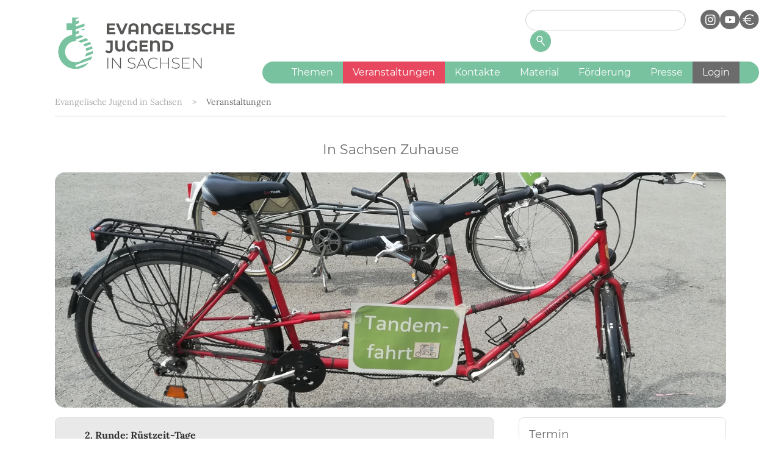

--- FILE ---
content_type: text/html; charset=utf-8
request_url: https://veranstaltungen.evjusa.de/event/762/
body_size: 8076
content:

<!DOCTYPE html>
<html>
<head>

    <title>In Sachsen Zuhause</title>

    <link rel="icon" href="/static/neu.evjusa.de/typo3conf/ext/evjusade/Resources/Public/Icons/icon_evjusa.cc3b2d6e1ff4.svg"
          type="image/svg+xml">
    <meta http-equiv="x-ua-compatible" content="IE=edge"/>
    <meta name="viewport" content="width=device-width, initial-scale=1, minimum-scale=1"/>
    <meta name="robots" content="index,follow"/>
    <meta name="twitter:card" content="summary"/>
    <meta name="apple-mobile-web-app-capable" content="no"/>
    <meta name="google" content="notranslate"/>

    <link rel="stylesheet"
          href="/static/neu.evjusa.de/typo3conf/ext/bootstrap_package/Resources/Public/Fonts/bootstrappackageicon.min.0bd8cae67c3e.css"
          media="all">
    <link rel="stylesheet"
          href="/static/neu.evjusa.de/typo3conf/ext/evjusade/Resources/Public/Fonts/Montserrat/montserrat.1649171370.aec6fee97f62.css"
          media="all">
    <link rel="stylesheet"
          href="/static/neu.evjusa.de/typo3conf/ext/evjusade/Resources/Public/Fonts/Lora/lora.1649171371.5b3f25668f48.css"
          media="all">
    <link rel="stylesheet"
          href="/static/neu.evjusa.de/typo3temp/assets/bootstrappackage/css/theme-e67d07c18c8bd1aec1f0ccc0989e20d2e729566198363dd8d823a393bd5bd2a7.1755899120.f88dfa883bff.css"
          media="all">
    <link rel="stylesheet"
          href="/static/css/landesjugendpfaramt_sachsen.be2585a1c752.css"
          media="all">
    <link rel="stylesheet" href="/static/css/bootstrap-icons.181b32723ff7.css">

    <script src="/static/neu.evjusa.de/typo3conf/ext/bootstrap_package/Resources/Public/Contrib/modernizr/modernizr.min.1641972920.27516cba4a63.js"
            async="async"></script>


    <link rel="prev" href="https://evjusa.de/themen">
    <link rel="next" href="https://evjusa.de/kontakte">




</head>

<body>
<div id="top"></div>
<div class="body-bg"><a class="visually-hidden-focusable" href="#page-content"><span>Zum Hauptinhalt springen</span></a>
    <header id="page-header"
            class="bp-page-header navbar navbar-mainnavigation navbar-dark navbar-has-image navbar-top">
        <div class="container"><a class="navbar-brand navbar-brand-image" title="Evangelische Jugend in Sachsen"
                                  href="https://evjusa.de/"><img class="navbar-brand-logo-normal"
                                                                     src="/static/neu.evjusa.de/typo3conf/ext/evjusade/Resources/Public/Images/logo_evjusa.95bf1dd945f4.svg"
                                                                     alt="Logo Evangelische Jugend in Sachsen"
                                                                     height="100" width="300"><img
                class="navbar-brand-logo-inverted"
                src="/static/neu.evjusa.de/typo3conf/ext/evjusade/Resources/Public/Images/logo_evjusa-inverted.d09f5df50379.svg"
                alt="Logo Evangelische Jugend in Sachsen" height="100" width="300"></a>
            <button class="navbar-toggler collapsed" type="button" data-toggle="collapse" data-bs-toggle="collapse"
                    data-target="#mainnavigation" data-bs-target="#mainnavigation" aria-controls="mainnavigation"
                    aria-expanded="false" aria-label="Navigation umschalten"><span
                    class="navbar-toggler-icon"></span>
            </button>
            <nav id="mainnavigation" class="collapse navbar-collapse">
                <div class="header-meta d-sm-flex">
                    <div class="header-search me-4 my-3 my-lg-2 my-xl-3">
                        <form method="get" id="form_kesearch_pi1" name="form_kesearch_pi1" action="https://www.evjusa.de/suche/">
                            <fieldset class="kesearch_searchbox d-flex">
                                <legend class="visually-hidden">Suchformular</legend>
                                <input id="resetFilters" type="hidden" name="tx_kesearch_pi1[resetFilters]" value="0">
                                <div class="kesearchbox"><label for="ke_search_sword" class="form-label visually-hidden">Suche</label><input
                                        type="search" id="ke_search_sword_minimal" name="tx_kesearch_pi1[sword]"
                                        class="form-control form-control rounded-pill py-1 px-3" value="" placeholder=""
                                        required="" minlength=""></div>
                                <button title="Finden"
                                        class="submitbutt btn btn-primary btn rounded-circle text-white ms-2 p-2 pb-0"><span
                                        class="sociallinks-link-icon"><svg aria-hidden="true" focusable="false" xmlns="http://www.w3.org/2000/svg" role="img" x="0px" y="0px" viewBox="0 0 100 100" xml:space="preserve" style="height: 1em;"><path fill="currentColor" d="M91.4,91.9L60.3,54.7c6.3-5.7,10.3-14,10.3-23.1c0-17.2-14-31.2-31.2-31.2c-17.2,0-31.2,14-31.2,31.2s14,31.2,31.2,31.2c4.7,0,9.1-1,13.1-2.9l31.7,38.1c0.9,1.1,2.2,1.7,3.6,1.7c1,0,2.1-0.4,3-1.1C92.8,96.8,93.1,93.9,91.4,91.9zM39.5,53.5c-12.1,0-21.9-9.8-21.9-21.9S27.4,9.6,39.5,9.6c12.1,0,21.9,9.8,21.9,21.9S51.6,53.5,39.5,53.5z"></path></svg></span>
                                </button>
                            </fieldset>
                        </form>
                    </div>
                    <div class="header-sociallinks">
                        <div class="sociallinks my-3 my-lg-2 my-xl-3">
                            <ul class="sociallinks-list">
                                <li class="sociallinks-item sociallinks-item-instagram" title="Instagram">
                                    <a
                                        class="sociallinks-link sociallinks-link-instagram rounded-circle p-2"
                                        href="https://www.instagram.com/evangelischejugendsachsen/" rel="noopener"
                                        target="_blank"
                                        title="Instagram">
                                        <span class="sociallinks-link-icon bootstrappackageicon bootstrappackageicon-instagram"></span>
                                    </a>
                                </li>
                                <li class="sociallinks-item sociallinks-item-youtube" title="YouTube">
                                    <a
                                        class="sociallinks-link sociallinks-link-youtube rounded-circle p-2"
                                        href="https://www.youtube.com/channel/UC1r5TM-QBSbPulbj2hnmI4g" rel="noopener"
                                        target="_blank" title="YouTube">
                                        <span class="sociallinks-link-icon bootstrappackageicon bootstrappackageicon-youtube"></span>
                                    </a>
                                </li>
                                <li class="sociallinks-item sociallinks-item-donate" title="Spenden">
                                    <a class="sociallinks-link sociallinks-link-donate rounded-circle p-2"
                                       href="https://www.evjusa.de/themen/jugendverband-und-gremien/landesjugendpfarramt/spenden" rel="noopener"
                                       target="_blank" title="Spenden">
                                        <span class="sociallinks-link-icon bootstrappackageicon bootstrappackageicon-donate"></span>
                                    </a>
                                </li>
                            </ul>
                        </div>
                    </div>
                </div>
                <ul class="navbar-nav">
                    <li class="nav-item">
                        <a href="https://evjusa.de/themen" id="nav-item-4" class="nav-link" title="Themen">
                            <span class="nav-link-text">Themen</span>
                        </a>
                    </li>
                    <li class="nav-item active">
                        <a href="/" id="nav-item-5" class="nav-link" title="Veranstaltungen">
                            <span class="nav-link-text">Veranstaltungen <span class="visually-hidden">(current)</span></span>
                        </a>
                    </li>
                    <li class="nav-item">
                        <a href="https://evjusa.de/kontakte" id="nav-item-6" class="nav-link" title="Kontakte">
                            <span class="nav-link-text">Kontakte</span>
                        </a>
                    </li>
                    <li class="nav-item">
                        <a href="https://evjusa.de/material" id="nav-item-8" class="nav-link" title="Material">
                            <span class="nav-link-text">Material</span>
                        </a>
                    </li>
                    <li class="nav-item">
                        <a href="https://evjusa.de/foerderung" id="nav-item-7" class="nav-link" title="Förderung">
                            <span class="nav-link-text">Förderung</span>
                        </a>
                    </li>
                    <li class="nav-item">
                        <a href="https://evjusa.de/presse" id="nav-item-7" class="nav-link" title="Förderung">
                            <span class="nav-link-text">Presse</span>
                        </a>
                    </li>
                    
                        <li class="nav-item">
                            <a href='/accounts/login/?next=/event/762/' id="nav-item-8" class="nav-link navbar-login" title="Login">
                                <span class="nav-link-text">Login</span>
                            </a>
                        </li>
                    
                </ul>
            </nav>
        </div>
    </header>
    <nav class="breadcrumb-section d-print-none" aria-label="Brotkrümelnavigation">
        <div class="container"><p class="visually-hidden" id="breadcrumb">Sie sind hier:</p>
            <ol class="breadcrumb">
                <li class="breadcrumb-item"><a class="breadcrumb-link" href="https://evjusa.de/"
                                               title="Evangelische Jugend in Sachsen"><span
                        class="breadcrumb-link-title"><span
                        class="breadcrumb-text">Evangelische Jugend in Sachsen</span></span></a></li>
                <li class="breadcrumb-item active" aria-current="page"><span class="breadcrumb-link-title"><span
                        class="breadcrumb-text"><a href="/" class="breadcrumb-link">Veranstaltungen</a></span></span></li>
            </ol>
        </div>
    </nav>
    <div id="page-content" class="bp-page-content main-section"><!--TYPO3SEARCH_begin-->
        <div class="section section-default">
            <div id="c8"
                 class="frame frame-default frame-type-list frame-layout-default frame-size-default frame-height-default frame-background-none frame-space-before-none frame-space-after-none frame-no-backgroundimage">
                <div class="frame-group-container">
                    <div class="frame-group-inner">
                        <div class="frame-container frame-container-default">
                            <div class="frame-inner">
                                
                                    <!-- Messages -->
                                    

                                    <!-- Form-Non-Field-Errors -->
                                    
                                

                                
    <h2 class="h2 text-center mb-3 mb-lg-4">In Sachsen Zuhause</h2>

    
        
            <img src="/media/cache/1b/12/1b12b284d8e23ac479a6e67f626581fe.jpg" width="1427" height="500"
                 class="img-fluid h-100 mb-3" loading="lazy"
                 style="display: block; margin: auto; border-radius: 1rem;"
                 title=""
                 data-toggle="tooltip"
                 alt="Titelbild der Veranstaltung In Sachsen Zuhause">
        
    

    <div class="tx-sf-event-mgt">
        <div class="event-detail-view">
            <div class="event-detail-wrapper row">
                <div class="col-md-5 col-lg-4 order-md-2">
                    <div class="border rounded p-3 mb-3">
                        <div class="event-detail-datetime mb-3 text-primary d-flex justify-content-between">
                            <div class="">
                                <h2 class="h4">Termin</h2>
                                <span class="event-startdate event-enddate lead">
                                    13.10.2023 - 13.10.2023
                                </span>
                                <a class="ms-2" href="/kalender/ical_export/eventmanagement:762/" target="_blank"><i class="bi bi-calendar-plus"></i></a>
                            </div>
                        </div>

                        <div class="event-detail-registration-deadline mb-3">
                            
                                <h2 class="h4">Status</h2>
                                
    <span class="label label-default">
        Anmeldezeitraum abgelaufen
    </span>


                            
                        </div>
                        <div class="event-detail-registration-deadline mb-3">
                            <h2 class="h4">Anmeldung möglich bis</h2>
                            25.09.2023, 00:00 Uhr
                        </div>

                        
                            <div class="event-detail-location">
                                <h2 class="h4">Ort</h2>
                                <div class="event-location-title">
                                    <a href="https://maps.google.de/maps?q=Leipzig%2C%20Leipzig%20Hauptbahnhof%2C%20Willy-Brandt-Platz%20%28Treffpunkt%29%2C%2004109%20Leipzig%2C%20Deutschland"
                                       target="_blank">
                                        <i class="bi bi-geo-alt"></i> Leipzig, Leipzig Hauptbahnhof, Willy-Brandt-Platz (Treffpunkt), 04109 Leipzig, Deutschland
                                    </a>
                                </div>
                            </div>
                        
                    </div>

                    <!-- box below "Termin" -->
                    <div class="event-detail-contact border rounded p-3 mb-3 raster">
                        
                            <div class="mb-2">
                                <h2 class="h4">Leitung</h2>
                                <ul>
                                    
                                        <li>
                                        Matthias Kipke
                                        <br/>E-Mail:
                                            <a href="mailto:Matthias.Kipke@evlks.de">Matthias.Kipke@evlks.de</a>
                                        <br/>Telefon: 0351 4692-426
                                        
                                        </li>
                                    
                                        <li>
                                        Saskia Großmann
                                        <br/>E-Mail:
                                            <a href="mailto:Saskia.Grossmann@evlks.de">Saskia.Grossmann@evlks.de</a>
                                        <br/>Telefon: 0351 4692-432
                                        <br/>Telefon: 0175 66 77 220
                                        </li>
                                    
                                </ul>
                            </div>
                        
                        
                    </div>
                    <div class="event-registration p-3 mb-3 bg-secondary rounded text-white">
                        <h2 class="h4 text-white mb-3">Anmeldung</h2>
                        
                            <p>Der Anmeldezeitraum für diese Veranstaltung ist bereits abgelaufen.</p>
                        
                    </div>
                </div>

                <div class="col-md-7 col-lg-8 order-md-1">
                    <div class="event-detail-text bg-light border rounded p-3 ps-5 mb-3 raster">
                        <div class="event-teaser text-dark text-large"><strong>2. Runde: Rüstzeit-Tage</strong></div>
                        <div class="event-description"><p><p>Zum zweiten Mal in diesem Jahr laden wir zu RüstzeitTagen ein. Ob ein Tag oder zwei Tage oder drei Tage: Nette Menschen sind dabei und es ist Zeit zum Singen, Spielen, Kreativ- und Aktivsein. Vielleicht drehen wir eine Runde mit Tandems, Rolli-Rikscha und anderen mobilen Fahrzeugen? Oder wir kochen gemeinsam unser Mittagessen? Oder besuchen ältere JuBLeute? Und natürlich sehen wir auch etwas von der gastgebenden Stadt. Auf alle Fälle wird es spannend.</p><p> </p></p></div>
                    </div>
                    
                        
                            
                                <div class="border rounded p-3 ps-5 pb-0 mb-3">
                                    
                                        <div class="mb-3">
                                            <h2 class="h4">
                                                Zielgruppe
                                            </h2>
                                            <ul class="unstyled list-unstyled">
                                                
                                                    <li>
                                                        Jugendliche
                                                    </li>
                                                
                                            </ul>
                                        </div>
                                    

                                    
                                        <div class="event-detail-participation mb-3">
                                            <h2 class="h4">Anzahl Teilnehmende</h2>
                                            
                                                Min. 10
                                            
                                            
                                                /
                                            
                                            
                                                Max. 25
                                            
                                        </div>
                                    

                                        <div class="event-detail-participation mb-3">
                                            <h2 class="h4">Barrierefreiheit</h2>
                                            Unterstützungsbedarf kann in der Anmeldung angegeben werden.<br>
                                            
                                                    
        <img src="/media/modelfield_files/eventmanagement/label_with_icon/icon/leichtesprache.png"
             alt="Leichte Sprache"
             height="30"
             data-bs-toggle="tooltip"
             data-bs-placement="top"
             title="Leichte Sprache"
        >
    
        <img src="/media/modelfield_files/eventmanagement/label_with_icon/icon/rollstuhl.png"
             alt="Barrierefrei"
             height="30"
             data-bs-toggle="tooltip"
             data-bs-placement="top"
             title="Barrierefrei"
        >
    

                                            
                                        </div>
                                    

                                    
                                        <div class="mb-3">
                                            <h2 class="h4">Leistungen</h2>
                                            <p>Verpflegung, Programm</p>
                                        </div>
                                    

                                    
                                    
                                        <div class="mb-3">
                                            <h2 class="h4">
                                                Kosten
                                            </h2>
                                            <ul class="unstyled list-unstyled">
                                                
                                                    <li>
                                                        12,00 €
                                                    </li>
                                                
                                            </ul>
                                            <p>
                                                Stornogebühren gelten gemäß unserer <a href="https://www.evjusa.de/agb">AGB</a>. Wir empfehlen eine Reiserücktrittsversicherung.
                                            </p>
                                        </div>
                                    
                                </div>
                            
                        
                    
                </div>
            </div>
            <div class="text-center py-4">
                <a class="button btn btn-primary btn-backlink" href="https://veranstaltungen.evjusa.de/">Zur Liste</a>
            </div>
        </div>
    </div>


                            </div>
                        </div>
                    </div>
                </div>
            </div>
        </div><!--TYPO3SEARCH_end--></div>
    <footer id="page-footer" class="bp-page-footer">
        <section class="section footer-section footer-section-content">
            <div class="container">
                <div class="section-row">
                    <div class="section-column footer-section-content-column footer-section-content-column-left"></div>
                    <div class="section-column footer-section-content-column footer-section-content-column-middle"></div>
                    <div class="section-column footer-section-content-column footer-section-content-column-right"></div>
                </div>
            </div>
            <div class="frame frame-background-none frame-space-before-none frame-space-after-none">
                <div class="frame-group-container">
                    <div class="frame-group-inner">
                        <div class="frame-container frame-container-default">
                            <div class="frame-inner">
                                <div class="footer-menu-section  footer-menu-section-has-newsletter footer-menu-section-has-contact">
                                    <div class="footer-newsletter"><h5 class="footer-newsletter-headline">Unser
                                        Newsletter</h5>
                                        <form method="post"
                                              action="https://t2acaf2ae.emailsys1a.net/37/1492/78a31c191a/subscribe/form.html"
                                              target="_blank" class="text-center">
                                            <div class="mb-2"><label for="email" class="form-label visually-hidden">E-Mail-Adresse</label><input
                                                    type="email"
                                                    class="form-control form-control-sm rounded-pill px-3 px-lg-4"
                                                    id="email" name="email" placeholder="E-Mail-Adresse"></div>
                                            <div class="mb-2"><label for="firstname"
                                                                     class="form-label visually-hidden">Vorname</label><input
                                                    type="text"
                                                    class="form-control form-control-sm rounded-pill px-3 px-lg-4"
                                                    id="firstname" name="firstname" placeholder="Vorname"></div>
                                            <div class="mb-2"><label for="lastname"
                                                                     class="form-label visually-hidden">Nachname</label><input
                                                    type="text"
                                                    class="form-control form-control-sm rounded-pill px-3 px-lg-4"
                                                    id="lastname" name="lastname" placeholder="Nachname"></div>
                                            <div class="form-check form-check-inline"><input
                                                    class="form-check-input"
                                                    type="radio" value="female"
                                                    name="gender"
                                                    id="gender_1"><label
                                                    class="form-check-label" for="gender_1">weiblich</label></div>
                                            <div class="form-check form-check-inline"><input
                                                    class="form-check-input"
                                                    type="radio" value="male"
                                                    name="gender"
                                                    id="gender_2"><label
                                                    class="form-check-label" for="gender_2">männlich</label></div>
                                            <div class="mt-2">
                                                <button type="submit"
                                                        class="btn btn-primary rounded-pill px-3 px-lg-4 text-white">
                                                    Newsletter abonnieren
                                                </button>
                                            </div>
                                        </form>
                                    </div>
                                    <div class="footer-donate">
                                        <h5 class="footer-newsletter-headline">Spenden</h5>
                                        <p>Sie können die Arbeit der Evangelischen Jugend auf Landesebene gern mit einer Spende unterstützen.<br>
                                            <a class="footer-sociallinks-link-donate rounded-circle p-2"
                                               href="https://www.evjusa.de/themen/jugendverband-und-gremien/landesjugendpfarramt/spenden"
                                               rel="noopener" target="_blank" title="Spenden"
                                            >
                                                Spenden
                                            </a>
                                        </p>
                                    </div>
                                    <div class="footer-contact"><h5 class="footer-contact-headline">Kontakt</h5>
                                        <address><p class="address-title"><strong>Evangelische Jugend in
                                            Sachsen</strong></p>
                                            <p class="address-address">
                                                c/o Landesjugendpfarramt
                                                <br>Caspar-David-Friedrich-Straße 5
                                                <br>01219 Dresden

                                            </p>
                                            <p class="address-phone"><a href="tel:0351 46 92 410">0351 46 92 410</a>
                                            </p>
                                            <p class="address-email"><a href="mailto:landesjugendpfarramt@evlks.de">landesjugendpfarramt@evlks.de</a>
                                            </p></address>
                                    </div>
                                </div>
                            </div>
                        </div>
                    </div>
                </div>
            </div>
        </section>
        <section class="section footer-section footer-section-meta">
            <div class="frame frame-background-none frame-space-before-none frame-space-after-none">
                <div class="frame-group-container">
                    <div class="frame-group-inner">
                        <div class="frame-container frame-container-default">
                            <div class="frame-inner">
                                <div class="footer-info-section">
                                    <div class="footer-meta">
                                        <ul id="meta_menu" class="meta-menu">
                                            <li><a href="https://evjusa.de/impressum" title="Impressum"><span>Impressum</span></a>
                                            </li>
                                            <li><a href="https://evjusa.de/kontakte"
                                                   title="Kontakte"><span>Kontakte</span></a></li>
                                            <li><a href="https://evjusa.de/agb" title="AGB"><span>AGB</span></a>
                                            </li>
                                            <li><a href="https://evjusa.de/datenschutzhinweise"
                                                   title="Datenschutzhinweise"><span>Datenschutzhinweise</span></a>
                                            </li>
                                        </ul>
                                    </div>
                                    <div class="footer-copyright"><p>© 2022 Evangelische Jugend in Sachsen</p></div>
                                </div>
                            </div>
                        </div>
                    </div>
                </div>
            </div>
        </section>
        <a class="scroll-top" title="Nach oben rollen" href="#top"><span
            class="scroll-top-icon"></span></a>
    </footer>

    
    
    

    
        
            <div id="modal-login"
                 class="modal fade"
                 tabindex="-1"
                 role="dialog"
                 aria-labelledby="modal-login-label"
                 aria-hidden="true"
            >
                <div class="modal-dialog">
                    <div class="modal-content">
                        
                        <form method="post"
                              action='/accounts/login/?next=/event/762/register/'
                        >
                            <input type="hidden" name="csrfmiddlewaretoken" value="biWrMp5hgBd0EA2qoxbXmZHCjGNwyp4KMsZWnbdHu3sTjLmN6N2Iw0k2iZKGttTG">
                            <div class="modal-header">
                                <h3 id="modal-login-label">Anmeldung zur Teilnahme an einer Veranstaltung</h3>
                                <button type="button"
                                        class="btn-close"
                                        data-bs-dismiss="modal"
                                        aria-hidden="true"
                                ></button>
                            </div>
                            <div class="modal-body">
                                <h4>
                                    Anmeldung mit Benutzerkonto
                                </h4>
                                <fieldset class="row">
                                    <div class="col-sm-6">
                                        <label class="visible-ie8" for="id_username"><strong>Benutzername <span class="requiredField">*</span></strong></label>
                                        <input type="text" class="form-control" id="id_username" name="username" placeholder="Benutzername" />
                                    </div>
                                    <div class="col-sm-6">
                                        <label class="visible-ie8" for="id_password"><strong>Passwort <span class="requiredField">*</span></strong></label>
                                        <input type="password" class="form-control" id="id_password" name="password" placeholder="Passwort" />
                                        <span class="help-block">
                                            <a href='/accounts/password_reset/'>Passwort vergessen?</a>
                                        </span>
                                    </div>
                                </fieldset>
                                <button class="btn btn-block btn-primary w-100" type="submit">
                                    Jetzt anmelden mit Benutzerkonto
                                </button>
                                    <hr>
                                <h4>
                                    Noch kein Benutzerkonto?
                                </h4>
                                <a href='/register/'
                                   class="btn btn-block btn-primary w-100"
                                >
                                    Jetzt ein Benutzerkonto erstellen
                                </a>
                                <hr>
                                <h4>
                                    Anmeldung ohne Benutzerkonto
                                </h4>
                                <a href='/event/762/register/unregistered/'
                                   class="btn btn-block btn-primary w-100"
                                >
                                    Jetzt anmelden ohne Benutzerkonto
                                </a>
                            </div>
                        </form>
                    </div>
                </div>
            </div>
        

        
            <div id="modal-login-group"
                 class="modal fade"
                 tabindex="-1"
                 role="dialog"
                 aria-labelledby="modal-login-label"
                 aria-hidden="true"
            >
                <div class="modal-dialog">
                    <div class="modal-content">
                        
                        <form method="post"
                              action='/accounts/login/?next=/event/762/register/group/'
                        >
                            <input type="hidden" name="csrfmiddlewaretoken" value="biWrMp5hgBd0EA2qoxbXmZHCjGNwyp4KMsZWnbdHu3sTjLmN6N2Iw0k2iZKGttTG">
                            <div class="modal-header">
                                <h3 id="modal-login-label">Anmeldung zur Teilnahme an einer Veranstaltung</h3>
                                <button type="button"
                                        class="btn-close"
                                        data-bs-dismiss="modal"
                                        aria-hidden="true"
                                ></button>
                            </div>
                            <div class="modal-body">
                                <h4>
                                    Gruppe anmelden mit Benutzerkonto
                                </h4>
                                <fieldset class="row">
                                    <div class="col-sm-6">
                                        <label class="visible-ie8" for="id_username"><strong>Benutzername <span class="requiredField">*</span></strong></label>
                                        <input type="text" class="form-control" id="id_username" name="username" placeholder="Benutzername" />
                                    </div>
                                    <div class="col-sm-6">
                                        <label class="visible-ie8" for="id_password"><strong>Passwort <span class="requiredField">*</span></strong></label>
                                        <input type="password" class="form-control" id="id_password" name="password" placeholder="Passwort" />
                                        <span class="help-block">
                                            <a href='/accounts/password_reset/'>Passwort vergessen?</a>
                                        </span>
                                    </div>
                                </fieldset>
                                <button class="btn btn-block btn-primary w-100" type="submit">
                                    Jetzt Gruppe anmelden mit Benutzerkonto
                                </button>
                                    <hr>
                                <h4>
                                    Noch kein Benutzerkonto?
                                </h4>
                                <a href='/register/'
                                   class="btn btn-block btn-primary w-100"
                                >
                                    Jetzt ein Benutzerkonto erstellen
                                </a>
                                <hr>
                                <h4>
                                    Gruppe anmelden ohne Benutzerkonto
                                </h4>
                                <a href='/event/762/register/group/unregistered/'
                                   class="btn btn-block btn-primary w-100"
                                >
                                    Jetzt Gruppe anmelden ohne Benutzerkonto
                                </a>
                            </div>
                        </form>
                    </div>
                </div>
            </div>
        
    


</div>
<script src="/static/neu.evjusa.de/typo3conf/ext/bootstrap_package/Resources/Public/Contrib/jquery/jquery.min.1641972920.8fb8fee4fcc3.js"></script>
<script src="/static/neu.evjusa.de/typo3conf/ext/bootstrap_package/Resources/Public/Contrib/popper-core/popper.min.cfebe08c7de2.js"></script>
<script src="/static/neu.evjusa.de/typo3conf/ext/bootstrap_package/Resources/Public/Contrib/bootstrap5/js/bootstrap.min.8972bee22863.js"></script>
<script src="/static/neu.evjusa.de/typo3conf/ext/bootstrap_package/Resources/Public/Contrib/photoswipe/photoswipe.min.1641972920.017385b552f7.js"></script>
<script src="/static/neu.evjusa.de/typo3conf/ext/bootstrap_package/Resources/Public/Contrib/photoswipe/photoswipe-ui-default.min.1641972920.d067f0883540.js"></script>
<script src="/static/neu.evjusa.de/typo3conf/ext/bootstrap_package/Resources/Public/JavaScript/Dist/bootstrap.accordion.min.a91ffbc717fe.js"></script>
<script src="/static/neu.evjusa.de/typo3conf/ext/bootstrap_package/Resources/Public/JavaScript/Dist/bootstrap.popover.min.2f880f5f02f7.js"></script>
<script src="/static/neu.evjusa.de/typo3conf/ext/bootstrap_package/Resources/Public/JavaScript/Dist/bootstrap.stickyheader.min.2de163974570.js"></script>
<script src="/static/neu.evjusa.de/typo3conf/ext/bootstrap_package/Resources/Public/JavaScript/Dist/bootstrap.smoothscroll.min.6ade9f0f7d62.js"></script>
<script src="/static/neu.evjusa.de/typo3conf/ext/bootstrap_package/Resources/Public/JavaScript/Dist/bootstrap.lightbox.min.a890553a2845.js"></script>
<script src="/static/neu.evjusa.de/typo3conf/ext/bootstrap_package/Resources/Public/JavaScript/Dist/bootstrap.navbar.min.fff46be3b4b9.js"></script>



<script>
    $(function(){
        $("[data-toggle='tooltip']").tooltip();
    })
</script>
</body>
</html>


--- FILE ---
content_type: text/css
request_url: https://veranstaltungen.evjusa.de/static/neu.evjusa.de/typo3conf/ext/bootstrap_package/Resources/Public/Fonts/bootstrappackageicon.min.0bd8cae67c3e.css
body_size: 449
content:
@font-face{font-family:bootstrappackageicon;src:url("./bootstrappackageicon.208c44183020.eot?a70cd1eafe0cdb15d3b31f62a3d47e5e#iefix") format("embedded-opentype"),url("./bootstrappackageicon.f42f8945d1f4.woff2?a70cd1eafe0cdb15d3b31f62a3d47e5e") format("woff2"),url("./bootstrappackageicon.f2d85fcb9b46.woff?a70cd1eafe0cdb15d3b31f62a3d47e5e") format("woff"),url("./bootstrappackageicon.4544003d8529.ttf?a70cd1eafe0cdb15d3b31f62a3d47e5e") format("truetype");font-display:swap}.bootstrappackageicon::before{font-family:bootstrappackageicon!important;-moz-osx-font-smoothing:grayscale;-webkit-font-smoothing:antialiased;display:inline-block;font-style:normal;font-weight:400!important;font-variant:normal;text-rendering:auto;text-transform:none;line-height:1}.bootstrappackageicon-facebook::before{content:"\f101"}.bootstrappackageicon-file-audio::before{content:"\f102"}.bootstrappackageicon-file-image::before{content:"\f103"}.bootstrappackageicon-file-video::before{content:"\f104"}.bootstrappackageicon-file::before{content:"\f105"}.bootstrappackageicon-github::before{content:"\f106"}.bootstrappackageicon-instagram::before{content:"\f108"}.bootstrappackageicon-linkedin::before{content:"\f109"}.bootstrappackageicon-vimeo::before{content:"\f10b"}.bootstrappackageicon-xing::before{content:"\f10c"}.bootstrappackageicon-youtube::before{content:"\f10d"}.bootstrappackageicon-vk::before{content:"\f10e"}.bootstrappackageicon-rss::before{content:"\f10f"}.bootstrappackageicon-x::before{content:"\f110"}.bootstrappackageicon-telegram::before{content:"\f10a"}.bootstrappackageicon-threads::before{content:"\f111"}.bootstrappackageicon-bluesky::before{content:"\f112"}.bootstrappackageicon-mastodon::before{content:"\f113"}.bootstrappackageicon-researchgate::before{content:"\f114"}.bootstrappackageicon-whatsapp::before{content:"\f115"}.bootstrappackageicon-discord::before{content:"\f107"}

--- FILE ---
content_type: text/css
request_url: https://veranstaltungen.evjusa.de/static/neu.evjusa.de/typo3conf/ext/evjusade/Resources/Public/Fonts/Montserrat/montserrat.1649171370.aec6fee97f62.css
body_size: 662
content:
/* montserrat-regular - latin */
@font-face {
  font-family: 'Montserrat';
  font-style: normal;
  font-weight: 400;
  src: url("montserrat-v18-latin-regular.271a712d9550.eot"); /* IE9 Compat Modes */
  src: local(''),
       url("montserrat-v18-latin-regular.271a712d9550.eot") format('embedded-opentype'), /* IE6-IE8 */
       url("montserrat-v18-latin-regular.8037e9fc6d8f.woff2") format('woff2'), /* Super Modern Browsers */
       url("montserrat-v18-latin-regular.84f01d1afed2.woff") format('woff'), /* Modern Browsers */
       url("montserrat-v18-latin-regular.882cbb443e9b.ttf") format('truetype'), /* Safari, Android, iOS */
       url("montserrat-v18-latin-regular.f3fef7e587e6.svg") format('svg'); /* Legacy iOS */
}

/* montserrat-italic - latin */
@font-face {
  font-family: 'Montserrat';
  font-style: italic;
  font-weight: 400;
  src: url("montserrat-v18-latin-italic.a379ea47f9a7.eot"); /* IE9 Compat Modes */
  src: local(''),
       url("montserrat-v18-latin-italic.a379ea47f9a7.eot") format('embedded-opentype'), /* IE6-IE8 */
       url("montserrat-v18-latin-italic.80274dc9c40e.woff2") format('woff2'), /* Super Modern Browsers */
       url("montserrat-v18-latin-italic.34956a3bb5c6.woff") format('woff'), /* Modern Browsers */
       url("montserrat-v18-latin-italic.108ebd6d8a27.ttf") format('truetype'), /* Safari, Android, iOS */
       url("montserrat-v18-latin-italic.9c2240af4ab4.svg") format('svg'); /* Legacy iOS */
}

/* montserrat-500 - latin */
@font-face {
  font-family: 'Montserrat';
  font-style: normal;
  font-weight: 500;
  src: url("montserrat-v18-latin-500.2d1202d654cc.eot"); /* IE9 Compat Modes */
  src: local(''),
       url("montserrat-v18-latin-500.2d1202d654cc.eot") format('embedded-opentype'), /* IE6-IE8 */
       url("montserrat-v18-latin-500.a97e6797414f.woff2") format('woff2'), /* Super Modern Browsers */
       url("montserrat-v18-latin-500.8bb5085a2471.woff") format('woff'), /* Modern Browsers */
       url("montserrat-v18-latin-500.73bc0fb166c7.ttf") format('truetype'), /* Safari, Android, iOS */
       url("montserrat-v18-latin-500.10c07b65ea6f.svg") format('svg'); /* Legacy iOS */
}

/* montserrat-500italic - latin */
@font-face {
  font-family: 'Montserrat';
  font-style: italic;
  font-weight: 500;
  src: url("montserrat-v18-latin-500italic.172631234f8d.eot"); /* IE9 Compat Modes */
  src: local(''),
       url("montserrat-v18-latin-500italic.172631234f8d.eot") format('embedded-opentype'), /* IE6-IE8 */
       url("montserrat-v18-latin-500italic.5b74fd3d8586.woff2") format('woff2'), /* Super Modern Browsers */
       url("montserrat-v18-latin-500italic.e3e9d2ea10a9.woff") format('woff'), /* Modern Browsers */
       url("montserrat-v18-latin-500italic.23c5b70f562b.ttf") format('truetype'), /* Safari, Android, iOS */
       url("montserrat-v18-latin-500italic.59331f135b5f.svg") format('svg'); /* Legacy iOS */
}

/* montserrat-700 - latin */
@font-face {
  font-family: 'Montserrat';
  font-style: normal;
  font-weight: 700;
  src: url("montserrat-v18-latin-700.7d4fb5285aae.eot"); /* IE9 Compat Modes */
  src: local(''),
       url("montserrat-v18-latin-700.7d4fb5285aae.eot") format('embedded-opentype'), /* IE6-IE8 */
       url("montserrat-v18-latin-700.7bad4a6005ff.woff2") format('woff2'), /* Super Modern Browsers */
       url("montserrat-v18-latin-700.09e796466c6e.woff") format('woff'), /* Modern Browsers */
       url("montserrat-v18-latin-700.6e529aa5e86f.ttf") format('truetype'), /* Safari, Android, iOS */
       url("montserrat-v18-latin-700.f9c153756ccb.svg") format('svg'); /* Legacy iOS */
}

/* montserrat-700italic - latin */
@font-face {
  font-family: 'Montserrat';
  font-style: italic;
  font-weight: 700;
  src: url("montserrat-v18-latin-700italic.3738c52b4dcc.eot"); /* IE9 Compat Modes */
  src: local(''),
       url("montserrat-v18-latin-700italic.3738c52b4dcc.eot") format('embedded-opentype'), /* IE6-IE8 */
       url("montserrat-v18-latin-700italic.1ccbedebe4a2.woff2") format('woff2'), /* Super Modern Browsers */
       url("montserrat-v18-latin-700italic.a512b0b97832.woff") format('woff'), /* Modern Browsers */
       url("montserrat-v18-latin-700italic.a09714283a72.ttf") format('truetype'), /* Safari, Android, iOS */
       url("montserrat-v18-latin-700italic.ad607014d94f.svg") format('svg'); /* Legacy iOS */
}


--- FILE ---
content_type: text/css
request_url: https://veranstaltungen.evjusa.de/static/neu.evjusa.de/typo3conf/ext/evjusade/Resources/Public/Fonts/Lora/lora.1649171371.5b3f25668f48.css
body_size: 807
content:
/* lora-regular - latin-ext_latin */
@font-face {
  font-family: 'Lora';
  font-style: normal;
  font-weight: 400;
  src: url("lora-v23-latin-ext_latin-regular.00d00f919697.eot"); /* IE9 Compat Modes */
  src: local(''),
       url("lora-v23-latin-ext_latin-regular.00d00f919697.eot") format('embedded-opentype'), /* IE6-IE8 */
       url("lora-v23-latin-ext_latin-regular.36626e740dd9.woff2") format('woff2'), /* Super Modern Browsers */
       url("lora-v23-latin-ext_latin-regular.36169936ec76.woff") format('woff'), /* Modern Browsers */
       url("lora-v23-latin-ext_latin-regular.6c0731737b24.ttf") format('truetype'), /* Safari, Android, iOS */
       url("lora-v23-latin-ext_latin-regular.9baba5d9919d.svg") format('svg'); /* Legacy iOS */
}

/* lora-500 - latin-ext_latin */
@font-face {
  font-family: 'Lora';
  font-style: normal;
  font-weight: 500;
  src: url("lora-v23-latin-ext_latin-500.57e3d43790eb.eot"); /* IE9 Compat Modes */
  src: local(''),
       url("lora-v23-latin-ext_latin-500.57e3d43790eb.eot") format('embedded-opentype'), /* IE6-IE8 */
       url("lora-v23-latin-ext_latin-500.aae70bb9d7f2.woff2") format('woff2'), /* Super Modern Browsers */
       url("lora-v23-latin-ext_latin-500.bc371e91a329.woff") format('woff'), /* Modern Browsers */
       url("lora-v23-latin-ext_latin-500.144c409c7226.ttf") format('truetype'), /* Safari, Android, iOS */
       url("lora-v23-latin-ext_latin-500.ac0a157e44f4.svg") format('svg'); /* Legacy iOS */
}

/* lora-600 - latin-ext_latin */
@font-face {
  font-family: 'Lora';
  font-style: normal;
  font-weight: 600;
  src: url("lora-v23-latin-ext_latin-600.0664cb3bc31c.eot"); /* IE9 Compat Modes */
  src: local(''),
       url("lora-v23-latin-ext_latin-600.0664cb3bc31c.eot") format('embedded-opentype'), /* IE6-IE8 */
       url("lora-v23-latin-ext_latin-600.aebdbc63c321.woff2") format('woff2'), /* Super Modern Browsers */
       url("lora-v23-latin-ext_latin-600.f8ffd7f7a09a.woff") format('woff'), /* Modern Browsers */
       url("lora-v23-latin-ext_latin-600.9a1231ed7711.ttf") format('truetype'), /* Safari, Android, iOS */
       url("lora-v23-latin-ext_latin-600.7e14f526c895.svg") format('svg'); /* Legacy iOS */
}

/* lora-700 - latin-ext_latin */
@font-face {
  font-family: 'Lora';
  font-style: normal;
  font-weight: 700;
  src: url("lora-v23-latin-ext_latin-700.68b4f64cf3a4.eot"); /* IE9 Compat Modes */
  src: local(''),
       url("lora-v23-latin-ext_latin-700.68b4f64cf3a4.eot") format('embedded-opentype'), /* IE6-IE8 */
       url("lora-v23-latin-ext_latin-700.4d09e5e5eff9.woff2") format('woff2'), /* Super Modern Browsers */
       url("lora-v23-latin-ext_latin-700.6366cc25aa7a.woff") format('woff'), /* Modern Browsers */
       url("lora-v23-latin-ext_latin-700.c434396c7d98.ttf") format('truetype'), /* Safari, Android, iOS */
       url("lora-v23-latin-ext_latin-700.47a7562c8c4f.svg") format('svg'); /* Legacy iOS */
}

/* lora-italic - latin-ext_latin */
@font-face {
  font-family: 'Lora';
  font-style: italic;
  font-weight: 400;
  src: url("lora-v23-latin-ext_latin-italic.5ff610d8eaab.eot"); /* IE9 Compat Modes */
  src: local(''),
       url("lora-v23-latin-ext_latin-italic.5ff610d8eaab.eot") format('embedded-opentype'), /* IE6-IE8 */
       url("lora-v23-latin-ext_latin-italic.86cbc2d8f064.woff2") format('woff2'), /* Super Modern Browsers */
       url("lora-v23-latin-ext_latin-italic.56b2507aab12.woff") format('woff'), /* Modern Browsers */
       url("lora-v23-latin-ext_latin-italic.2111e2b24052.ttf") format('truetype'), /* Safari, Android, iOS */
       url("lora-v23-latin-ext_latin-italic.814077eeb2c3.svg") format('svg'); /* Legacy iOS */
}

/* lora-500italic - latin-ext_latin */
@font-face {
  font-family: 'Lora';
  font-style: italic;
  font-weight: 500;
  src: url("lora-v23-latin-ext_latin-500italic.58c67f4d0454.eot"); /* IE9 Compat Modes */
  src: local(''),
       url("lora-v23-latin-ext_latin-500italic.58c67f4d0454.eot") format('embedded-opentype'), /* IE6-IE8 */
       url("lora-v23-latin-ext_latin-500italic.b8060e18608d.woff2") format('woff2'), /* Super Modern Browsers */
       url("lora-v23-latin-ext_latin-500italic.c1bbee15976f.woff") format('woff'), /* Modern Browsers */
       url("lora-v23-latin-ext_latin-500italic.4d0b39fb567f.ttf") format('truetype'), /* Safari, Android, iOS */
       url("lora-v23-latin-ext_latin-500italic.3d30f62b71f4.svg") format('svg'); /* Legacy iOS */
}

/* lora-600italic - latin-ext_latin */
@font-face {
  font-family: 'Lora';
  font-style: italic;
  font-weight: 600;
  src: url("lora-v23-latin-ext_latin-600italic.d07f739c0f79.eot"); /* IE9 Compat Modes */
  src: local(''),
       url("lora-v23-latin-ext_latin-600italic.d07f739c0f79.eot") format('embedded-opentype'), /* IE6-IE8 */
       url("lora-v23-latin-ext_latin-600italic.46d993d1983c.woff2") format('woff2'), /* Super Modern Browsers */
       url("lora-v23-latin-ext_latin-600italic.d08e652c0d24.woff") format('woff'), /* Modern Browsers */
       url("lora-v23-latin-ext_latin-600italic.2e54ffbac43b.ttf") format('truetype'), /* Safari, Android, iOS */
       url("lora-v23-latin-ext_latin-600italic.544341e524bd.svg") format('svg'); /* Legacy iOS */
}

/* lora-700italic - latin-ext_latin */
@font-face {
  font-family: 'Lora';
  font-style: italic;
  font-weight: 700;
  src: url("lora-v23-latin-ext_latin-700italic.d4cc1569393a.eot"); /* IE9 Compat Modes */
  src: local(''),
       url("lora-v23-latin-ext_latin-700italic.d4cc1569393a.eot") format('embedded-opentype'), /* IE6-IE8 */
       url("lora-v23-latin-ext_latin-700italic.0aa19ddef0d9.woff2") format('woff2'), /* Super Modern Browsers */
       url("lora-v23-latin-ext_latin-700italic.13a65dbb8264.woff") format('woff'), /* Modern Browsers */
       url("lora-v23-latin-ext_latin-700italic.e483b87c19fb.ttf") format('truetype'), /* Safari, Android, iOS */
       url("lora-v23-latin-ext_latin-700italic.d398599d460b.svg") format('svg'); /* Legacy iOS */
}


--- FILE ---
content_type: text/css
request_url: https://veranstaltungen.evjusa.de/static/neu.evjusa.de/typo3temp/assets/bootstrappackage/css/theme-e67d07c18c8bd1aec1f0ccc0989e20d2e729566198363dd8d823a393bd5bd2a7.1755899120.f88dfa883bff.css
body_size: 71436
content:
@charset "UTF-8";
/*!
 * Bootstrap v5.1.3 (https://getbootstrap.com/)
 * Copyright 2011-2021 The Bootstrap Authors
 * Copyright 2011-2021 Twitter, Inc.
 * Licensed under MIT (https://github.com/twbs/bootstrap/blob/main/LICENSE)
 */
:root {
  --bs-blue: #0d6efd;
  --bs-indigo: #004d61;
  --bs-purple: #762958;
  --bs-pink: #d63384;
  --bs-red: #dc3545;
  --bs-orange: #fd7e14;
  --bs-yellow: #f5a140;
  --bs-green: #198754;
  --bs-teal: #20c997;
  --bs-cyan: #00a8b0;
  --bs-white: #ffffff;
  --bs-gray: #6c6c6c;
  --bs-gray-dark: #313131;
  --bs-gray-100: #f8f8f8;
  --bs-gray-200: #e9e9e9;
  --bs-gray-300: #dedede;
  --bs-gray-400: #cecece;
  --bs-gray-500: #ababab;
  --bs-gray-600: #6c6c6c;
  --bs-gray-700: #494949;
  --bs-gray-800: #313131;
  --bs-gray-900: #212121;
  --bs-primary: #79c29f;
  --bs-secondary: #e7485f;
  --bs-tertiary: #3c3c3b;
  --bs-quaternary: #a7a7a7;
  --bs-success: #5cb85c;
  --bs-info: #319fc0;
  --bs-warning: #f0ad4e;
  --bs-danger: #d9534f;
  --bs-default: #eaebec;
  --bs-lighter: #f8f8f8;
  --bs-light: #e9e9e9;
  --bs-dark: #313131;
  --bs-darker: #212121;
  --bs-primary-rgb: 121,
  194,
  159;
  --bs-secondary-rgb: 231,
  72,
  95;
  --bs-tertiary-rgb: 60,
  60,
  59;
  --bs-quaternary-rgb: 167,
  167,
  167;
  --bs-success-rgb: 92,
  184,
  92;
  --bs-info-rgb: 49,
  159,
  192;
  --bs-warning-rgb: 240,
  173,
  78;
  --bs-danger-rgb: 217,
  83,
  79;
  --bs-default-rgb: 234,
  235,
  236;
  --bs-lighter-rgb: 248,
  248,
  248;
  --bs-light-rgb: 233,
  233,
  233;
  --bs-dark-rgb: 49,
  49,
  49;
  --bs-darker-rgb: 33,
  33,
  33;
  --bs-white-rgb: 255,
  255,
  255;
  --bs-black-rgb: 0,
  0,
  0;
  --bs-body-color-rgb: 33,
  33,
  33;
  --bs-body-bg-rgb: 255,
  255,
  255;
  --bs-font-sans-serif: "Montserrat",
  sans-serif;
  --bs-font-monospace: SFMono-Regular,
  Menlo,
  Monaco,
  Consolas,
  "Liberation Mono",
  "Courier New",
  monospace;
  --bs-gradient: linear-gradient(180deg,
  rgba(255,
  255,
  255,
  0.15),
  rgba(255,
  255,
  255,
  0));
  --bs-body-font-family: Lora,
  Constantia,
  Lucida Bright,
  Lucidabright,
  Lucida Serif,
  Lucida,
  DejaVu Serif,
  Bitstream Vera Serif,
  Liberation Serif,
  Georgia,
  serif;
  --bs-body-font-size: 1rem;
  --bs-body-font-weight: 400;
  --bs-body-line-height: 1.5;
  --bs-body-color: #212121;
  --bs-body-bg: #ffffff
}
*,
*::before,
*::after {
  box-sizing:border-box
}
@media (prefers-reduced-motion:no-preference) {
  :root {
    scroll-behavior:smooth
  }
}
body {
  margin:0;
  font-family:var(--bs-body-font-family);
  font-size:var(--bs-body-font-size);
  font-weight:var(--bs-body-font-weight);
  line-height:var(--bs-body-line-height);
  color:var(--bs-body-color);
  text-align:var(--bs-body-text-align);
  background-color:var(--bs-body-bg);
  -webkit-text-size-adjust:100%;
  -webkit-tap-highlight-color:rgba(0, 0, 0, 0)
}
hr {
  margin:1rem 0;
  color:inherit;
  background-color:currentColor;
  border:0;
  opacity:0.25
}
hr:not([size]) {
  height:1px
}
h1,
.h1,
h2,
.h2,
h3,
.h3,
h4,
.h4,
h5,
.h5,
h6,
.h6 {
  margin-top:0;
  margin-bottom:0.5rem;
  font-family:"Montserrat", sans-serif;
  font-weight:300;
  line-height:1.2;
  color:#6c6c6c
}
h1,
.h1 {
  font-size:calc(1.3125rem + 0.75vw)
}
@media (min-width:1200px) {
  h1,
  .h1 {
    font-size:1.875rem
  }
}
h2,
.h2 {
  font-size:calc(1.2625rem + 0.15vw)
}
@media (min-width:1200px) {
  h2,
  .h2 {
    font-size:1.375rem
  }
}
h3,
.h3 {
  font-size:1.25rem
}
h4,
.h4 {
  font-size:1.15rem
}
h5,
.h5 {
  font-size:1rem
}
h6,
.h6 {
  font-size:0.85rem
}
p {
  margin-top:0;
  margin-bottom:1rem
}
abbr[title],
abbr[data-bs-original-title] {
  text-decoration:underline dotted;
  cursor:help;
  text-decoration-skip-ink:none
}
address {
  margin-bottom:1rem;
  font-style:normal;
  line-height:inherit
}
ol,
ul {
  padding-left:2rem
}
ol,
ul,
dl {
  margin-top:0;
  margin-bottom:1rem
}
ol ol,
ul ul,
ol ul,
ul ol {
  margin-bottom:0
}
dt {
  font-weight:700
}
dd {
  margin-bottom:0.5rem;
  margin-left:0
}
blockquote {
  margin:0 0 1rem
}
b,
strong {
  font-weight:bolder
}
small,
.small {
  font-size:0.875em
}
mark,
.mark {
  padding:0.2em;
  background-color:#fcf8e3
}
sub,
sup {
  position:relative;
  font-size:0.75em;
  line-height:0;
  vertical-align:baseline
}
sub {
  bottom:-0.25em
}
sup {
  top:-0.5em
}
a {
  color:#6daf8f;
  text-decoration:none
}
a:hover {
  color:#578c72;
  text-decoration:underline
}
a:not([href]):not([class]),
a:not([href]):not([class]):hover {
  color:inherit;
  text-decoration:none
}
pre,
code,
kbd,
samp {
  font-family:var(--bs-font-monospace);
  font-size:1em;
  direction:ltr /* rtl:ignore */;
  unicode-bidi:bidi-override
}
pre {
  display:block;
  margin-top:0;
  margin-bottom:1rem;
  overflow:auto;
  font-size:0.875em
}
pre code {
  font-size:inherit;
  color:inherit;
  word-break:normal
}
code {
  font-size:0.875em;
  color:#d63384;
  word-wrap:break-word
}
a>code {
  color:inherit
}
kbd {
  padding:0.2rem 0.4rem;
  font-size:0.875em;
  color:#ffffff;
  background-color:#212121;
  border-radius:0.2rem
}
kbd kbd {
  padding:0;
  font-size:1em;
  font-weight:700
}
figure {
  margin:0 0 1rem
}
img,
svg {
  vertical-align:middle
}
table {
  caption-side:bottom;
  border-collapse:collapse
}
caption {
  padding-top:0.5rem;
  padding-bottom:0.5rem;
  color:#6c6c6c;
  text-align:left
}
th {
  text-align:inherit;
  text-align:-webkit-match-parent
}
thead,
tbody,
tfoot,
tr,
td,
th {
  border-color:inherit;
  border-style:solid;
  border-width:0
}
label {
  display:inline-block
}
button {
  border-radius:0
}
button:focus:not(:focus-visible) {
  outline:0
}
input,
button,
select,
optgroup,
textarea {
  margin:0;
  font-family:inherit;
  font-size:inherit;
  line-height:inherit
}
button,
select {
  text-transform:none
}
[role="button"] {
  cursor:pointer
}
select {
  word-wrap:normal
}
select:disabled {
  opacity:1
}
[list]::-webkit-calendar-picker-indicator {
  display:none
}
button,
[type="button"],
[type="reset"],
[type="submit"] {
  -webkit-appearance:button
}
button:not(:disabled),
[type="button"]:not(:disabled),
[type="reset"]:not(:disabled),
[type="submit"]:not(:disabled) {
  cursor:pointer
}
::-moz-focus-inner {
  padding:0;
  border-style:none
}
textarea {
  resize:vertical
}
fieldset {
  min-width:0;
  padding:0;
  margin:0;
  border:0
}
legend {
  float:left;
  width:100%;
  padding:0;
  margin-bottom:0.5rem;
  font-size:calc(1.275rem + 0.3vw);
  line-height:inherit
}
@media (min-width:1200px) {
  legend {
    font-size:1.5rem
  }
}
legend+* {
  clear:left
}
::-webkit-datetime-edit-fields-wrapper,
::-webkit-datetime-edit-text,
::-webkit-datetime-edit-minute,
::-webkit-datetime-edit-hour-field,
::-webkit-datetime-edit-day-field,
::-webkit-datetime-edit-month-field,
::-webkit-datetime-edit-year-field {
  padding:0
}
::-webkit-inner-spin-button {
  height:auto
}
[type="search"] {
  outline-offset:-2px;
  -webkit-appearance:textfield
}
::-webkit-search-decoration {
  -webkit-appearance:none
}
::-webkit-color-swatch-wrapper {
  padding:0
}
::file-selector-button {
  font:inherit
}
::-webkit-file-upload-button {
  font:inherit;
  -webkit-appearance:button
}
output {
  display:inline-block
}
iframe {
  border:0
}
summary {
  display:list-item;
  cursor:pointer
}
progress {
  vertical-align:baseline
}
[hidden] {
  display:none !important
}
.lead {
  font-size:1.25rem;
  font-weight:300
}
.display-1,
h1.awesome,
.awesome.h1,
.h1.awesome {
  font-size:calc(1.40625rem + 1.875vw);
  font-weight:300;
  line-height:1.2
}
@media (min-width:1200px) {
  .display-1,
  h1.awesome,
  .awesome.h1,
  .h1.awesome {
    font-size:2.8125rem
  }
}
.display-2,
h2.awesome,
.awesome.h2,
.h2.awesome {
  font-size:calc(1.33125rem + 0.975vw);
  font-weight:300;
  line-height:1.2
}
@media (min-width:1200px) {
  .display-2,
  h2.awesome,
  .awesome.h2,
  .h2.awesome {
    font-size:2.0625rem
  }
}
.display-3,
h3.awesome,
.awesome.h3,
.h3.awesome {
  font-size:calc(1.3125rem + 0.75vw);
  font-weight:300;
  line-height:1.2
}
@media (min-width:1200px) {
  .display-3,
  h3.awesome,
  .awesome.h3,
  .h3.awesome {
    font-size:1.875rem
  }
}
.display-4,
h4.awesome,
.awesome.h4,
.h4.awesome {
  font-size:calc(1.2975rem + 0.57vw);
  font-weight:300;
  line-height:1.2
}
@media (min-width:1200px) {
  .display-4,
  h4.awesome,
  .awesome.h4,
  .h4.awesome {
    font-size:1.725rem
  }
}
.display-5,
h5.awesome,
.awesome.h5,
.h5.awesome {
  font-size:calc(1.275rem + 0.3vw);
  font-weight:300;
  line-height:1.2
}
@media (min-width:1200px) {
  .display-5,
  h5.awesome,
  .awesome.h5,
  .h5.awesome {
    font-size:1.5rem
  }
}
.display-6,
h6.awesome,
.awesome.h6,
.h6.awesome {
  font-size:calc(1.2525rem + 0.03vw);
  font-weight:300;
  line-height:1.2
}
@media (min-width:1200px) {
  .display-6,
  h6.awesome,
  .awesome.h6,
  .h6.awesome {
    font-size:1.275rem
  }
}
.list-unstyled,
.frame-type-menu_subpages ul,
.frame-type-menu_pages ul {
  padding-left:0;
  list-style:none
}
.list-inline {
  padding-left:0;
  list-style:none
}
.list-inline-item,
ul.list-inline>li {
  display:inline-block
}
.list-inline-item:not(:last-child),
ul.list-inline>li:not(:last-child) {
  margin-right:0.5rem
}
.initialism {
  font-size:0.875em;
  text-transform:uppercase
}
.blockquote {
  margin-bottom:1rem;
  font-size:1.25rem
}
.blockquote>:last-child {
  margin-bottom:0
}
.blockquote-footer {
  margin-top:-1rem;
  margin-bottom:1rem;
  font-size:0.875em;
  color:#6c6c6c
}
.blockquote-footer::before {
  content:"— "
}
.img-fluid {
  max-width:100%;
  height:auto
}
.img-thumbnail {
  padding:0.25rem;
  background-color:#ffffff;
  border:1px solid #dedede;
  border-radius:0.5rem;
  box-shadow:0 0.125rem 0.25rem rgba(0, 0, 0, 0.075);
  max-width:100%;
  height:auto
}
.figure {
  display:inline-block
}
.figure-img {
  margin-bottom:0.5rem;
  line-height:1
}
.figure-caption {
  font-size:0.875em;
  color:#6c6c6c
}
.container,
.container-fluid,
.container-sm,
.container-md,
.container-lg,
.container-xl,
.container-xxl {
  width:100%;
  padding-right:var(--bs-gutter-x, 20px);
  padding-left:var(--bs-gutter-x, 20px);
  margin-right:auto;
  margin-left:auto
}
@media (min-width:576px) {
  .container,
  .container-sm {
    max-width:540px
  }
}
@media (min-width:768px) {
  .container,
  .container-sm,
  .container-md {
    max-width:720px
  }
}
@media (min-width:992px) {
  .container,
  .container-sm,
  .container-md,
  .container-lg {
    max-width:960px
  }
}
@media (min-width:1200px) {
  .container,
  .container-sm,
  .container-md,
  .container-lg,
  .container-xl {
    max-width:1140px
  }
}
@media (min-width:1400px) {
  .container,
  .container-sm,
  .container-md,
  .container-lg,
  .container-xl,
  .container-xxl {
    max-width:1320px
  }
}
.row {
  --bs-gutter-x: 40px;
  --bs-gutter-y: 0;
  display:flex;
  flex-wrap:wrap;
  margin-top:calc(-1 * var(--bs-gutter-y));
  margin-right:calc(-.5 * var(--bs-gutter-x));
  margin-left:calc(-.5 * var(--bs-gutter-x))
}
.row>* {
  flex-shrink:0;
  width:100%;
  max-width:100%;
  padding-right:calc(var(--bs-gutter-x) * .5);
  padding-left:calc(var(--bs-gutter-x) * .5);
  margin-top:var(--bs-gutter-y)
}
.col {
  flex:1 0 0%
}
.row-cols-auto>* {
  flex:0 0 auto;
  width:auto
}
.row-cols-1>* {
  flex:0 0 auto;
  width:100%
}
.row-cols-2>* {
  flex:0 0 auto;
  width:50%
}
.row-cols-3>* {
  flex:0 0 auto;
  width:33.3333333333%
}
.row-cols-4>* {
  flex:0 0 auto;
  width:25%
}
.row-cols-5>* {
  flex:0 0 auto;
  width:20%
}
.row-cols-6>* {
  flex:0 0 auto;
  width:16.6666666667%
}
.col-auto {
  flex:0 0 auto;
  width:auto
}
.col-1 {
  flex:0 0 auto;
  width:8.33333333%
}
.col-2 {
  flex:0 0 auto;
  width:16.66666667%
}
.col-3 {
  flex:0 0 auto;
  width:25%
}
.col-4 {
  flex:0 0 auto;
  width:33.33333333%
}
.col-5 {
  flex:0 0 auto;
  width:41.66666667%
}
.col-6 {
  flex:0 0 auto;
  width:50%
}
.col-7 {
  flex:0 0 auto;
  width:58.33333333%
}
.col-8 {
  flex:0 0 auto;
  width:66.66666667%
}
.col-9 {
  flex:0 0 auto;
  width:75%
}
.col-10 {
  flex:0 0 auto;
  width:83.33333333%
}
.col-11 {
  flex:0 0 auto;
  width:91.66666667%
}
.col-12 {
  flex:0 0 auto;
  width:100%
}
.offset-1 {
  margin-left:8.33333333%
}
.offset-2 {
  margin-left:16.66666667%
}
.offset-3 {
  margin-left:25%
}
.offset-4 {
  margin-left:33.33333333%
}
.offset-5 {
  margin-left:41.66666667%
}
.offset-6 {
  margin-left:50%
}
.offset-7 {
  margin-left:58.33333333%
}
.offset-8 {
  margin-left:66.66666667%
}
.offset-9 {
  margin-left:75%
}
.offset-10 {
  margin-left:83.33333333%
}
.offset-11 {
  margin-left:91.66666667%
}
.g-0,
.gx-0 {
  --bs-gutter-x: 0
}
.g-0,
.gy-0 {
  --bs-gutter-y: 0
}
.g-1,
.gx-1 {
  --bs-gutter-x: 0.25rem
}
.g-1,
.gy-1 {
  --bs-gutter-y: 0.25rem
}
.g-2,
.gx-2 {
  --bs-gutter-x: 0.5rem
}
.g-2,
.gy-2 {
  --bs-gutter-y: 0.5rem
}
.g-3,
.gx-3 {
  --bs-gutter-x: 1rem
}
.g-3,
.gy-3 {
  --bs-gutter-y: 1rem
}
.g-4,
.gx-4 {
  --bs-gutter-x: 1.5rem
}
.g-4,
.gy-4 {
  --bs-gutter-y: 1.5rem
}
.g-5,
.gx-5 {
  --bs-gutter-x: 3rem
}
.g-5,
.gy-5 {
  --bs-gutter-y: 3rem
}
@media (min-width:576px) {
  .col-sm {
    flex:1 0 0%
  }
  .row-cols-sm-auto>* {
    flex:0 0 auto;
    width:auto
  }
  .row-cols-sm-1>* {
    flex:0 0 auto;
    width:100%
  }
  .row-cols-sm-2>* {
    flex:0 0 auto;
    width:50%
  }
  .row-cols-sm-3>* {
    flex:0 0 auto;
    width:33.3333333333%
  }
  .row-cols-sm-4>* {
    flex:0 0 auto;
    width:25%
  }
  .row-cols-sm-5>* {
    flex:0 0 auto;
    width:20%
  }
  .row-cols-sm-6>* {
    flex:0 0 auto;
    width:16.6666666667%
  }
  .col-sm-auto {
    flex:0 0 auto;
    width:auto
  }
  .col-sm-1 {
    flex:0 0 auto;
    width:8.33333333%
  }
  .col-sm-2 {
    flex:0 0 auto;
    width:16.66666667%
  }
  .col-sm-3 {
    flex:0 0 auto;
    width:25%
  }
  .col-sm-4 {
    flex:0 0 auto;
    width:33.33333333%
  }
  .col-sm-5 {
    flex:0 0 auto;
    width:41.66666667%
  }
  .col-sm-6 {
    flex:0 0 auto;
    width:50%
  }
  .col-sm-7 {
    flex:0 0 auto;
    width:58.33333333%
  }
  .col-sm-8 {
    flex:0 0 auto;
    width:66.66666667%
  }
  .col-sm-9 {
    flex:0 0 auto;
    width:75%
  }
  .col-sm-10 {
    flex:0 0 auto;
    width:83.33333333%
  }
  .col-sm-11 {
    flex:0 0 auto;
    width:91.66666667%
  }
  .col-sm-12 {
    flex:0 0 auto;
    width:100%
  }
  .offset-sm-0 {
    margin-left:0
  }
  .offset-sm-1 {
    margin-left:8.33333333%
  }
  .offset-sm-2 {
    margin-left:16.66666667%
  }
  .offset-sm-3 {
    margin-left:25%
  }
  .offset-sm-4 {
    margin-left:33.33333333%
  }
  .offset-sm-5 {
    margin-left:41.66666667%
  }
  .offset-sm-6 {
    margin-left:50%
  }
  .offset-sm-7 {
    margin-left:58.33333333%
  }
  .offset-sm-8 {
    margin-left:66.66666667%
  }
  .offset-sm-9 {
    margin-left:75%
  }
  .offset-sm-10 {
    margin-left:83.33333333%
  }
  .offset-sm-11 {
    margin-left:91.66666667%
  }
  .g-sm-0,
  .gx-sm-0 {
    --bs-gutter-x: 0
  }
  .g-sm-0,
  .gy-sm-0 {
    --bs-gutter-y: 0
  }
  .g-sm-1,
  .gx-sm-1 {
    --bs-gutter-x: 0.25rem
  }
  .g-sm-1,
  .gy-sm-1 {
    --bs-gutter-y: 0.25rem
  }
  .g-sm-2,
  .gx-sm-2 {
    --bs-gutter-x: 0.5rem
  }
  .g-sm-2,
  .gy-sm-2 {
    --bs-gutter-y: 0.5rem
  }
  .g-sm-3,
  .gx-sm-3 {
    --bs-gutter-x: 1rem
  }
  .g-sm-3,
  .gy-sm-3 {
    --bs-gutter-y: 1rem
  }
  .g-sm-4,
  .gx-sm-4 {
    --bs-gutter-x: 1.5rem
  }
  .g-sm-4,
  .gy-sm-4 {
    --bs-gutter-y: 1.5rem
  }
  .g-sm-5,
  .gx-sm-5 {
    --bs-gutter-x: 3rem
  }
  .g-sm-5,
  .gy-sm-5 {
    --bs-gutter-y: 3rem
  }
}
@media (min-width:768px) {
  .col-md {
    flex:1 0 0%
  }
  .row-cols-md-auto>* {
    flex:0 0 auto;
    width:auto
  }
  .row-cols-md-1>* {
    flex:0 0 auto;
    width:100%
  }
  .row-cols-md-2>* {
    flex:0 0 auto;
    width:50%
  }
  .row-cols-md-3>* {
    flex:0 0 auto;
    width:33.3333333333%
  }
  .row-cols-md-4>* {
    flex:0 0 auto;
    width:25%
  }
  .row-cols-md-5>* {
    flex:0 0 auto;
    width:20%
  }
  .row-cols-md-6>* {
    flex:0 0 auto;
    width:16.6666666667%
  }
  .col-md-auto {
    flex:0 0 auto;
    width:auto
  }
  .col-md-1 {
    flex:0 0 auto;
    width:8.33333333%
  }
  .col-md-2 {
    flex:0 0 auto;
    width:16.66666667%
  }
  .col-md-3 {
    flex:0 0 auto;
    width:25%
  }
  .col-md-4 {
    flex:0 0 auto;
    width:33.33333333%
  }
  .col-md-5 {
    flex:0 0 auto;
    width:41.66666667%
  }
  .col-md-6 {
    flex:0 0 auto;
    width:50%
  }
  .col-md-7 {
    flex:0 0 auto;
    width:58.33333333%
  }
  .col-md-8 {
    flex:0 0 auto;
    width:66.66666667%
  }
  .col-md-9 {
    flex:0 0 auto;
    width:75%
  }
  .col-md-10 {
    flex:0 0 auto;
    width:83.33333333%
  }
  .col-md-11 {
    flex:0 0 auto;
    width:91.66666667%
  }
  .col-md-12 {
    flex:0 0 auto;
    width:100%
  }
  .offset-md-0 {
    margin-left:0
  }
  .offset-md-1 {
    margin-left:8.33333333%
  }
  .offset-md-2 {
    margin-left:16.66666667%
  }
  .offset-md-3 {
    margin-left:25%
  }
  .offset-md-4 {
    margin-left:33.33333333%
  }
  .offset-md-5 {
    margin-left:41.66666667%
  }
  .offset-md-6 {
    margin-left:50%
  }
  .offset-md-7 {
    margin-left:58.33333333%
  }
  .offset-md-8 {
    margin-left:66.66666667%
  }
  .offset-md-9 {
    margin-left:75%
  }
  .offset-md-10 {
    margin-left:83.33333333%
  }
  .offset-md-11 {
    margin-left:91.66666667%
  }
  .g-md-0,
  .gx-md-0 {
    --bs-gutter-x: 0
  }
  .g-md-0,
  .gy-md-0 {
    --bs-gutter-y: 0
  }
  .g-md-1,
  .gx-md-1 {
    --bs-gutter-x: 0.25rem
  }
  .g-md-1,
  .gy-md-1 {
    --bs-gutter-y: 0.25rem
  }
  .g-md-2,
  .gx-md-2 {
    --bs-gutter-x: 0.5rem
  }
  .g-md-2,
  .gy-md-2 {
    --bs-gutter-y: 0.5rem
  }
  .g-md-3,
  .gx-md-3 {
    --bs-gutter-x: 1rem
  }
  .g-md-3,
  .gy-md-3 {
    --bs-gutter-y: 1rem
  }
  .g-md-4,
  .gx-md-4 {
    --bs-gutter-x: 1.5rem
  }
  .g-md-4,
  .gy-md-4 {
    --bs-gutter-y: 1.5rem
  }
  .g-md-5,
  .gx-md-5 {
    --bs-gutter-x: 3rem
  }
  .g-md-5,
  .gy-md-5 {
    --bs-gutter-y: 3rem
  }
}
@media (min-width:992px) {
  .col-lg {
    flex:1 0 0%
  }
  .row-cols-lg-auto>* {
    flex:0 0 auto;
    width:auto
  }
  .row-cols-lg-1>* {
    flex:0 0 auto;
    width:100%
  }
  .row-cols-lg-2>* {
    flex:0 0 auto;
    width:50%
  }
  .row-cols-lg-3>* {
    flex:0 0 auto;
    width:33.3333333333%
  }
  .row-cols-lg-4>* {
    flex:0 0 auto;
    width:25%
  }
  .row-cols-lg-5>* {
    flex:0 0 auto;
    width:20%
  }
  .row-cols-lg-6>* {
    flex:0 0 auto;
    width:16.6666666667%
  }
  .col-lg-auto {
    flex:0 0 auto;
    width:auto
  }
  .col-lg-1 {
    flex:0 0 auto;
    width:8.33333333%
  }
  .col-lg-2 {
    flex:0 0 auto;
    width:16.66666667%
  }
  .col-lg-3 {
    flex:0 0 auto;
    width:25%
  }
  .col-lg-4 {
    flex:0 0 auto;
    width:33.33333333%
  }
  .col-lg-5 {
    flex:0 0 auto;
    width:41.66666667%
  }
  .col-lg-6 {
    flex:0 0 auto;
    width:50%
  }
  .col-lg-7 {
    flex:0 0 auto;
    width:58.33333333%
  }
  .col-lg-8 {
    flex:0 0 auto;
    width:66.66666667%
  }
  .col-lg-9 {
    flex:0 0 auto;
    width:75%
  }
  .col-lg-10 {
    flex:0 0 auto;
    width:83.33333333%
  }
  .col-lg-11 {
    flex:0 0 auto;
    width:91.66666667%
  }
  .col-lg-12 {
    flex:0 0 auto;
    width:100%
  }
  .offset-lg-0 {
    margin-left:0
  }
  .offset-lg-1 {
    margin-left:8.33333333%
  }
  .offset-lg-2 {
    margin-left:16.66666667%
  }
  .offset-lg-3 {
    margin-left:25%
  }
  .offset-lg-4 {
    margin-left:33.33333333%
  }
  .offset-lg-5 {
    margin-left:41.66666667%
  }
  .offset-lg-6 {
    margin-left:50%
  }
  .offset-lg-7 {
    margin-left:58.33333333%
  }
  .offset-lg-8 {
    margin-left:66.66666667%
  }
  .offset-lg-9 {
    margin-left:75%
  }
  .offset-lg-10 {
    margin-left:83.33333333%
  }
  .offset-lg-11 {
    margin-left:91.66666667%
  }
  .g-lg-0,
  .gx-lg-0 {
    --bs-gutter-x: 0
  }
  .g-lg-0,
  .gy-lg-0 {
    --bs-gutter-y: 0
  }
  .g-lg-1,
  .gx-lg-1 {
    --bs-gutter-x: 0.25rem
  }
  .g-lg-1,
  .gy-lg-1 {
    --bs-gutter-y: 0.25rem
  }
  .g-lg-2,
  .gx-lg-2 {
    --bs-gutter-x: 0.5rem
  }
  .g-lg-2,
  .gy-lg-2 {
    --bs-gutter-y: 0.5rem
  }
  .g-lg-3,
  .gx-lg-3 {
    --bs-gutter-x: 1rem
  }
  .g-lg-3,
  .gy-lg-3 {
    --bs-gutter-y: 1rem
  }
  .g-lg-4,
  .gx-lg-4 {
    --bs-gutter-x: 1.5rem
  }
  .g-lg-4,
  .gy-lg-4 {
    --bs-gutter-y: 1.5rem
  }
  .g-lg-5,
  .gx-lg-5 {
    --bs-gutter-x: 3rem
  }
  .g-lg-5,
  .gy-lg-5 {
    --bs-gutter-y: 3rem
  }
}
@media (min-width:1200px) {
  .col-xl {
    flex:1 0 0%
  }
  .row-cols-xl-auto>* {
    flex:0 0 auto;
    width:auto
  }
  .row-cols-xl-1>* {
    flex:0 0 auto;
    width:100%
  }
  .row-cols-xl-2>* {
    flex:0 0 auto;
    width:50%
  }
  .row-cols-xl-3>* {
    flex:0 0 auto;
    width:33.3333333333%
  }
  .row-cols-xl-4>* {
    flex:0 0 auto;
    width:25%
  }
  .row-cols-xl-5>* {
    flex:0 0 auto;
    width:20%
  }
  .row-cols-xl-6>* {
    flex:0 0 auto;
    width:16.6666666667%
  }
  .col-xl-auto {
    flex:0 0 auto;
    width:auto
  }
  .col-xl-1 {
    flex:0 0 auto;
    width:8.33333333%
  }
  .col-xl-2 {
    flex:0 0 auto;
    width:16.66666667%
  }
  .col-xl-3 {
    flex:0 0 auto;
    width:25%
  }
  .col-xl-4 {
    flex:0 0 auto;
    width:33.33333333%
  }
  .col-xl-5 {
    flex:0 0 auto;
    width:41.66666667%
  }
  .col-xl-6 {
    flex:0 0 auto;
    width:50%
  }
  .col-xl-7 {
    flex:0 0 auto;
    width:58.33333333%
  }
  .col-xl-8 {
    flex:0 0 auto;
    width:66.66666667%
  }
  .col-xl-9 {
    flex:0 0 auto;
    width:75%
  }
  .col-xl-10 {
    flex:0 0 auto;
    width:83.33333333%
  }
  .col-xl-11 {
    flex:0 0 auto;
    width:91.66666667%
  }
  .col-xl-12 {
    flex:0 0 auto;
    width:100%
  }
  .offset-xl-0 {
    margin-left:0
  }
  .offset-xl-1 {
    margin-left:8.33333333%
  }
  .offset-xl-2 {
    margin-left:16.66666667%
  }
  .offset-xl-3 {
    margin-left:25%
  }
  .offset-xl-4 {
    margin-left:33.33333333%
  }
  .offset-xl-5 {
    margin-left:41.66666667%
  }
  .offset-xl-6 {
    margin-left:50%
  }
  .offset-xl-7 {
    margin-left:58.33333333%
  }
  .offset-xl-8 {
    margin-left:66.66666667%
  }
  .offset-xl-9 {
    margin-left:75%
  }
  .offset-xl-10 {
    margin-left:83.33333333%
  }
  .offset-xl-11 {
    margin-left:91.66666667%
  }
  .g-xl-0,
  .gx-xl-0 {
    --bs-gutter-x: 0
  }
  .g-xl-0,
  .gy-xl-0 {
    --bs-gutter-y: 0
  }
  .g-xl-1,
  .gx-xl-1 {
    --bs-gutter-x: 0.25rem
  }
  .g-xl-1,
  .gy-xl-1 {
    --bs-gutter-y: 0.25rem
  }
  .g-xl-2,
  .gx-xl-2 {
    --bs-gutter-x: 0.5rem
  }
  .g-xl-2,
  .gy-xl-2 {
    --bs-gutter-y: 0.5rem
  }
  .g-xl-3,
  .gx-xl-3 {
    --bs-gutter-x: 1rem
  }
  .g-xl-3,
  .gy-xl-3 {
    --bs-gutter-y: 1rem
  }
  .g-xl-4,
  .gx-xl-4 {
    --bs-gutter-x: 1.5rem
  }
  .g-xl-4,
  .gy-xl-4 {
    --bs-gutter-y: 1.5rem
  }
  .g-xl-5,
  .gx-xl-5 {
    --bs-gutter-x: 3rem
  }
  .g-xl-5,
  .gy-xl-5 {
    --bs-gutter-y: 3rem
  }
}
@media (min-width:1400px) {
  .col-xxl {
    flex:1 0 0%
  }
  .row-cols-xxl-auto>* {
    flex:0 0 auto;
    width:auto
  }
  .row-cols-xxl-1>* {
    flex:0 0 auto;
    width:100%
  }
  .row-cols-xxl-2>* {
    flex:0 0 auto;
    width:50%
  }
  .row-cols-xxl-3>* {
    flex:0 0 auto;
    width:33.3333333333%
  }
  .row-cols-xxl-4>* {
    flex:0 0 auto;
    width:25%
  }
  .row-cols-xxl-5>* {
    flex:0 0 auto;
    width:20%
  }
  .row-cols-xxl-6>* {
    flex:0 0 auto;
    width:16.6666666667%
  }
  .col-xxl-auto {
    flex:0 0 auto;
    width:auto
  }
  .col-xxl-1 {
    flex:0 0 auto;
    width:8.33333333%
  }
  .col-xxl-2 {
    flex:0 0 auto;
    width:16.66666667%
  }
  .col-xxl-3 {
    flex:0 0 auto;
    width:25%
  }
  .col-xxl-4 {
    flex:0 0 auto;
    width:33.33333333%
  }
  .col-xxl-5 {
    flex:0 0 auto;
    width:41.66666667%
  }
  .col-xxl-6 {
    flex:0 0 auto;
    width:50%
  }
  .col-xxl-7 {
    flex:0 0 auto;
    width:58.33333333%
  }
  .col-xxl-8 {
    flex:0 0 auto;
    width:66.66666667%
  }
  .col-xxl-9 {
    flex:0 0 auto;
    width:75%
  }
  .col-xxl-10 {
    flex:0 0 auto;
    width:83.33333333%
  }
  .col-xxl-11 {
    flex:0 0 auto;
    width:91.66666667%
  }
  .col-xxl-12 {
    flex:0 0 auto;
    width:100%
  }
  .offset-xxl-0 {
    margin-left:0
  }
  .offset-xxl-1 {
    margin-left:8.33333333%
  }
  .offset-xxl-2 {
    margin-left:16.66666667%
  }
  .offset-xxl-3 {
    margin-left:25%
  }
  .offset-xxl-4 {
    margin-left:33.33333333%
  }
  .offset-xxl-5 {
    margin-left:41.66666667%
  }
  .offset-xxl-6 {
    margin-left:50%
  }
  .offset-xxl-7 {
    margin-left:58.33333333%
  }
  .offset-xxl-8 {
    margin-left:66.66666667%
  }
  .offset-xxl-9 {
    margin-left:75%
  }
  .offset-xxl-10 {
    margin-left:83.33333333%
  }
  .offset-xxl-11 {
    margin-left:91.66666667%
  }
  .g-xxl-0,
  .gx-xxl-0 {
    --bs-gutter-x: 0
  }
  .g-xxl-0,
  .gy-xxl-0 {
    --bs-gutter-y: 0
  }
  .g-xxl-1,
  .gx-xxl-1 {
    --bs-gutter-x: 0.25rem
  }
  .g-xxl-1,
  .gy-xxl-1 {
    --bs-gutter-y: 0.25rem
  }
  .g-xxl-2,
  .gx-xxl-2 {
    --bs-gutter-x: 0.5rem
  }
  .g-xxl-2,
  .gy-xxl-2 {
    --bs-gutter-y: 0.5rem
  }
  .g-xxl-3,
  .gx-xxl-3 {
    --bs-gutter-x: 1rem
  }
  .g-xxl-3,
  .gy-xxl-3 {
    --bs-gutter-y: 1rem
  }
  .g-xxl-4,
  .gx-xxl-4 {
    --bs-gutter-x: 1.5rem
  }
  .g-xxl-4,
  .gy-xxl-4 {
    --bs-gutter-y: 1.5rem
  }
  .g-xxl-5,
  .gx-xxl-5 {
    --bs-gutter-x: 3rem
  }
  .g-xxl-5,
  .gy-xxl-5 {
    --bs-gutter-y: 3rem
  }
}
.table {
  --bs-table-bg: transparent;
  --bs-table-accent-bg: transparent;
  --bs-table-striped-color: #212121;
  --bs-table-striped-bg: rgba(0, 0, 0, 0.05);
  --bs-table-active-color: #212121;
  --bs-table-active-bg: rgba(0, 0, 0, 0.1);
  --bs-table-hover-color: #212121;
  --bs-table-hover-bg: rgba(0, 0, 0, 0.075);
  width:100%;
  margin-bottom:1rem;
  color:#212121;
  vertical-align:top;
  border-color:#dedede
}
.table>:not(caption)>*>* {
  padding:0.5rem 0.5rem;
  background-color:var(--bs-table-bg);
  border-bottom-width:1px;
  box-shadow:inset 0 0 0 9999px var(--bs-table-accent-bg)
}
.table>tbody {
  vertical-align:inherit
}
.table>thead {
  vertical-align:bottom
}
.table>:not(:first-child) {
  border-top:2px solid currentColor
}
.caption-top {
  caption-side:top
}
.table-sm>:not(caption)>*>*,
.table-condensed>:not(caption)>*>* {
  padding:0.25rem 0.25rem
}
.table-bordered>:not(caption)>* {
  border-width:1px 0
}
.table-bordered>:not(caption)>*>* {
  border-width:0 1px
}
.table-borderless>:not(caption)>*>* {
  border-bottom-width:0
}
.table-borderless>:not(:first-child) {
  border-top-width:0
}
.table-striped>tbody>tr:nth-of-type(odd)>* {
  --bs-table-accent-bg: var(--bs-table-striped-bg);
  color:var(--bs-table-striped-color)
}
.table-active {
  --bs-table-accent-bg: var(--bs-table-active-bg);
  color:var(--bs-table-active-color)
}
.table-hover>tbody>tr:hover>* {
  --bs-table-accent-bg: var(--bs-table-hover-bg);
  color:var(--bs-table-hover-color)
}
.table-primary {
  --bs-table-bg: #e4f3ec;
  --bs-table-striped-bg: #d9e7e0;
  --bs-table-striped-color: #000000;
  --bs-table-active-bg: #cddbd4;
  --bs-table-active-color: #000000;
  --bs-table-hover-bg: #d3e1da;
  --bs-table-hover-color: #000000;
  color:#000000;
  border-color:#cddbd4
}
.table-secondary {
  --bs-table-bg: #fadadf;
  --bs-table-striped-bg: #eecfd4;
  --bs-table-striped-color: #000000;
  --bs-table-active-bg: #e1c4c9;
  --bs-table-active-color: #000000;
  --bs-table-hover-bg: #e7cace;
  --bs-table-hover-color: #000000;
  color:#000000;
  border-color:#e1c4c9
}
.table-success {
  --bs-table-bg: #def1de;
  --bs-table-striped-bg: #d3e5d3;
  --bs-table-striped-color: #000000;
  --bs-table-active-bg: #c8d9c8;
  --bs-table-active-color: #000000;
  --bs-table-hover-bg: #cddfcd;
  --bs-table-hover-color: #000000;
  color:#000000;
  border-color:#c8d9c8
}
.table-info {
  --bs-table-bg: #d6ecf2;
  --bs-table-striped-bg: #cbe0e6;
  --bs-table-striped-color: #000000;
  --bs-table-active-bg: #c1d4da;
  --bs-table-active-color: #000000;
  --bs-table-hover-bg: #c6dae0;
  --bs-table-hover-color: #000000;
  color:#000000;
  border-color:#c1d4da
}
.table-warning {
  --bs-table-bg: #fcefdc;
  --bs-table-striped-bg: #efe3d1;
  --bs-table-striped-color: #000000;
  --bs-table-active-bg: #e3d7c6;
  --bs-table-active-color: #000000;
  --bs-table-hover-bg: #e9ddcc;
  --bs-table-hover-color: #000000;
  color:#000000;
  border-color:#e3d7c6
}
.table-danger {
  --bs-table-bg: #f7dddc;
  --bs-table-striped-bg: #ebd2d1;
  --bs-table-striped-color: #000000;
  --bs-table-active-bg: #dec7c6;
  --bs-table-active-color: #000000;
  --bs-table-hover-bg: #e4cccc;
  --bs-table-hover-color: #000000;
  color:#000000;
  border-color:#dec7c6
}
.table-light {
  --bs-table-bg: #e9e9e9;
  --bs-table-striped-bg: #ddd;
  --bs-table-striped-color: #000000;
  --bs-table-active-bg: #d2d2d2;
  --bs-table-active-color: #000000;
  --bs-table-hover-bg: #d8d8d8;
  --bs-table-hover-color: #000000;
  color:#000000;
  border-color:#d2d2d2
}
.table-dark {
  --bs-table-bg: #313131;
  --bs-table-striped-bg: #3b3b3b;
  --bs-table-striped-color: #ffffff;
  --bs-table-active-bg: #464646;
  --bs-table-active-color: #ffffff;
  --bs-table-hover-bg: #404040;
  --bs-table-hover-color: #ffffff;
  color:#ffffff;
  border-color:#464646
}
.table-responsive {
  overflow-x:auto;
  -webkit-overflow-scrolling:touch
}
@media (max-width:575.98px) {
  .table-responsive-sm {
    overflow-x:auto;
    -webkit-overflow-scrolling:touch
  }
}
@media (max-width:767.98px) {
  .table-responsive-md {
    overflow-x:auto;
    -webkit-overflow-scrolling:touch
  }
}
@media (max-width:991.98px) {
  .table-responsive-lg {
    overflow-x:auto;
    -webkit-overflow-scrolling:touch
  }
}
@media (max-width:1199.98px) {
  .table-responsive-xl {
    overflow-x:auto;
    -webkit-overflow-scrolling:touch
  }
}
@media (max-width:1399.98px) {
  .table-responsive-xxl {
    overflow-x:auto;
    -webkit-overflow-scrolling:touch
  }
}
.form-label,
.control-label {
  margin-bottom:0.5rem
}
.col-form-label {
  padding-top:calc(0.375rem + 1px);
  padding-bottom:calc(0.375rem + 1px);
  margin-bottom:0;
  font-size:inherit;
  line-height:1.5
}
.col-form-label-lg {
  padding-top:calc(0.5rem + 1px);
  padding-bottom:calc(0.5rem + 1px);
  font-size:1.25rem
}
.col-form-label-sm {
  padding-top:calc(0.25rem + 1px);
  padding-bottom:calc(0.25rem + 1px);
  font-size:0.875rem
}
.form-text,
.help-block {
  margin-top:0.25rem;
  font-size:0.875em;
  color:#6c6c6c
}
.form-control,
.form-group input[type="file"] {
  display:block;
  width:100%;
  padding:0.375rem 0.75rem;
  font-size:1rem;
  font-weight:400;
  line-height:1.5;
  color:#212121;
  background-color:#ffffff;
  background-clip:padding-box;
  border:1px solid #cecece;
  appearance:none;
  border-radius:0.5rem;
  box-shadow:inset 0 1px 2px rgba(0, 0, 0, 0.075);
  transition:border-color 0.15s ease-in-out, box-shadow 0.15s ease-in-out
}
@media (prefers-reduced-motion:reduce) {
  .form-control,
  .form-group input[type="file"] {
    transition:none
  }
}
.form-control[type="file"],
.form-group input[type="file"] {
  overflow:hidden
}
.form-control[type="file"]:not(:disabled):not([readonly]),
.form-group input[type="file"]:not(:disabled):not([readonly]) {
  cursor:pointer
}
.form-control:focus,
.form-group input[type="file"]:focus {
  color:#212121;
  background-color:#ffffff;
  border-color:#bce1cf;
  outline:0;
  box-shadow:inset 0 1px 2px rgba(0, 0, 0, 0.075), 0 0 0 0.25rem rgba(121, 194, 159, 0.25)
}
.form-control::-webkit-date-and-time-value,
.form-group input[type="file"]::-webkit-date-and-time-value {
  height:1.5em
}
.form-control::placeholder,
.form-group input[type="file"]::placeholder {
  color:#6c6c6c;
  opacity:1
}
.form-control:disabled,
.form-group input[type="file"]:disabled,
.form-control[readonly],
.form-group input[type="file"][readonly] {
  background-color:#e9e9e9;
  opacity:1
}
.form-control::file-selector-button,
.form-group input[type="file"]::file-selector-button {
  padding:0.375rem 0.75rem;
  margin:-0.375rem -0.75rem;
  margin-inline-end:0.75rem;
  color:#212121;
  background-color:#e9e9e9;
  pointer-events:none;
  border-color:inherit;
  border-style:solid;
  border-width:0;
  border-inline-end-width:1px;
  border-radius:0;
  transition:color 0.15s ease-in-out, background-color 0.15s ease-in-out, border-color 0.15s ease-in-out, box-shadow 0.15s ease-in-out
}
@media (prefers-reduced-motion:reduce) {
  .form-control::file-selector-button,
  .form-group input[type="file"]::file-selector-button {
    transition:none
  }
}
.form-control:hover:not(:disabled):not([readonly])::file-selector-button,
.form-group input[type="file"]:hover:not(:disabled):not([readonly])::file-selector-button {
  background-color:#ddd
}
.form-control::-webkit-file-upload-button,
.form-group input[type="file"]::-webkit-file-upload-button {
  padding:0.375rem 0.75rem;
  margin:-0.375rem -0.75rem;
  margin-inline-end:0.75rem;
  color:#212121;
  background-color:#e9e9e9;
  pointer-events:none;
  border-color:inherit;
  border-style:solid;
  border-width:0;
  border-inline-end-width:1px;
  border-radius:0;
  transition:color 0.15s ease-in-out, background-color 0.15s ease-in-out, border-color 0.15s ease-in-out, box-shadow 0.15s ease-in-out
}
@media (prefers-reduced-motion:reduce) {
  .form-control::-webkit-file-upload-button,
  .form-group input[type="file"]::-webkit-file-upload-button {
    transition:none
  }
}
.form-control:hover:not(:disabled):not([readonly])::-webkit-file-upload-button,
.form-group input[type="file"]:hover:not(:disabled):not([readonly])::-webkit-file-upload-button {
  background-color:#ddd
}
.form-control-plaintext {
  display:block;
  width:100%;
  padding:0.375rem 0;
  margin-bottom:0;
  line-height:1.5;
  color:#212121;
  background-color:transparent;
  border:solid transparent;
  border-width:1px 0
}
.form-control-plaintext.form-control-sm,
.form-control-plaintext.form-control-lg {
  padding-right:0;
  padding-left:0
}
.form-control-sm {
  min-height:calc(1.5em + 0.5rem + 2px);
  padding:0.25rem 0.5rem;
  font-size:0.875rem;
  border-radius:0.2rem
}
.form-control-sm::file-selector-button {
  padding:0.25rem 0.5rem;
  margin:-0.25rem -0.5rem;
  margin-inline-end:0.5rem
}
.form-control-sm::-webkit-file-upload-button {
  padding:0.25rem 0.5rem;
  margin:-0.25rem -0.5rem;
  margin-inline-end:0.5rem
}
.form-control-lg {
  min-height:calc(1.5em + 1rem + 2px);
  padding:0.5rem 1rem;
  font-size:1.25rem;
  border-radius:0.75rem
}
.form-control-lg::file-selector-button {
  padding:0.5rem 1rem;
  margin:-0.5rem -1rem;
  margin-inline-end:1rem
}
.form-control-lg::-webkit-file-upload-button {
  padding:0.5rem 1rem;
  margin:-0.5rem -1rem;
  margin-inline-end:1rem
}
textarea.form-control {
  min-height:calc(1.5em + 0.75rem + 2px)
}
textarea.form-control-sm {
  min-height:calc(1.5em + 0.5rem + 2px)
}
textarea.form-control-lg {
  min-height:calc(1.5em + 1rem + 2px)
}
.form-control-color {
  width:3rem;
  height:auto;
  padding:0.375rem
}
.form-control-color:not(:disabled):not([readonly]) {
  cursor:pointer
}
.form-control-color::-moz-color-swatch {
  height:1.5em;
  border-radius:0.5rem
}
.form-control-color::-webkit-color-swatch {
  height:1.5em;
  border-radius:0.5rem
}
.form-select {
  display:block;
  width:100%;
  padding:0.375rem 2.25rem 0.375rem 0.75rem;
  -moz-padding-start:calc(0.75rem - 3px);
  font-size:1rem;
  font-weight:400;
  line-height:1.5;
  color:#212121;
  background-color:#ffffff;
  background-image:url("data:image/svg+xml,%3csvg xmlns='http://www.w3.org/2000/svg' viewBox='0 0 16 16'%3e%3cpath fill='none' stroke='%23313131' stroke-linecap='round' stroke-linejoin='round' stroke-width='2' d='M2 5l6 6 6-6'/%3e%3c/svg%3e");
  background-repeat:no-repeat;
  background-position:right 0.75rem center;
  background-size:16px 12px;
  border:1px solid #cecece;
  border-radius:0.5rem;
  box-shadow:inset 0 1px 2px rgba(0, 0, 0, 0.075);
  transition:border-color 0.15s ease-in-out, box-shadow 0.15s ease-in-out;
  appearance:none
}
@media (prefers-reduced-motion:reduce) {
  .form-select {
    transition:none
  }
}
.form-select:focus {
  border-color:#bce1cf;
  outline:0;
  box-shadow:inset 0 1px 2px rgba(0, 0, 0, 0.075), 0 0 0 0.25rem rgba(121, 194, 159, 0.25)
}
.form-select[multiple],
.form-select[size]:not([size="1"]) {
  padding-right:0.75rem;
  background-image:none
}
.form-select:disabled {
  background-color:#e9e9e9
}
.form-select:-moz-focusring {
  color:transparent;
  text-shadow:0 0 0 #212121
}
.form-select-sm {
  padding-top:0.25rem;
  padding-bottom:0.25rem;
  padding-left:0.5rem;
  font-size:0.875rem;
  border-radius:0.2rem
}
.form-select-lg {
  padding-top:0.5rem;
  padding-bottom:0.5rem;
  padding-left:1rem;
  font-size:1.25rem;
  border-radius:0.75rem
}
.form-check,
.radio {
  display:block;
  min-height:1.5rem;
  padding-left:1.5em;
  margin-bottom:0.125rem
}
.form-check .form-check-input,
.radio .form-check-input,
.form-check .form-check-label input[type="checkbox"],
.form-check-label .form-check input[type="checkbox"],
.form-check .form-check-label input[type="radio"],
.form-check-label .form-check input[type="radio"],
.radio .form-check-label input[type="checkbox"],
.form-check-label .radio input[type="checkbox"],
.radio .form-check-label input[type="radio"],
.form-check-label .radio input[type="radio"] {
  float:left;
  margin-left:-1.5em
}
.form-check-input,
.form-check-label input[type="checkbox"],
.form-check-label input[type="radio"] {
  width:1em;
  height:1em;
  margin-top:0.25em;
  vertical-align:top;
  background-color:#ffffff;
  background-repeat:no-repeat;
  background-position:center;
  background-size:contain;
  border:1px solid rgba(0, 0, 0, 0.25);
  appearance:none;
  color-adjust:exact;
  transition:all 0.2s ease-in-out
}
@media (prefers-reduced-motion:reduce) {
  .form-check-input,
  .form-check-label input[type="checkbox"],
  .form-check-label input[type="radio"] {
    transition:none
  }
}
.form-check-input[type="checkbox"],
.form-check-label input[type="checkbox"],
.form-check-label input[type="radio"][type="checkbox"] {
  border-radius:0.25em
}
.form-check-input[type="radio"],
.form-check-label input[type="checkbox"][type="radio"],
.form-check-label input[type="radio"] {
  border-radius:50%
}
.form-check-input:active,
.form-check-label input[type="checkbox"]:active,
.form-check-label input[type="radio"]:active {
  filter:brightness(90%)
}
.form-check-input:focus,
.form-check-label input[type="checkbox"]:focus,
.form-check-label input[type="radio"]:focus {
  border-color:#bce1cf;
  outline:0;
  box-shadow:0 0 0 0.25rem rgba(121, 194, 159, 0.25)
}
.form-check-input:checked,
.form-check-label input[type="checkbox"]:checked,
.form-check-label input[type="radio"]:checked {
  background-color:#79c29f;
  border-color:#79c29f
}
.form-check-input:checked[type="checkbox"],
.form-check-label input[type="checkbox"]:checked,
.form-check-label input[type="radio"][type="checkbox"]:checked {
  background-image:url("data:image/svg+xml,%3csvg xmlns='http://www.w3.org/2000/svg' viewBox='0 0 20 20'%3e%3cpath fill='none' stroke='%23ffffff' stroke-linecap='round' stroke-linejoin='round' stroke-width='3' d='M6 10l3 3l6-6'/%3e%3c/svg%3e")
}
.form-check-input:checked[type="radio"],
.form-check-label input[type="checkbox"][type="radio"]:checked,
.form-check-label input[type="radio"]:checked {
  background-image:url("data:image/svg+xml,%3csvg xmlns='http://www.w3.org/2000/svg' viewBox='-4 -4 8 8'%3e%3ccircle r='2' fill='%23ffffff'/%3e%3c/svg%3e")
}
.form-check-input[type="checkbox"]:indeterminate,
.form-check-label input[type="checkbox"]:indeterminate,
.form-check-label input[type="radio"][type="checkbox"]:indeterminate {
  background-color:#79c29f;
  border-color:#79c29f;
  background-image:url("data:image/svg+xml,%3csvg xmlns='http://www.w3.org/2000/svg' viewBox='0 0 20 20'%3e%3cpath fill='none' stroke='%23ffffff' stroke-linecap='round' stroke-linejoin='round' stroke-width='3' d='M6 10h8'/%3e%3c/svg%3e")
}
.form-check-input:disabled,
.form-check-label input[type="checkbox"]:disabled,
.form-check-label input[type="radio"]:disabled {
  pointer-events:none;
  filter:none;
  opacity:0.5
}
.form-check-input[disabled]~.form-check-label,
.form-check-label input[type="checkbox"][disabled]~.form-check-label,
.form-check-label input[type="radio"][disabled]~.form-check-label,
.form-check-input:disabled~.form-check-label,
.form-check-label input[type="checkbox"]:disabled~.form-check-label,
.form-check-label input[type="radio"]:disabled~.form-check-label {
  opacity:0.5
}
.form-switch {
  padding-left:2.5em
}
.form-switch .form-check-input,
.form-switch .form-check-label input[type="checkbox"],
.form-check-label .form-switch input[type="checkbox"],
.form-switch .form-check-label input[type="radio"],
.form-check-label .form-switch input[type="radio"] {
  width:2em;
  margin-left:-2.5em;
  background-image:url("data:image/svg+xml,%3csvg xmlns='http://www.w3.org/2000/svg' viewBox='-4 -4 8 8'%3e%3ccircle r='3' fill='rgba%280, 0, 0, 0.25%29'/%3e%3c/svg%3e");
  background-position:left center;
  border-radius:2em;
  transition:background-position 0.15s ease-in-out
}
@media (prefers-reduced-motion:reduce) {
  .form-switch .form-check-input,
  .form-switch .form-check-label input[type="checkbox"],
  .form-check-label .form-switch input[type="checkbox"],
  .form-switch .form-check-label input[type="radio"],
  .form-check-label .form-switch input[type="radio"] {
    transition:none
  }
}
.form-switch .form-check-input:focus,
.form-switch .form-check-label input[type="checkbox"]:focus,
.form-check-label .form-switch input[type="checkbox"]:focus,
.form-switch .form-check-label input[type="radio"]:focus,
.form-check-label .form-switch input[type="radio"]:focus {
  background-image:url("data:image/svg+xml,%3csvg xmlns='http://www.w3.org/2000/svg' viewBox='-4 -4 8 8'%3e%3ccircle r='3' fill='%23bce1cf'/%3e%3c/svg%3e")
}
.form-switch .form-check-input:checked,
.form-switch .form-check-label input[type="checkbox"]:checked,
.form-check-label .form-switch input[type="checkbox"]:checked,
.form-switch .form-check-label input[type="radio"]:checked,
.form-check-label .form-switch input[type="radio"]:checked {
  background-position:right center;
  background-image:url("data:image/svg+xml,%3csvg xmlns='http://www.w3.org/2000/svg' viewBox='-4 -4 8 8'%3e%3ccircle r='3' fill='%23ffffff'/%3e%3c/svg%3e")
}
.form-check-inline {
  display:inline-block;
  margin-right:1rem
}
.btn-check {
  position:absolute;
  clip:rect(0, 0, 0, 0);
  pointer-events:none
}
.btn-check[disabled]+.btn,
.btn-check[disabled]+.cc-btn,
.btn-check:disabled+.btn,
.btn-check:disabled+.cc-btn {
  pointer-events:none;
  filter:none;
  opacity:0.65
}
.form-range {
  width:100%;
  height:1.5rem;
  padding:0;
  background-color:transparent;
  appearance:none
}
.form-range:focus {
  outline:0
}
.form-range:focus::-webkit-slider-thumb {
  box-shadow:0 0 0 1px #ffffff, 0 0 0 0.25rem rgba(121, 194, 159, 0.25)
}
.form-range:focus::-moz-range-thumb {
  box-shadow:0 0 0 1px #ffffff, 0 0 0 0.25rem rgba(121, 194, 159, 0.25)
}
.form-range::-moz-focus-outer {
  border:0
}
.form-range::-webkit-slider-thumb {
  width:1rem;
  height:1rem;
  margin-top:-0.25rem;
  background-color:#79c29f;
  border:0;
  border-radius:1rem;
  box-shadow:0 0.1rem 0.25rem rgba(0, 0, 0, 0.1);
  transition:background-color 0.15s ease-in-out, border-color 0.15s ease-in-out, box-shadow 0.15s ease-in-out;
  appearance:none
}
@media (prefers-reduced-motion:reduce) {
  .form-range::-webkit-slider-thumb {
    transition:none
  }
}
.form-range::-webkit-slider-thumb:active {
  background-color:#d7ede2
}
.form-range::-webkit-slider-runnable-track {
  width:100%;
  height:0.5rem;
  color:transparent;
  cursor:pointer;
  background-color:#dedede;
  border-color:transparent;
  border-radius:1rem;
  box-shadow:inset 0 1px 2px rgba(0, 0, 0, 0.075)
}
.form-range::-moz-range-thumb {
  width:1rem;
  height:1rem;
  background-color:#79c29f;
  border:0;
  border-radius:1rem;
  box-shadow:0 0.1rem 0.25rem rgba(0, 0, 0, 0.1);
  transition:background-color 0.15s ease-in-out, border-color 0.15s ease-in-out, box-shadow 0.15s ease-in-out;
  appearance:none
}
@media (prefers-reduced-motion:reduce) {
  .form-range::-moz-range-thumb {
    transition:none
  }
}
.form-range::-moz-range-thumb:active {
  background-color:#d7ede2
}
.form-range::-moz-range-track {
  width:100%;
  height:0.5rem;
  color:transparent;
  cursor:pointer;
  background-color:#dedede;
  border-color:transparent;
  border-radius:1rem;
  box-shadow:inset 0 1px 2px rgba(0, 0, 0, 0.075)
}
.form-range:disabled {
  pointer-events:none
}
.form-range:disabled::-webkit-slider-thumb {
  background-color:#ababab
}
.form-range:disabled::-moz-range-thumb {
  background-color:#ababab
}
.form-floating {
  position:relative
}
.form-floating>.form-control,
.form-group .form-floating>input[type="file"],
.form-floating>.form-select {
  height:calc(3.5rem + 2px);
  line-height:1.25
}
.form-floating>label {
  position:absolute;
  top:0;
  left:0;
  height:100%;
  padding:1rem 0.75rem;
  pointer-events:none;
  border:1px solid transparent;
  transform-origin:0 0;
  transition:opacity 0.1s ease-in-out, transform 0.1s ease-in-out
}
@media (prefers-reduced-motion:reduce) {
  .form-floating>label {
    transition:none
  }
}
.form-floating>.form-control,
.form-group .form-floating>input[type="file"] {
  padding:1rem 0.75rem
}
.form-floating>.form-control::placeholder,
.form-group .form-floating>input[type="file"]::placeholder {
  color:transparent
}
.form-floating>.form-control:focus,
.form-group .form-floating>input[type="file"]:focus,
.form-floating>.form-control:not(:placeholder-shown),
.form-group .form-floating>input[type="file"]:not(:placeholder-shown) {
  padding-top:1.625rem;
  padding-bottom:0.625rem
}
.form-floating>.form-control:-webkit-autofill,
.form-group .form-floating>input[type="file"]:-webkit-autofill {
  padding-top:1.625rem;
  padding-bottom:0.625rem
}
.form-floating>.form-select {
  padding-top:1.625rem;
  padding-bottom:0.625rem
}
.form-floating>.form-control:focus~label,
.form-group .form-floating>input[type="file"]:focus~label,
.form-floating>.form-control:not(:placeholder-shown)~label,
.form-group .form-floating>input[type="file"]:not(:placeholder-shown)~label,
.form-floating>.form-select~label {
  opacity:0.65;
  transform:scale(0.85) translateY(-0.5rem) translateX(0.15rem)
}
.form-floating>.form-control:-webkit-autofill~label,
.form-group .form-floating>input[type="file"]:-webkit-autofill~label {
  opacity:0.65;
  transform:scale(0.85) translateY(-0.5rem) translateX(0.15rem)
}
.input-group {
  position:relative;
  display:flex;
  flex-wrap:wrap;
  align-items:stretch;
  width:100%
}
.input-group>.form-control,
.form-group .input-group>input[type="file"],
.input-group>.form-select {
  position:relative;
  flex:1 1 auto;
  width:1%;
  min-width:0
}
.input-group>.form-control:focus,
.form-group .input-group>input[type="file"]:focus,
.input-group>.form-select:focus {
  z-index:3
}
.input-group .btn,
.input-group .cc-btn {
  position:relative;
  z-index:2
}
.input-group .btn:focus,
.input-group .cc-btn:focus {
  z-index:3
}
.input-group-text {
  display:flex;
  align-items:center;
  padding:0.375rem 0.75rem;
  font-size:1rem;
  font-weight:400;
  line-height:1.5;
  color:#212121;
  text-align:center;
  white-space:nowrap;
  background-color:#e9e9e9;
  border:1px solid #cecece;
  border-radius:0.5rem
}
.input-group-lg>.form-control,
.form-group .input-group-lg>input[type="file"],
.input-group-lg>.form-select,
.input-group-lg>.input-group-text,
.input-group-lg>.btn,
.input-group-lg>.cc-btn {
  padding:0.5rem 1rem;
  font-size:1.25rem;
  border-radius:0.75rem
}
.input-group-sm>.form-control,
.form-group .input-group-sm>input[type="file"],
.input-group-sm>.form-select,
.input-group-sm>.input-group-text,
.input-group-sm>.btn,
.input-group-sm>.cc-btn {
  padding:0.25rem 0.5rem;
  font-size:0.875rem;
  border-radius:0.2rem
}
.input-group-lg>.form-select,
.input-group-sm>.form-select {
  padding-right:3rem
}
.input-group:not(.has-validation)>:not(:last-child):not(.dropdown-toggle):not(.dropdown-menu),
.input-group:not(.has-validation)>.dropdown-toggle:nth-last-child(n+3) {
  border-top-right-radius:0;
  border-bottom-right-radius:0
}
.input-group.has-validation>:nth-last-child(n+3):not(.dropdown-toggle):not(.dropdown-menu),
.input-group.has-validation>.dropdown-toggle:nth-last-child(n+4) {
  border-top-right-radius:0;
  border-bottom-right-radius:0
}
.input-group>:not(:first-child):not(.dropdown-menu):not(.valid-tooltip):not(.valid-feedback):not(.invalid-tooltip):not(.invalid-feedback) {
  margin-left:-1px;
  border-top-left-radius:0;
  border-bottom-left-radius:0
}
.valid-feedback,
.help-block.success {
  display:none;
  width:100%;
  margin-top:0.25rem;
  font-size:0.875em;
  color:#5cb85c
}
.valid-tooltip {
  position:absolute;
  top:100%;
  z-index:5;
  display:none;
  max-width:100%;
  padding:0.25rem 0.5rem;
  margin-top:0.1rem;
  font-size:0.875rem;
  color:#ffffff;
  background-color:rgba(92, 184, 92, 0.9);
  border-radius:0.5rem
}
.was-validated :valid~.valid-feedback,
.was-validated :valid~.help-block.success,
.was-validated :valid~.valid-tooltip,
.is-valid~.valid-feedback,
.is-valid~.help-block.success,
.is-valid~.valid-tooltip {
  display:block
}
.was-validated .form-control:valid,
.was-validated .form-group input[type="file"]:valid,
.form-group .was-validated input[type="file"]:valid,
.form-control.is-valid,
.form-group input.is-valid[type="file"] {
  border-color:#5cb85c;
  padding-right:calc(1.5em + 0.75rem);
  background-image:url("data:image/svg+xml,%3csvg xmlns='http://www.w3.org/2000/svg' viewBox='0 0 8 8'%3e%3cpath fill='%235cb85c' d='M2.3 6.73L.6 4.53c-.4-1.04.46-1.4 1.1-.8l1.1 1.4 3.4-3.8c.6-.63 1.6-.27 1.2.7l-4 4.6c-.43.5-.8.4-1.1.1z'/%3e%3c/svg%3e");
  background-repeat:no-repeat;
  background-position:right calc(0.375em + 0.1875rem) center;
  background-size:calc(0.75em + 0.375rem) calc(0.75em + 0.375rem)
}
.was-validated .form-control:valid:focus,
.was-validated .form-group input[type="file"]:valid:focus,
.form-group .was-validated input[type="file"]:valid:focus,
.form-control.is-valid:focus,
.form-group input.is-valid[type="file"]:focus {
  border-color:#5cb85c;
  box-shadow:0 0 0 0.25rem rgba(92, 184, 92, 0.25)
}
.was-validated textarea.form-control:valid,
textarea.form-control.is-valid {
  padding-right:calc(1.5em + 0.75rem);
  background-position:top calc(0.375em + 0.1875rem) right calc(0.375em + 0.1875rem)
}
.was-validated .form-select:valid,
.form-select.is-valid {
  border-color:#5cb85c
}
.was-validated .form-select:valid:not([multiple]):not([size]),
.was-validated .form-select:valid:not([multiple])[size="1"],
.form-select.is-valid:not([multiple]):not([size]),
.form-select.is-valid:not([multiple])[size="1"] {
  padding-right:4.125rem;
  background-image:url("data:image/svg+xml,%3csvg xmlns='http://www.w3.org/2000/svg' viewBox='0 0 16 16'%3e%3cpath fill='none' stroke='%23313131' stroke-linecap='round' stroke-linejoin='round' stroke-width='2' d='M2 5l6 6 6-6'/%3e%3c/svg%3e"), url("data:image/svg+xml,%3csvg xmlns='http://www.w3.org/2000/svg' viewBox='0 0 8 8'%3e%3cpath fill='%235cb85c' d='M2.3 6.73L.6 4.53c-.4-1.04.46-1.4 1.1-.8l1.1 1.4 3.4-3.8c.6-.63 1.6-.27 1.2.7l-4 4.6c-.43.5-.8.4-1.1.1z'/%3e%3c/svg%3e");
  background-position:right 0.75rem center, center right 2.25rem;
  background-size:16px 12px, calc(0.75em + 0.375rem) calc(0.75em + 0.375rem)
}
.was-validated .form-select:valid:focus,
.form-select.is-valid:focus {
  border-color:#5cb85c;
  box-shadow:0 0 0 0.25rem rgba(92, 184, 92, 0.25)
}
.was-validated .form-check-input:valid,
.was-validated .form-check-label input[type="checkbox"]:valid,
.form-check-label .was-validated input[type="checkbox"]:valid,
.was-validated .form-check-label input[type="radio"]:valid,
.form-check-label .was-validated input[type="radio"]:valid,
.form-check-input.is-valid,
.form-check-label input.is-valid[type="checkbox"],
.form-check-label input.is-valid[type="radio"] {
  border-color:#5cb85c
}
.was-validated .form-check-input:valid:checked,
.was-validated .form-check-label input[type="checkbox"]:valid:checked,
.form-check-label .was-validated input[type="checkbox"]:valid:checked,
.was-validated .form-check-label input[type="radio"]:valid:checked,
.form-check-label .was-validated input[type="radio"]:valid:checked,
.form-check-input.is-valid:checked,
.form-check-label input.is-valid[type="checkbox"]:checked,
.form-check-label input.is-valid[type="radio"]:checked {
  background-color:#5cb85c
}
.was-validated .form-check-input:valid:focus,
.was-validated .form-check-label input[type="checkbox"]:valid:focus,
.form-check-label .was-validated input[type="checkbox"]:valid:focus,
.was-validated .form-check-label input[type="radio"]:valid:focus,
.form-check-label .was-validated input[type="radio"]:valid:focus,
.form-check-input.is-valid:focus,
.form-check-label input.is-valid[type="checkbox"]:focus,
.form-check-label input.is-valid[type="radio"]:focus {
  box-shadow:0 0 0 0.25rem rgba(92, 184, 92, 0.25)
}
.was-validated .form-check-input:valid~.form-check-label,
.was-validated .form-check-label input[type="checkbox"]:valid~.form-check-label,
.form-check-label .was-validated input[type="checkbox"]:valid~.form-check-label,
.was-validated .form-check-label input[type="radio"]:valid~.form-check-label,
.form-check-label .was-validated input[type="radio"]:valid~.form-check-label,
.form-check-input.is-valid~.form-check-label,
.form-check-label input.is-valid[type="checkbox"]~.form-check-label,
.form-check-label input.is-valid[type="radio"]~.form-check-label {
  color:#5cb85c
}
.form-check-inline .form-check-input~.valid-feedback,
.form-check-inline .form-check-label input[type="checkbox"]~.valid-feedback,
.form-check-inline .form-check-label input[type="checkbox"]~.help-block.success,
.form-check-label .form-check-inline input[type="checkbox"]~.valid-feedback,
.form-check-inline .form-check-label input[type="radio"]~.valid-feedback,
.form-check-inline .form-check-label input[type="radio"]~.help-block.success,
.form-check-label .form-check-inline input[type="radio"]~.valid-feedback,
.form-check-inline .form-check-input~.help-block.success {
  margin-left:0.5em
}
.was-validated .input-group .form-control:valid,
.was-validated .input-group .form-group input[type="file"]:valid,
.form-group .was-validated .input-group input[type="file"]:valid,
.input-group .form-control.is-valid,
.input-group .form-group input.is-valid[type="file"],
.form-group .input-group input.is-valid[type="file"],
.was-validated .input-group .form-select:valid,
.input-group .form-select.is-valid {
  z-index:1
}
.was-validated .input-group .form-control:valid:focus,
.was-validated .input-group .form-group input[type="file"]:valid:focus,
.form-group .was-validated .input-group input[type="file"]:valid:focus,
.input-group .form-control.is-valid:focus,
.input-group .form-group input.is-valid[type="file"]:focus,
.form-group .input-group input.is-valid[type="file"]:focus,
.was-validated .input-group .form-select:valid:focus,
.input-group .form-select.is-valid:focus {
  z-index:3
}
.invalid-feedback,
.help-block.error {
  display:none;
  width:100%;
  margin-top:0.25rem;
  font-size:0.875em;
  color:#d9534f
}
.invalid-tooltip {
  position:absolute;
  top:100%;
  z-index:5;
  display:none;
  max-width:100%;
  padding:0.25rem 0.5rem;
  margin-top:0.1rem;
  font-size:0.875rem;
  color:#ffffff;
  background-color:rgba(217, 83, 79, 0.9);
  border-radius:0.5rem
}
.was-validated :invalid~.invalid-feedback,
.was-validated :invalid~.help-block.error,
.was-validated :invalid~.invalid-tooltip,
.is-invalid~.invalid-feedback,
.is-invalid~.help-block.error,
.is-invalid~.invalid-tooltip {
  display:block
}
.was-validated .form-control:invalid,
.was-validated .form-group input[type="file"]:invalid,
.form-group .was-validated input[type="file"]:invalid,
.form-control.is-invalid,
.form-group input.is-invalid[type="file"] {
  border-color:#d9534f;
  padding-right:calc(1.5em + 0.75rem);
  background-image:url("data:image/svg+xml,%3csvg xmlns='http://www.w3.org/2000/svg' viewBox='0 0 12 12' width='12' height='12' fill='none' stroke='%23d9534f'%3e%3ccircle cx='6' cy='6' r='4.5'/%3e%3cpath stroke-linejoin='round' d='M5.8 3.6h.4L6 6.5z'/%3e%3ccircle cx='6' cy='8.2' r='.6' fill='%23d9534f' stroke='none'/%3e%3c/svg%3e");
  background-repeat:no-repeat;
  background-position:right calc(0.375em + 0.1875rem) center;
  background-size:calc(0.75em + 0.375rem) calc(0.75em + 0.375rem)
}
.was-validated .form-control:invalid:focus,
.was-validated .form-group input[type="file"]:invalid:focus,
.form-group .was-validated input[type="file"]:invalid:focus,
.form-control.is-invalid:focus,
.form-group input.is-invalid[type="file"]:focus {
  border-color:#d9534f;
  box-shadow:0 0 0 0.25rem rgba(217, 83, 79, 0.25)
}
.was-validated textarea.form-control:invalid,
textarea.form-control.is-invalid {
  padding-right:calc(1.5em + 0.75rem);
  background-position:top calc(0.375em + 0.1875rem) right calc(0.375em + 0.1875rem)
}
.was-validated .form-select:invalid,
.form-select.is-invalid {
  border-color:#d9534f
}
.was-validated .form-select:invalid:not([multiple]):not([size]),
.was-validated .form-select:invalid:not([multiple])[size="1"],
.form-select.is-invalid:not([multiple]):not([size]),
.form-select.is-invalid:not([multiple])[size="1"] {
  padding-right:4.125rem;
  background-image:url("data:image/svg+xml,%3csvg xmlns='http://www.w3.org/2000/svg' viewBox='0 0 16 16'%3e%3cpath fill='none' stroke='%23313131' stroke-linecap='round' stroke-linejoin='round' stroke-width='2' d='M2 5l6 6 6-6'/%3e%3c/svg%3e"), url("data:image/svg+xml,%3csvg xmlns='http://www.w3.org/2000/svg' viewBox='0 0 12 12' width='12' height='12' fill='none' stroke='%23d9534f'%3e%3ccircle cx='6' cy='6' r='4.5'/%3e%3cpath stroke-linejoin='round' d='M5.8 3.6h.4L6 6.5z'/%3e%3ccircle cx='6' cy='8.2' r='.6' fill='%23d9534f' stroke='none'/%3e%3c/svg%3e");
  background-position:right 0.75rem center, center right 2.25rem;
  background-size:16px 12px, calc(0.75em + 0.375rem) calc(0.75em + 0.375rem)
}
.was-validated .form-select:invalid:focus,
.form-select.is-invalid:focus {
  border-color:#d9534f;
  box-shadow:0 0 0 0.25rem rgba(217, 83, 79, 0.25)
}
.was-validated .form-check-input:invalid,
.was-validated .form-check-label input[type="checkbox"]:invalid,
.form-check-label .was-validated input[type="checkbox"]:invalid,
.was-validated .form-check-label input[type="radio"]:invalid,
.form-check-label .was-validated input[type="radio"]:invalid,
.form-check-input.is-invalid,
.form-check-label input.is-invalid[type="checkbox"],
.form-check-label input.is-invalid[type="radio"] {
  border-color:#d9534f
}
.was-validated .form-check-input:invalid:checked,
.was-validated .form-check-label input[type="checkbox"]:invalid:checked,
.form-check-label .was-validated input[type="checkbox"]:invalid:checked,
.was-validated .form-check-label input[type="radio"]:invalid:checked,
.form-check-label .was-validated input[type="radio"]:invalid:checked,
.form-check-input.is-invalid:checked,
.form-check-label input.is-invalid[type="checkbox"]:checked,
.form-check-label input.is-invalid[type="radio"]:checked {
  background-color:#d9534f
}
.was-validated .form-check-input:invalid:focus,
.was-validated .form-check-label input[type="checkbox"]:invalid:focus,
.form-check-label .was-validated input[type="checkbox"]:invalid:focus,
.was-validated .form-check-label input[type="radio"]:invalid:focus,
.form-check-label .was-validated input[type="radio"]:invalid:focus,
.form-check-input.is-invalid:focus,
.form-check-label input.is-invalid[type="checkbox"]:focus,
.form-check-label input.is-invalid[type="radio"]:focus {
  box-shadow:0 0 0 0.25rem rgba(217, 83, 79, 0.25)
}
.was-validated .form-check-input:invalid~.form-check-label,
.was-validated .form-check-label input[type="checkbox"]:invalid~.form-check-label,
.form-check-label .was-validated input[type="checkbox"]:invalid~.form-check-label,
.was-validated .form-check-label input[type="radio"]:invalid~.form-check-label,
.form-check-label .was-validated input[type="radio"]:invalid~.form-check-label,
.form-check-input.is-invalid~.form-check-label,
.form-check-label input.is-invalid[type="checkbox"]~.form-check-label,
.form-check-label input.is-invalid[type="radio"]~.form-check-label {
  color:#d9534f
}
.form-check-inline .form-check-input~.invalid-feedback,
.form-check-inline .form-check-label input[type="checkbox"]~.invalid-feedback,
.form-check-inline .form-check-label input[type="checkbox"]~.help-block.error,
.form-check-label .form-check-inline input[type="checkbox"]~.invalid-feedback,
.form-check-inline .form-check-label input[type="radio"]~.invalid-feedback,
.form-check-inline .form-check-label input[type="radio"]~.help-block.error,
.form-check-label .form-check-inline input[type="radio"]~.invalid-feedback,
.form-check-inline .form-check-input~.help-block.error {
  margin-left:0.5em
}
.was-validated .input-group .form-control:invalid,
.was-validated .input-group .form-group input[type="file"]:invalid,
.form-group .was-validated .input-group input[type="file"]:invalid,
.input-group .form-control.is-invalid,
.input-group .form-group input.is-invalid[type="file"],
.form-group .input-group input.is-invalid[type="file"],
.was-validated .input-group .form-select:invalid,
.input-group .form-select.is-invalid {
  z-index:2
}
.was-validated .input-group .form-control:invalid:focus,
.was-validated .input-group .form-group input[type="file"]:invalid:focus,
.form-group .was-validated .input-group input[type="file"]:invalid:focus,
.input-group .form-control.is-invalid:focus,
.input-group .form-group input.is-invalid[type="file"]:focus,
.form-group .input-group input.is-invalid[type="file"]:focus,
.was-validated .input-group .form-select:invalid:focus,
.input-group .form-select.is-invalid:focus {
  z-index:3
}
.btn,
.cc-btn {
  display:inline-block;
  font-weight:400;
  line-height:1.5;
  color:#212121;
  text-align:center;
  vertical-align:middle;
  cursor:pointer;
  user-select:none;
  background-color:transparent;
  border:1px solid transparent;
  padding:0.375rem 0.75rem;
  font-size:1rem;
  border-radius:0.5rem;
  transition:color 0.15s ease-in-out, background-color 0.15s ease-in-out, border-color 0.15s ease-in-out, box-shadow 0.15s ease-in-out
}
@media (prefers-reduced-motion:reduce) {
  .btn,
  .cc-btn {
    transition:none
  }
}
.btn:hover,
.cc-btn:hover {
  color:#212121;
  text-decoration:none
}
.btn-check:focus+.btn,
.btn-check:focus+.cc-btn,
.btn:focus,
.cc-btn:focus {
  outline:0;
  box-shadow:0 0 0 0.25rem rgba(121, 194, 159, 0.25)
}
.btn-check:checked+.btn,
.btn-check:checked+.cc-btn,
.btn-check:active+.btn,
.btn-check:active+.cc-btn,
.btn:active,
.cc-btn:active,
.btn.active,
.active.cc-btn {
  box-shadow:inset 0 3px 5px rgba(0, 0, 0, 0.125)
}
.btn-check:checked+.btn:focus,
.btn-check:checked+.cc-btn:focus,
.btn-check:active+.btn:focus,
.btn-check:active+.cc-btn:focus,
.btn:active:focus,
.cc-btn:active:focus,
.btn.active:focus,
.active.cc-btn:focus {
  box-shadow:0 0 0 0.25rem rgba(121, 194, 159, 0.25), inset 0 3px 5px rgba(0, 0, 0, 0.125)
}
.btn:disabled,
.cc-btn:disabled,
.btn.disabled,
.disabled.cc-btn,
fieldset:disabled .btn,
fieldset:disabled .cc-btn {
  pointer-events:none;
  opacity:0.65;
  box-shadow:none
}
.btn-primary {
  color:#000000;
  background-color:#79c29f;
  border-color:#79c29f;
  box-shadow:inset 0 1px 0 rgba(255, 255, 255, 0.15), 0 1px 1px rgba(0, 0, 0, 0.075)
}
.btn-primary:hover {
  color:#000000;
  background-color:#8dcbad;
  border-color:#86c8a9
}
.btn-check:focus+.btn-primary,
.btn-primary:focus {
  color:#000000;
  background-color:#8dcbad;
  border-color:#86c8a9;
  box-shadow:inset 0 1px 0 rgba(255, 255, 255, 0.15), 0 1px 1px rgba(0, 0, 0, 0.075), 0 0 0 0.25rem rgba(103, 165, 135, 0.5)
}
.btn-check:checked+.btn-primary,
.btn-check:active+.btn-primary,
.btn-primary:active,
.btn-primary.active,
.show>.btn-primary.dropdown-toggle {
  color:#000000;
  background-color:#94ceb2;
  border-color:#86c8a9
}
.btn-check:checked+.btn-primary:focus,
.btn-check:active+.btn-primary:focus,
.btn-primary:active:focus,
.btn-primary.active:focus,
.show>.btn-primary.dropdown-toggle:focus {
  box-shadow:inset 0 3px 5px rgba(0, 0, 0, 0.125), 0 0 0 0.25rem rgba(103, 165, 135, 0.5)
}
.btn-primary:disabled,
.btn-primary.disabled {
  color:#000000;
  background-color:#79c29f;
  border-color:#79c29f
}
.btn-secondary {
  color:#ffffff;
  background-color:#e7485f;
  border-color:#e7485f;
  box-shadow:inset 0 1px 0 rgba(255, 255, 255, 0.15), 0 1px 1px rgba(0, 0, 0, 0.075)
}
.btn-secondary:hover {
  color:#ffffff;
  background-color:#c43d51;
  border-color:#b93a4c
}
.btn-check:focus+.btn-secondary,
.btn-secondary:focus {
  color:#ffffff;
  background-color:#c43d51;
  border-color:#b93a4c;
  box-shadow:inset 0 1px 0 rgba(255, 255, 255, 0.15), 0 1px 1px rgba(0, 0, 0, 0.075), 0 0 0 0.25rem rgba(235, 99, 119, 0.5)
}
.btn-check:checked+.btn-secondary,
.btn-check:active+.btn-secondary,
.btn-secondary:active,
.btn-secondary.active,
.show>.btn-secondary.dropdown-toggle {
  color:#ffffff;
  background-color:#b93a4c;
  border-color:#ad3647
}
.btn-check:checked+.btn-secondary:focus,
.btn-check:active+.btn-secondary:focus,
.btn-secondary:active:focus,
.btn-secondary.active:focus,
.show>.btn-secondary.dropdown-toggle:focus {
  box-shadow:inset 0 3px 5px rgba(0, 0, 0, 0.125), 0 0 0 0.25rem rgba(235, 99, 119, 0.5)
}
.btn-secondary:disabled,
.btn-secondary.disabled {
  color:#ffffff;
  background-color:#e7485f;
  border-color:#e7485f
}
.btn-tertiary {
  color:#ffffff;
  background-color:#3c3c3b;
  border-color:#3c3c3b;
  box-shadow:inset 0 1px 0 rgba(255, 255, 255, 0.15), 0 1px 1px rgba(0, 0, 0, 0.075)
}
.btn-tertiary:hover {
  color:#ffffff;
  background-color:#333332;
  border-color:#30302f
}
.btn-check:focus+.btn-tertiary,
.btn-tertiary:focus {
  color:#ffffff;
  background-color:#333332;
  border-color:#30302f;
  box-shadow:inset 0 1px 0 rgba(255, 255, 255, 0.15), 0 1px 1px rgba(0, 0, 0, 0.075), 0 0 0 0.25rem rgba(89, 89, 88, 0.5)
}
.btn-check:checked+.btn-tertiary,
.btn-check:active+.btn-tertiary,
.btn-tertiary:active,
.btn-tertiary.active,
.show>.btn-tertiary.dropdown-toggle {
  color:#ffffff;
  background-color:#30302f;
  border-color:#2d2d2c
}
.btn-check:checked+.btn-tertiary:focus,
.btn-check:active+.btn-tertiary:focus,
.btn-tertiary:active:focus,
.btn-tertiary.active:focus,
.show>.btn-tertiary.dropdown-toggle:focus {
  box-shadow:inset 0 3px 5px rgba(0, 0, 0, 0.125), 0 0 0 0.25rem rgba(89, 89, 88, 0.5)
}
.btn-tertiary:disabled,
.btn-tertiary.disabled {
  color:#ffffff;
  background-color:#3c3c3b;
  border-color:#3c3c3b
}
.btn-quaternary {
  color:#ffffff;
  background-color:#a7a7a7;
  border-color:#a7a7a7;
  box-shadow:inset 0 1px 0 rgba(255, 255, 255, 0.15), 0 1px 1px rgba(0, 0, 0, 0.075)
}
.btn-quaternary:hover {
  color:#ffffff;
  background-color:#8e8e8e;
  border-color:#868686
}
.btn-check:focus+.btn-quaternary,
.btn-quaternary:focus {
  color:#ffffff;
  background-color:#8e8e8e;
  border-color:#868686;
  box-shadow:inset 0 1px 0 rgba(255, 255, 255, 0.15), 0 1px 1px rgba(0, 0, 0, 0.075), 0 0 0 0.25rem rgba(180, 180, 180, 0.5)
}
.btn-check:checked+.btn-quaternary,
.btn-check:active+.btn-quaternary,
.btn-quaternary:active,
.btn-quaternary.active,
.show>.btn-quaternary.dropdown-toggle {
  color:#ffffff;
  background-color:#868686;
  border-color:#7d7d7d
}
.btn-check:checked+.btn-quaternary:focus,
.btn-check:active+.btn-quaternary:focus,
.btn-quaternary:active:focus,
.btn-quaternary.active:focus,
.show>.btn-quaternary.dropdown-toggle:focus {
  box-shadow:inset 0 3px 5px rgba(0, 0, 0, 0.125), 0 0 0 0.25rem rgba(180, 180, 180, 0.5)
}
.btn-quaternary:disabled,
.btn-quaternary.disabled {
  color:#ffffff;
  background-color:#a7a7a7;
  border-color:#a7a7a7
}
.btn-success {
  color:#ffffff;
  background-color:#5cb85c;
  border-color:#5cb85c;
  box-shadow:inset 0 1px 0 rgba(255, 255, 255, 0.15), 0 1px 1px rgba(0, 0, 0, 0.075)
}
.btn-success:hover {
  color:#ffffff;
  background-color:#4e9c4e;
  border-color:#4a934a
}
.btn-check:focus+.btn-success,
.btn-success:focus {
  color:#ffffff;
  background-color:#4e9c4e;
  border-color:#4a934a;
  box-shadow:inset 0 1px 0 rgba(255, 255, 255, 0.15), 0 1px 1px rgba(0, 0, 0, 0.075), 0 0 0 0.25rem rgba(116, 195, 116, 0.5)
}
.btn-check:checked+.btn-success,
.btn-check:active+.btn-success,
.btn-success:active,
.btn-success.active,
.show>.btn-success.dropdown-toggle {
  color:#ffffff;
  background-color:#4a934a;
  border-color:#458a45
}
.btn-check:checked+.btn-success:focus,
.btn-check:active+.btn-success:focus,
.btn-success:active:focus,
.btn-success.active:focus,
.show>.btn-success.dropdown-toggle:focus {
  box-shadow:inset 0 3px 5px rgba(0, 0, 0, 0.125), 0 0 0 0.25rem rgba(116, 195, 116, 0.5)
}
.btn-success:disabled,
.btn-success.disabled {
  color:#ffffff;
  background-color:#5cb85c;
  border-color:#5cb85c
}
.btn-info {
  color:#ffffff;
  background-color:#319fc0;
  border-color:#319fc0;
  box-shadow:inset 0 1px 0 rgba(255, 255, 255, 0.15), 0 1px 1px rgba(0, 0, 0, 0.075)
}
.btn-info:hover {
  color:#ffffff;
  background-color:#2a87a3;
  border-color:#277f9a
}
.btn-check:focus+.btn-info,
.btn-info:focus {
  color:#ffffff;
  background-color:#2a87a3;
  border-color:#277f9a;
  box-shadow:inset 0 1px 0 rgba(255, 255, 255, 0.15), 0 1px 1px rgba(0, 0, 0, 0.075), 0 0 0 0.25rem rgba(80, 173, 201, 0.5)
}
.btn-check:checked+.btn-info,
.btn-check:active+.btn-info,
.btn-info:active,
.btn-info.active,
.show>.btn-info.dropdown-toggle {
  color:#ffffff;
  background-color:#277f9a;
  border-color:#257790
}
.btn-check:checked+.btn-info:focus,
.btn-check:active+.btn-info:focus,
.btn-info:active:focus,
.btn-info.active:focus,
.show>.btn-info.dropdown-toggle:focus {
  box-shadow:inset 0 3px 5px rgba(0, 0, 0, 0.125), 0 0 0 0.25rem rgba(80, 173, 201, 0.5)
}
.btn-info:disabled,
.btn-info.disabled {
  color:#ffffff;
  background-color:#319fc0;
  border-color:#319fc0
}
.btn-warning {
  color:#000000;
  background-color:#f0ad4e;
  border-color:#f0ad4e;
  box-shadow:inset 0 1px 0 rgba(255, 255, 255, 0.15), 0 1px 1px rgba(0, 0, 0, 0.075)
}
.btn-warning:hover {
  color:#000000;
  background-color:#f2b969;
  border-color:#f2b560
}
.btn-check:focus+.btn-warning,
.btn-warning:focus {
  color:#000000;
  background-color:#f2b969;
  border-color:#f2b560;
  box-shadow:inset 0 1px 0 rgba(255, 255, 255, 0.15), 0 1px 1px rgba(0, 0, 0, 0.075), 0 0 0 0.25rem rgba(204, 147, 66, 0.5)
}
.btn-check:checked+.btn-warning,
.btn-check:active+.btn-warning,
.btn-warning:active,
.btn-warning.active,
.show>.btn-warning.dropdown-toggle {
  color:#000000;
  background-color:#f3bd71;
  border-color:#f2b560
}
.btn-check:checked+.btn-warning:focus,
.btn-check:active+.btn-warning:focus,
.btn-warning:active:focus,
.btn-warning.active:focus,
.show>.btn-warning.dropdown-toggle:focus {
  box-shadow:inset 0 3px 5px rgba(0, 0, 0, 0.125), 0 0 0 0.25rem rgba(204, 147, 66, 0.5)
}
.btn-warning:disabled,
.btn-warning.disabled {
  color:#000000;
  background-color:#f0ad4e;
  border-color:#f0ad4e
}
.btn-danger {
  color:#ffffff;
  background-color:#d9534f;
  border-color:#d9534f;
  box-shadow:inset 0 1px 0 rgba(255, 255, 255, 0.15), 0 1px 1px rgba(0, 0, 0, 0.075)
}
.btn-danger:hover {
  color:#ffffff;
  background-color:#b84743;
  border-color:#ae423f
}
.btn-check:focus+.btn-danger,
.btn-danger:focus {
  color:#ffffff;
  background-color:#b84743;
  border-color:#ae423f;
  box-shadow:inset 0 1px 0 rgba(255, 255, 255, 0.15), 0 1px 1px rgba(0, 0, 0, 0.075), 0 0 0 0.25rem rgba(223, 109, 105, 0.5)
}
.btn-check:checked+.btn-danger,
.btn-check:active+.btn-danger,
.btn-danger:active,
.btn-danger.active,
.show>.btn-danger.dropdown-toggle {
  color:#ffffff;
  background-color:#ae423f;
  border-color:#a33e3b
}
.btn-check:checked+.btn-danger:focus,
.btn-check:active+.btn-danger:focus,
.btn-danger:active:focus,
.btn-danger.active:focus,
.show>.btn-danger.dropdown-toggle:focus {
  box-shadow:inset 0 3px 5px rgba(0, 0, 0, 0.125), 0 0 0 0.25rem rgba(223, 109, 105, 0.5)
}
.btn-danger:disabled,
.btn-danger.disabled {
  color:#ffffff;
  background-color:#d9534f;
  border-color:#d9534f
}
.btn-default {
  color:#000000;
  background-color:#eaebec;
  border-color:#eaebec;
  box-shadow:inset 0 1px 0 rgba(255, 255, 255, 0.15), 0 1px 1px rgba(0, 0, 0, 0.075)
}
.btn-default:hover {
  color:#000000;
  background-color:#edeeef;
  border-color:#ecedee
}
.btn-check:focus+.btn-default,
.btn-default:focus {
  color:#000000;
  background-color:#edeeef;
  border-color:#ecedee;
  box-shadow:inset 0 1px 0 rgba(255, 255, 255, 0.15), 0 1px 1px rgba(0, 0, 0, 0.075), 0 0 0 0.25rem rgba(199, 200, 201, 0.5)
}
.btn-check:checked+.btn-default,
.btn-check:active+.btn-default,
.btn-default:active,
.btn-default.active,
.show>.btn-default.dropdown-toggle {
  color:#000000;
  background-color:#eeeff0;
  border-color:#ecedee
}
.btn-check:checked+.btn-default:focus,
.btn-check:active+.btn-default:focus,
.btn-default:active:focus,
.btn-default.active:focus,
.show>.btn-default.dropdown-toggle:focus {
  box-shadow:inset 0 3px 5px rgba(0, 0, 0, 0.125), 0 0 0 0.25rem rgba(199, 200, 201, 0.5)
}
.btn-default:disabled,
.btn-default.disabled {
  color:#000000;
  background-color:#eaebec;
  border-color:#eaebec
}
.btn-lighter {
  color:#000000;
  background-color:#f8f8f8;
  border-color:#f8f8f8;
  box-shadow:inset 0 1px 0 rgba(255, 255, 255, 0.15), 0 1px 1px rgba(0, 0, 0, 0.075)
}
.btn-lighter:hover {
  color:#000000;
  background-color:#f9f9f9;
  border-color:#f9f9f9
}
.btn-check:focus+.btn-lighter,
.btn-lighter:focus {
  color:#000000;
  background-color:#f9f9f9;
  border-color:#f9f9f9;
  box-shadow:inset 0 1px 0 rgba(255, 255, 255, 0.15), 0 1px 1px rgba(0, 0, 0, 0.075), 0 0 0 0.25rem rgba(211, 211, 211, 0.5)
}
.btn-check:checked+.btn-lighter,
.btn-check:active+.btn-lighter,
.btn-lighter:active,
.btn-lighter.active,
.show>.btn-lighter.dropdown-toggle {
  color:#000000;
  background-color:#f9f9f9;
  border-color:#f9f9f9
}
.btn-check:checked+.btn-lighter:focus,
.btn-check:active+.btn-lighter:focus,
.btn-lighter:active:focus,
.btn-lighter.active:focus,
.show>.btn-lighter.dropdown-toggle:focus {
  box-shadow:inset 0 3px 5px rgba(0, 0, 0, 0.125), 0 0 0 0.25rem rgba(211, 211, 211, 0.5)
}
.btn-lighter:disabled,
.btn-lighter.disabled {
  color:#000000;
  background-color:#f8f8f8;
  border-color:#f8f8f8
}
.btn-light {
  color:#000000;
  background-color:#e9e9e9;
  border-color:#e9e9e9;
  box-shadow:inset 0 1px 0 rgba(255, 255, 255, 0.15), 0 1px 1px rgba(0, 0, 0, 0.075)
}
.btn-light:hover {
  color:#000000;
  background-color:#ececec;
  border-color:#ebebeb
}
.btn-check:focus+.btn-light,
.btn-light:focus {
  color:#000000;
  background-color:#ececec;
  border-color:#ebebeb;
  box-shadow:inset 0 1px 0 rgba(255, 255, 255, 0.15), 0 1px 1px rgba(0, 0, 0, 0.075), 0 0 0 0.25rem rgba(198, 198, 198, 0.5)
}
.btn-check:checked+.btn-light,
.btn-check:active+.btn-light,
.btn-light:active,
.btn-light.active,
.show>.btn-light.dropdown-toggle {
  color:#000000;
  background-color:#ededed;
  border-color:#ebebeb
}
.btn-check:checked+.btn-light:focus,
.btn-check:active+.btn-light:focus,
.btn-light:active:focus,
.btn-light.active:focus,
.show>.btn-light.dropdown-toggle:focus {
  box-shadow:inset 0 3px 5px rgba(0, 0, 0, 0.125), 0 0 0 0.25rem rgba(198, 198, 198, 0.5)
}
.btn-light:disabled,
.btn-light.disabled {
  color:#000000;
  background-color:#e9e9e9;
  border-color:#e9e9e9
}
.btn-dark {
  color:#ffffff;
  background-color:#313131;
  border-color:#313131;
  box-shadow:inset 0 1px 0 rgba(255, 255, 255, 0.15), 0 1px 1px rgba(0, 0, 0, 0.075)
}
.btn-dark:hover {
  color:#ffffff;
  background-color:#2a2a2a;
  border-color:#272727
}
.btn-check:focus+.btn-dark,
.btn-dark:focus {
  color:#ffffff;
  background-color:#2a2a2a;
  border-color:#272727;
  box-shadow:inset 0 1px 0 rgba(255, 255, 255, 0.15), 0 1px 1px rgba(0, 0, 0, 0.075), 0 0 0 0.25rem rgba(80, 80, 80, 0.5)
}
.btn-check:checked+.btn-dark,
.btn-check:active+.btn-dark,
.btn-dark:active,
.btn-dark.active,
.show>.btn-dark.dropdown-toggle {
  color:#ffffff;
  background-color:#272727;
  border-color:#252525
}
.btn-check:checked+.btn-dark:focus,
.btn-check:active+.btn-dark:focus,
.btn-dark:active:focus,
.btn-dark.active:focus,
.show>.btn-dark.dropdown-toggle:focus {
  box-shadow:inset 0 3px 5px rgba(0, 0, 0, 0.125), 0 0 0 0.25rem rgba(80, 80, 80, 0.5)
}
.btn-dark:disabled,
.btn-dark.disabled {
  color:#ffffff;
  background-color:#313131;
  border-color:#313131
}
.btn-darker {
  color:#ffffff;
  background-color:#212121;
  border-color:#212121;
  box-shadow:inset 0 1px 0 rgba(255, 255, 255, 0.15), 0 1px 1px rgba(0, 0, 0, 0.075)
}
.btn-darker:hover {
  color:#ffffff;
  background-color:#1c1c1c;
  border-color:#1a1a1a
}
.btn-check:focus+.btn-darker,
.btn-darker:focus {
  color:#ffffff;
  background-color:#1c1c1c;
  border-color:#1a1a1a;
  box-shadow:inset 0 1px 0 rgba(255, 255, 255, 0.15), 0 1px 1px rgba(0, 0, 0, 0.075), 0 0 0 0.25rem rgba(66, 66, 66, 0.5)
}
.btn-check:checked+.btn-darker,
.btn-check:active+.btn-darker,
.btn-darker:active,
.btn-darker.active,
.show>.btn-darker.dropdown-toggle {
  color:#ffffff;
  background-color:#1a1a1a;
  border-color:#191919
}
.btn-check:checked+.btn-darker:focus,
.btn-check:active+.btn-darker:focus,
.btn-darker:active:focus,
.btn-darker.active:focus,
.show>.btn-darker.dropdown-toggle:focus {
  box-shadow:inset 0 3px 5px rgba(0, 0, 0, 0.125), 0 0 0 0.25rem rgba(66, 66, 66, 0.5)
}
.btn-darker:disabled,
.btn-darker.disabled {
  color:#ffffff;
  background-color:#212121;
  border-color:#212121
}
.btn-outline-primary {
  color:#79c29f;
  border-color:#79c29f
}
.btn-outline-primary:hover {
  color:#000000;
  background-color:#79c29f;
  border-color:#79c29f
}
.btn-check:focus+.btn-outline-primary,
.btn-outline-primary:focus {
  box-shadow:0 0 0 0.25rem rgba(121, 194, 159, 0.5)
}
.btn-check:checked+.btn-outline-primary,
.btn-check:active+.btn-outline-primary,
.btn-outline-primary:active,
.btn-outline-primary.active,
.btn-outline-primary.dropdown-toggle.show {
  color:#000000;
  background-color:#79c29f;
  border-color:#79c29f
}
.btn-check:checked+.btn-outline-primary:focus,
.btn-check:active+.btn-outline-primary:focus,
.btn-outline-primary:active:focus,
.btn-outline-primary.active:focus,
.btn-outline-primary.dropdown-toggle.show:focus {
  box-shadow:inset 0 3px 5px rgba(0, 0, 0, 0.125), 0 0 0 0.25rem rgba(121, 194, 159, 0.5)
}
.btn-outline-primary:disabled,
.btn-outline-primary.disabled {
  color:#79c29f;
  background-color:transparent
}
.btn-outline-secondary {
  color:#e7485f;
  border-color:#e7485f
}
.btn-outline-secondary:hover {
  color:#ffffff;
  background-color:#e7485f;
  border-color:#e7485f
}
.btn-check:focus+.btn-outline-secondary,
.btn-outline-secondary:focus {
  box-shadow:0 0 0 0.25rem rgba(231, 72, 95, 0.5)
}
.btn-check:checked+.btn-outline-secondary,
.btn-check:active+.btn-outline-secondary,
.btn-outline-secondary:active,
.btn-outline-secondary.active,
.btn-outline-secondary.dropdown-toggle.show {
  color:#ffffff;
  background-color:#e7485f;
  border-color:#e7485f
}
.btn-check:checked+.btn-outline-secondary:focus,
.btn-check:active+.btn-outline-secondary:focus,
.btn-outline-secondary:active:focus,
.btn-outline-secondary.active:focus,
.btn-outline-secondary.dropdown-toggle.show:focus {
  box-shadow:inset 0 3px 5px rgba(0, 0, 0, 0.125), 0 0 0 0.25rem rgba(231, 72, 95, 0.5)
}
.btn-outline-secondary:disabled,
.btn-outline-secondary.disabled {
  color:#e7485f;
  background-color:transparent
}
.btn-outline-tertiary {
  color:#3c3c3b;
  border-color:#3c3c3b
}
.btn-outline-tertiary:hover {
  color:#ffffff;
  background-color:#3c3c3b;
  border-color:#3c3c3b
}
.btn-check:focus+.btn-outline-tertiary,
.btn-outline-tertiary:focus {
  box-shadow:0 0 0 0.25rem rgba(60, 60, 59, 0.5)
}
.btn-check:checked+.btn-outline-tertiary,
.btn-check:active+.btn-outline-tertiary,
.btn-outline-tertiary:active,
.btn-outline-tertiary.active,
.btn-outline-tertiary.dropdown-toggle.show {
  color:#ffffff;
  background-color:#3c3c3b;
  border-color:#3c3c3b
}
.btn-check:checked+.btn-outline-tertiary:focus,
.btn-check:active+.btn-outline-tertiary:focus,
.btn-outline-tertiary:active:focus,
.btn-outline-tertiary.active:focus,
.btn-outline-tertiary.dropdown-toggle.show:focus {
  box-shadow:inset 0 3px 5px rgba(0, 0, 0, 0.125), 0 0 0 0.25rem rgba(60, 60, 59, 0.5)
}
.btn-outline-tertiary:disabled,
.btn-outline-tertiary.disabled {
  color:#3c3c3b;
  background-color:transparent
}
.btn-outline-quaternary {
  color:#a7a7a7;
  border-color:#a7a7a7
}
.btn-outline-quaternary:hover {
  color:#ffffff;
  background-color:#a7a7a7;
  border-color:#a7a7a7
}
.btn-check:focus+.btn-outline-quaternary,
.btn-outline-quaternary:focus {
  box-shadow:0 0 0 0.25rem rgba(167, 167, 167, 0.5)
}
.btn-check:checked+.btn-outline-quaternary,
.btn-check:active+.btn-outline-quaternary,
.btn-outline-quaternary:active,
.btn-outline-quaternary.active,
.btn-outline-quaternary.dropdown-toggle.show {
  color:#ffffff;
  background-color:#a7a7a7;
  border-color:#a7a7a7
}
.btn-check:checked+.btn-outline-quaternary:focus,
.btn-check:active+.btn-outline-quaternary:focus,
.btn-outline-quaternary:active:focus,
.btn-outline-quaternary.active:focus,
.btn-outline-quaternary.dropdown-toggle.show:focus {
  box-shadow:inset 0 3px 5px rgba(0, 0, 0, 0.125), 0 0 0 0.25rem rgba(167, 167, 167, 0.5)
}
.btn-outline-quaternary:disabled,
.btn-outline-quaternary.disabled {
  color:#a7a7a7;
  background-color:transparent
}
.btn-outline-success {
  color:#5cb85c;
  border-color:#5cb85c
}
.btn-outline-success:hover {
  color:#ffffff;
  background-color:#5cb85c;
  border-color:#5cb85c
}
.btn-check:focus+.btn-outline-success,
.btn-outline-success:focus {
  box-shadow:0 0 0 0.25rem rgba(92, 184, 92, 0.5)
}
.btn-check:checked+.btn-outline-success,
.btn-check:active+.btn-outline-success,
.btn-outline-success:active,
.btn-outline-success.active,
.btn-outline-success.dropdown-toggle.show {
  color:#ffffff;
  background-color:#5cb85c;
  border-color:#5cb85c
}
.btn-check:checked+.btn-outline-success:focus,
.btn-check:active+.btn-outline-success:focus,
.btn-outline-success:active:focus,
.btn-outline-success.active:focus,
.btn-outline-success.dropdown-toggle.show:focus {
  box-shadow:inset 0 3px 5px rgba(0, 0, 0, 0.125), 0 0 0 0.25rem rgba(92, 184, 92, 0.5)
}
.btn-outline-success:disabled,
.btn-outline-success.disabled {
  color:#5cb85c;
  background-color:transparent
}
.btn-outline-info {
  color:#319fc0;
  border-color:#319fc0
}
.btn-outline-info:hover {
  color:#ffffff;
  background-color:#319fc0;
  border-color:#319fc0
}
.btn-check:focus+.btn-outline-info,
.btn-outline-info:focus {
  box-shadow:0 0 0 0.25rem rgba(49, 159, 192, 0.5)
}
.btn-check:checked+.btn-outline-info,
.btn-check:active+.btn-outline-info,
.btn-outline-info:active,
.btn-outline-info.active,
.btn-outline-info.dropdown-toggle.show {
  color:#ffffff;
  background-color:#319fc0;
  border-color:#319fc0
}
.btn-check:checked+.btn-outline-info:focus,
.btn-check:active+.btn-outline-info:focus,
.btn-outline-info:active:focus,
.btn-outline-info.active:focus,
.btn-outline-info.dropdown-toggle.show:focus {
  box-shadow:inset 0 3px 5px rgba(0, 0, 0, 0.125), 0 0 0 0.25rem rgba(49, 159, 192, 0.5)
}
.btn-outline-info:disabled,
.btn-outline-info.disabled {
  color:#319fc0;
  background-color:transparent
}
.btn-outline-warning {
  color:#f0ad4e;
  border-color:#f0ad4e
}
.btn-outline-warning:hover {
  color:#000000;
  background-color:#f0ad4e;
  border-color:#f0ad4e
}
.btn-check:focus+.btn-outline-warning,
.btn-outline-warning:focus {
  box-shadow:0 0 0 0.25rem rgba(240, 173, 78, 0.5)
}
.btn-check:checked+.btn-outline-warning,
.btn-check:active+.btn-outline-warning,
.btn-outline-warning:active,
.btn-outline-warning.active,
.btn-outline-warning.dropdown-toggle.show {
  color:#000000;
  background-color:#f0ad4e;
  border-color:#f0ad4e
}
.btn-check:checked+.btn-outline-warning:focus,
.btn-check:active+.btn-outline-warning:focus,
.btn-outline-warning:active:focus,
.btn-outline-warning.active:focus,
.btn-outline-warning.dropdown-toggle.show:focus {
  box-shadow:inset 0 3px 5px rgba(0, 0, 0, 0.125), 0 0 0 0.25rem rgba(240, 173, 78, 0.5)
}
.btn-outline-warning:disabled,
.btn-outline-warning.disabled {
  color:#f0ad4e;
  background-color:transparent
}
.btn-outline-danger {
  color:#d9534f;
  border-color:#d9534f
}
.btn-outline-danger:hover {
  color:#ffffff;
  background-color:#d9534f;
  border-color:#d9534f
}
.btn-check:focus+.btn-outline-danger,
.btn-outline-danger:focus {
  box-shadow:0 0 0 0.25rem rgba(217, 83, 79, 0.5)
}
.btn-check:checked+.btn-outline-danger,
.btn-check:active+.btn-outline-danger,
.btn-outline-danger:active,
.btn-outline-danger.active,
.btn-outline-danger.dropdown-toggle.show {
  color:#ffffff;
  background-color:#d9534f;
  border-color:#d9534f
}
.btn-check:checked+.btn-outline-danger:focus,
.btn-check:active+.btn-outline-danger:focus,
.btn-outline-danger:active:focus,
.btn-outline-danger.active:focus,
.btn-outline-danger.dropdown-toggle.show:focus {
  box-shadow:inset 0 3px 5px rgba(0, 0, 0, 0.125), 0 0 0 0.25rem rgba(217, 83, 79, 0.5)
}
.btn-outline-danger:disabled,
.btn-outline-danger.disabled {
  color:#d9534f;
  background-color:transparent
}
.btn-outline-default {
  color:#eaebec;
  border-color:#eaebec
}
.btn-outline-default:hover {
  color:#000000;
  background-color:#eaebec;
  border-color:#eaebec
}
.btn-check:focus+.btn-outline-default,
.btn-outline-default:focus {
  box-shadow:0 0 0 0.25rem rgba(234, 235, 236, 0.5)
}
.btn-check:checked+.btn-outline-default,
.btn-check:active+.btn-outline-default,
.btn-outline-default:active,
.btn-outline-default.active,
.btn-outline-default.dropdown-toggle.show {
  color:#000000;
  background-color:#eaebec;
  border-color:#eaebec
}
.btn-check:checked+.btn-outline-default:focus,
.btn-check:active+.btn-outline-default:focus,
.btn-outline-default:active:focus,
.btn-outline-default.active:focus,
.btn-outline-default.dropdown-toggle.show:focus {
  box-shadow:inset 0 3px 5px rgba(0, 0, 0, 0.125), 0 0 0 0.25rem rgba(234, 235, 236, 0.5)
}
.btn-outline-default:disabled,
.btn-outline-default.disabled {
  color:#eaebec;
  background-color:transparent
}
.btn-outline-lighter {
  color:#f8f8f8;
  border-color:#f8f8f8
}
.btn-outline-lighter:hover {
  color:#000000;
  background-color:#f8f8f8;
  border-color:#f8f8f8
}
.btn-check:focus+.btn-outline-lighter,
.btn-outline-lighter:focus {
  box-shadow:0 0 0 0.25rem rgba(248, 248, 248, 0.5)
}
.btn-check:checked+.btn-outline-lighter,
.btn-check:active+.btn-outline-lighter,
.btn-outline-lighter:active,
.btn-outline-lighter.active,
.btn-outline-lighter.dropdown-toggle.show {
  color:#000000;
  background-color:#f8f8f8;
  border-color:#f8f8f8
}
.btn-check:checked+.btn-outline-lighter:focus,
.btn-check:active+.btn-outline-lighter:focus,
.btn-outline-lighter:active:focus,
.btn-outline-lighter.active:focus,
.btn-outline-lighter.dropdown-toggle.show:focus {
  box-shadow:inset 0 3px 5px rgba(0, 0, 0, 0.125), 0 0 0 0.25rem rgba(248, 248, 248, 0.5)
}
.btn-outline-lighter:disabled,
.btn-outline-lighter.disabled {
  color:#f8f8f8;
  background-color:transparent
}
.btn-outline-light {
  color:#e9e9e9;
  border-color:#e9e9e9
}
.btn-outline-light:hover {
  color:#000000;
  background-color:#e9e9e9;
  border-color:#e9e9e9
}
.btn-check:focus+.btn-outline-light,
.btn-outline-light:focus {
  box-shadow:0 0 0 0.25rem rgba(233, 233, 233, 0.5)
}
.btn-check:checked+.btn-outline-light,
.btn-check:active+.btn-outline-light,
.btn-outline-light:active,
.btn-outline-light.active,
.btn-outline-light.dropdown-toggle.show {
  color:#000000;
  background-color:#e9e9e9;
  border-color:#e9e9e9
}
.btn-check:checked+.btn-outline-light:focus,
.btn-check:active+.btn-outline-light:focus,
.btn-outline-light:active:focus,
.btn-outline-light.active:focus,
.btn-outline-light.dropdown-toggle.show:focus {
  box-shadow:inset 0 3px 5px rgba(0, 0, 0, 0.125), 0 0 0 0.25rem rgba(233, 233, 233, 0.5)
}
.btn-outline-light:disabled,
.btn-outline-light.disabled {
  color:#e9e9e9;
  background-color:transparent
}
.btn-outline-dark {
  color:#313131;
  border-color:#313131
}
.btn-outline-dark:hover {
  color:#ffffff;
  background-color:#313131;
  border-color:#313131
}
.btn-check:focus+.btn-outline-dark,
.btn-outline-dark:focus {
  box-shadow:0 0 0 0.25rem rgba(49, 49, 49, 0.5)
}
.btn-check:checked+.btn-outline-dark,
.btn-check:active+.btn-outline-dark,
.btn-outline-dark:active,
.btn-outline-dark.active,
.btn-outline-dark.dropdown-toggle.show {
  color:#ffffff;
  background-color:#313131;
  border-color:#313131
}
.btn-check:checked+.btn-outline-dark:focus,
.btn-check:active+.btn-outline-dark:focus,
.btn-outline-dark:active:focus,
.btn-outline-dark.active:focus,
.btn-outline-dark.dropdown-toggle.show:focus {
  box-shadow:inset 0 3px 5px rgba(0, 0, 0, 0.125), 0 0 0 0.25rem rgba(49, 49, 49, 0.5)
}
.btn-outline-dark:disabled,
.btn-outline-dark.disabled {
  color:#313131;
  background-color:transparent
}
.btn-outline-darker {
  color:#212121;
  border-color:#212121
}
.btn-outline-darker:hover {
  color:#ffffff;
  background-color:#212121;
  border-color:#212121
}
.btn-check:focus+.btn-outline-darker,
.btn-outline-darker:focus {
  box-shadow:0 0 0 0.25rem rgba(33, 33, 33, 0.5)
}
.btn-check:checked+.btn-outline-darker,
.btn-check:active+.btn-outline-darker,
.btn-outline-darker:active,
.btn-outline-darker.active,
.btn-outline-darker.dropdown-toggle.show {
  color:#ffffff;
  background-color:#212121;
  border-color:#212121
}
.btn-check:checked+.btn-outline-darker:focus,
.btn-check:active+.btn-outline-darker:focus,
.btn-outline-darker:active:focus,
.btn-outline-darker.active:focus,
.btn-outline-darker.dropdown-toggle.show:focus {
  box-shadow:inset 0 3px 5px rgba(0, 0, 0, 0.125), 0 0 0 0.25rem rgba(33, 33, 33, 0.5)
}
.btn-outline-darker:disabled,
.btn-outline-darker.disabled {
  color:#212121;
  background-color:transparent
}
.btn-link {
  font-weight:400;
  color:#6daf8f;
  text-decoration:none
}
.btn-link:hover {
  color:#578c72;
  text-decoration:underline
}
.btn-link:focus {
  text-decoration:underline
}
.btn-link:disabled,
.btn-link.disabled {
  color:#6c6c6c
}
.btn-lg,
.btn-group-lg>.btn,
.btn-group-lg>.cc-btn {
  padding:0.5rem 1rem;
  font-size:1.25rem;
  border-radius:0.75rem
}
.btn-sm,
.btn-group-sm>.btn,
.btn-group-sm>.cc-btn {
  padding:0.25rem 0.5rem;
  font-size:0.875rem;
  border-radius:0.2rem
}
.fade {
  transition:opacity 0.15s linear
}
@media (prefers-reduced-motion:reduce) {
  .fade {
    transition:none
  }
}
.fade:not(.show) {
  opacity:0
}
.collapse:not(.show) {
  display:none
}
.collapsing {
  height:0;
  overflow:hidden;
  transition:height 0.35s ease
}
@media (prefers-reduced-motion:reduce) {
  .collapsing {
    transition:none
  }
}
.collapsing.collapse-horizontal {
  width:0;
  height:auto;
  transition:width 0.35s ease
}
@media (prefers-reduced-motion:reduce) {
  .collapsing.collapse-horizontal {
    transition:none
  }
}
.dropup,
.dropend,
.dropdown,
.dropstart {
  position:relative
}
.dropdown-toggle {
  white-space:nowrap
}
.dropdown-toggle::after {
  display:inline-block;
  margin-left:0.255em;
  vertical-align:0.255em;
  content:"";
  border-top:0.3em solid;
  border-right:0.3em solid transparent;
  border-bottom:0;
  border-left:0.3em solid transparent
}
.dropdown-toggle:empty::after {
  margin-left:0
}
.dropdown-menu {
  position:absolute;
  z-index:1000;
  display:none;
  min-width:10rem;
  padding:0.5rem 0;
  margin:0;
  font-size:1rem;
  color:#212121;
  text-align:left;
  list-style:none;
  background-color:#ffffff;
  background-clip:padding-box;
  border:1px solid rgba(0, 0, 0, 0.15);
  border-radius:0.5rem;
  box-shadow:0 0.5rem 1rem rgba(0, 0, 0, 0.15)
}
.dropdown-menu[data-bs-popper] {
  top:100%;
  left:0;
  margin-top:0.125rem
}
.dropdown-menu-start {
  --bs-position: start
}
.dropdown-menu-start[data-bs-popper] {
  right:auto;
  left:0
}
.dropdown-menu-end {
  --bs-position: end
}
.dropdown-menu-end[data-bs-popper] {
  right:0;
  left:auto
}
@media (min-width:576px) {
  .dropdown-menu-sm-start {
    --bs-position: start
  }
  .dropdown-menu-sm-start[data-bs-popper] {
    right:auto;
    left:0
  }
  .dropdown-menu-sm-end {
    --bs-position: end
  }
  .dropdown-menu-sm-end[data-bs-popper] {
    right:0;
    left:auto
  }
}
@media (min-width:768px) {
  .dropdown-menu-md-start {
    --bs-position: start
  }
  .dropdown-menu-md-start[data-bs-popper] {
    right:auto;
    left:0
  }
  .dropdown-menu-md-end {
    --bs-position: end
  }
  .dropdown-menu-md-end[data-bs-popper] {
    right:0;
    left:auto
  }
}
@media (min-width:992px) {
  .dropdown-menu-lg-start {
    --bs-position: start
  }
  .dropdown-menu-lg-start[data-bs-popper] {
    right:auto;
    left:0
  }
  .dropdown-menu-lg-end {
    --bs-position: end
  }
  .dropdown-menu-lg-end[data-bs-popper] {
    right:0;
    left:auto
  }
}
@media (min-width:1200px) {
  .dropdown-menu-xl-start {
    --bs-position: start
  }
  .dropdown-menu-xl-start[data-bs-popper] {
    right:auto;
    left:0
  }
  .dropdown-menu-xl-end {
    --bs-position: end
  }
  .dropdown-menu-xl-end[data-bs-popper] {
    right:0;
    left:auto
  }
}
@media (min-width:1400px) {
  .dropdown-menu-xxl-start {
    --bs-position: start
  }
  .dropdown-menu-xxl-start[data-bs-popper] {
    right:auto;
    left:0
  }
  .dropdown-menu-xxl-end {
    --bs-position: end
  }
  .dropdown-menu-xxl-end[data-bs-popper] {
    right:0;
    left:auto
  }
}
.dropup .dropdown-menu[data-bs-popper] {
  top:auto;
  bottom:100%;
  margin-top:0;
  margin-bottom:0.125rem
}
.dropup .dropdown-toggle::after {
  display:inline-block;
  margin-left:0.255em;
  vertical-align:0.255em;
  content:"";
  border-top:0;
  border-right:0.3em solid transparent;
  border-bottom:0.3em solid;
  border-left:0.3em solid transparent
}
.dropup .dropdown-toggle:empty::after {
  margin-left:0
}
.dropend .dropdown-menu[data-bs-popper] {
  top:0;
  right:auto;
  left:100%;
  margin-top:0;
  margin-left:0.125rem
}
.dropend .dropdown-toggle::after {
  display:inline-block;
  margin-left:0.255em;
  vertical-align:0.255em;
  content:"";
  border-top:0.3em solid transparent;
  border-right:0;
  border-bottom:0.3em solid transparent;
  border-left:0.3em solid
}
.dropend .dropdown-toggle:empty::after {
  margin-left:0
}
.dropend .dropdown-toggle::after {
  vertical-align:0
}
.dropstart .dropdown-menu[data-bs-popper] {
  top:0;
  right:100%;
  left:auto;
  margin-top:0;
  margin-right:0.125rem
}
.dropstart .dropdown-toggle::after {
  display:inline-block;
  margin-left:0.255em;
  vertical-align:0.255em;
  content:""
}
.dropstart .dropdown-toggle::after {
  display:none
}
.dropstart .dropdown-toggle::before {
  display:inline-block;
  margin-right:0.255em;
  vertical-align:0.255em;
  content:"";
  border-top:0.3em solid transparent;
  border-right:0.3em solid;
  border-bottom:0.3em solid transparent
}
.dropstart .dropdown-toggle:empty::after {
  margin-left:0
}
.dropstart .dropdown-toggle::before {
  vertical-align:0
}
.dropdown-divider {
  height:0;
  margin:0.5rem 0;
  overflow:hidden;
  border-top:1px solid rgba(0, 0, 0, 0.15)
}
.dropdown-item {
  display:block;
  width:100%;
  padding:0.25rem 1rem;
  clear:both;
  font-weight:400;
  color:#212121;
  text-align:inherit;
  white-space:nowrap;
  background-color:transparent;
  border:0
}
.dropdown-item:hover,
.dropdown-item:focus {
  color:#1e1e1e;
  text-decoration:none;
  background-color:#e9e9e9
}
.dropdown-item.active,
.dropdown-item:active {
  color:#ffffff;
  text-decoration:none;
  background-color:#79c29f
}
.dropdown-item.disabled,
.dropdown-item:disabled {
  color:#ababab;
  pointer-events:none;
  background-color:transparent
}
.dropdown-menu.show {
  display:block
}
.dropdown-header {
  display:block;
  padding:0.5rem 1rem;
  margin-bottom:0;
  font-size:0.875rem;
  color:#6c6c6c;
  white-space:nowrap
}
.dropdown-item-text {
  display:block;
  padding:0.25rem 1rem;
  color:#212121
}
.dropdown-menu-dark {
  color:#dedede;
  background-color:#313131;
  border-color:rgba(0, 0, 0, 0.15)
}
.dropdown-menu-dark .dropdown-item {
  color:#dedede
}
.dropdown-menu-dark .dropdown-item:hover,
.dropdown-menu-dark .dropdown-item:focus {
  color:#ffffff;
  background-color:rgba(255, 255, 255, 0.15)
}
.dropdown-menu-dark .dropdown-item.active,
.dropdown-menu-dark .dropdown-item:active {
  color:#ffffff;
  background-color:#79c29f
}
.dropdown-menu-dark .dropdown-item.disabled,
.dropdown-menu-dark .dropdown-item:disabled {
  color:#ababab
}
.dropdown-menu-dark .dropdown-divider {
  border-color:rgba(0, 0, 0, 0.15)
}
.dropdown-menu-dark .dropdown-item-text {
  color:#dedede
}
.dropdown-menu-dark .dropdown-header {
  color:#ababab
}
.btn-group,
.btn-group-vertical {
  position:relative;
  display:inline-flex;
  vertical-align:middle
}
.btn-group>.btn,
.btn-group>.cc-btn,
.btn-group-vertical>.btn,
.btn-group-vertical>.cc-btn {
  position:relative;
  flex:1 1 auto
}
.btn-group>.btn-check:checked+.btn,
.btn-group>.btn-check:checked+.cc-btn,
.btn-group>.btn-check:focus+.btn,
.btn-group>.btn-check:focus+.cc-btn,
.btn-group>.btn:hover,
.btn-group>.cc-btn:hover,
.btn-group>.btn:focus,
.btn-group>.cc-btn:focus,
.btn-group>.btn:active,
.btn-group>.cc-btn:active,
.btn-group>.btn.active,
.btn-group>.active.cc-btn,
.btn-group-vertical>.btn-check:checked+.btn,
.btn-group-vertical>.btn-check:checked+.cc-btn,
.btn-group-vertical>.btn-check:focus+.btn,
.btn-group-vertical>.btn-check:focus+.cc-btn,
.btn-group-vertical>.btn:hover,
.btn-group-vertical>.cc-btn:hover,
.btn-group-vertical>.btn:focus,
.btn-group-vertical>.cc-btn:focus,
.btn-group-vertical>.btn:active,
.btn-group-vertical>.cc-btn:active,
.btn-group-vertical>.btn.active,
.btn-group-vertical>.active.cc-btn {
  z-index:1
}
.btn-toolbar {
  display:flex;
  flex-wrap:wrap;
  justify-content:flex-start
}
.btn-toolbar .input-group {
  width:auto
}
.btn-group>.btn:not(:first-child),
.btn-group>.cc-btn:not(:first-child),
.btn-group>.btn-group:not(:first-child) {
  margin-left:-1px
}
.btn-group>.btn:not(:last-child):not(.dropdown-toggle),
.btn-group>.cc-btn:not(:last-child):not(.dropdown-toggle),
.btn-group>.btn-group:not(:last-child)>.btn,
.btn-group>.btn-group:not(:last-child)>.cc-btn {
  border-top-right-radius:0;
  border-bottom-right-radius:0
}
.btn-group>.btn:nth-child(n+3),
.btn-group>.cc-btn:nth-child(n+3),
.btn-group>:not(.btn-check)+.btn,
.btn-group>:not(.btn-check)+.cc-btn,
.btn-group>.btn-group:not(:first-child)>.btn,
.btn-group>.btn-group:not(:first-child)>.cc-btn {
  border-top-left-radius:0;
  border-bottom-left-radius:0
}
.dropdown-toggle-split {
  padding-right:0.5625rem;
  padding-left:0.5625rem
}
.dropdown-toggle-split::after,
.dropup .dropdown-toggle-split::after,
.dropend .dropdown-toggle-split::after {
  margin-left:0
}
.dropstart .dropdown-toggle-split::before {
  margin-right:0
}
.btn-sm+.dropdown-toggle-split,
.btn-group-sm>.btn+.dropdown-toggle-split,
.btn-group-sm>.cc-btn+.dropdown-toggle-split {
  padding-right:0.375rem;
  padding-left:0.375rem
}
.btn-lg+.dropdown-toggle-split,
.btn-group-lg>.btn+.dropdown-toggle-split,
.btn-group-lg>.cc-btn+.dropdown-toggle-split {
  padding-right:0.75rem;
  padding-left:0.75rem
}
.btn-group.show .dropdown-toggle {
  box-shadow:inset 0 3px 5px rgba(0, 0, 0, 0.125)
}
.btn-group.show .dropdown-toggle.btn-link {
  box-shadow:none
}
.btn-group-vertical {
  flex-direction:column;
  align-items:flex-start;
  justify-content:center
}
.btn-group-vertical>.btn,
.btn-group-vertical>.cc-btn,
.btn-group-vertical>.btn-group {
  width:100%
}
.btn-group-vertical>.btn:not(:first-child),
.btn-group-vertical>.cc-btn:not(:first-child),
.btn-group-vertical>.btn-group:not(:first-child) {
  margin-top:-1px
}
.btn-group-vertical>.btn:not(:last-child):not(.dropdown-toggle),
.btn-group-vertical>.cc-btn:not(:last-child):not(.dropdown-toggle),
.btn-group-vertical>.btn-group:not(:last-child)>.btn,
.btn-group-vertical>.btn-group:not(:last-child)>.cc-btn {
  border-bottom-right-radius:0;
  border-bottom-left-radius:0
}
.btn-group-vertical>.btn~.btn,
.btn-group-vertical>.cc-btn~.btn,
.btn-group-vertical>.btn~.cc-btn,
.btn-group-vertical>.cc-btn~.cc-btn,
.btn-group-vertical>.btn-group:not(:first-child)>.btn,
.btn-group-vertical>.btn-group:not(:first-child)>.cc-btn {
  border-top-left-radius:0;
  border-top-right-radius:0
}
.nav {
  display:flex;
  flex-wrap:wrap;
  padding-left:0;
  margin-bottom:0;
  list-style:none
}
.nav-link {
  display:block;
  padding:0.4rem 1rem;
  color:#6daf8f;
  transition:color 0.15s ease-in-out, background-color 0.15s ease-in-out, border-color 0.15s ease-in-out
}
@media (prefers-reduced-motion:reduce) {
  .nav-link {
    transition:none
  }
}
.nav-link:hover,
.nav-link:focus {
  color:#578c72;
  text-decoration:none
}
.nav-link.disabled {
  color:#6c6c6c;
  pointer-events:none;
  cursor:default
}
.nav-tabs {
  border-bottom:1px solid #dedede
}
.nav-tabs .nav-link {
  margin-bottom:-1px;
  background:none;
  border:1px solid transparent;
  border-top-left-radius:0.5rem;
  border-top-right-radius:0.5rem
}
.nav-tabs .nav-link:hover,
.nav-tabs .nav-link:focus {
  border-color:#e9e9e9 #e9e9e9 #dedede;
  isolation:isolate
}
.nav-tabs .nav-link.disabled {
  color:#6c6c6c;
  background-color:transparent;
  border-color:transparent
}
.nav-tabs .nav-link.active,
.nav-tabs .nav-item.show .nav-link {
  color:#494949;
  background-color:#ffffff;
  border-color:#dedede #dedede #ffffff
}
.nav-tabs .dropdown-menu {
  margin-top:-1px;
  border-top-left-radius:0;
  border-top-right-radius:0
}
.nav-pills .nav-link {
  background:none;
  border:0;
  border-radius:0.5rem
}
.nav-pills .nav-link.active,
.nav-pills .show>.nav-link {
  color:#ffffff;
  background-color:#79c29f
}
.nav-fill>.nav-link,
.nav-fill .nav-item {
  flex:1 1 auto;
  text-align:center
}
.nav-justified>.nav-link,
.nav-justified .nav-item {
  flex-basis:0;
  flex-grow:1;
  text-align:center
}
.nav-fill .nav-item .nav-link,
.nav-justified .nav-item .nav-link {
  width:100%
}
.tab-content>.tab-pane {
  display:none
}
.tab-content>.active {
  display:block
}
.navbar {
  position:relative;
  display:flex;
  flex-wrap:wrap;
  align-items:center;
  justify-content:space-between;
  padding-top:0.5rem;
  padding-bottom:0.5rem
}
.navbar>.container,
.navbar>.container-fluid,
.navbar>.container-sm,
.navbar>.container-md,
.navbar>.container-lg,
.navbar>.container-xl,
.navbar>.container-xxl {
  display:flex;
  flex-wrap:inherit;
  align-items:center;
  justify-content:space-between
}
.navbar-brand {
  padding-top:0.2125rem;
  padding-bottom:0.2125rem;
  margin-right:1rem;
  font-size:1.25rem;
  white-space:nowrap
}
.navbar-brand:hover,
.navbar-brand:focus {
  text-decoration:none
}
.navbar-nav {
  display:flex;
  flex-direction:column;
  padding-left:0;
  margin-bottom:0;
  list-style:none
}
.navbar-nav .nav-link {
  padding-right:0;
  padding-left:0
}
.navbar-nav .dropdown-menu {
  position:static
}
.navbar-text {
  padding-top:0.4rem;
  padding-bottom:0.4rem
}
.navbar-collapse {
  flex-basis:100%;
  flex-grow:1;
  align-items:center
}
.navbar-toggler {
  padding:0.25rem 0.75rem;
  font-size:1.25rem;
  line-height:1;
  background-color:transparent;
  border:1px solid transparent;
  border-radius:0.5rem;
  transition:box-shadow 0.15s ease-in-out
}
@media (prefers-reduced-motion:reduce) {
  .navbar-toggler {
    transition:none
  }
}
.navbar-toggler:hover {
  text-decoration:none
}
.navbar-toggler:focus {
  text-decoration:none;
  outline:0;
  box-shadow:0 0 0 0.25rem
}
.navbar-toggler-icon {
  display:inline-block;
  width:1.5em;
  height:1.5em;
  vertical-align:middle;
  background-repeat:no-repeat;
  background-position:center;
  background-size:100%
}
.navbar-nav-scroll {
  max-height:var(--bs-scroll-height, 75vh);
  overflow-y:auto
}
@media (min-width:576px) {
  .navbar-expand-sm {
    flex-wrap:nowrap;
    justify-content:flex-start
  }
  .navbar-expand-sm .navbar-nav {
    flex-direction:row
  }
  .navbar-expand-sm .navbar-nav .dropdown-menu {
    position:absolute
  }
  .navbar-expand-sm .navbar-nav .nav-link {
    padding-right:1rem;
    padding-left:1rem
  }
  .navbar-expand-sm .navbar-nav-scroll {
    overflow:visible
  }
  .navbar-expand-sm .navbar-collapse {
    display:flex !important;
    flex-basis:auto
  }
  .navbar-expand-sm .navbar-toggler {
    display:none
  }
  .navbar-expand-sm .offcanvas-header {
    display:none
  }
  .navbar-expand-sm .offcanvas {
    position:inherit;
    bottom:0;
    z-index:1000;
    flex-grow:1;
    visibility:visible !important;
    background-color:transparent;
    border-right:0;
    border-left:0;
    transition:none;
    transform:none
  }
  .navbar-expand-sm .offcanvas-top,
  .navbar-expand-sm .offcanvas-bottom {
    height:auto;
    border-top:0;
    border-bottom:0
  }
  .navbar-expand-sm .offcanvas-body {
    display:flex;
    flex-grow:0;
    padding:0;
    overflow-y:visible
  }
}
@media (min-width:768px) {
  .navbar-expand-md {
    flex-wrap:nowrap;
    justify-content:flex-start
  }
  .navbar-expand-md .navbar-nav {
    flex-direction:row
  }
  .navbar-expand-md .navbar-nav .dropdown-menu {
    position:absolute
  }
  .navbar-expand-md .navbar-nav .nav-link {
    padding-right:1rem;
    padding-left:1rem
  }
  .navbar-expand-md .navbar-nav-scroll {
    overflow:visible
  }
  .navbar-expand-md .navbar-collapse {
    display:flex !important;
    flex-basis:auto
  }
  .navbar-expand-md .navbar-toggler {
    display:none
  }
  .navbar-expand-md .offcanvas-header {
    display:none
  }
  .navbar-expand-md .offcanvas {
    position:inherit;
    bottom:0;
    z-index:1000;
    flex-grow:1;
    visibility:visible !important;
    background-color:transparent;
    border-right:0;
    border-left:0;
    transition:none;
    transform:none
  }
  .navbar-expand-md .offcanvas-top,
  .navbar-expand-md .offcanvas-bottom {
    height:auto;
    border-top:0;
    border-bottom:0
  }
  .navbar-expand-md .offcanvas-body {
    display:flex;
    flex-grow:0;
    padding:0;
    overflow-y:visible
  }
}
@media (min-width:992px) {
  .navbar-expand-lg {
    flex-wrap:nowrap;
    justify-content:flex-start
  }
  .navbar-expand-lg .navbar-nav {
    flex-direction:row
  }
  .navbar-expand-lg .navbar-nav .dropdown-menu {
    position:absolute
  }
  .navbar-expand-lg .navbar-nav .nav-link {
    padding-right:1rem;
    padding-left:1rem
  }
  .navbar-expand-lg .navbar-nav-scroll {
    overflow:visible
  }
  .navbar-expand-lg .navbar-collapse {
    display:flex !important;
    flex-basis:auto
  }
  .navbar-expand-lg .navbar-toggler {
    display:none
  }
  .navbar-expand-lg .offcanvas-header {
    display:none
  }
  .navbar-expand-lg .offcanvas {
    position:inherit;
    bottom:0;
    z-index:1000;
    flex-grow:1;
    visibility:visible !important;
    background-color:transparent;
    border-right:0;
    border-left:0;
    transition:none;
    transform:none
  }
  .navbar-expand-lg .offcanvas-top,
  .navbar-expand-lg .offcanvas-bottom {
    height:auto;
    border-top:0;
    border-bottom:0
  }
  .navbar-expand-lg .offcanvas-body {
    display:flex;
    flex-grow:0;
    padding:0;
    overflow-y:visible
  }
}
@media (min-width:1200px) {
  .navbar-expand-xl {
    flex-wrap:nowrap;
    justify-content:flex-start
  }
  .navbar-expand-xl .navbar-nav {
    flex-direction:row
  }
  .navbar-expand-xl .navbar-nav .dropdown-menu {
    position:absolute
  }
  .navbar-expand-xl .navbar-nav .nav-link {
    padding-right:1rem;
    padding-left:1rem
  }
  .navbar-expand-xl .navbar-nav-scroll {
    overflow:visible
  }
  .navbar-expand-xl .navbar-collapse {
    display:flex !important;
    flex-basis:auto
  }
  .navbar-expand-xl .navbar-toggler {
    display:none
  }
  .navbar-expand-xl .offcanvas-header {
    display:none
  }
  .navbar-expand-xl .offcanvas {
    position:inherit;
    bottom:0;
    z-index:1000;
    flex-grow:1;
    visibility:visible !important;
    background-color:transparent;
    border-right:0;
    border-left:0;
    transition:none;
    transform:none
  }
  .navbar-expand-xl .offcanvas-top,
  .navbar-expand-xl .offcanvas-bottom {
    height:auto;
    border-top:0;
    border-bottom:0
  }
  .navbar-expand-xl .offcanvas-body {
    display:flex;
    flex-grow:0;
    padding:0;
    overflow-y:visible
  }
}
@media (min-width:1400px) {
  .navbar-expand-xxl {
    flex-wrap:nowrap;
    justify-content:flex-start
  }
  .navbar-expand-xxl .navbar-nav {
    flex-direction:row
  }
  .navbar-expand-xxl .navbar-nav .dropdown-menu {
    position:absolute
  }
  .navbar-expand-xxl .navbar-nav .nav-link {
    padding-right:1rem;
    padding-left:1rem
  }
  .navbar-expand-xxl .navbar-nav-scroll {
    overflow:visible
  }
  .navbar-expand-xxl .navbar-collapse {
    display:flex !important;
    flex-basis:auto
  }
  .navbar-expand-xxl .navbar-toggler {
    display:none
  }
  .navbar-expand-xxl .offcanvas-header {
    display:none
  }
  .navbar-expand-xxl .offcanvas {
    position:inherit;
    bottom:0;
    z-index:1000;
    flex-grow:1;
    visibility:visible !important;
    background-color:transparent;
    border-right:0;
    border-left:0;
    transition:none;
    transform:none
  }
  .navbar-expand-xxl .offcanvas-top,
  .navbar-expand-xxl .offcanvas-bottom {
    height:auto;
    border-top:0;
    border-bottom:0
  }
  .navbar-expand-xxl .offcanvas-body {
    display:flex;
    flex-grow:0;
    padding:0;
    overflow-y:visible
  }
}
.navbar-expand {
  flex-wrap:nowrap;
  justify-content:flex-start
}
.navbar-expand .navbar-nav {
  flex-direction:row
}
.navbar-expand .navbar-nav .dropdown-menu {
  position:absolute
}
.navbar-expand .navbar-nav .nav-link {
  padding-right:1rem;
  padding-left:1rem
}
.navbar-expand .navbar-nav-scroll {
  overflow:visible
}
.navbar-expand .navbar-collapse {
  display:flex !important;
  flex-basis:auto
}
.navbar-expand .navbar-toggler {
  display:none
}
.navbar-expand .offcanvas-header {
  display:none
}
.navbar-expand .offcanvas {
  position:inherit;
  bottom:0;
  z-index:1000;
  flex-grow:1;
  visibility:visible !important;
  background-color:transparent;
  border-right:0;
  border-left:0;
  transition:none;
  transform:none
}
.navbar-expand .offcanvas-top,
.navbar-expand .offcanvas-bottom {
  height:auto;
  border-top:0;
  border-bottom:0
}
.navbar-expand .offcanvas-body {
  display:flex;
  flex-grow:0;
  padding:0;
  overflow-y:visible
}
.navbar-light .navbar-brand,
.navbar-default .navbar-brand,
.navbar-default-transition .navbar-brand,
.navbar-default-transition.navbar-transition .navbar-brand {
  color:rgba(0, 0, 0, 0.9)
}
.navbar-light .navbar-brand:hover,
.navbar-default .navbar-brand:hover,
.navbar-default-transition .navbar-brand:hover,
.navbar-default-transition.navbar-transition .navbar-brand:hover,
.navbar-light .navbar-brand:focus,
.navbar-default .navbar-brand:focus,
.navbar-default-transition .navbar-brand:focus,
.navbar-default-transition.navbar-transition .navbar-brand:focus {
  color:rgba(0, 0, 0, 0.9)
}
.navbar-light .navbar-nav .nav-link,
.navbar-default .navbar-nav .nav-link,
.navbar-default-transition .navbar-nav .nav-link,
.navbar-default-transition.navbar-transition .navbar-nav .nav-link {
  color:rgba(0, 0, 0, 0.55)
}
.navbar-light .navbar-nav .nav-link:hover,
.navbar-default .navbar-nav .nav-link:hover,
.navbar-default-transition .navbar-nav .nav-link:hover,
.navbar-default-transition.navbar-transition .navbar-nav .nav-link:hover,
.navbar-light .navbar-nav .nav-link:focus,
.navbar-default .navbar-nav .nav-link:focus,
.navbar-default-transition .navbar-nav .nav-link:focus,
.navbar-default-transition.navbar-transition .navbar-nav .nav-link:focus {
  color:rgba(0, 0, 0, 0.7)
}
.navbar-light .navbar-nav .nav-link.disabled,
.navbar-default .navbar-nav .nav-link.disabled,
.navbar-default-transition .navbar-nav .nav-link.disabled,
.navbar-default-transition.navbar-transition .navbar-nav .nav-link.disabled {
  color:rgba(0, 0, 0, 0.3)
}
.navbar-light .navbar-nav .show>.nav-link,
.navbar-default .navbar-nav .show>.nav-link,
.navbar-default-transition .navbar-nav .show>.nav-link,
.navbar-default-transition.navbar-transition .navbar-nav .show>.nav-link,
.navbar-light .navbar-nav .nav-link.active,
.navbar-default .navbar-nav .nav-link.active,
.navbar-default-transition .navbar-nav .nav-link.active,
.navbar-default-transition.navbar-transition .navbar-nav .nav-link.active {
  color:rgba(0, 0, 0, 0.9)
}
.navbar-light .navbar-toggler,
.navbar-default .navbar-toggler,
.navbar-default-transition .navbar-toggler,
.navbar-default-transition.navbar-transition .navbar-toggler {
  color:rgba(0, 0, 0, 0.55);
  border-color:rgba(0, 0, 0, 0.1)
}
.navbar-light .navbar-toggler-icon,
.navbar-default .navbar-toggler-icon,
.navbar-default-transition .navbar-toggler-icon,
.navbar-default-transition.navbar-transition .navbar-toggler-icon {
  background-image:url("data:image/svg+xml,%3csvg xmlns='http://www.w3.org/2000/svg' viewBox='0 0 30 30'%3e%3cpath stroke='rgba%280, 0, 0, 0.55%29' stroke-linecap='round' stroke-miterlimit='10' stroke-width='2' d='M4 7h22M4 15h22M4 23h22'/%3e%3c/svg%3e")
}
.navbar-light .navbar-text,
.navbar-default .navbar-text,
.navbar-default-transition .navbar-text,
.navbar-default-transition.navbar-transition .navbar-text {
  color:rgba(0, 0, 0, 0.55)
}
.navbar-light .navbar-text a,
.navbar-default .navbar-text a,
.navbar-default-transition .navbar-text a,
.navbar-default-transition.navbar-transition .navbar-text a,
.navbar-light .navbar-text a:hover,
.navbar-default .navbar-text a:hover,
.navbar-default-transition .navbar-text a:hover,
.navbar-default-transition.navbar-transition .navbar-text a:hover,
.navbar-light .navbar-text a:focus,
.navbar-default .navbar-text a:focus,
.navbar-default-transition .navbar-text a:focus,
.navbar-default-transition.navbar-transition .navbar-text a:focus {
  color:rgba(0, 0, 0, 0.9)
}
.navbar-dark .navbar-brand,
.navbar-inverse .navbar-brand,
.navbar-inverse-transition .navbar-brand,
.navbar-inverse-transition.navbar-transition .navbar-brand {
  color:#ffffff
}
.navbar-dark .navbar-brand:hover,
.navbar-inverse .navbar-brand:hover,
.navbar-inverse-transition .navbar-brand:hover,
.navbar-inverse-transition.navbar-transition .navbar-brand:hover,
.navbar-dark .navbar-brand:focus,
.navbar-inverse .navbar-brand:focus,
.navbar-inverse-transition .navbar-brand:focus,
.navbar-inverse-transition.navbar-transition .navbar-brand:focus {
  color:#ffffff
}
.navbar-dark .navbar-nav .nav-link,
.navbar-inverse .navbar-nav .nav-link,
.navbar-inverse-transition .navbar-nav .nav-link,
.navbar-inverse-transition.navbar-transition .navbar-nav .nav-link {
  color:#ffffff
}
.navbar-dark .navbar-nav .nav-link:hover,
.navbar-inverse .navbar-nav .nav-link:hover,
.navbar-inverse-transition .navbar-nav .nav-link:hover,
.navbar-inverse-transition.navbar-transition .navbar-nav .nav-link:hover,
.navbar-dark .navbar-nav .nav-link:focus,
.navbar-inverse .navbar-nav .nav-link:focus,
.navbar-inverse-transition .navbar-nav .nav-link:focus,
.navbar-inverse-transition.navbar-transition .navbar-nav .nav-link:focus {
  color:#ffffff
}
.navbar-dark .navbar-nav .nav-link.disabled,
.navbar-inverse .navbar-nav .nav-link.disabled,
.navbar-inverse-transition .navbar-nav .nav-link.disabled,
.navbar-inverse-transition.navbar-transition .navbar-nav .nav-link.disabled {
  color:rgba(255, 255, 255, 0.25)
}
.navbar-dark .navbar-nav .show>.nav-link,
.navbar-inverse .navbar-nav .show>.nav-link,
.navbar-inverse-transition .navbar-nav .show>.nav-link,
.navbar-inverse-transition.navbar-transition .navbar-nav .show>.nav-link,
.navbar-dark .navbar-nav .nav-link.active,
.navbar-inverse .navbar-nav .nav-link.active,
.navbar-inverse-transition .navbar-nav .nav-link.active,
.navbar-inverse-transition.navbar-transition .navbar-nav .nav-link.active {
  color:#ffffff
}
.navbar-dark .navbar-toggler,
.navbar-inverse .navbar-toggler,
.navbar-inverse-transition .navbar-toggler,
.navbar-inverse-transition.navbar-transition .navbar-toggler {
  color:#ffffff;
  border-color:#79c29f
}
.navbar-dark .navbar-toggler-icon,
.navbar-inverse .navbar-toggler-icon,
.navbar-inverse-transition .navbar-toggler-icon,
.navbar-inverse-transition.navbar-transition .navbar-toggler-icon {
  background-image:url("data:image/svg+xml,%3csvg xmlns='http://www.w3.org/2000/svg' viewBox='0 0 30 30'%3e%3cpath stroke='%2379c29f' stroke-linecap='round' stroke-miterlimit='10' stroke-width='2' d='M4 7h22M4 15h22M4 23h22'/%3e%3c/svg%3e")
}
.navbar-dark .navbar-text,
.navbar-inverse .navbar-text,
.navbar-inverse-transition .navbar-text,
.navbar-inverse-transition.navbar-transition .navbar-text {
  color:#ffffff
}
.navbar-dark .navbar-text a,
.navbar-inverse .navbar-text a,
.navbar-inverse-transition .navbar-text a,
.navbar-inverse-transition.navbar-transition .navbar-text a,
.navbar-dark .navbar-text a:hover,
.navbar-inverse .navbar-text a:hover,
.navbar-inverse-transition .navbar-text a:hover,
.navbar-inverse-transition.navbar-transition .navbar-text a:hover,
.navbar-dark .navbar-text a:focus,
.navbar-inverse .navbar-text a:focus,
.navbar-inverse-transition .navbar-text a:focus,
.navbar-inverse-transition.navbar-transition .navbar-text a:focus {
  color:#ffffff
}
.card {
  position:relative;
  display:flex;
  flex-direction:column;
  min-width:0;
  word-wrap:break-word;
  background-color:#ffffff;
  background-clip:border-box;
  border:1px solid rgba(0, 0, 0, 0.125);
  border-radius:0.5rem
}
.card>hr {
  margin-right:0;
  margin-left:0
}
.card>.list-group {
  border-top:inherit;
  border-bottom:inherit
}
.card>.list-group:first-child {
  border-top-width:0;
  border-top-left-radius:calc(0.5rem - 1px);
  border-top-right-radius:calc(0.5rem - 1px)
}
.card>.list-group:last-child {
  border-bottom-width:0;
  border-bottom-right-radius:calc(0.5rem - 1px);
  border-bottom-left-radius:calc(0.5rem - 1px)
}
.card>.card-header+.list-group,
.card>.list-group+.card-footer {
  border-top:0
}
.card-body {
  flex:1 1 auto;
  padding:1.5rem 1.5rem
}
.card-title {
  margin-bottom:0.5rem
}
.card-subtitle {
  margin-top:-0.25rem;
  margin-bottom:0
}
.card-text:last-child {
  margin-bottom:0
}
.card-link:hover {
  text-decoration:none
}
.card-link+.card-link {
  margin-left:1.5rem
}
.card-header {
  padding:0.75rem 1.5rem;
  margin-bottom:0;
  background-color:rgba(0, 0, 0, 0.03);
  border-bottom:1px solid rgba(0, 0, 0, 0.125)
}
.card-header:first-child {
  border-radius:calc(0.5rem - 1px) calc(0.5rem - 1px) 0 0
}
.card-footer {
  padding:0.75rem 1.5rem;
  background-color:rgba(0, 0, 0, 0.03);
  border-top:1px solid rgba(0, 0, 0, 0.125)
}
.card-footer:last-child {
  border-radius:0 0 calc(0.5rem - 1px) calc(0.5rem - 1px)
}
.card-header-tabs {
  margin-right:-0.75rem;
  margin-bottom:-0.75rem;
  margin-left:-0.75rem;
  border-bottom:0
}
.card-header-pills {
  margin-right:-0.75rem;
  margin-left:-0.75rem
}
.card-img-overlay {
  position:absolute;
  top:0;
  right:0;
  bottom:0;
  left:0;
  padding:1rem;
  border-radius:calc(0.5rem - 1px)
}
.card-img,
.card-img-top,
.card-img-bottom {
  width:100%
}
.card-img,
.card-img-top {
  border-top-left-radius:calc(0.5rem - 1px);
  border-top-right-radius:calc(0.5rem - 1px)
}
.card-img,
.card-img-bottom {
  border-bottom-right-radius:calc(0.5rem - 1px);
  border-bottom-left-radius:calc(0.5rem - 1px)
}
.card-group>.card {
  margin-bottom:20px
}
@media (min-width:576px) {
  .card-group {
    display:flex;
    flex-flow:row wrap
  }
  .card-group>.card {
    flex:1 0 0%;
    margin-bottom:0
  }
  .card-group>.card+.card {
    margin-left:0;
    border-left:0
  }
  .card-group>.card:not(:last-child) {
    border-top-right-radius:0;
    border-bottom-right-radius:0
  }
  .card-group>.card:not(:last-child) .card-img-top,
  .card-group>.card:not(:last-child) .card-header {
    border-top-right-radius:0
  }
  .card-group>.card:not(:last-child) .card-img-bottom,
  .card-group>.card:not(:last-child) .card-footer {
    border-bottom-right-radius:0
  }
  .card-group>.card:not(:first-child) {
    border-top-left-radius:0;
    border-bottom-left-radius:0
  }
  .card-group>.card:not(:first-child) .card-img-top,
  .card-group>.card:not(:first-child) .card-header {
    border-top-left-radius:0
  }
  .card-group>.card:not(:first-child) .card-img-bottom,
  .card-group>.card:not(:first-child) .card-footer {
    border-bottom-left-radius:0
  }
}
.accordion-button {
  position:relative;
  display:flex;
  align-items:center;
  width:100%;
  padding:1rem 1.25rem;
  font-size:1rem;
  color:#212121;
  text-align:left;
  background-color:#ffffff;
  border:0;
  border-radius:0;
  overflow-anchor:none;
  transition:color 0.15s ease-in-out, background-color 0.15s ease-in-out, border-color 0.15s ease-in-out, box-shadow 0.15s ease-in-out, border-radius 0.15s ease
}
@media (prefers-reduced-motion:reduce) {
  .accordion-button {
    transition:none
  }
}
.accordion-button:not(.collapsed) {
  color:#6daf8f;
  background-color:#f2f9f5;
  box-shadow:inset 0 -1px 0 rgba(0, 0, 0, 0.125)
}
.accordion-button:not(.collapsed)::after {
  background-image:url("data:image/svg+xml,%3csvg xmlns='http://www.w3.org/2000/svg' viewBox='0 0 16 16' fill='%236daf8f'%3e%3cpath fill-rule='evenodd' d='M1.646 4.646a.5.5 0 0 1 .708 0L8 10.293l5.646-5.647a.5.5 0 0 1 .708.708l-6 6a.5.5 0 0 1-.708 0l-6-6a.5.5 0 0 1 0-.708z'/%3e%3c/svg%3e");
  transform:rotate(-180deg)
}
.accordion-button::after {
  flex-shrink:0;
  width:1.25rem;
  height:1.25rem;
  margin-left:auto;
  content:"";
  background-image:url("data:image/svg+xml,%3csvg xmlns='http://www.w3.org/2000/svg' viewBox='0 0 16 16' fill='%23212121'%3e%3cpath fill-rule='evenodd' d='M1.646 4.646a.5.5 0 0 1 .708 0L8 10.293l5.646-5.647a.5.5 0 0 1 .708.708l-6 6a.5.5 0 0 1-.708 0l-6-6a.5.5 0 0 1 0-.708z'/%3e%3c/svg%3e");
  background-repeat:no-repeat;
  background-size:1.25rem;
  transition:transform 0.2s ease-in-out
}
@media (prefers-reduced-motion:reduce) {
  .accordion-button::after {
    transition:none
  }
}
.accordion-button:hover {
  z-index:2
}
.accordion-button:focus {
  z-index:3;
  border-color:#bce1cf;
  outline:0;
  box-shadow:0 0 0 0.25rem rgba(121, 194, 159, 0.25)
}
.accordion-header {
  margin-bottom:0
}
.accordion-item {
  background-color:#ffffff;
  border:1px solid rgba(0, 0, 0, 0.125)
}
.accordion-item:first-of-type {
  border-top-left-radius:0.5rem;
  border-top-right-radius:0.5rem
}
.accordion-item:first-of-type .accordion-button {
  border-top-left-radius:calc(0.5rem - 1px);
  border-top-right-radius:calc(0.5rem - 1px)
}
.accordion-item:not(:first-of-type) {
  border-top:0
}
.accordion-item:last-of-type {
  border-bottom-right-radius:0.5rem;
  border-bottom-left-radius:0.5rem
}
.accordion-item:last-of-type .accordion-button.collapsed {
  border-bottom-right-radius:calc(0.5rem - 1px);
  border-bottom-left-radius:calc(0.5rem - 1px)
}
.accordion-item:last-of-type .accordion-collapse {
  border-bottom-right-radius:0.5rem;
  border-bottom-left-radius:0.5rem
}
.accordion-body {
  padding:1.25rem 1.25rem
}
.accordion-flush .accordion-collapse {
  border-width:0
}
.accordion-flush .accordion-item {
  border-right:0;
  border-left:0;
  border-radius:0
}
.accordion-flush .accordion-item:first-child {
  border-top:0
}
.accordion-flush .accordion-item:last-child {
  border-bottom:0
}
.accordion-flush .accordion-item .accordion-button {
  border-radius:0
}
.breadcrumb {
  display:flex;
  flex-wrap:wrap;
  padding:0.75rem 0;
  margin-bottom:1rem;
  font-size:0.875rem;
  list-style:none;
  background-color:transparent
}
.breadcrumb-item+.breadcrumb-item {
  padding-left:1rem
}
.breadcrumb-item+.breadcrumb-item::before {
  float:left;
  padding-right:1rem;
  color:#ababab;
  content:var(--bs-breadcrumb-divider, ">") /* rtl: var(--bs-breadcrumb-divider, ">") */
}
.breadcrumb-item.active {
  color:#6c6c6c
}
.pagination {
  display:flex;
  padding-left:0;
  list-style:none
}
.page-link {
  position:relative;
  display:block;
  color:#212121;
  background-color:#ffffff;
  border:1px solid #dedede;
  transition:color 0.15s ease-in-out, background-color 0.15s ease-in-out, border-color 0.15s ease-in-out, box-shadow 0.15s ease-in-out
}
@media (prefers-reduced-motion:reduce) {
  .page-link {
    transition:none
  }
}
.page-link:hover {
  z-index:2;
  color:#578c72;
  text-decoration:none;
  background-color:#e9e9e9;
  border-color:#dedede
}
.page-link:focus {
  z-index:3;
  color:#578c72;
  background-color:#e9e9e9;
  outline:0;
  box-shadow:0 0 0 0.25rem rgba(121, 194, 159, 0.25)
}
.page-item:not(:first-child) .page-link {
  margin-left:-1px
}
.page-item.active .page-link {
  z-index:3;
  color:#ffffff;
  background-color:#79c29f;
  border-color:#79c29f
}
.page-item.disabled .page-link {
  color:#6c6c6c;
  pointer-events:none;
  background-color:#ffffff;
  border-color:#dedede
}
.page-link {
  padding:0.375rem 0.75rem
}
.page-item:first-child .page-link {
  border-top-left-radius:0.5rem;
  border-bottom-left-radius:0.5rem
}
.page-item:last-child .page-link {
  border-top-right-radius:0.5rem;
  border-bottom-right-radius:0.5rem
}
.pagination-lg .page-link {
  padding:0.75rem 1.5rem;
  font-size:1.25rem
}
.pagination-lg .page-item:first-child .page-link {
  border-top-left-radius:0.75rem;
  border-bottom-left-radius:0.75rem
}
.pagination-lg .page-item:last-child .page-link {
  border-top-right-radius:0.75rem;
  border-bottom-right-radius:0.75rem
}
.pagination-sm .page-link {
  padding:0.25rem 0.5rem;
  font-size:0.875rem
}
.pagination-sm .page-item:first-child .page-link {
  border-top-left-radius:0.2rem;
  border-bottom-left-radius:0.2rem
}
.pagination-sm .page-item:last-child .page-link {
  border-top-right-radius:0.2rem;
  border-bottom-right-radius:0.2rem
}
.badge {
  display:inline-block;
  padding:0.35em 0.65em;
  font-size:0.75em;
  font-weight:700;
  line-height:1;
  color:#ffffff;
  text-align:center;
  white-space:nowrap;
  vertical-align:baseline;
  border-radius:0.5rem
}
.badge:empty {
  display:none
}
.btn .badge,
.cc-btn .badge {
  position:relative;
  top:-1px
}
.alert {
  position:relative;
  padding:1rem 1rem;
  margin-bottom:1rem;
  border:1px solid transparent;
  border-radius:0.5rem
}
.alert-heading {
  color:inherit
}
.alert-link {
  font-weight:700
}
.alert-dismissible {
  padding-right:3rem
}
.alert-dismissible .btn-close {
  position:absolute;
  top:0;
  right:0;
  z-index:2;
  padding:1.25rem 1rem
}
.alert-primary {
  color:#49745f;
  background-color:#e4f3ec;
  border-color:#d7ede2
}
.alert-primary .alert-link {
  color:#3a5d4c
}
.alert-secondary {
  color:#8b2b39;
  background-color:#fadadf;
  border-color:#f8c8cf
}
.alert-secondary .alert-link {
  color:#6f222e
}
.alert-tertiary {
  color:#242423;
  background-color:#d8d8d8;
  border-color:#c5c5c4
}
.alert-tertiary .alert-link {
  color:#1d1d1c
}
.alert-quaternary {
  color:#646464;
  background-color:#ededed;
  border-color:#e5e5e5
}
.alert-quaternary .alert-link {
  color:#505050
}
.alert-success {
  color:#376e37;
  background-color:#def1de;
  border-color:#ceeace
}
.alert-success .alert-link {
  color:#2c582c
}
.alert-info {
  color:#1d5f73;
  background-color:#d6ecf2;
  border-color:#c1e2ec
}
.alert-info .alert-link {
  color:#174c5c
}
.alert-warning {
  color:#90682f;
  background-color:#fcefdc;
  border-color:#fbe6ca
}
.alert-warning .alert-link {
  color:#735326
}
.alert-danger {
  color:#82322f;
  background-color:#f7dddc;
  border-color:#f4cbca
}
.alert-danger .alert-link {
  color:#682826
}
.alert-default {
  color:#8c8d8e;
  background-color:#fbfbfb;
  border-color:#f9f9f9
}
.alert-default .alert-link {
  color:#707172
}
.alert-lighter {
  color:#959595;
  background-color:#fefefe;
  border-color:#fdfdfd
}
.alert-lighter .alert-link {
  color:#777
}
.alert-light {
  color:#8c8c8c;
  background-color:#fbfbfb;
  border-color:#f8f8f8
}
.alert-light .alert-link {
  color:#707070
}
.alert-dark {
  color:#1d1d1d;
  background-color:#d6d6d6;
  border-color:#c1c1c1
}
.alert-dark .alert-link {
  color:#171717
}
.alert-darker {
  color:#141414;
  background-color:lightgray;
  border-color:#bcbcbc
}
.alert-darker .alert-link {
  color:#101010
}
@keyframes progress-bar-stripes {
  0% {
    background-position-x:1rem
  }
}
.progress {
  display:flex;
  height:1rem;
  overflow:hidden;
  font-size:0.75rem;
  background-color:#e9e9e9;
  border-radius:0.5rem;
  box-shadow:inset 0 1px 2px rgba(0, 0, 0, 0.075)
}
.progress-bar {
  display:flex;
  flex-direction:column;
  justify-content:center;
  overflow:hidden;
  color:#ffffff;
  text-align:center;
  white-space:nowrap;
  background-color:#79c29f;
  transition:width 0.6s ease
}
@media (prefers-reduced-motion:reduce) {
  .progress-bar {
    transition:none
  }
}
.progress-bar-striped {
  background-image:linear-gradient(45deg, rgba(255, 255, 255, 0.15) 25%, transparent 25%, transparent 50%, rgba(255, 255, 255, 0.15) 50%, rgba(255, 255, 255, 0.15) 75%, transparent 75%, transparent);
  background-size:1rem 1rem
}
.progress-bar-animated {
  animation:1s linear infinite progress-bar-stripes
}
@media (prefers-reduced-motion:reduce) {
  .progress-bar-animated {
    animation:none
  }
}
.list-group {
  display:flex;
  flex-direction:column;
  padding-left:0;
  margin-bottom:0;
  border-radius:0.5rem
}
.list-group-numbered {
  list-style-type:none;
  counter-reset:section
}
.list-group-numbered>li::before {
  content:counters(section, ".") ". ";
  counter-increment:section
}
.list-group-item-action {
  width:100%;
  color:#494949;
  text-align:inherit
}
.list-group-item-action:hover,
.list-group-item-action:focus {
  z-index:1;
  color:#494949;
  text-decoration:none;
  background-color:#f8f8f8
}
.list-group-item-action:active {
  color:#212121;
  background-color:#e9e9e9
}
.list-group-item {
  position:relative;
  display:block;
  padding:0.5rem 1rem;
  color:#212121;
  background-color:#ffffff;
  border:1px solid rgba(0, 0, 0, 0.125)
}
.list-group-item:first-child {
  border-top-left-radius:inherit;
  border-top-right-radius:inherit
}
.list-group-item:last-child {
  border-bottom-right-radius:inherit;
  border-bottom-left-radius:inherit
}
.list-group-item.disabled,
.list-group-item:disabled {
  color:#6c6c6c;
  pointer-events:none;
  background-color:#ffffff
}
.list-group-item.active {
  z-index:2;
  color:#ffffff;
  background-color:#79c29f;
  border-color:#79c29f
}
.list-group-item+.list-group-item {
  border-top-width:0
}
.list-group-item+.list-group-item.active {
  margin-top:-1px;
  border-top-width:1px
}
.list-group-horizontal {
  flex-direction:row
}
.list-group-horizontal>.list-group-item:first-child {
  border-bottom-left-radius:0.5rem;
  border-top-right-radius:0
}
.list-group-horizontal>.list-group-item:last-child {
  border-top-right-radius:0.5rem;
  border-bottom-left-radius:0
}
.list-group-horizontal>.list-group-item.active {
  margin-top:0
}
.list-group-horizontal>.list-group-item+.list-group-item {
  border-top-width:1px;
  border-left-width:0
}
.list-group-horizontal>.list-group-item+.list-group-item.active {
  margin-left:-1px;
  border-left-width:1px
}
@media (min-width:576px) {
  .list-group-horizontal-sm {
    flex-direction:row
  }
  .list-group-horizontal-sm>.list-group-item:first-child {
    border-bottom-left-radius:0.5rem;
    border-top-right-radius:0
  }
  .list-group-horizontal-sm>.list-group-item:last-child {
    border-top-right-radius:0.5rem;
    border-bottom-left-radius:0
  }
  .list-group-horizontal-sm>.list-group-item.active {
    margin-top:0
  }
  .list-group-horizontal-sm>.list-group-item+.list-group-item {
    border-top-width:1px;
    border-left-width:0
  }
  .list-group-horizontal-sm>.list-group-item+.list-group-item.active {
    margin-left:-1px;
    border-left-width:1px
  }
}
@media (min-width:768px) {
  .list-group-horizontal-md {
    flex-direction:row
  }
  .list-group-horizontal-md>.list-group-item:first-child {
    border-bottom-left-radius:0.5rem;
    border-top-right-radius:0
  }
  .list-group-horizontal-md>.list-group-item:last-child {
    border-top-right-radius:0.5rem;
    border-bottom-left-radius:0
  }
  .list-group-horizontal-md>.list-group-item.active {
    margin-top:0
  }
  .list-group-horizontal-md>.list-group-item+.list-group-item {
    border-top-width:1px;
    border-left-width:0
  }
  .list-group-horizontal-md>.list-group-item+.list-group-item.active {
    margin-left:-1px;
    border-left-width:1px
  }
}
@media (min-width:992px) {
  .list-group-horizontal-lg {
    flex-direction:row
  }
  .list-group-horizontal-lg>.list-group-item:first-child {
    border-bottom-left-radius:0.5rem;
    border-top-right-radius:0
  }
  .list-group-horizontal-lg>.list-group-item:last-child {
    border-top-right-radius:0.5rem;
    border-bottom-left-radius:0
  }
  .list-group-horizontal-lg>.list-group-item.active {
    margin-top:0
  }
  .list-group-horizontal-lg>.list-group-item+.list-group-item {
    border-top-width:1px;
    border-left-width:0
  }
  .list-group-horizontal-lg>.list-group-item+.list-group-item.active {
    margin-left:-1px;
    border-left-width:1px
  }
}
@media (min-width:1200px) {
  .list-group-horizontal-xl {
    flex-direction:row
  }
  .list-group-horizontal-xl>.list-group-item:first-child {
    border-bottom-left-radius:0.5rem;
    border-top-right-radius:0
  }
  .list-group-horizontal-xl>.list-group-item:last-child {
    border-top-right-radius:0.5rem;
    border-bottom-left-radius:0
  }
  .list-group-horizontal-xl>.list-group-item.active {
    margin-top:0
  }
  .list-group-horizontal-xl>.list-group-item+.list-group-item {
    border-top-width:1px;
    border-left-width:0
  }
  .list-group-horizontal-xl>.list-group-item+.list-group-item.active {
    margin-left:-1px;
    border-left-width:1px
  }
}
@media (min-width:1400px) {
  .list-group-horizontal-xxl {
    flex-direction:row
  }
  .list-group-horizontal-xxl>.list-group-item:first-child {
    border-bottom-left-radius:0.5rem;
    border-top-right-radius:0
  }
  .list-group-horizontal-xxl>.list-group-item:last-child {
    border-top-right-radius:0.5rem;
    border-bottom-left-radius:0
  }
  .list-group-horizontal-xxl>.list-group-item.active {
    margin-top:0
  }
  .list-group-horizontal-xxl>.list-group-item+.list-group-item {
    border-top-width:1px;
    border-left-width:0
  }
  .list-group-horizontal-xxl>.list-group-item+.list-group-item.active {
    margin-left:-1px;
    border-left-width:1px
  }
}
.list-group-flush {
  border-radius:0
}
.list-group-flush>.list-group-item {
  border-width:0 0 1px
}
.list-group-flush>.list-group-item:last-child {
  border-bottom-width:0
}
.list-group-item-primary {
  color:#49745f;
  background-color:#e4f3ec
}
.list-group-item-primary.list-group-item-action:hover,
.list-group-item-primary.list-group-item-action:focus {
  color:#49745f;
  background-color:#cddbd4
}
.list-group-item-primary.list-group-item-action.active {
  color:#ffffff;
  background-color:#49745f;
  border-color:#49745f
}
.list-group-item-secondary {
  color:#8b2b39;
  background-color:#fadadf
}
.list-group-item-secondary.list-group-item-action:hover,
.list-group-item-secondary.list-group-item-action:focus {
  color:#8b2b39;
  background-color:#e1c4c9
}
.list-group-item-secondary.list-group-item-action.active {
  color:#ffffff;
  background-color:#8b2b39;
  border-color:#8b2b39
}
.list-group-item-tertiary {
  color:#242423;
  background-color:#d8d8d8
}
.list-group-item-tertiary.list-group-item-action:hover,
.list-group-item-tertiary.list-group-item-action:focus {
  color:#242423;
  background-color:#c2c2c2
}
.list-group-item-tertiary.list-group-item-action.active {
  color:#ffffff;
  background-color:#242423;
  border-color:#242423
}
.list-group-item-quaternary {
  color:#646464;
  background-color:#ededed
}
.list-group-item-quaternary.list-group-item-action:hover,
.list-group-item-quaternary.list-group-item-action:focus {
  color:#646464;
  background-color:#d5d5d5
}
.list-group-item-quaternary.list-group-item-action.active {
  color:#ffffff;
  background-color:#646464;
  border-color:#646464
}
.list-group-item-success {
  color:#376e37;
  background-color:#def1de
}
.list-group-item-success.list-group-item-action:hover,
.list-group-item-success.list-group-item-action:focus {
  color:#376e37;
  background-color:#c8d9c8
}
.list-group-item-success.list-group-item-action.active {
  color:#ffffff;
  background-color:#376e37;
  border-color:#376e37
}
.list-group-item-info {
  color:#1d5f73;
  background-color:#d6ecf2
}
.list-group-item-info.list-group-item-action:hover,
.list-group-item-info.list-group-item-action:focus {
  color:#1d5f73;
  background-color:#c1d4da
}
.list-group-item-info.list-group-item-action.active {
  color:#ffffff;
  background-color:#1d5f73;
  border-color:#1d5f73
}
.list-group-item-warning {
  color:#90682f;
  background-color:#fcefdc
}
.list-group-item-warning.list-group-item-action:hover,
.list-group-item-warning.list-group-item-action:focus {
  color:#90682f;
  background-color:#e3d7c6
}
.list-group-item-warning.list-group-item-action.active {
  color:#ffffff;
  background-color:#90682f;
  border-color:#90682f
}
.list-group-item-danger {
  color:#82322f;
  background-color:#f7dddc
}
.list-group-item-danger.list-group-item-action:hover,
.list-group-item-danger.list-group-item-action:focus {
  color:#82322f;
  background-color:#dec7c6
}
.list-group-item-danger.list-group-item-action.active {
  color:#ffffff;
  background-color:#82322f;
  border-color:#82322f
}
.list-group-item-default {
  color:#8c8d8e;
  background-color:#fbfbfb
}
.list-group-item-default.list-group-item-action:hover,
.list-group-item-default.list-group-item-action:focus {
  color:#8c8d8e;
  background-color:#e2e2e2
}
.list-group-item-default.list-group-item-action.active {
  color:#ffffff;
  background-color:#8c8d8e;
  border-color:#8c8d8e
}
.list-group-item-lighter {
  color:#959595;
  background-color:#fefefe
}
.list-group-item-lighter.list-group-item-action:hover,
.list-group-item-lighter.list-group-item-action:focus {
  color:#959595;
  background-color:#e5e5e5
}
.list-group-item-lighter.list-group-item-action.active {
  color:#ffffff;
  background-color:#959595;
  border-color:#959595
}
.list-group-item-light {
  color:#8c8c8c;
  background-color:#fbfbfb
}
.list-group-item-light.list-group-item-action:hover,
.list-group-item-light.list-group-item-action:focus {
  color:#8c8c8c;
  background-color:#e2e2e2
}
.list-group-item-light.list-group-item-action.active {
  color:#ffffff;
  background-color:#8c8c8c;
  border-color:#8c8c8c
}
.list-group-item-dark {
  color:#1d1d1d;
  background-color:#d6d6d6
}
.list-group-item-dark.list-group-item-action:hover,
.list-group-item-dark.list-group-item-action:focus {
  color:#1d1d1d;
  background-color:#c1c1c1
}
.list-group-item-dark.list-group-item-action.active {
  color:#ffffff;
  background-color:#1d1d1d;
  border-color:#1d1d1d
}
.list-group-item-darker {
  color:#141414;
  background-color:lightgray
}
.list-group-item-darker.list-group-item-action:hover,
.list-group-item-darker.list-group-item-action:focus {
  color:#141414;
  background-color:#bebebe
}
.list-group-item-darker.list-group-item-action.active {
  color:#ffffff;
  background-color:#141414;
  border-color:#141414
}
.btn-close {
  box-sizing:content-box;
  width:1em;
  height:1em;
  padding:0.25em 0.25em;
  color:#000000;
  background:transparent url("data:image/svg+xml,%3csvg xmlns='http://www.w3.org/2000/svg' viewBox='0 0 16 16' fill='%23000000'%3e%3cpath d='M.293.293a1 1 0 011.414 0L8 6.586 14.293.293a1 1 0 111.414 1.414L9.414 8l6.293 6.293a1 1 0 01-1.414 1.414L8 9.414l-6.293 6.293a1 1 0 01-1.414-1.414L6.586 8 .293 1.707a1 1 0 010-1.414z'/%3e%3c/svg%3e") center / 1em auto no-repeat;
  border:0;
  border-radius:0.5rem;
  opacity:0.5
}
.btn-close:hover {
  color:#000000;
  text-decoration:none;
  opacity:0.75
}
.btn-close:focus {
  outline:0;
  box-shadow:0 0 0 0.25rem rgba(121, 194, 159, 0.25);
  opacity:1
}
.btn-close:disabled,
.btn-close.disabled {
  pointer-events:none;
  user-select:none;
  opacity:0.25
}
.btn-close-white {
  filter:invert(1) grayscale(100%) brightness(200%)
}
.toast {
  width:350px;
  max-width:100%;
  font-size:0.875rem;
  pointer-events:auto;
  background-color:rgba(255, 255, 255, 0.85);
  background-clip:padding-box;
  border:1px solid rgba(0, 0, 0, 0.1);
  box-shadow:0 0.5rem 1rem rgba(0, 0, 0, 0.15);
  border-radius:0.5rem
}
.toast.showing {
  opacity:0
}
.toast:not(.show) {
  display:none
}
.toast-container {
  width:max-content;
  max-width:100%;
  pointer-events:none
}
.toast-container>:not(:last-child) {
  margin-bottom:20px
}
.toast-header {
  display:flex;
  align-items:center;
  padding:0.5rem 0.75rem;
  color:#6c6c6c;
  background-color:rgba(255, 255, 255, 0.85);
  background-clip:padding-box;
  border-bottom:1px solid rgba(0, 0, 0, 0.05);
  border-top-left-radius:calc(0.5rem - 1px);
  border-top-right-radius:calc(0.5rem - 1px)
}
.toast-header .btn-close {
  margin-right:-0.375rem;
  margin-left:0.75rem
}
.toast-body {
  padding:0.75rem;
  word-wrap:break-word
}
.modal {
  position:fixed;
  top:0;
  left:0;
  z-index:1055;
  display:none;
  width:100%;
  height:100%;
  overflow-x:hidden;
  overflow-y:auto;
  outline:0
}
.modal-dialog {
  position:relative;
  width:auto;
  margin:0.5rem;
  pointer-events:none
}
.modal.fade .modal-dialog {
  transition:transform 0.3s ease-out;
  transform:translate(0, -50px)
}
@media (prefers-reduced-motion:reduce) {
  .modal.fade .modal-dialog {
    transition:none
  }
}
.modal.show .modal-dialog {
  transform:none
}
.modal.modal-static .modal-dialog {
  transform:scale(1.02)
}
.modal-dialog-scrollable {
  height:calc(100% - 1rem)
}
.modal-dialog-scrollable .modal-content {
  max-height:100%;
  overflow:hidden
}
.modal-dialog-scrollable .modal-body {
  overflow-y:auto
}
.modal-dialog-centered {
  display:flex;
  align-items:center;
  min-height:calc(100% - 1rem)
}
.modal-content {
  position:relative;
  display:flex;
  flex-direction:column;
  width:100%;
  pointer-events:auto;
  background-color:#ffffff;
  background-clip:padding-box;
  border:1px solid rgba(0, 0, 0, 0.2);
  border-radius:0.75rem;
  box-shadow:0 0.125rem 0.25rem rgba(0, 0, 0, 0.075);
  outline:0
}
.modal-backdrop {
  position:fixed;
  top:0;
  left:0;
  z-index:1050;
  width:100vw;
  height:100vh;
  background-color:#000000
}
.modal-backdrop.fade {
  opacity:0
}
.modal-backdrop.show {
  opacity:0.5
}
.modal-header {
  display:flex;
  flex-shrink:0;
  align-items:center;
  justify-content:space-between;
  padding:1rem 1rem;
  border-bottom:1px solid #dedede;
  border-top-left-radius:calc(0.75rem - 1px);
  border-top-right-radius:calc(0.75rem - 1px)
}
.modal-header .btn-close {
  padding:0.5rem 0.5rem;
  margin:-0.5rem -0.5rem -0.5rem auto
}
.modal-title {
  margin-bottom:0;
  line-height:1.5
}
.modal-body {
  position:relative;
  flex:1 1 auto;
  padding:1rem
}
.modal-footer {
  display:flex;
  flex-wrap:wrap;
  flex-shrink:0;
  align-items:center;
  justify-content:flex-end;
  padding:0.75rem;
  border-top:1px solid #dedede;
  border-bottom-right-radius:calc(0.75rem - 1px);
  border-bottom-left-radius:calc(0.75rem - 1px)
}
.modal-footer>* {
  margin:0.25rem
}
@media (min-width:576px) {
  .modal-dialog {
    max-width:500px;
    margin:1.75rem auto
  }
  .modal-dialog-scrollable {
    height:calc(100% - 3.5rem)
  }
  .modal-dialog-centered {
    min-height:calc(100% - 3.5rem)
  }
  .modal-content {
    box-shadow:0 0.5rem 1rem rgba(0, 0, 0, 0.15)
  }
  .modal-sm {
    max-width:300px
  }
}
@media (min-width:992px) {
  .modal-lg,
  .modal-xl {
    max-width:800px
  }
}
@media (min-width:1200px) {
  .modal-xl {
    max-width:1140px
  }
}
.modal-fullscreen {
  width:100vw;
  max-width:none;
  height:100%;
  margin:0
}
.modal-fullscreen .modal-content {
  height:100%;
  border:0;
  border-radius:0
}
.modal-fullscreen .modal-header {
  border-radius:0
}
.modal-fullscreen .modal-body {
  overflow-y:auto
}
.modal-fullscreen .modal-footer {
  border-radius:0
}
@media (max-width:575.98px) {
  .modal-fullscreen-sm-down {
    width:100vw;
    max-width:none;
    height:100%;
    margin:0
  }
  .modal-fullscreen-sm-down .modal-content {
    height:100%;
    border:0;
    border-radius:0
  }
  .modal-fullscreen-sm-down .modal-header {
    border-radius:0
  }
  .modal-fullscreen-sm-down .modal-body {
    overflow-y:auto
  }
  .modal-fullscreen-sm-down .modal-footer {
    border-radius:0
  }
}
@media (max-width:767.98px) {
  .modal-fullscreen-md-down {
    width:100vw;
    max-width:none;
    height:100%;
    margin:0
  }
  .modal-fullscreen-md-down .modal-content {
    height:100%;
    border:0;
    border-radius:0
  }
  .modal-fullscreen-md-down .modal-header {
    border-radius:0
  }
  .modal-fullscreen-md-down .modal-body {
    overflow-y:auto
  }
  .modal-fullscreen-md-down .modal-footer {
    border-radius:0
  }
}
@media (max-width:991.98px) {
  .modal-fullscreen-lg-down {
    width:100vw;
    max-width:none;
    height:100%;
    margin:0
  }
  .modal-fullscreen-lg-down .modal-content {
    height:100%;
    border:0;
    border-radius:0
  }
  .modal-fullscreen-lg-down .modal-header {
    border-radius:0
  }
  .modal-fullscreen-lg-down .modal-body {
    overflow-y:auto
  }
  .modal-fullscreen-lg-down .modal-footer {
    border-radius:0
  }
}
@media (max-width:1199.98px) {
  .modal-fullscreen-xl-down {
    width:100vw;
    max-width:none;
    height:100%;
    margin:0
  }
  .modal-fullscreen-xl-down .modal-content {
    height:100%;
    border:0;
    border-radius:0
  }
  .modal-fullscreen-xl-down .modal-header {
    border-radius:0
  }
  .modal-fullscreen-xl-down .modal-body {
    overflow-y:auto
  }
  .modal-fullscreen-xl-down .modal-footer {
    border-radius:0
  }
}
@media (max-width:1399.98px) {
  .modal-fullscreen-xxl-down {
    width:100vw;
    max-width:none;
    height:100%;
    margin:0
  }
  .modal-fullscreen-xxl-down .modal-content {
    height:100%;
    border:0;
    border-radius:0
  }
  .modal-fullscreen-xxl-down .modal-header {
    border-radius:0
  }
  .modal-fullscreen-xxl-down .modal-body {
    overflow-y:auto
  }
  .modal-fullscreen-xxl-down .modal-footer {
    border-radius:0
  }
}
.tooltip {
  position:absolute;
  z-index:1080;
  display:block;
  margin:0;
  font-family:"Lora", Constantia, "Lucida Bright", Lucidabright, "Lucida Serif", Lucida, "DejaVu Serif", "Bitstream Vera Serif", "Liberation Serif", Georgia, serif;
  font-style:normal;
  font-weight:400;
  line-height:1.5;
  text-align:left;
  text-align:start;
  text-decoration:none;
  text-shadow:none;
  text-transform:none;
  letter-spacing:normal;
  word-break:normal;
  word-spacing:normal;
  white-space:normal;
  line-break:auto;
  font-size:0.875rem;
  word-wrap:break-word;
  opacity:0
}
.tooltip.show {
  opacity:0.9
}
.tooltip .tooltip-arrow {
  position:absolute;
  display:block;
  width:0.8rem;
  height:0.4rem
}
.tooltip .tooltip-arrow::before {
  position:absolute;
  content:"";
  border-color:transparent;
  border-style:solid
}
.bs-tooltip-top,
.bs-tooltip-auto[data-popper-placement^="top"] {
  padding:0.4rem 0
}
.bs-tooltip-top .tooltip-arrow,
.bs-tooltip-auto[data-popper-placement^="top"] .tooltip-arrow {
  bottom:0
}
.bs-tooltip-top .tooltip-arrow::before,
.bs-tooltip-auto[data-popper-placement^="top"] .tooltip-arrow::before {
  top:-1px;
  border-width:0.4rem 0.4rem 0;
  border-top-color:#000000
}
.bs-tooltip-end,
.bs-tooltip-auto[data-popper-placement^="right"] {
  padding:0 0.4rem
}
.bs-tooltip-end .tooltip-arrow,
.bs-tooltip-auto[data-popper-placement^="right"] .tooltip-arrow {
  left:0;
  width:0.4rem;
  height:0.8rem
}
.bs-tooltip-end .tooltip-arrow::before,
.bs-tooltip-auto[data-popper-placement^="right"] .tooltip-arrow::before {
  right:-1px;
  border-width:0.4rem 0.4rem 0.4rem 0;
  border-right-color:#000000
}
.bs-tooltip-bottom,
.bs-tooltip-auto[data-popper-placement^="bottom"] {
  padding:0.4rem 0
}
.bs-tooltip-bottom .tooltip-arrow,
.bs-tooltip-auto[data-popper-placement^="bottom"] .tooltip-arrow {
  top:0
}
.bs-tooltip-bottom .tooltip-arrow::before,
.bs-tooltip-auto[data-popper-placement^="bottom"] .tooltip-arrow::before {
  bottom:-1px;
  border-width:0 0.4rem 0.4rem;
  border-bottom-color:#000000
}
.bs-tooltip-start,
.bs-tooltip-auto[data-popper-placement^="left"] {
  padding:0 0.4rem
}
.bs-tooltip-start .tooltip-arrow,
.bs-tooltip-auto[data-popper-placement^="left"] .tooltip-arrow {
  right:0;
  width:0.4rem;
  height:0.8rem
}
.bs-tooltip-start .tooltip-arrow::before,
.bs-tooltip-auto[data-popper-placement^="left"] .tooltip-arrow::before {
  left:-1px;
  border-width:0.4rem 0 0.4rem 0.4rem;
  border-left-color:#000000
}
.tooltip-inner {
  max-width:200px;
  padding:0.25rem 0.5rem;
  color:#ffffff;
  text-align:center;
  background-color:#000000;
  border-radius:0.5rem
}
.popover {
  position:absolute;
  top:0;
  left:0 /* rtl:ignore */;
  z-index:1070;
  display:block;
  max-width:276px;
  font-family:"Lora", Constantia, "Lucida Bright", Lucidabright, "Lucida Serif", Lucida, "DejaVu Serif", "Bitstream Vera Serif", "Liberation Serif", Georgia, serif;
  font-style:normal;
  font-weight:400;
  line-height:1.5;
  text-align:left;
  text-align:start;
  text-decoration:none;
  text-shadow:none;
  text-transform:none;
  letter-spacing:normal;
  word-break:normal;
  word-spacing:normal;
  white-space:normal;
  line-break:auto;
  font-size:0.875rem;
  word-wrap:break-word;
  background-color:#ffffff;
  background-clip:padding-box;
  border:1px solid rgba(0, 0, 0, 0.2);
  border-radius:0.75rem;
  box-shadow:0 0.5rem 1rem rgba(0, 0, 0, 0.15)
}
.popover .popover-arrow {
  position:absolute;
  display:block;
  width:1rem;
  height:0.5rem
}
.popover .popover-arrow::before,
.popover .popover-arrow::after {
  position:absolute;
  display:block;
  content:"";
  border-color:transparent;
  border-style:solid
}
.bs-popover-top>.popover-arrow,
.bs-popover-auto[data-popper-placement^="top"]>.popover-arrow {
  bottom:calc(-0.5rem - 1px)
}
.bs-popover-top>.popover-arrow::before,
.bs-popover-auto[data-popper-placement^="top"]>.popover-arrow::before {
  bottom:0;
  border-width:0.5rem 0.5rem 0;
  border-top-color:rgba(0, 0, 0, 0.25)
}
.bs-popover-top>.popover-arrow::after,
.bs-popover-auto[data-popper-placement^="top"]>.popover-arrow::after {
  bottom:1px;
  border-width:0.5rem 0.5rem 0;
  border-top-color:#ffffff
}
.bs-popover-end>.popover-arrow,
.bs-popover-auto[data-popper-placement^="right"]>.popover-arrow {
  left:calc(-0.5rem - 1px);
  width:0.5rem;
  height:1rem
}
.bs-popover-end>.popover-arrow::before,
.bs-popover-auto[data-popper-placement^="right"]>.popover-arrow::before {
  left:0;
  border-width:0.5rem 0.5rem 0.5rem 0;
  border-right-color:rgba(0, 0, 0, 0.25)
}
.bs-popover-end>.popover-arrow::after,
.bs-popover-auto[data-popper-placement^="right"]>.popover-arrow::after {
  left:1px;
  border-width:0.5rem 0.5rem 0.5rem 0;
  border-right-color:#ffffff
}
.bs-popover-bottom>.popover-arrow,
.bs-popover-auto[data-popper-placement^="bottom"]>.popover-arrow {
  top:calc(-0.5rem - 1px)
}
.bs-popover-bottom>.popover-arrow::before,
.bs-popover-auto[data-popper-placement^="bottom"]>.popover-arrow::before {
  top:0;
  border-width:0 0.5rem 0.5rem 0.5rem;
  border-bottom-color:rgba(0, 0, 0, 0.25)
}
.bs-popover-bottom>.popover-arrow::after,
.bs-popover-auto[data-popper-placement^="bottom"]>.popover-arrow::after {
  top:1px;
  border-width:0 0.5rem 0.5rem 0.5rem;
  border-bottom-color:#ffffff
}
.bs-popover-bottom .popover-header::before,
.bs-popover-auto[data-popper-placement^="bottom"] .popover-header::before {
  position:absolute;
  top:0;
  left:50%;
  display:block;
  width:1rem;
  margin-left:-0.5rem;
  content:"";
  border-bottom:1px solid #f0f0f0
}
.bs-popover-start>.popover-arrow,
.bs-popover-auto[data-popper-placement^="left"]>.popover-arrow {
  right:calc(-0.5rem - 1px);
  width:0.5rem;
  height:1rem
}
.bs-popover-start>.popover-arrow::before,
.bs-popover-auto[data-popper-placement^="left"]>.popover-arrow::before {
  right:0;
  border-width:0.5rem 0 0.5rem 0.5rem;
  border-left-color:rgba(0, 0, 0, 0.25)
}
.bs-popover-start>.popover-arrow::after,
.bs-popover-auto[data-popper-placement^="left"]>.popover-arrow::after {
  right:1px;
  border-width:0.5rem 0 0.5rem 0.5rem;
  border-left-color:#ffffff
}
.popover-header {
  padding:0.5rem 1rem;
  margin-bottom:0;
  font-size:1rem;
  color:#6c6c6c;
  background-color:#f0f0f0;
  border-bottom:1px solid rgba(0, 0, 0, 0.2);
  border-top-left-radius:calc(0.75rem - 1px);
  border-top-right-radius:calc(0.75rem - 1px)
}
.popover-header:empty {
  display:none
}
.popover-body {
  padding:1rem 1rem;
  color:#212121
}
.carousel {
  position:relative
}
.carousel.pointer-event {
  touch-action:pan-y
}
.carousel-inner {
  position:relative;
  width:100%;
  overflow:hidden
}
.carousel-inner::after {
  display:block;
  clear:both;
  content:""
}
.carousel-item {
  position:relative;
  display:none;
  float:left;
  width:100%;
  margin-right:-100%;
  backface-visibility:hidden;
  transition:transform 0.6s ease-in-out
}
@media (prefers-reduced-motion:reduce) {
  .carousel-item {
    transition:none
  }
}
.carousel-item.active,
.carousel-item-next,
.carousel-item-prev {
  display:block
}
.carousel-item-next:not(.carousel-item-start),
.active.carousel-item-end {
  transform:translateX(100%)
}
.carousel-item-prev:not(.carousel-item-end),
.active.carousel-item-start {
  transform:translateX(-100%)
}
.carousel-fade .carousel-item {
  opacity:0;
  transition-property:opacity;
  transform:none
}
.carousel-fade .carousel-item.active,
.carousel-fade .carousel-item-next.carousel-item-start,
.carousel-fade .carousel-item-prev.carousel-item-end {
  z-index:1;
  opacity:1
}
.carousel-fade .active.carousel-item-start,
.carousel-fade .active.carousel-item-end {
  z-index:0;
  opacity:0;
  transition:opacity 0s 0.6s
}
@media (prefers-reduced-motion:reduce) {
  .carousel-fade .active.carousel-item-start,
  .carousel-fade .active.carousel-item-end {
    transition:none
  }
}
.carousel-control-prev,
.carousel-control-next {
  position:absolute;
  top:0;
  bottom:0;
  z-index:1;
  display:flex;
  align-items:center;
  justify-content:center;
  width:15%;
  padding:0;
  color:#ffffff;
  text-align:center;
  background:none;
  border:0;
  opacity:0.5;
  transition:opacity 0.15s ease
}
@media (prefers-reduced-motion:reduce) {
  .carousel-control-prev,
  .carousel-control-next {
    transition:none
  }
}
.carousel-control-prev:hover,
.carousel-control-prev:focus,
.carousel-control-next:hover,
.carousel-control-next:focus {
  color:#ffffff;
  text-decoration:none;
  outline:0;
  opacity:0.9
}
.carousel-control-prev {
  left:0
}
.carousel-control-next {
  right:0
}
.carousel-control-prev-icon,
.carousel-control-next-icon {
  display:inline-block;
  width:2rem;
  height:2rem;
  background-repeat:no-repeat;
  background-position:50%;
  background-size:100% 100%
}
.carousel-control-prev-icon {
  background-image:url("data:image/svg+xml,%3csvg xmlns='http://www.w3.org/2000/svg' viewBox='0 0 16 16' fill='%23ffffff'%3e%3cpath d='M11.354 1.646a.5.5 0 0 1 0 .708L5.707 8l5.647 5.646a.5.5 0 0 1-.708.708l-6-6a.5.5 0 0 1 0-.708l6-6a.5.5 0 0 1 .708 0z'/%3e%3c/svg%3e")
}
.carousel-control-next-icon {
  background-image:url("data:image/svg+xml,%3csvg xmlns='http://www.w3.org/2000/svg' viewBox='0 0 16 16' fill='%23ffffff'%3e%3cpath d='M4.646 1.646a.5.5 0 0 1 .708 0l6 6a.5.5 0 0 1 0 .708l-6 6a.5.5 0 0 1-.708-.708L10.293 8 4.646 2.354a.5.5 0 0 1 0-.708z'/%3e%3c/svg%3e")
}
.carousel-indicators {
  position:absolute;
  right:0;
  bottom:0;
  left:0;
  z-index:2;
  display:flex;
  justify-content:center;
  padding:0;
  margin-right:15%;
  margin-bottom:1rem;
  margin-left:15%;
  list-style:none
}
.carousel-indicators [data-bs-target] {
  box-sizing:content-box;
  flex:0 1 auto;
  width:30px;
  height:3px;
  padding:0;
  margin-right:3px;
  margin-left:3px;
  text-indent:-999px;
  cursor:pointer;
  background-color:#ffffff;
  background-clip:padding-box;
  border:0;
  border-top:10px solid transparent;
  border-bottom:10px solid transparent;
  opacity:0.5;
  transition:opacity 0.6s ease
}
@media (prefers-reduced-motion:reduce) {
  .carousel-indicators [data-bs-target] {
    transition:none
  }
}
.carousel-indicators .active {
  opacity:1
}
.carousel-caption {
  position:absolute;
  right:15%;
  bottom:1.25rem;
  left:15%;
  padding-top:1.25rem;
  padding-bottom:1.25rem;
  color:#ffffff;
  text-align:center
}
.carousel-dark .carousel-control-prev-icon,
.carousel-dark .carousel-control-next-icon {
  filter:invert(1) grayscale(100)
}
.carousel-dark .carousel-indicators [data-bs-target] {
  background-color:#000000
}
.carousel-dark .carousel-caption {
  color:#000000
}
@keyframes spinner-border {
  to {
    transform:rotate(360deg) /* rtl:ignore */
  }
}
.spinner-border {
  display:inline-block;
  width:2rem;
  height:2rem;
  vertical-align:-0.125em;
  border:0.25em solid currentColor;
  border-right-color:transparent;
  border-radius:50%;
  animation:0.75s linear infinite spinner-border
}
.spinner-border-sm {
  width:1rem;
  height:1rem;
  border-width:0.2em
}
@keyframes spinner-grow {
  0% {
    transform:scale(0)
  }
  50% {
    opacity:1;
    transform:none
  }
}
.spinner-grow {
  display:inline-block;
  width:2rem;
  height:2rem;
  vertical-align:-0.125em;
  background-color:currentColor;
  border-radius:50%;
  opacity:0;
  animation:0.75s linear infinite spinner-grow
}
.spinner-grow-sm {
  width:1rem;
  height:1rem
}
@media (prefers-reduced-motion:reduce) {
  .spinner-border,
  .spinner-grow {
    animation-duration:1.5s
  }
}
.offcanvas {
  position:fixed;
  bottom:0;
  z-index:1045;
  display:flex;
  flex-direction:column;
  max-width:100%;
  visibility:hidden;
  background-color:#ffffff;
  background-clip:padding-box;
  outline:0;
  box-shadow:0 0.125rem 0.25rem rgba(0, 0, 0, 0.075);
  transition:transform 0.3s ease-in-out
}
@media (prefers-reduced-motion:reduce) {
  .offcanvas {
    transition:none
  }
}
.offcanvas-backdrop {
  position:fixed;
  top:0;
  left:0;
  z-index:1040;
  width:100vw;
  height:100vh;
  background-color:#000000
}
.offcanvas-backdrop.fade {
  opacity:0
}
.offcanvas-backdrop.show {
  opacity:0.5
}
.offcanvas-header {
  display:flex;
  align-items:center;
  justify-content:space-between;
  padding:1rem 1rem
}
.offcanvas-header .btn-close {
  padding:0.5rem 0.5rem;
  margin-top:-0.5rem;
  margin-right:-0.5rem;
  margin-bottom:-0.5rem
}
.offcanvas-title {
  margin-bottom:0;
  line-height:1.5
}
.offcanvas-body {
  flex-grow:1;
  padding:1rem 1rem;
  overflow-y:auto
}
.offcanvas-start {
  top:0;
  left:0;
  width:400px;
  border-right:1px solid rgba(0, 0, 0, 0.2);
  transform:translateX(-100%)
}
.offcanvas-end {
  top:0;
  right:0;
  width:400px;
  border-left:1px solid rgba(0, 0, 0, 0.2);
  transform:translateX(100%)
}
.offcanvas-top {
  top:0;
  right:0;
  left:0;
  height:30vh;
  max-height:100%;
  border-bottom:1px solid rgba(0, 0, 0, 0.2);
  transform:translateY(-100%)
}
.offcanvas-bottom {
  right:0;
  left:0;
  height:30vh;
  max-height:100%;
  border-top:1px solid rgba(0, 0, 0, 0.2);
  transform:translateY(100%)
}
.offcanvas.show {
  transform:none
}
.placeholder {
  display:inline-block;
  min-height:1em;
  vertical-align:middle;
  cursor:wait;
  background-color:currentColor;
  opacity:0.5
}
.placeholder.btn::before,
.placeholder.cc-btn::before {
  display:inline-block;
  content:""
}
.placeholder-xs {
  min-height:0.6em
}
.placeholder-sm {
  min-height:0.8em
}
.placeholder-lg {
  min-height:1.2em
}
.placeholder-glow .placeholder {
  animation:placeholder-glow 2s ease-in-out infinite
}
@keyframes placeholder-glow {
  50% {
    opacity:0.2
  }
}
.placeholder-wave {
  mask-image:linear-gradient(130deg, #000000 55%, rgba(0, 0, 0, 0.8) 75%, #000000 95%);
  mask-size:200% 100%;
  animation:placeholder-wave 2s linear infinite
}
@keyframes placeholder-wave {
  100% {
    mask-position:-200% 0%
  }
}
.clearfix::after {
  display:block;
  clear:both;
  content:""
}
.link-primary {
  color:#79c29f
}
.link-primary:hover,
.link-primary:focus {
  color:#94ceb2
}
.link-secondary {
  color:#e7485f
}
.link-secondary:hover,
.link-secondary:focus {
  color:#b93a4c
}
.link-tertiary {
  color:#3c3c3b
}
.link-tertiary:hover,
.link-tertiary:focus {
  color:#30302f
}
.link-quaternary {
  color:#a7a7a7
}
.link-quaternary:hover,
.link-quaternary:focus {
  color:#868686
}
.link-success {
  color:#5cb85c
}
.link-success:hover,
.link-success:focus {
  color:#4a934a
}
.link-info {
  color:#319fc0
}
.link-info:hover,
.link-info:focus {
  color:#277f9a
}
.link-warning {
  color:#f0ad4e
}
.link-warning:hover,
.link-warning:focus {
  color:#f3bd71
}
.link-danger {
  color:#d9534f
}
.link-danger:hover,
.link-danger:focus {
  color:#ae423f
}
.link-default {
  color:#eaebec
}
.link-default:hover,
.link-default:focus {
  color:#eeeff0
}
.link-lighter {
  color:#f8f8f8
}
.link-lighter:hover,
.link-lighter:focus {
  color:#f9f9f9
}
.link-light {
  color:#e9e9e9
}
.link-light:hover,
.link-light:focus {
  color:#ededed
}
.link-dark {
  color:#313131
}
.link-dark:hover,
.link-dark:focus {
  color:#272727
}
.link-darker {
  color:#212121
}
.link-darker:hover,
.link-darker:focus {
  color:#1a1a1a
}
.ratio {
  position:relative;
  width:100%
}
.ratio::before {
  display:block;
  padding-top:var(--bs-aspect-ratio);
  content:""
}
.ratio>* {
  position:absolute;
  top:0;
  left:0;
  width:100%;
  height:100%
}
.ratio-1x1 {
  --bs-aspect-ratio: 100%
}
.ratio-4x3 {
  --bs-aspect-ratio: calc(3 / 4 * 100%)
}
.ratio-16x9 {
  --bs-aspect-ratio: calc(9 / 16 * 100%)
}
.ratio-21x9 {
  --bs-aspect-ratio: calc(9 / 21 * 100%)
}
.ratio-2x1 {
  --bs-aspect-ratio: calc(1 / 2 * 100%)
}
.ratio-3x1 {
  --bs-aspect-ratio: calc(1 / 3 * 100%)
}
.fixed-top,
.navbar-mainnavigation.navbar-fixed-top {
  position:fixed;
  top:0;
  right:0;
  left:0;
  z-index:1030
}
.fixed-bottom {
  position:fixed;
  right:0;
  bottom:0;
  left:0;
  z-index:1030
}
.sticky-top {
  position:sticky;
  top:0;
  z-index:1020
}
@media (min-width:576px) {
  .sticky-sm-top {
    position:sticky;
    top:0;
    z-index:1020
  }
}
@media (min-width:768px) {
  .sticky-md-top {
    position:sticky;
    top:0;
    z-index:1020
  }
}
@media (min-width:992px) {
  .sticky-lg-top {
    position:sticky;
    top:0;
    z-index:1020
  }
}
@media (min-width:1200px) {
  .sticky-xl-top {
    position:sticky;
    top:0;
    z-index:1020
  }
}
@media (min-width:1400px) {
  .sticky-xxl-top {
    position:sticky;
    top:0;
    z-index:1020
  }
}
.hstack {
  display:flex;
  flex-direction:row;
  align-items:center;
  align-self:stretch
}
.vstack {
  display:flex;
  flex:1 1 auto;
  flex-direction:column;
  align-self:stretch
}
.visually-hidden,
.visually-hidden-focusable:not(:focus):not(:focus-within) {
  position:absolute !important;
  width:1px !important;
  height:1px !important;
  padding:0 !important;
  margin:-1px !important;
  overflow:hidden !important;
  clip:rect(0, 0, 0, 0) !important;
  white-space:nowrap !important;
  border:0 !important
}
.stretched-link::after {
  position:absolute;
  top:0;
  right:0;
  bottom:0;
  left:0;
  z-index:1;
  content:""
}
.text-truncate {
  overflow:hidden;
  text-overflow:ellipsis;
  white-space:nowrap
}
.vr {
  display:inline-block;
  align-self:stretch;
  width:1px;
  min-height:1em;
  background-color:currentColor;
  opacity:0.25
}
.align-baseline {
  vertical-align:baseline !important
}
.align-top {
  vertical-align:top !important
}
.align-middle {
  vertical-align:middle !important
}
.align-bottom {
  vertical-align:bottom !important
}
.align-text-bottom {
  vertical-align:text-bottom !important
}
.align-text-top {
  vertical-align:text-top !important
}
.float-start {
  float:left !important
}
.float-end {
  float:right !important
}
.float-none {
  float:none !important
}
.opacity-0 {
  opacity:0 !important
}
.opacity-25 {
  opacity:0.25 !important
}
.opacity-50 {
  opacity:0.5 !important
}
.opacity-75 {
  opacity:0.75 !important
}
.opacity-100 {
  opacity:1 !important
}
.overflow-auto {
  overflow:auto !important
}
.overflow-hidden {
  overflow:hidden !important
}
.overflow-visible {
  overflow:visible !important
}
.overflow-scroll {
  overflow:scroll !important
}
.d-inline {
  display:inline !important
}
.d-inline-block {
  display:inline-block !important
}
.d-block {
  display:block !important
}
.d-grid {
  display:grid !important
}
.d-table {
  display:table !important
}
.d-table-row {
  display:table-row !important
}
.d-table-cell {
  display:table-cell !important
}
.d-flex {
  display:flex !important
}
.d-inline-flex {
  display:inline-flex !important
}
.d-none {
  display:none !important
}
.shadow {
  box-shadow:0 0.5rem 1rem rgba(0, 0, 0, 0.15) !important
}
.shadow-sm {
  box-shadow:0 0.125rem 0.25rem rgba(0, 0, 0, 0.075) !important
}
.shadow-lg {
  box-shadow:0 1rem 3rem rgba(0, 0, 0, 0.175) !important
}
.shadow-none {
  box-shadow:none !important
}
.position-static {
  position:static !important
}
.position-relative {
  position:relative !important
}
.position-absolute {
  position:absolute !important
}
.position-fixed {
  position:fixed !important
}
.position-sticky {
  position:sticky !important
}
.top-0 {
  top:0 !important
}
.top-50 {
  top:50% !important
}
.top-100 {
  top:100% !important
}
.bottom-0 {
  bottom:0 !important
}
.bottom-50 {
  bottom:50% !important
}
.bottom-100 {
  bottom:100% !important
}
.start-0 {
  left:0 !important
}
.start-50 {
  left:50% !important
}
.start-100 {
  left:100% !important
}
.end-0 {
  right:0 !important
}
.end-50 {
  right:50% !important
}
.end-100 {
  right:100% !important
}
.translate-middle {
  transform:translate(-50%, -50%) !important
}
.translate-middle-x {
  transform:translateX(-50%) !important
}
.translate-middle-y {
  transform:translateY(-50%) !important
}
.border {
  border:1px solid #dedede !important
}
.border-0 {
  border:0 !important
}
.border-top {
  border-top:1px solid #dedede !important
}
.border-top-0 {
  border-top:0 !important
}
.border-end {
  border-right:1px solid #dedede !important
}
.border-end-0 {
  border-right:0 !important
}
.border-bottom {
  border-bottom:1px solid #dedede !important
}
.border-bottom-0 {
  border-bottom:0 !important
}
.border-start {
  border-left:1px solid #dedede !important
}
.border-start-0 {
  border-left:0 !important
}
.border-primary {
  border-color:#79c29f !important
}
.border-secondary {
  border-color:#e7485f !important
}
.border-tertiary {
  border-color:#3c3c3b !important
}
.border-quaternary {
  border-color:#a7a7a7 !important
}
.border-success {
  border-color:#5cb85c !important
}
.border-info {
  border-color:#319fc0 !important
}
.border-warning {
  border-color:#f0ad4e !important
}
.border-danger {
  border-color:#d9534f !important
}
.border-default {
  border-color:#eaebec !important
}
.border-lighter {
  border-color:#f8f8f8 !important
}
.border-light {
  border-color:#e9e9e9 !important
}
.border-dark {
  border-color:#313131 !important
}
.border-darker {
  border-color:#212121 !important
}
.border-white {
  border-color:#ffffff !important
}
.border-1 {
  border-width:1px !important
}
.border-2 {
  border-width:2px !important
}
.border-3 {
  border-width:3px !important
}
.border-4 {
  border-width:4px !important
}
.border-5 {
  border-width:5px !important
}
.w-25 {
  width:25% !important
}
.w-50 {
  width:50% !important
}
.w-75 {
  width:75% !important
}
.w-100 {
  width:100% !important
}
.w-auto {
  width:auto !important
}
.mw-100 {
  max-width:100% !important
}
.vw-100 {
  width:100vw !important
}
.min-vw-100 {
  min-width:100vw !important
}
.h-25 {
  height:25% !important
}
.h-50 {
  height:50% !important
}
.h-75 {
  height:75% !important
}
.h-100 {
  height:100% !important
}
.h-auto {
  height:auto !important
}
.mh-100 {
  max-height:100% !important
}
.vh-100 {
  height:100vh !important
}
.min-vh-100 {
  min-height:100vh !important
}
.flex-fill {
  flex:1 1 auto !important
}
.flex-row {
  flex-direction:row !important
}
.flex-column {
  flex-direction:column !important
}
.flex-row-reverse {
  flex-direction:row-reverse !important
}
.flex-column-reverse {
  flex-direction:column-reverse !important
}
.flex-grow-0 {
  flex-grow:0 !important
}
.flex-grow-1 {
  flex-grow:1 !important
}
.flex-shrink-0 {
  flex-shrink:0 !important
}
.flex-shrink-1 {
  flex-shrink:1 !important
}
.flex-wrap {
  flex-wrap:wrap !important
}
.flex-nowrap {
  flex-wrap:nowrap !important
}
.flex-wrap-reverse {
  flex-wrap:wrap-reverse !important
}
.gap-0 {
  gap:0 !important
}
.gap-1 {
  gap:0.25rem !important
}
.gap-2 {
  gap:0.5rem !important
}
.gap-3 {
  gap:1rem !important
}
.gap-4 {
  gap:1.5rem !important
}
.gap-5 {
  gap:3rem !important
}
.justify-content-start {
  justify-content:flex-start !important
}
.justify-content-end {
  justify-content:flex-end !important
}
.justify-content-center {
  justify-content:center !important
}
.justify-content-between {
  justify-content:space-between !important
}
.justify-content-around {
  justify-content:space-around !important
}
.justify-content-evenly {
  justify-content:space-evenly !important
}
.align-items-start {
  align-items:flex-start !important
}
.align-items-end {
  align-items:flex-end !important
}
.align-items-center {
  align-items:center !important
}
.align-items-baseline {
  align-items:baseline !important
}
.align-items-stretch {
  align-items:stretch !important
}
.align-content-start {
  align-content:flex-start !important
}
.align-content-end {
  align-content:flex-end !important
}
.align-content-center {
  align-content:center !important
}
.align-content-between {
  align-content:space-between !important
}
.align-content-around {
  align-content:space-around !important
}
.align-content-stretch {
  align-content:stretch !important
}
.align-self-auto {
  align-self:auto !important
}
.align-self-start {
  align-self:flex-start !important
}
.align-self-end {
  align-self:flex-end !important
}
.align-self-center {
  align-self:center !important
}
.align-self-baseline {
  align-self:baseline !important
}
.align-self-stretch {
  align-self:stretch !important
}
.order-first {
  order:-1 !important
}
.order-0 {
  order:0 !important
}
.order-1 {
  order:1 !important
}
.order-2 {
  order:2 !important
}
.order-3 {
  order:3 !important
}
.order-4 {
  order:4 !important
}
.order-5 {
  order:5 !important
}
.order-last {
  order:6 !important
}
.m-0 {
  margin:0 !important
}
.m-1 {
  margin:0.25rem !important
}
.m-2 {
  margin:0.5rem !important
}
.m-3 {
  margin:1rem !important
}
.m-4 {
  margin:1.5rem !important
}
.m-5 {
  margin:3rem !important
}
.m-auto {
  margin:auto !important
}
.mx-0 {
  margin-right:0 !important;
  margin-left:0 !important
}
.mx-1 {
  margin-right:0.25rem !important;
  margin-left:0.25rem !important
}
.mx-2 {
  margin-right:0.5rem !important;
  margin-left:0.5rem !important
}
.mx-3 {
  margin-right:1rem !important;
  margin-left:1rem !important
}
.mx-4 {
  margin-right:1.5rem !important;
  margin-left:1.5rem !important
}
.mx-5 {
  margin-right:3rem !important;
  margin-left:3rem !important
}
.mx-auto {
  margin-right:auto !important;
  margin-left:auto !important
}
.my-0 {
  margin-top:0 !important;
  margin-bottom:0 !important
}
.my-1 {
  margin-top:0.25rem !important;
  margin-bottom:0.25rem !important
}
.my-2 {
  margin-top:0.5rem !important;
  margin-bottom:0.5rem !important
}
.my-3 {
  margin-top:1rem !important;
  margin-bottom:1rem !important
}
.my-4 {
  margin-top:1.5rem !important;
  margin-bottom:1.5rem !important
}
.my-5 {
  margin-top:3rem !important;
  margin-bottom:3rem !important
}
.my-auto {
  margin-top:auto !important;
  margin-bottom:auto !important
}
.mt-0 {
  margin-top:0 !important
}
.mt-1 {
  margin-top:0.25rem !important
}
.mt-2 {
  margin-top:0.5rem !important
}
.mt-3 {
  margin-top:1rem !important
}
.mt-4 {
  margin-top:1.5rem !important
}
.mt-5 {
  margin-top:3rem !important
}
.mt-auto {
  margin-top:auto !important
}
.me-0 {
  margin-right:0 !important
}
.me-1 {
  margin-right:0.25rem !important
}
.me-2 {
  margin-right:0.5rem !important
}
.me-3 {
  margin-right:1rem !important
}
.me-4 {
  margin-right:1.5rem !important
}
.me-5 {
  margin-right:3rem !important
}
.me-auto {
  margin-right:auto !important
}
.mb-0 {
  margin-bottom:0 !important
}
.mb-1 {
  margin-bottom:0.25rem !important
}
.mb-2 {
  margin-bottom:0.5rem !important
}
.mb-3 {
  margin-bottom:1rem !important
}
.mb-4 {
  margin-bottom:1.5rem !important
}
.mb-5 {
  margin-bottom:3rem !important
}
.mb-auto {
  margin-bottom:auto !important
}
.ms-0 {
  margin-left:0 !important
}
.ms-1 {
  margin-left:0.25rem !important
}
.ms-2 {
  margin-left:0.5rem !important
}
.ms-3 {
  margin-left:1rem !important
}
.ms-4 {
  margin-left:1.5rem !important
}
.ms-5 {
  margin-left:3rem !important
}
.ms-auto {
  margin-left:auto !important
}
.m-n1 {
  margin:-0.25rem !important
}
.m-n2 {
  margin:-0.5rem !important
}
.m-n3 {
  margin:-1rem !important
}
.m-n4 {
  margin:-1.5rem !important
}
.m-n5 {
  margin:-3rem !important
}
.mx-n1 {
  margin-right:-0.25rem !important;
  margin-left:-0.25rem !important
}
.mx-n2 {
  margin-right:-0.5rem !important;
  margin-left:-0.5rem !important
}
.mx-n3 {
  margin-right:-1rem !important;
  margin-left:-1rem !important
}
.mx-n4 {
  margin-right:-1.5rem !important;
  margin-left:-1.5rem !important
}
.mx-n5 {
  margin-right:-3rem !important;
  margin-left:-3rem !important
}
.my-n1 {
  margin-top:-0.25rem !important;
  margin-bottom:-0.25rem !important
}
.my-n2 {
  margin-top:-0.5rem !important;
  margin-bottom:-0.5rem !important
}
.my-n3 {
  margin-top:-1rem !important;
  margin-bottom:-1rem !important
}
.my-n4 {
  margin-top:-1.5rem !important;
  margin-bottom:-1.5rem !important
}
.my-n5 {
  margin-top:-3rem !important;
  margin-bottom:-3rem !important
}
.mt-n1 {
  margin-top:-0.25rem !important
}
.mt-n2 {
  margin-top:-0.5rem !important
}
.mt-n3 {
  margin-top:-1rem !important
}
.mt-n4 {
  margin-top:-1.5rem !important
}
.mt-n5 {
  margin-top:-3rem !important
}
.me-n1 {
  margin-right:-0.25rem !important
}
.me-n2 {
  margin-right:-0.5rem !important
}
.me-n3 {
  margin-right:-1rem !important
}
.me-n4 {
  margin-right:-1.5rem !important
}
.me-n5 {
  margin-right:-3rem !important
}
.mb-n1 {
  margin-bottom:-0.25rem !important
}
.mb-n2 {
  margin-bottom:-0.5rem !important
}
.mb-n3 {
  margin-bottom:-1rem !important
}
.mb-n4 {
  margin-bottom:-1.5rem !important
}
.mb-n5 {
  margin-bottom:-3rem !important
}
.ms-n1 {
  margin-left:-0.25rem !important
}
.ms-n2 {
  margin-left:-0.5rem !important
}
.ms-n3 {
  margin-left:-1rem !important
}
.ms-n4 {
  margin-left:-1.5rem !important
}
.ms-n5 {
  margin-left:-3rem !important
}
.p-0 {
  padding:0 !important
}
.p-1 {
  padding:0.25rem !important
}
.p-2 {
  padding:0.5rem !important
}
.p-3 {
  padding:1rem !important
}
.p-4 {
  padding:1.5rem !important
}
.p-5 {
  padding:3rem !important
}
.px-0 {
  padding-right:0 !important;
  padding-left:0 !important
}
.px-1 {
  padding-right:0.25rem !important;
  padding-left:0.25rem !important
}
.px-2 {
  padding-right:0.5rem !important;
  padding-left:0.5rem !important
}
.px-3 {
  padding-right:1rem !important;
  padding-left:1rem !important
}
.px-4 {
  padding-right:1.5rem !important;
  padding-left:1.5rem !important
}
.px-5 {
  padding-right:3rem !important;
  padding-left:3rem !important
}
.py-0 {
  padding-top:0 !important;
  padding-bottom:0 !important
}
.py-1 {
  padding-top:0.25rem !important;
  padding-bottom:0.25rem !important
}
.py-2 {
  padding-top:0.5rem !important;
  padding-bottom:0.5rem !important
}
.py-3 {
  padding-top:1rem !important;
  padding-bottom:1rem !important
}
.py-4 {
  padding-top:1.5rem !important;
  padding-bottom:1.5rem !important
}
.py-5 {
  padding-top:3rem !important;
  padding-bottom:3rem !important
}
.pt-0 {
  padding-top:0 !important
}
.pt-1 {
  padding-top:0.25rem !important
}
.pt-2 {
  padding-top:0.5rem !important
}
.pt-3 {
  padding-top:1rem !important
}
.pt-4 {
  padding-top:1.5rem !important
}
.pt-5 {
  padding-top:3rem !important
}
.pe-0 {
  padding-right:0 !important
}
.pe-1 {
  padding-right:0.25rem !important
}
.pe-2 {
  padding-right:0.5rem !important
}
.pe-3 {
  padding-right:1rem !important
}
.pe-4 {
  padding-right:1.5rem !important
}
.pe-5 {
  padding-right:3rem !important
}
.pb-0 {
  padding-bottom:0 !important
}
.pb-1 {
  padding-bottom:0.25rem !important
}
.pb-2 {
  padding-bottom:0.5rem !important
}
.pb-3 {
  padding-bottom:1rem !important
}
.pb-4 {
  padding-bottom:1.5rem !important
}
.pb-5 {
  padding-bottom:3rem !important
}
.ps-0 {
  padding-left:0 !important
}
.ps-1 {
  padding-left:0.25rem !important
}
.ps-2 {
  padding-left:0.5rem !important
}
.ps-3 {
  padding-left:1rem !important
}
.ps-4 {
  padding-left:1.5rem !important
}
.ps-5 {
  padding-left:3rem !important
}
.font-monospace {
  font-family:var(--bs-font-monospace) !important
}
.fs-1 {
  font-size:calc(1.3125rem + 0.75vw) !important
}
.fs-2 {
  font-size:calc(1.2625rem + 0.15vw) !important
}
.fs-3 {
  font-size:1.25rem !important
}
.fs-4 {
  font-size:1.15rem !important
}
.fs-5 {
  font-size:1rem !important
}
.fs-6 {
  font-size:0.85rem !important
}
.fst-italic {
  font-style:italic !important
}
.fst-normal {
  font-style:normal !important
}
.fw-light {
  font-weight:300 !important
}
.fw-lighter {
  font-weight:lighter !important
}
.fw-normal {
  font-weight:400 !important
}
.fw-bold {
  font-weight:700 !important
}
.fw-bolder {
  font-weight:bolder !important
}
.lh-1 {
  line-height:1 !important
}
.lh-sm {
  line-height:1.25 !important
}
.lh-base {
  line-height:1.5 !important
}
.lh-lg {
  line-height:2 !important
}
.text-start,
.text-left {
  text-align:left !important
}
.text-end,
.text-right {
  text-align:right !important
}
.text-center {
  text-align:center !important
}
.text-decoration-none {
  text-decoration:none !important
}
.text-decoration-underline {
  text-decoration:underline !important
}
.text-decoration-line-through {
  text-decoration:line-through !important
}
.text-lowercase {
  text-transform:lowercase !important
}
.text-uppercase {
  text-transform:uppercase !important
}
.text-capitalize {
  text-transform:capitalize !important
}
.text-wrap {
  white-space:normal !important
}
.text-nowrap {
  white-space:nowrap !important
}
.text-break {
  word-wrap:break-word !important;
  word-break:break-word !important
}
.text-primary {
  --bs-text-opacity: 1;
  color:rgba(var(--bs-primary-rgb), var(--bs-text-opacity)) !important
}
.text-secondary {
  --bs-text-opacity: 1;
  color:rgba(var(--bs-secondary-rgb), var(--bs-text-opacity)) !important
}
.text-tertiary {
  --bs-text-opacity: 1;
  color:rgba(var(--bs-tertiary-rgb), var(--bs-text-opacity)) !important
}
.text-quaternary {
  --bs-text-opacity: 1;
  color:rgba(var(--bs-quaternary-rgb), var(--bs-text-opacity)) !important
}
.text-success {
  --bs-text-opacity: 1;
  color:rgba(var(--bs-success-rgb), var(--bs-text-opacity)) !important
}
.text-info {
  --bs-text-opacity: 1;
  color:rgba(var(--bs-info-rgb), var(--bs-text-opacity)) !important
}
.text-warning {
  --bs-text-opacity: 1;
  color:rgba(var(--bs-warning-rgb), var(--bs-text-opacity)) !important
}
.text-danger {
  --bs-text-opacity: 1;
  color:rgba(var(--bs-danger-rgb), var(--bs-text-opacity)) !important
}
.text-default {
  --bs-text-opacity: 1;
  color:rgba(var(--bs-default-rgb), var(--bs-text-opacity)) !important
}
.text-lighter {
  --bs-text-opacity: 1;
  color:rgba(var(--bs-lighter-rgb), var(--bs-text-opacity)) !important
}
.text-light {
  --bs-text-opacity: 1;
  color:rgba(var(--bs-light-rgb), var(--bs-text-opacity)) !important
}
.text-dark {
  --bs-text-opacity: 1;
  color:rgba(var(--bs-dark-rgb), var(--bs-text-opacity)) !important
}
.text-darker {
  --bs-text-opacity: 1;
  color:rgba(var(--bs-darker-rgb), var(--bs-text-opacity)) !important
}
.text-black {
  --bs-text-opacity: 1;
  color:rgba(var(--bs-black-rgb), var(--bs-text-opacity)) !important
}
.text-white {
  --bs-text-opacity: 1;
  color:rgba(var(--bs-white-rgb), var(--bs-text-opacity)) !important
}
.text-body {
  --bs-text-opacity: 1;
  color:rgba(var(--bs-body-color-rgb), var(--bs-text-opacity)) !important
}
.text-muted {
  --bs-text-opacity: 1;
  color:#6c6c6c !important
}
.text-black-50 {
  --bs-text-opacity: 1;
  color:rgba(0, 0, 0, 0.5) !important
}
.text-white-50 {
  --bs-text-opacity: 1;
  color:rgba(255, 255, 255, 0.5) !important
}
.text-reset {
  --bs-text-opacity: 1;
  color:inherit !important
}
.text-opacity-25 {
  --bs-text-opacity: 0.25
}
.text-opacity-50 {
  --bs-text-opacity: 0.5
}
.text-opacity-75 {
  --bs-text-opacity: 0.75
}
.text-opacity-100 {
  --bs-text-opacity: 1
}
.bg-primary {
  --bs-bg-opacity: 1;
  background-color:rgba(var(--bs-primary-rgb), var(--bs-bg-opacity)) !important
}
.bg-secondary {
  --bs-bg-opacity: 1;
  background-color:rgba(var(--bs-secondary-rgb), var(--bs-bg-opacity)) !important
}
.bg-tertiary {
  --bs-bg-opacity: 1;
  background-color:rgba(var(--bs-tertiary-rgb), var(--bs-bg-opacity)) !important
}
.bg-quaternary {
  --bs-bg-opacity: 1;
  background-color:rgba(var(--bs-quaternary-rgb), var(--bs-bg-opacity)) !important
}
.bg-success {
  --bs-bg-opacity: 1;
  background-color:rgba(var(--bs-success-rgb), var(--bs-bg-opacity)) !important
}
.bg-info {
  --bs-bg-opacity: 1;
  background-color:rgba(var(--bs-info-rgb), var(--bs-bg-opacity)) !important
}
.bg-warning {
  --bs-bg-opacity: 1;
  background-color:rgba(var(--bs-warning-rgb), var(--bs-bg-opacity)) !important
}
.bg-danger {
  --bs-bg-opacity: 1;
  background-color:rgba(var(--bs-danger-rgb), var(--bs-bg-opacity)) !important
}
.bg-default {
  --bs-bg-opacity: 1;
  background-color:rgba(var(--bs-default-rgb), var(--bs-bg-opacity)) !important
}
.bg-lighter {
  --bs-bg-opacity: 1;
  background-color:rgba(var(--bs-lighter-rgb), var(--bs-bg-opacity)) !important
}
.bg-light {
  --bs-bg-opacity: 1;
  background-color:rgba(var(--bs-light-rgb), var(--bs-bg-opacity)) !important
}
.bg-dark,
.navbar-inverse,
.navbar-inverse-transition,
.navbar-inverse-transition.navbar-transition {
  --bs-bg-opacity: 1;
  background-color:rgba(var(--bs-dark-rgb), var(--bs-bg-opacity)) !important
}
.bg-darker {
  --bs-bg-opacity: 1;
  background-color:rgba(var(--bs-darker-rgb), var(--bs-bg-opacity)) !important
}
.bg-black {
  --bs-bg-opacity: 1;
  background-color:rgba(var(--bs-black-rgb), var(--bs-bg-opacity)) !important
}
.bg-white,
.navbar-default,
.navbar-default-transition,
.navbar-default-transition.navbar-transition {
  --bs-bg-opacity: 1;
  background-color:rgba(var(--bs-white-rgb), var(--bs-bg-opacity)) !important
}
.bg-body {
  --bs-bg-opacity: 1;
  background-color:rgba(var(--bs-body-bg-rgb), var(--bs-bg-opacity)) !important
}
.bg-transparent {
  --bs-bg-opacity: 1;
  background-color:transparent !important
}
.bg-opacity-10 {
  --bs-bg-opacity: 0.1
}
.bg-opacity-25 {
  --bs-bg-opacity: 0.25
}
.bg-opacity-50 {
  --bs-bg-opacity: 0.5
}
.bg-opacity-75 {
  --bs-bg-opacity: 0.75
}
.bg-opacity-100 {
  --bs-bg-opacity: 1
}
.bg-gradient {
  background-image:var(--bs-gradient) !important
}
.user-select-all {
  user-select:all !important
}
.user-select-auto {
  user-select:auto !important
}
.user-select-none {
  user-select:none !important
}
.pe-none {
  pointer-events:none !important
}
.pe-auto {
  pointer-events:auto !important
}
.rounded {
  border-radius:0.5rem !important
}
.rounded-0 {
  border-radius:0 !important
}
.rounded-1 {
  border-radius:0.2rem !important
}
.rounded-2 {
  border-radius:0.5rem !important
}
.rounded-3 {
  border-radius:0.75rem !important
}
.rounded-circle {
  border-radius:50% !important
}
.rounded-pill {
  border-radius:50rem !important
}
.rounded-top {
  border-top-left-radius:0.5rem !important;
  border-top-right-radius:0.5rem !important
}
.rounded-end {
  border-top-right-radius:0.5rem !important;
  border-bottom-right-radius:0.5rem !important
}
.rounded-bottom {
  border-bottom-right-radius:0.5rem !important;
  border-bottom-left-radius:0.5rem !important
}
.rounded-start {
  border-bottom-left-radius:0.5rem !important;
  border-top-left-radius:0.5rem !important
}
.visible {
  visibility:visible !important
}
.invisible {
  visibility:hidden !important
}
@media (min-width:576px) {
  .float-sm-start {
    float:left !important
  }
  .float-sm-end {
    float:right !important
  }
  .float-sm-none {
    float:none !important
  }
  .d-sm-inline {
    display:inline !important
  }
  .d-sm-inline-block {
    display:inline-block !important
  }
  .d-sm-block {
    display:block !important
  }
  .d-sm-grid {
    display:grid !important
  }
  .d-sm-table {
    display:table !important
  }
  .d-sm-table-row {
    display:table-row !important
  }
  .d-sm-table-cell {
    display:table-cell !important
  }
  .d-sm-flex {
    display:flex !important
  }
  .d-sm-inline-flex {
    display:inline-flex !important
  }
  .d-sm-none {
    display:none !important
  }
  .flex-sm-fill {
    flex:1 1 auto !important
  }
  .flex-sm-row {
    flex-direction:row !important
  }
  .flex-sm-column {
    flex-direction:column !important
  }
  .flex-sm-row-reverse {
    flex-direction:row-reverse !important
  }
  .flex-sm-column-reverse {
    flex-direction:column-reverse !important
  }
  .flex-sm-grow-0 {
    flex-grow:0 !important
  }
  .flex-sm-grow-1 {
    flex-grow:1 !important
  }
  .flex-sm-shrink-0 {
    flex-shrink:0 !important
  }
  .flex-sm-shrink-1 {
    flex-shrink:1 !important
  }
  .flex-sm-wrap {
    flex-wrap:wrap !important
  }
  .flex-sm-nowrap {
    flex-wrap:nowrap !important
  }
  .flex-sm-wrap-reverse {
    flex-wrap:wrap-reverse !important
  }
  .gap-sm-0 {
    gap:0 !important
  }
  .gap-sm-1 {
    gap:0.25rem !important
  }
  .gap-sm-2 {
    gap:0.5rem !important
  }
  .gap-sm-3 {
    gap:1rem !important
  }
  .gap-sm-4 {
    gap:1.5rem !important
  }
  .gap-sm-5 {
    gap:3rem !important
  }
  .justify-content-sm-start {
    justify-content:flex-start !important
  }
  .justify-content-sm-end {
    justify-content:flex-end !important
  }
  .justify-content-sm-center {
    justify-content:center !important
  }
  .justify-content-sm-between {
    justify-content:space-between !important
  }
  .justify-content-sm-around {
    justify-content:space-around !important
  }
  .justify-content-sm-evenly {
    justify-content:space-evenly !important
  }
  .align-items-sm-start {
    align-items:flex-start !important
  }
  .align-items-sm-end {
    align-items:flex-end !important
  }
  .align-items-sm-center {
    align-items:center !important
  }
  .align-items-sm-baseline {
    align-items:baseline !important
  }
  .align-items-sm-stretch {
    align-items:stretch !important
  }
  .align-content-sm-start {
    align-content:flex-start !important
  }
  .align-content-sm-end {
    align-content:flex-end !important
  }
  .align-content-sm-center {
    align-content:center !important
  }
  .align-content-sm-between {
    align-content:space-between !important
  }
  .align-content-sm-around {
    align-content:space-around !important
  }
  .align-content-sm-stretch {
    align-content:stretch !important
  }
  .align-self-sm-auto {
    align-self:auto !important
  }
  .align-self-sm-start {
    align-self:flex-start !important
  }
  .align-self-sm-end {
    align-self:flex-end !important
  }
  .align-self-sm-center {
    align-self:center !important
  }
  .align-self-sm-baseline {
    align-self:baseline !important
  }
  .align-self-sm-stretch {
    align-self:stretch !important
  }
  .order-sm-first {
    order:-1 !important
  }
  .order-sm-0 {
    order:0 !important
  }
  .order-sm-1 {
    order:1 !important
  }
  .order-sm-2 {
    order:2 !important
  }
  .order-sm-3 {
    order:3 !important
  }
  .order-sm-4 {
    order:4 !important
  }
  .order-sm-5 {
    order:5 !important
  }
  .order-sm-last {
    order:6 !important
  }
  .m-sm-0 {
    margin:0 !important
  }
  .m-sm-1 {
    margin:0.25rem !important
  }
  .m-sm-2 {
    margin:0.5rem !important
  }
  .m-sm-3 {
    margin:1rem !important
  }
  .m-sm-4 {
    margin:1.5rem !important
  }
  .m-sm-5 {
    margin:3rem !important
  }
  .m-sm-auto {
    margin:auto !important
  }
  .mx-sm-0 {
    margin-right:0 !important;
    margin-left:0 !important
  }
  .mx-sm-1 {
    margin-right:0.25rem !important;
    margin-left:0.25rem !important
  }
  .mx-sm-2 {
    margin-right:0.5rem !important;
    margin-left:0.5rem !important
  }
  .mx-sm-3 {
    margin-right:1rem !important;
    margin-left:1rem !important
  }
  .mx-sm-4 {
    margin-right:1.5rem !important;
    margin-left:1.5rem !important
  }
  .mx-sm-5 {
    margin-right:3rem !important;
    margin-left:3rem !important
  }
  .mx-sm-auto {
    margin-right:auto !important;
    margin-left:auto !important
  }
  .my-sm-0 {
    margin-top:0 !important;
    margin-bottom:0 !important
  }
  .my-sm-1 {
    margin-top:0.25rem !important;
    margin-bottom:0.25rem !important
  }
  .my-sm-2 {
    margin-top:0.5rem !important;
    margin-bottom:0.5rem !important
  }
  .my-sm-3 {
    margin-top:1rem !important;
    margin-bottom:1rem !important
  }
  .my-sm-4 {
    margin-top:1.5rem !important;
    margin-bottom:1.5rem !important
  }
  .my-sm-5 {
    margin-top:3rem !important;
    margin-bottom:3rem !important
  }
  .my-sm-auto {
    margin-top:auto !important;
    margin-bottom:auto !important
  }
  .mt-sm-0 {
    margin-top:0 !important
  }
  .mt-sm-1 {
    margin-top:0.25rem !important
  }
  .mt-sm-2 {
    margin-top:0.5rem !important
  }
  .mt-sm-3 {
    margin-top:1rem !important
  }
  .mt-sm-4 {
    margin-top:1.5rem !important
  }
  .mt-sm-5 {
    margin-top:3rem !important
  }
  .mt-sm-auto {
    margin-top:auto !important
  }
  .me-sm-0 {
    margin-right:0 !important
  }
  .me-sm-1 {
    margin-right:0.25rem !important
  }
  .me-sm-2 {
    margin-right:0.5rem !important
  }
  .me-sm-3 {
    margin-right:1rem !important
  }
  .me-sm-4 {
    margin-right:1.5rem !important
  }
  .me-sm-5 {
    margin-right:3rem !important
  }
  .me-sm-auto {
    margin-right:auto !important
  }
  .mb-sm-0 {
    margin-bottom:0 !important
  }
  .mb-sm-1 {
    margin-bottom:0.25rem !important
  }
  .mb-sm-2 {
    margin-bottom:0.5rem !important
  }
  .mb-sm-3 {
    margin-bottom:1rem !important
  }
  .mb-sm-4 {
    margin-bottom:1.5rem !important
  }
  .mb-sm-5 {
    margin-bottom:3rem !important
  }
  .mb-sm-auto {
    margin-bottom:auto !important
  }
  .ms-sm-0 {
    margin-left:0 !important
  }
  .ms-sm-1 {
    margin-left:0.25rem !important
  }
  .ms-sm-2 {
    margin-left:0.5rem !important
  }
  .ms-sm-3 {
    margin-left:1rem !important
  }
  .ms-sm-4 {
    margin-left:1.5rem !important
  }
  .ms-sm-5 {
    margin-left:3rem !important
  }
  .ms-sm-auto {
    margin-left:auto !important
  }
  .m-sm-n1 {
    margin:-0.25rem !important
  }
  .m-sm-n2 {
    margin:-0.5rem !important
  }
  .m-sm-n3 {
    margin:-1rem !important
  }
  .m-sm-n4 {
    margin:-1.5rem !important
  }
  .m-sm-n5 {
    margin:-3rem !important
  }
  .mx-sm-n1 {
    margin-right:-0.25rem !important;
    margin-left:-0.25rem !important
  }
  .mx-sm-n2 {
    margin-right:-0.5rem !important;
    margin-left:-0.5rem !important
  }
  .mx-sm-n3 {
    margin-right:-1rem !important;
    margin-left:-1rem !important
  }
  .mx-sm-n4 {
    margin-right:-1.5rem !important;
    margin-left:-1.5rem !important
  }
  .mx-sm-n5 {
    margin-right:-3rem !important;
    margin-left:-3rem !important
  }
  .my-sm-n1 {
    margin-top:-0.25rem !important;
    margin-bottom:-0.25rem !important
  }
  .my-sm-n2 {
    margin-top:-0.5rem !important;
    margin-bottom:-0.5rem !important
  }
  .my-sm-n3 {
    margin-top:-1rem !important;
    margin-bottom:-1rem !important
  }
  .my-sm-n4 {
    margin-top:-1.5rem !important;
    margin-bottom:-1.5rem !important
  }
  .my-sm-n5 {
    margin-top:-3rem !important;
    margin-bottom:-3rem !important
  }
  .mt-sm-n1 {
    margin-top:-0.25rem !important
  }
  .mt-sm-n2 {
    margin-top:-0.5rem !important
  }
  .mt-sm-n3 {
    margin-top:-1rem !important
  }
  .mt-sm-n4 {
    margin-top:-1.5rem !important
  }
  .mt-sm-n5 {
    margin-top:-3rem !important
  }
  .me-sm-n1 {
    margin-right:-0.25rem !important
  }
  .me-sm-n2 {
    margin-right:-0.5rem !important
  }
  .me-sm-n3 {
    margin-right:-1rem !important
  }
  .me-sm-n4 {
    margin-right:-1.5rem !important
  }
  .me-sm-n5 {
    margin-right:-3rem !important
  }
  .mb-sm-n1 {
    margin-bottom:-0.25rem !important
  }
  .mb-sm-n2 {
    margin-bottom:-0.5rem !important
  }
  .mb-sm-n3 {
    margin-bottom:-1rem !important
  }
  .mb-sm-n4 {
    margin-bottom:-1.5rem !important
  }
  .mb-sm-n5 {
    margin-bottom:-3rem !important
  }
  .ms-sm-n1 {
    margin-left:-0.25rem !important
  }
  .ms-sm-n2 {
    margin-left:-0.5rem !important
  }
  .ms-sm-n3 {
    margin-left:-1rem !important
  }
  .ms-sm-n4 {
    margin-left:-1.5rem !important
  }
  .ms-sm-n5 {
    margin-left:-3rem !important
  }
  .p-sm-0 {
    padding:0 !important
  }
  .p-sm-1 {
    padding:0.25rem !important
  }
  .p-sm-2 {
    padding:0.5rem !important
  }
  .p-sm-3 {
    padding:1rem !important
  }
  .p-sm-4 {
    padding:1.5rem !important
  }
  .p-sm-5 {
    padding:3rem !important
  }
  .px-sm-0 {
    padding-right:0 !important;
    padding-left:0 !important
  }
  .px-sm-1 {
    padding-right:0.25rem !important;
    padding-left:0.25rem !important
  }
  .px-sm-2 {
    padding-right:0.5rem !important;
    padding-left:0.5rem !important
  }
  .px-sm-3 {
    padding-right:1rem !important;
    padding-left:1rem !important
  }
  .px-sm-4 {
    padding-right:1.5rem !important;
    padding-left:1.5rem !important
  }
  .px-sm-5 {
    padding-right:3rem !important;
    padding-left:3rem !important
  }
  .py-sm-0 {
    padding-top:0 !important;
    padding-bottom:0 !important
  }
  .py-sm-1 {
    padding-top:0.25rem !important;
    padding-bottom:0.25rem !important
  }
  .py-sm-2 {
    padding-top:0.5rem !important;
    padding-bottom:0.5rem !important
  }
  .py-sm-3 {
    padding-top:1rem !important;
    padding-bottom:1rem !important
  }
  .py-sm-4 {
    padding-top:1.5rem !important;
    padding-bottom:1.5rem !important
  }
  .py-sm-5 {
    padding-top:3rem !important;
    padding-bottom:3rem !important
  }
  .pt-sm-0 {
    padding-top:0 !important
  }
  .pt-sm-1 {
    padding-top:0.25rem !important
  }
  .pt-sm-2 {
    padding-top:0.5rem !important
  }
  .pt-sm-3 {
    padding-top:1rem !important
  }
  .pt-sm-4 {
    padding-top:1.5rem !important
  }
  .pt-sm-5 {
    padding-top:3rem !important
  }
  .pe-sm-0 {
    padding-right:0 !important
  }
  .pe-sm-1 {
    padding-right:0.25rem !important
  }
  .pe-sm-2 {
    padding-right:0.5rem !important
  }
  .pe-sm-3 {
    padding-right:1rem !important
  }
  .pe-sm-4 {
    padding-right:1.5rem !important
  }
  .pe-sm-5 {
    padding-right:3rem !important
  }
  .pb-sm-0 {
    padding-bottom:0 !important
  }
  .pb-sm-1 {
    padding-bottom:0.25rem !important
  }
  .pb-sm-2 {
    padding-bottom:0.5rem !important
  }
  .pb-sm-3 {
    padding-bottom:1rem !important
  }
  .pb-sm-4 {
    padding-bottom:1.5rem !important
  }
  .pb-sm-5 {
    padding-bottom:3rem !important
  }
  .ps-sm-0 {
    padding-left:0 !important
  }
  .ps-sm-1 {
    padding-left:0.25rem !important
  }
  .ps-sm-2 {
    padding-left:0.5rem !important
  }
  .ps-sm-3 {
    padding-left:1rem !important
  }
  .ps-sm-4 {
    padding-left:1.5rem !important
  }
  .ps-sm-5 {
    padding-left:3rem !important
  }
  .text-sm-start {
    text-align:left !important
  }
  .text-sm-end {
    text-align:right !important
  }
  .text-sm-center {
    text-align:center !important
  }
}
@media (min-width:768px) {
  .float-md-start {
    float:left !important
  }
  .float-md-end {
    float:right !important
  }
  .float-md-none {
    float:none !important
  }
  .d-md-inline {
    display:inline !important
  }
  .d-md-inline-block {
    display:inline-block !important
  }
  .d-md-block {
    display:block !important
  }
  .d-md-grid {
    display:grid !important
  }
  .d-md-table {
    display:table !important
  }
  .d-md-table-row {
    display:table-row !important
  }
  .d-md-table-cell {
    display:table-cell !important
  }
  .d-md-flex {
    display:flex !important
  }
  .d-md-inline-flex {
    display:inline-flex !important
  }
  .d-md-none {
    display:none !important
  }
  .flex-md-fill {
    flex:1 1 auto !important
  }
  .flex-md-row {
    flex-direction:row !important
  }
  .flex-md-column {
    flex-direction:column !important
  }
  .flex-md-row-reverse {
    flex-direction:row-reverse !important
  }
  .flex-md-column-reverse {
    flex-direction:column-reverse !important
  }
  .flex-md-grow-0 {
    flex-grow:0 !important
  }
  .flex-md-grow-1 {
    flex-grow:1 !important
  }
  .flex-md-shrink-0 {
    flex-shrink:0 !important
  }
  .flex-md-shrink-1 {
    flex-shrink:1 !important
  }
  .flex-md-wrap {
    flex-wrap:wrap !important
  }
  .flex-md-nowrap {
    flex-wrap:nowrap !important
  }
  .flex-md-wrap-reverse {
    flex-wrap:wrap-reverse !important
  }
  .gap-md-0 {
    gap:0 !important
  }
  .gap-md-1 {
    gap:0.25rem !important
  }
  .gap-md-2 {
    gap:0.5rem !important
  }
  .gap-md-3 {
    gap:1rem !important
  }
  .gap-md-4 {
    gap:1.5rem !important
  }
  .gap-md-5 {
    gap:3rem !important
  }
  .justify-content-md-start {
    justify-content:flex-start !important
  }
  .justify-content-md-end {
    justify-content:flex-end !important
  }
  .justify-content-md-center {
    justify-content:center !important
  }
  .justify-content-md-between {
    justify-content:space-between !important
  }
  .justify-content-md-around {
    justify-content:space-around !important
  }
  .justify-content-md-evenly {
    justify-content:space-evenly !important
  }
  .align-items-md-start {
    align-items:flex-start !important
  }
  .align-items-md-end {
    align-items:flex-end !important
  }
  .align-items-md-center {
    align-items:center !important
  }
  .align-items-md-baseline {
    align-items:baseline !important
  }
  .align-items-md-stretch {
    align-items:stretch !important
  }
  .align-content-md-start {
    align-content:flex-start !important
  }
  .align-content-md-end {
    align-content:flex-end !important
  }
  .align-content-md-center {
    align-content:center !important
  }
  .align-content-md-between {
    align-content:space-between !important
  }
  .align-content-md-around {
    align-content:space-around !important
  }
  .align-content-md-stretch {
    align-content:stretch !important
  }
  .align-self-md-auto {
    align-self:auto !important
  }
  .align-self-md-start {
    align-self:flex-start !important
  }
  .align-self-md-end {
    align-self:flex-end !important
  }
  .align-self-md-center {
    align-self:center !important
  }
  .align-self-md-baseline {
    align-self:baseline !important
  }
  .align-self-md-stretch {
    align-self:stretch !important
  }
  .order-md-first {
    order:-1 !important
  }
  .order-md-0 {
    order:0 !important
  }
  .order-md-1 {
    order:1 !important
  }
  .order-md-2 {
    order:2 !important
  }
  .order-md-3 {
    order:3 !important
  }
  .order-md-4 {
    order:4 !important
  }
  .order-md-5 {
    order:5 !important
  }
  .order-md-last {
    order:6 !important
  }
  .m-md-0 {
    margin:0 !important
  }
  .m-md-1 {
    margin:0.25rem !important
  }
  .m-md-2 {
    margin:0.5rem !important
  }
  .m-md-3 {
    margin:1rem !important
  }
  .m-md-4 {
    margin:1.5rem !important
  }
  .m-md-5 {
    margin:3rem !important
  }
  .m-md-auto {
    margin:auto !important
  }
  .mx-md-0 {
    margin-right:0 !important;
    margin-left:0 !important
  }
  .mx-md-1 {
    margin-right:0.25rem !important;
    margin-left:0.25rem !important
  }
  .mx-md-2 {
    margin-right:0.5rem !important;
    margin-left:0.5rem !important
  }
  .mx-md-3 {
    margin-right:1rem !important;
    margin-left:1rem !important
  }
  .mx-md-4 {
    margin-right:1.5rem !important;
    margin-left:1.5rem !important
  }
  .mx-md-5 {
    margin-right:3rem !important;
    margin-left:3rem !important
  }
  .mx-md-auto {
    margin-right:auto !important;
    margin-left:auto !important
  }
  .my-md-0 {
    margin-top:0 !important;
    margin-bottom:0 !important
  }
  .my-md-1 {
    margin-top:0.25rem !important;
    margin-bottom:0.25rem !important
  }
  .my-md-2 {
    margin-top:0.5rem !important;
    margin-bottom:0.5rem !important
  }
  .my-md-3 {
    margin-top:1rem !important;
    margin-bottom:1rem !important
  }
  .my-md-4 {
    margin-top:1.5rem !important;
    margin-bottom:1.5rem !important
  }
  .my-md-5 {
    margin-top:3rem !important;
    margin-bottom:3rem !important
  }
  .my-md-auto {
    margin-top:auto !important;
    margin-bottom:auto !important
  }
  .mt-md-0 {
    margin-top:0 !important
  }
  .mt-md-1 {
    margin-top:0.25rem !important
  }
  .mt-md-2 {
    margin-top:0.5rem !important
  }
  .mt-md-3 {
    margin-top:1rem !important
  }
  .mt-md-4 {
    margin-top:1.5rem !important
  }
  .mt-md-5 {
    margin-top:3rem !important
  }
  .mt-md-auto {
    margin-top:auto !important
  }
  .me-md-0 {
    margin-right:0 !important
  }
  .me-md-1 {
    margin-right:0.25rem !important
  }
  .me-md-2 {
    margin-right:0.5rem !important
  }
  .me-md-3 {
    margin-right:1rem !important
  }
  .me-md-4 {
    margin-right:1.5rem !important
  }
  .me-md-5 {
    margin-right:3rem !important
  }
  .me-md-auto {
    margin-right:auto !important
  }
  .mb-md-0 {
    margin-bottom:0 !important
  }
  .mb-md-1 {
    margin-bottom:0.25rem !important
  }
  .mb-md-2 {
    margin-bottom:0.5rem !important
  }
  .mb-md-3 {
    margin-bottom:1rem !important
  }
  .mb-md-4 {
    margin-bottom:1.5rem !important
  }
  .mb-md-5 {
    margin-bottom:3rem !important
  }
  .mb-md-auto {
    margin-bottom:auto !important
  }
  .ms-md-0 {
    margin-left:0 !important
  }
  .ms-md-1 {
    margin-left:0.25rem !important
  }
  .ms-md-2 {
    margin-left:0.5rem !important
  }
  .ms-md-3 {
    margin-left:1rem !important
  }
  .ms-md-4 {
    margin-left:1.5rem !important
  }
  .ms-md-5 {
    margin-left:3rem !important
  }
  .ms-md-auto {
    margin-left:auto !important
  }
  .m-md-n1 {
    margin:-0.25rem !important
  }
  .m-md-n2 {
    margin:-0.5rem !important
  }
  .m-md-n3 {
    margin:-1rem !important
  }
  .m-md-n4 {
    margin:-1.5rem !important
  }
  .m-md-n5 {
    margin:-3rem !important
  }
  .mx-md-n1 {
    margin-right:-0.25rem !important;
    margin-left:-0.25rem !important
  }
  .mx-md-n2 {
    margin-right:-0.5rem !important;
    margin-left:-0.5rem !important
  }
  .mx-md-n3 {
    margin-right:-1rem !important;
    margin-left:-1rem !important
  }
  .mx-md-n4 {
    margin-right:-1.5rem !important;
    margin-left:-1.5rem !important
  }
  .mx-md-n5 {
    margin-right:-3rem !important;
    margin-left:-3rem !important
  }
  .my-md-n1 {
    margin-top:-0.25rem !important;
    margin-bottom:-0.25rem !important
  }
  .my-md-n2 {
    margin-top:-0.5rem !important;
    margin-bottom:-0.5rem !important
  }
  .my-md-n3 {
    margin-top:-1rem !important;
    margin-bottom:-1rem !important
  }
  .my-md-n4 {
    margin-top:-1.5rem !important;
    margin-bottom:-1.5rem !important
  }
  .my-md-n5 {
    margin-top:-3rem !important;
    margin-bottom:-3rem !important
  }
  .mt-md-n1 {
    margin-top:-0.25rem !important
  }
  .mt-md-n2 {
    margin-top:-0.5rem !important
  }
  .mt-md-n3 {
    margin-top:-1rem !important
  }
  .mt-md-n4 {
    margin-top:-1.5rem !important
  }
  .mt-md-n5 {
    margin-top:-3rem !important
  }
  .me-md-n1 {
    margin-right:-0.25rem !important
  }
  .me-md-n2 {
    margin-right:-0.5rem !important
  }
  .me-md-n3 {
    margin-right:-1rem !important
  }
  .me-md-n4 {
    margin-right:-1.5rem !important
  }
  .me-md-n5 {
    margin-right:-3rem !important
  }
  .mb-md-n1 {
    margin-bottom:-0.25rem !important
  }
  .mb-md-n2 {
    margin-bottom:-0.5rem !important
  }
  .mb-md-n3 {
    margin-bottom:-1rem !important
  }
  .mb-md-n4 {
    margin-bottom:-1.5rem !important
  }
  .mb-md-n5 {
    margin-bottom:-3rem !important
  }
  .ms-md-n1 {
    margin-left:-0.25rem !important
  }
  .ms-md-n2 {
    margin-left:-0.5rem !important
  }
  .ms-md-n3 {
    margin-left:-1rem !important
  }
  .ms-md-n4 {
    margin-left:-1.5rem !important
  }
  .ms-md-n5 {
    margin-left:-3rem !important
  }
  .p-md-0 {
    padding:0 !important
  }
  .p-md-1 {
    padding:0.25rem !important
  }
  .p-md-2 {
    padding:0.5rem !important
  }
  .p-md-3 {
    padding:1rem !important
  }
  .p-md-4 {
    padding:1.5rem !important
  }
  .p-md-5 {
    padding:3rem !important
  }
  .px-md-0 {
    padding-right:0 !important;
    padding-left:0 !important
  }
  .px-md-1 {
    padding-right:0.25rem !important;
    padding-left:0.25rem !important
  }
  .px-md-2 {
    padding-right:0.5rem !important;
    padding-left:0.5rem !important
  }
  .px-md-3 {
    padding-right:1rem !important;
    padding-left:1rem !important
  }
  .px-md-4 {
    padding-right:1.5rem !important;
    padding-left:1.5rem !important
  }
  .px-md-5 {
    padding-right:3rem !important;
    padding-left:3rem !important
  }
  .py-md-0 {
    padding-top:0 !important;
    padding-bottom:0 !important
  }
  .py-md-1 {
    padding-top:0.25rem !important;
    padding-bottom:0.25rem !important
  }
  .py-md-2 {
    padding-top:0.5rem !important;
    padding-bottom:0.5rem !important
  }
  .py-md-3 {
    padding-top:1rem !important;
    padding-bottom:1rem !important
  }
  .py-md-4 {
    padding-top:1.5rem !important;
    padding-bottom:1.5rem !important
  }
  .py-md-5 {
    padding-top:3rem !important;
    padding-bottom:3rem !important
  }
  .pt-md-0 {
    padding-top:0 !important
  }
  .pt-md-1 {
    padding-top:0.25rem !important
  }
  .pt-md-2 {
    padding-top:0.5rem !important
  }
  .pt-md-3 {
    padding-top:1rem !important
  }
  .pt-md-4 {
    padding-top:1.5rem !important
  }
  .pt-md-5 {
    padding-top:3rem !important
  }
  .pe-md-0 {
    padding-right:0 !important
  }
  .pe-md-1 {
    padding-right:0.25rem !important
  }
  .pe-md-2 {
    padding-right:0.5rem !important
  }
  .pe-md-3 {
    padding-right:1rem !important
  }
  .pe-md-4 {
    padding-right:1.5rem !important
  }
  .pe-md-5 {
    padding-right:3rem !important
  }
  .pb-md-0 {
    padding-bottom:0 !important
  }
  .pb-md-1 {
    padding-bottom:0.25rem !important
  }
  .pb-md-2 {
    padding-bottom:0.5rem !important
  }
  .pb-md-3 {
    padding-bottom:1rem !important
  }
  .pb-md-4 {
    padding-bottom:1.5rem !important
  }
  .pb-md-5 {
    padding-bottom:3rem !important
  }
  .ps-md-0 {
    padding-left:0 !important
  }
  .ps-md-1 {
    padding-left:0.25rem !important
  }
  .ps-md-2 {
    padding-left:0.5rem !important
  }
  .ps-md-3 {
    padding-left:1rem !important
  }
  .ps-md-4 {
    padding-left:1.5rem !important
  }
  .ps-md-5 {
    padding-left:3rem !important
  }
  .text-md-start {
    text-align:left !important
  }
  .text-md-end {
    text-align:right !important
  }
  .text-md-center {
    text-align:center !important
  }
}
@media (min-width:992px) {
  .float-lg-start {
    float:left !important
  }
  .float-lg-end {
    float:right !important
  }
  .float-lg-none {
    float:none !important
  }
  .d-lg-inline {
    display:inline !important
  }
  .d-lg-inline-block {
    display:inline-block !important
  }
  .d-lg-block {
    display:block !important
  }
  .d-lg-grid {
    display:grid !important
  }
  .d-lg-table {
    display:table !important
  }
  .d-lg-table-row {
    display:table-row !important
  }
  .d-lg-table-cell {
    display:table-cell !important
  }
  .d-lg-flex {
    display:flex !important
  }
  .d-lg-inline-flex {
    display:inline-flex !important
  }
  .d-lg-none {
    display:none !important
  }
  .flex-lg-fill {
    flex:1 1 auto !important
  }
  .flex-lg-row {
    flex-direction:row !important
  }
  .flex-lg-column {
    flex-direction:column !important
  }
  .flex-lg-row-reverse {
    flex-direction:row-reverse !important
  }
  .flex-lg-column-reverse {
    flex-direction:column-reverse !important
  }
  .flex-lg-grow-0 {
    flex-grow:0 !important
  }
  .flex-lg-grow-1 {
    flex-grow:1 !important
  }
  .flex-lg-shrink-0 {
    flex-shrink:0 !important
  }
  .flex-lg-shrink-1 {
    flex-shrink:1 !important
  }
  .flex-lg-wrap {
    flex-wrap:wrap !important
  }
  .flex-lg-nowrap {
    flex-wrap:nowrap !important
  }
  .flex-lg-wrap-reverse {
    flex-wrap:wrap-reverse !important
  }
  .gap-lg-0 {
    gap:0 !important
  }
  .gap-lg-1 {
    gap:0.25rem !important
  }
  .gap-lg-2 {
    gap:0.5rem !important
  }
  .gap-lg-3 {
    gap:1rem !important
  }
  .gap-lg-4 {
    gap:1.5rem !important
  }
  .gap-lg-5 {
    gap:3rem !important
  }
  .justify-content-lg-start {
    justify-content:flex-start !important
  }
  .justify-content-lg-end {
    justify-content:flex-end !important
  }
  .justify-content-lg-center {
    justify-content:center !important
  }
  .justify-content-lg-between {
    justify-content:space-between !important
  }
  .justify-content-lg-around {
    justify-content:space-around !important
  }
  .justify-content-lg-evenly {
    justify-content:space-evenly !important
  }
  .align-items-lg-start {
    align-items:flex-start !important
  }
  .align-items-lg-end {
    align-items:flex-end !important
  }
  .align-items-lg-center {
    align-items:center !important
  }
  .align-items-lg-baseline {
    align-items:baseline !important
  }
  .align-items-lg-stretch {
    align-items:stretch !important
  }
  .align-content-lg-start {
    align-content:flex-start !important
  }
  .align-content-lg-end {
    align-content:flex-end !important
  }
  .align-content-lg-center {
    align-content:center !important
  }
  .align-content-lg-between {
    align-content:space-between !important
  }
  .align-content-lg-around {
    align-content:space-around !important
  }
  .align-content-lg-stretch {
    align-content:stretch !important
  }
  .align-self-lg-auto {
    align-self:auto !important
  }
  .align-self-lg-start {
    align-self:flex-start !important
  }
  .align-self-lg-end {
    align-self:flex-end !important
  }
  .align-self-lg-center {
    align-self:center !important
  }
  .align-self-lg-baseline {
    align-self:baseline !important
  }
  .align-self-lg-stretch {
    align-self:stretch !important
  }
  .order-lg-first {
    order:-1 !important
  }
  .order-lg-0 {
    order:0 !important
  }
  .order-lg-1 {
    order:1 !important
  }
  .order-lg-2 {
    order:2 !important
  }
  .order-lg-3 {
    order:3 !important
  }
  .order-lg-4 {
    order:4 !important
  }
  .order-lg-5 {
    order:5 !important
  }
  .order-lg-last {
    order:6 !important
  }
  .m-lg-0 {
    margin:0 !important
  }
  .m-lg-1 {
    margin:0.25rem !important
  }
  .m-lg-2 {
    margin:0.5rem !important
  }
  .m-lg-3 {
    margin:1rem !important
  }
  .m-lg-4 {
    margin:1.5rem !important
  }
  .m-lg-5 {
    margin:3rem !important
  }
  .m-lg-auto {
    margin:auto !important
  }
  .mx-lg-0 {
    margin-right:0 !important;
    margin-left:0 !important
  }
  .mx-lg-1 {
    margin-right:0.25rem !important;
    margin-left:0.25rem !important
  }
  .mx-lg-2 {
    margin-right:0.5rem !important;
    margin-left:0.5rem !important
  }
  .mx-lg-3 {
    margin-right:1rem !important;
    margin-left:1rem !important
  }
  .mx-lg-4 {
    margin-right:1.5rem !important;
    margin-left:1.5rem !important
  }
  .mx-lg-5 {
    margin-right:3rem !important;
    margin-left:3rem !important
  }
  .mx-lg-auto {
    margin-right:auto !important;
    margin-left:auto !important
  }
  .my-lg-0 {
    margin-top:0 !important;
    margin-bottom:0 !important
  }
  .my-lg-1 {
    margin-top:0.25rem !important;
    margin-bottom:0.25rem !important
  }
  .my-lg-2 {
    margin-top:0.5rem !important;
    margin-bottom:0.5rem !important
  }
  .my-lg-3 {
    margin-top:1rem !important;
    margin-bottom:1rem !important
  }
  .my-lg-4 {
    margin-top:1.5rem !important;
    margin-bottom:1.5rem !important
  }
  .my-lg-5 {
    margin-top:3rem !important;
    margin-bottom:3rem !important
  }
  .my-lg-auto {
    margin-top:auto !important;
    margin-bottom:auto !important
  }
  .mt-lg-0 {
    margin-top:0 !important
  }
  .mt-lg-1 {
    margin-top:0.25rem !important
  }
  .mt-lg-2 {
    margin-top:0.5rem !important
  }
  .mt-lg-3 {
    margin-top:1rem !important
  }
  .mt-lg-4 {
    margin-top:1.5rem !important
  }
  .mt-lg-5 {
    margin-top:3rem !important
  }
  .mt-lg-auto {
    margin-top:auto !important
  }
  .me-lg-0 {
    margin-right:0 !important
  }
  .me-lg-1 {
    margin-right:0.25rem !important
  }
  .me-lg-2 {
    margin-right:0.5rem !important
  }
  .me-lg-3 {
    margin-right:1rem !important
  }
  .me-lg-4 {
    margin-right:1.5rem !important
  }
  .me-lg-5 {
    margin-right:3rem !important
  }
  .me-lg-auto {
    margin-right:auto !important
  }
  .mb-lg-0 {
    margin-bottom:0 !important
  }
  .mb-lg-1 {
    margin-bottom:0.25rem !important
  }
  .mb-lg-2 {
    margin-bottom:0.5rem !important
  }
  .mb-lg-3 {
    margin-bottom:1rem !important
  }
  .mb-lg-4 {
    margin-bottom:1.5rem !important
  }
  .mb-lg-5 {
    margin-bottom:3rem !important
  }
  .mb-lg-auto {
    margin-bottom:auto !important
  }
  .ms-lg-0 {
    margin-left:0 !important
  }
  .ms-lg-1 {
    margin-left:0.25rem !important
  }
  .ms-lg-2 {
    margin-left:0.5rem !important
  }
  .ms-lg-3 {
    margin-left:1rem !important
  }
  .ms-lg-4 {
    margin-left:1.5rem !important
  }
  .ms-lg-5 {
    margin-left:3rem !important
  }
  .ms-lg-auto {
    margin-left:auto !important
  }
  .m-lg-n1 {
    margin:-0.25rem !important
  }
  .m-lg-n2 {
    margin:-0.5rem !important
  }
  .m-lg-n3 {
    margin:-1rem !important
  }
  .m-lg-n4 {
    margin:-1.5rem !important
  }
  .m-lg-n5 {
    margin:-3rem !important
  }
  .mx-lg-n1 {
    margin-right:-0.25rem !important;
    margin-left:-0.25rem !important
  }
  .mx-lg-n2 {
    margin-right:-0.5rem !important;
    margin-left:-0.5rem !important
  }
  .mx-lg-n3 {
    margin-right:-1rem !important;
    margin-left:-1rem !important
  }
  .mx-lg-n4 {
    margin-right:-1.5rem !important;
    margin-left:-1.5rem !important
  }
  .mx-lg-n5 {
    margin-right:-3rem !important;
    margin-left:-3rem !important
  }
  .my-lg-n1 {
    margin-top:-0.25rem !important;
    margin-bottom:-0.25rem !important
  }
  .my-lg-n2 {
    margin-top:-0.5rem !important;
    margin-bottom:-0.5rem !important
  }
  .my-lg-n3 {
    margin-top:-1rem !important;
    margin-bottom:-1rem !important
  }
  .my-lg-n4 {
    margin-top:-1.5rem !important;
    margin-bottom:-1.5rem !important
  }
  .my-lg-n5 {
    margin-top:-3rem !important;
    margin-bottom:-3rem !important
  }
  .mt-lg-n1 {
    margin-top:-0.25rem !important
  }
  .mt-lg-n2 {
    margin-top:-0.5rem !important
  }
  .mt-lg-n3 {
    margin-top:-1rem !important
  }
  .mt-lg-n4 {
    margin-top:-1.5rem !important
  }
  .mt-lg-n5 {
    margin-top:-3rem !important
  }
  .me-lg-n1 {
    margin-right:-0.25rem !important
  }
  .me-lg-n2 {
    margin-right:-0.5rem !important
  }
  .me-lg-n3 {
    margin-right:-1rem !important
  }
  .me-lg-n4 {
    margin-right:-1.5rem !important
  }
  .me-lg-n5 {
    margin-right:-3rem !important
  }
  .mb-lg-n1 {
    margin-bottom:-0.25rem !important
  }
  .mb-lg-n2 {
    margin-bottom:-0.5rem !important
  }
  .mb-lg-n3 {
    margin-bottom:-1rem !important
  }
  .mb-lg-n4 {
    margin-bottom:-1.5rem !important
  }
  .mb-lg-n5 {
    margin-bottom:-3rem !important
  }
  .ms-lg-n1 {
    margin-left:-0.25rem !important
  }
  .ms-lg-n2 {
    margin-left:-0.5rem !important
  }
  .ms-lg-n3 {
    margin-left:-1rem !important
  }
  .ms-lg-n4 {
    margin-left:-1.5rem !important
  }
  .ms-lg-n5 {
    margin-left:-3rem !important
  }
  .p-lg-0 {
    padding:0 !important
  }
  .p-lg-1 {
    padding:0.25rem !important
  }
  .p-lg-2 {
    padding:0.5rem !important
  }
  .p-lg-3 {
    padding:1rem !important
  }
  .p-lg-4 {
    padding:1.5rem !important
  }
  .p-lg-5 {
    padding:3rem !important
  }
  .px-lg-0 {
    padding-right:0 !important;
    padding-left:0 !important
  }
  .px-lg-1 {
    padding-right:0.25rem !important;
    padding-left:0.25rem !important
  }
  .px-lg-2 {
    padding-right:0.5rem !important;
    padding-left:0.5rem !important
  }
  .px-lg-3 {
    padding-right:1rem !important;
    padding-left:1rem !important
  }
  .px-lg-4 {
    padding-right:1.5rem !important;
    padding-left:1.5rem !important
  }
  .px-lg-5 {
    padding-right:3rem !important;
    padding-left:3rem !important
  }
  .py-lg-0 {
    padding-top:0 !important;
    padding-bottom:0 !important
  }
  .py-lg-1 {
    padding-top:0.25rem !important;
    padding-bottom:0.25rem !important
  }
  .py-lg-2 {
    padding-top:0.5rem !important;
    padding-bottom:0.5rem !important
  }
  .py-lg-3 {
    padding-top:1rem !important;
    padding-bottom:1rem !important
  }
  .py-lg-4 {
    padding-top:1.5rem !important;
    padding-bottom:1.5rem !important
  }
  .py-lg-5 {
    padding-top:3rem !important;
    padding-bottom:3rem !important
  }
  .pt-lg-0 {
    padding-top:0 !important
  }
  .pt-lg-1 {
    padding-top:0.25rem !important
  }
  .pt-lg-2 {
    padding-top:0.5rem !important
  }
  .pt-lg-3 {
    padding-top:1rem !important
  }
  .pt-lg-4 {
    padding-top:1.5rem !important
  }
  .pt-lg-5 {
    padding-top:3rem !important
  }
  .pe-lg-0 {
    padding-right:0 !important
  }
  .pe-lg-1 {
    padding-right:0.25rem !important
  }
  .pe-lg-2 {
    padding-right:0.5rem !important
  }
  .pe-lg-3 {
    padding-right:1rem !important
  }
  .pe-lg-4 {
    padding-right:1.5rem !important
  }
  .pe-lg-5 {
    padding-right:3rem !important
  }
  .pb-lg-0 {
    padding-bottom:0 !important
  }
  .pb-lg-1 {
    padding-bottom:0.25rem !important
  }
  .pb-lg-2 {
    padding-bottom:0.5rem !important
  }
  .pb-lg-3 {
    padding-bottom:1rem !important
  }
  .pb-lg-4 {
    padding-bottom:1.5rem !important
  }
  .pb-lg-5 {
    padding-bottom:3rem !important
  }
  .ps-lg-0 {
    padding-left:0 !important
  }
  .ps-lg-1 {
    padding-left:0.25rem !important
  }
  .ps-lg-2 {
    padding-left:0.5rem !important
  }
  .ps-lg-3 {
    padding-left:1rem !important
  }
  .ps-lg-4 {
    padding-left:1.5rem !important
  }
  .ps-lg-5 {
    padding-left:3rem !important
  }
  .text-lg-start {
    text-align:left !important
  }
  .text-lg-end {
    text-align:right !important
  }
  .text-lg-center {
    text-align:center !important
  }
}
@media (min-width:1200px) {
  .float-xl-start {
    float:left !important
  }
  .float-xl-end {
    float:right !important
  }
  .float-xl-none {
    float:none !important
  }
  .d-xl-inline {
    display:inline !important
  }
  .d-xl-inline-block {
    display:inline-block !important
  }
  .d-xl-block {
    display:block !important
  }
  .d-xl-grid {
    display:grid !important
  }
  .d-xl-table {
    display:table !important
  }
  .d-xl-table-row {
    display:table-row !important
  }
  .d-xl-table-cell {
    display:table-cell !important
  }
  .d-xl-flex {
    display:flex !important
  }
  .d-xl-inline-flex {
    display:inline-flex !important
  }
  .d-xl-none {
    display:none !important
  }
  .flex-xl-fill {
    flex:1 1 auto !important
  }
  .flex-xl-row {
    flex-direction:row !important
  }
  .flex-xl-column {
    flex-direction:column !important
  }
  .flex-xl-row-reverse {
    flex-direction:row-reverse !important
  }
  .flex-xl-column-reverse {
    flex-direction:column-reverse !important
  }
  .flex-xl-grow-0 {
    flex-grow:0 !important
  }
  .flex-xl-grow-1 {
    flex-grow:1 !important
  }
  .flex-xl-shrink-0 {
    flex-shrink:0 !important
  }
  .flex-xl-shrink-1 {
    flex-shrink:1 !important
  }
  .flex-xl-wrap {
    flex-wrap:wrap !important
  }
  .flex-xl-nowrap {
    flex-wrap:nowrap !important
  }
  .flex-xl-wrap-reverse {
    flex-wrap:wrap-reverse !important
  }
  .gap-xl-0 {
    gap:0 !important
  }
  .gap-xl-1 {
    gap:0.25rem !important
  }
  .gap-xl-2 {
    gap:0.5rem !important
  }
  .gap-xl-3 {
    gap:1rem !important
  }
  .gap-xl-4 {
    gap:1.5rem !important
  }
  .gap-xl-5 {
    gap:3rem !important
  }
  .justify-content-xl-start {
    justify-content:flex-start !important
  }
  .justify-content-xl-end {
    justify-content:flex-end !important
  }
  .justify-content-xl-center {
    justify-content:center !important
  }
  .justify-content-xl-between {
    justify-content:space-between !important
  }
  .justify-content-xl-around {
    justify-content:space-around !important
  }
  .justify-content-xl-evenly {
    justify-content:space-evenly !important
  }
  .align-items-xl-start {
    align-items:flex-start !important
  }
  .align-items-xl-end {
    align-items:flex-end !important
  }
  .align-items-xl-center {
    align-items:center !important
  }
  .align-items-xl-baseline {
    align-items:baseline !important
  }
  .align-items-xl-stretch {
    align-items:stretch !important
  }
  .align-content-xl-start {
    align-content:flex-start !important
  }
  .align-content-xl-end {
    align-content:flex-end !important
  }
  .align-content-xl-center {
    align-content:center !important
  }
  .align-content-xl-between {
    align-content:space-between !important
  }
  .align-content-xl-around {
    align-content:space-around !important
  }
  .align-content-xl-stretch {
    align-content:stretch !important
  }
  .align-self-xl-auto {
    align-self:auto !important
  }
  .align-self-xl-start {
    align-self:flex-start !important
  }
  .align-self-xl-end {
    align-self:flex-end !important
  }
  .align-self-xl-center {
    align-self:center !important
  }
  .align-self-xl-baseline {
    align-self:baseline !important
  }
  .align-self-xl-stretch {
    align-self:stretch !important
  }
  .order-xl-first {
    order:-1 !important
  }
  .order-xl-0 {
    order:0 !important
  }
  .order-xl-1 {
    order:1 !important
  }
  .order-xl-2 {
    order:2 !important
  }
  .order-xl-3 {
    order:3 !important
  }
  .order-xl-4 {
    order:4 !important
  }
  .order-xl-5 {
    order:5 !important
  }
  .order-xl-last {
    order:6 !important
  }
  .m-xl-0 {
    margin:0 !important
  }
  .m-xl-1 {
    margin:0.25rem !important
  }
  .m-xl-2 {
    margin:0.5rem !important
  }
  .m-xl-3 {
    margin:1rem !important
  }
  .m-xl-4 {
    margin:1.5rem !important
  }
  .m-xl-5 {
    margin:3rem !important
  }
  .m-xl-auto {
    margin:auto !important
  }
  .mx-xl-0 {
    margin-right:0 !important;
    margin-left:0 !important
  }
  .mx-xl-1 {
    margin-right:0.25rem !important;
    margin-left:0.25rem !important
  }
  .mx-xl-2 {
    margin-right:0.5rem !important;
    margin-left:0.5rem !important
  }
  .mx-xl-3 {
    margin-right:1rem !important;
    margin-left:1rem !important
  }
  .mx-xl-4 {
    margin-right:1.5rem !important;
    margin-left:1.5rem !important
  }
  .mx-xl-5 {
    margin-right:3rem !important;
    margin-left:3rem !important
  }
  .mx-xl-auto {
    margin-right:auto !important;
    margin-left:auto !important
  }
  .my-xl-0 {
    margin-top:0 !important;
    margin-bottom:0 !important
  }
  .my-xl-1 {
    margin-top:0.25rem !important;
    margin-bottom:0.25rem !important
  }
  .my-xl-2 {
    margin-top:0.5rem !important;
    margin-bottom:0.5rem !important
  }
  .my-xl-3 {
    margin-top:1rem !important;
    margin-bottom:1rem !important
  }
  .my-xl-4 {
    margin-top:1.5rem !important;
    margin-bottom:1.5rem !important
  }
  .my-xl-5 {
    margin-top:3rem !important;
    margin-bottom:3rem !important
  }
  .my-xl-auto {
    margin-top:auto !important;
    margin-bottom:auto !important
  }
  .mt-xl-0 {
    margin-top:0 !important
  }
  .mt-xl-1 {
    margin-top:0.25rem !important
  }
  .mt-xl-2 {
    margin-top:0.5rem !important
  }
  .mt-xl-3 {
    margin-top:1rem !important
  }
  .mt-xl-4 {
    margin-top:1.5rem !important
  }
  .mt-xl-5 {
    margin-top:3rem !important
  }
  .mt-xl-auto {
    margin-top:auto !important
  }
  .me-xl-0 {
    margin-right:0 !important
  }
  .me-xl-1 {
    margin-right:0.25rem !important
  }
  .me-xl-2 {
    margin-right:0.5rem !important
  }
  .me-xl-3 {
    margin-right:1rem !important
  }
  .me-xl-4 {
    margin-right:1.5rem !important
  }
  .me-xl-5 {
    margin-right:3rem !important
  }
  .me-xl-auto {
    margin-right:auto !important
  }
  .mb-xl-0 {
    margin-bottom:0 !important
  }
  .mb-xl-1 {
    margin-bottom:0.25rem !important
  }
  .mb-xl-2 {
    margin-bottom:0.5rem !important
  }
  .mb-xl-3 {
    margin-bottom:1rem !important
  }
  .mb-xl-4 {
    margin-bottom:1.5rem !important
  }
  .mb-xl-5 {
    margin-bottom:3rem !important
  }
  .mb-xl-auto {
    margin-bottom:auto !important
  }
  .ms-xl-0 {
    margin-left:0 !important
  }
  .ms-xl-1 {
    margin-left:0.25rem !important
  }
  .ms-xl-2 {
    margin-left:0.5rem !important
  }
  .ms-xl-3 {
    margin-left:1rem !important
  }
  .ms-xl-4 {
    margin-left:1.5rem !important
  }
  .ms-xl-5 {
    margin-left:3rem !important
  }
  .ms-xl-auto {
    margin-left:auto !important
  }
  .m-xl-n1 {
    margin:-0.25rem !important
  }
  .m-xl-n2 {
    margin:-0.5rem !important
  }
  .m-xl-n3 {
    margin:-1rem !important
  }
  .m-xl-n4 {
    margin:-1.5rem !important
  }
  .m-xl-n5 {
    margin:-3rem !important
  }
  .mx-xl-n1 {
    margin-right:-0.25rem !important;
    margin-left:-0.25rem !important
  }
  .mx-xl-n2 {
    margin-right:-0.5rem !important;
    margin-left:-0.5rem !important
  }
  .mx-xl-n3 {
    margin-right:-1rem !important;
    margin-left:-1rem !important
  }
  .mx-xl-n4 {
    margin-right:-1.5rem !important;
    margin-left:-1.5rem !important
  }
  .mx-xl-n5 {
    margin-right:-3rem !important;
    margin-left:-3rem !important
  }
  .my-xl-n1 {
    margin-top:-0.25rem !important;
    margin-bottom:-0.25rem !important
  }
  .my-xl-n2 {
    margin-top:-0.5rem !important;
    margin-bottom:-0.5rem !important
  }
  .my-xl-n3 {
    margin-top:-1rem !important;
    margin-bottom:-1rem !important
  }
  .my-xl-n4 {
    margin-top:-1.5rem !important;
    margin-bottom:-1.5rem !important
  }
  .my-xl-n5 {
    margin-top:-3rem !important;
    margin-bottom:-3rem !important
  }
  .mt-xl-n1 {
    margin-top:-0.25rem !important
  }
  .mt-xl-n2 {
    margin-top:-0.5rem !important
  }
  .mt-xl-n3 {
    margin-top:-1rem !important
  }
  .mt-xl-n4 {
    margin-top:-1.5rem !important
  }
  .mt-xl-n5 {
    margin-top:-3rem !important
  }
  .me-xl-n1 {
    margin-right:-0.25rem !important
  }
  .me-xl-n2 {
    margin-right:-0.5rem !important
  }
  .me-xl-n3 {
    margin-right:-1rem !important
  }
  .me-xl-n4 {
    margin-right:-1.5rem !important
  }
  .me-xl-n5 {
    margin-right:-3rem !important
  }
  .mb-xl-n1 {
    margin-bottom:-0.25rem !important
  }
  .mb-xl-n2 {
    margin-bottom:-0.5rem !important
  }
  .mb-xl-n3 {
    margin-bottom:-1rem !important
  }
  .mb-xl-n4 {
    margin-bottom:-1.5rem !important
  }
  .mb-xl-n5 {
    margin-bottom:-3rem !important
  }
  .ms-xl-n1 {
    margin-left:-0.25rem !important
  }
  .ms-xl-n2 {
    margin-left:-0.5rem !important
  }
  .ms-xl-n3 {
    margin-left:-1rem !important
  }
  .ms-xl-n4 {
    margin-left:-1.5rem !important
  }
  .ms-xl-n5 {
    margin-left:-3rem !important
  }
  .p-xl-0 {
    padding:0 !important
  }
  .p-xl-1 {
    padding:0.25rem !important
  }
  .p-xl-2 {
    padding:0.5rem !important
  }
  .p-xl-3 {
    padding:1rem !important
  }
  .p-xl-4 {
    padding:1.5rem !important
  }
  .p-xl-5 {
    padding:3rem !important
  }
  .px-xl-0 {
    padding-right:0 !important;
    padding-left:0 !important
  }
  .px-xl-1 {
    padding-right:0.25rem !important;
    padding-left:0.25rem !important
  }
  .px-xl-2 {
    padding-right:0.5rem !important;
    padding-left:0.5rem !important
  }
  .px-xl-3 {
    padding-right:1rem !important;
    padding-left:1rem !important
  }
  .px-xl-4 {
    padding-right:1.5rem !important;
    padding-left:1.5rem !important
  }
  .px-xl-5 {
    padding-right:3rem !important;
    padding-left:3rem !important
  }
  .py-xl-0 {
    padding-top:0 !important;
    padding-bottom:0 !important
  }
  .py-xl-1 {
    padding-top:0.25rem !important;
    padding-bottom:0.25rem !important
  }
  .py-xl-2 {
    padding-top:0.5rem !important;
    padding-bottom:0.5rem !important
  }
  .py-xl-3 {
    padding-top:1rem !important;
    padding-bottom:1rem !important
  }
  .py-xl-4 {
    padding-top:1.5rem !important;
    padding-bottom:1.5rem !important
  }
  .py-xl-5 {
    padding-top:3rem !important;
    padding-bottom:3rem !important
  }
  .pt-xl-0 {
    padding-top:0 !important
  }
  .pt-xl-1 {
    padding-top:0.25rem !important
  }
  .pt-xl-2 {
    padding-top:0.5rem !important
  }
  .pt-xl-3 {
    padding-top:1rem !important
  }
  .pt-xl-4 {
    padding-top:1.5rem !important
  }
  .pt-xl-5 {
    padding-top:3rem !important
  }
  .pe-xl-0 {
    padding-right:0 !important
  }
  .pe-xl-1 {
    padding-right:0.25rem !important
  }
  .pe-xl-2 {
    padding-right:0.5rem !important
  }
  .pe-xl-3 {
    padding-right:1rem !important
  }
  .pe-xl-4 {
    padding-right:1.5rem !important
  }
  .pe-xl-5 {
    padding-right:3rem !important
  }
  .pb-xl-0 {
    padding-bottom:0 !important
  }
  .pb-xl-1 {
    padding-bottom:0.25rem !important
  }
  .pb-xl-2 {
    padding-bottom:0.5rem !important
  }
  .pb-xl-3 {
    padding-bottom:1rem !important
  }
  .pb-xl-4 {
    padding-bottom:1.5rem !important
  }
  .pb-xl-5 {
    padding-bottom:3rem !important
  }
  .ps-xl-0 {
    padding-left:0 !important
  }
  .ps-xl-1 {
    padding-left:0.25rem !important
  }
  .ps-xl-2 {
    padding-left:0.5rem !important
  }
  .ps-xl-3 {
    padding-left:1rem !important
  }
  .ps-xl-4 {
    padding-left:1.5rem !important
  }
  .ps-xl-5 {
    padding-left:3rem !important
  }
  .text-xl-start {
    text-align:left !important
  }
  .text-xl-end {
    text-align:right !important
  }
  .text-xl-center {
    text-align:center !important
  }
}
@media (min-width:1400px) {
  .float-xxl-start {
    float:left !important
  }
  .float-xxl-end {
    float:right !important
  }
  .float-xxl-none {
    float:none !important
  }
  .d-xxl-inline {
    display:inline !important
  }
  .d-xxl-inline-block {
    display:inline-block !important
  }
  .d-xxl-block {
    display:block !important
  }
  .d-xxl-grid {
    display:grid !important
  }
  .d-xxl-table {
    display:table !important
  }
  .d-xxl-table-row {
    display:table-row !important
  }
  .d-xxl-table-cell {
    display:table-cell !important
  }
  .d-xxl-flex {
    display:flex !important
  }
  .d-xxl-inline-flex {
    display:inline-flex !important
  }
  .d-xxl-none {
    display:none !important
  }
  .flex-xxl-fill {
    flex:1 1 auto !important
  }
  .flex-xxl-row {
    flex-direction:row !important
  }
  .flex-xxl-column {
    flex-direction:column !important
  }
  .flex-xxl-row-reverse {
    flex-direction:row-reverse !important
  }
  .flex-xxl-column-reverse {
    flex-direction:column-reverse !important
  }
  .flex-xxl-grow-0 {
    flex-grow:0 !important
  }
  .flex-xxl-grow-1 {
    flex-grow:1 !important
  }
  .flex-xxl-shrink-0 {
    flex-shrink:0 !important
  }
  .flex-xxl-shrink-1 {
    flex-shrink:1 !important
  }
  .flex-xxl-wrap {
    flex-wrap:wrap !important
  }
  .flex-xxl-nowrap {
    flex-wrap:nowrap !important
  }
  .flex-xxl-wrap-reverse {
    flex-wrap:wrap-reverse !important
  }
  .gap-xxl-0 {
    gap:0 !important
  }
  .gap-xxl-1 {
    gap:0.25rem !important
  }
  .gap-xxl-2 {
    gap:0.5rem !important
  }
  .gap-xxl-3 {
    gap:1rem !important
  }
  .gap-xxl-4 {
    gap:1.5rem !important
  }
  .gap-xxl-5 {
    gap:3rem !important
  }
  .justify-content-xxl-start {
    justify-content:flex-start !important
  }
  .justify-content-xxl-end {
    justify-content:flex-end !important
  }
  .justify-content-xxl-center {
    justify-content:center !important
  }
  .justify-content-xxl-between {
    justify-content:space-between !important
  }
  .justify-content-xxl-around {
    justify-content:space-around !important
  }
  .justify-content-xxl-evenly {
    justify-content:space-evenly !important
  }
  .align-items-xxl-start {
    align-items:flex-start !important
  }
  .align-items-xxl-end {
    align-items:flex-end !important
  }
  .align-items-xxl-center {
    align-items:center !important
  }
  .align-items-xxl-baseline {
    align-items:baseline !important
  }
  .align-items-xxl-stretch {
    align-items:stretch !important
  }
  .align-content-xxl-start {
    align-content:flex-start !important
  }
  .align-content-xxl-end {
    align-content:flex-end !important
  }
  .align-content-xxl-center {
    align-content:center !important
  }
  .align-content-xxl-between {
    align-content:space-between !important
  }
  .align-content-xxl-around {
    align-content:space-around !important
  }
  .align-content-xxl-stretch {
    align-content:stretch !important
  }
  .align-self-xxl-auto {
    align-self:auto !important
  }
  .align-self-xxl-start {
    align-self:flex-start !important
  }
  .align-self-xxl-end {
    align-self:flex-end !important
  }
  .align-self-xxl-center {
    align-self:center !important
  }
  .align-self-xxl-baseline {
    align-self:baseline !important
  }
  .align-self-xxl-stretch {
    align-self:stretch !important
  }
  .order-xxl-first {
    order:-1 !important
  }
  .order-xxl-0 {
    order:0 !important
  }
  .order-xxl-1 {
    order:1 !important
  }
  .order-xxl-2 {
    order:2 !important
  }
  .order-xxl-3 {
    order:3 !important
  }
  .order-xxl-4 {
    order:4 !important
  }
  .order-xxl-5 {
    order:5 !important
  }
  .order-xxl-last {
    order:6 !important
  }
  .m-xxl-0 {
    margin:0 !important
  }
  .m-xxl-1 {
    margin:0.25rem !important
  }
  .m-xxl-2 {
    margin:0.5rem !important
  }
  .m-xxl-3 {
    margin:1rem !important
  }
  .m-xxl-4 {
    margin:1.5rem !important
  }
  .m-xxl-5 {
    margin:3rem !important
  }
  .m-xxl-auto {
    margin:auto !important
  }
  .mx-xxl-0 {
    margin-right:0 !important;
    margin-left:0 !important
  }
  .mx-xxl-1 {
    margin-right:0.25rem !important;
    margin-left:0.25rem !important
  }
  .mx-xxl-2 {
    margin-right:0.5rem !important;
    margin-left:0.5rem !important
  }
  .mx-xxl-3 {
    margin-right:1rem !important;
    margin-left:1rem !important
  }
  .mx-xxl-4 {
    margin-right:1.5rem !important;
    margin-left:1.5rem !important
  }
  .mx-xxl-5 {
    margin-right:3rem !important;
    margin-left:3rem !important
  }
  .mx-xxl-auto {
    margin-right:auto !important;
    margin-left:auto !important
  }
  .my-xxl-0 {
    margin-top:0 !important;
    margin-bottom:0 !important
  }
  .my-xxl-1 {
    margin-top:0.25rem !important;
    margin-bottom:0.25rem !important
  }
  .my-xxl-2 {
    margin-top:0.5rem !important;
    margin-bottom:0.5rem !important
  }
  .my-xxl-3 {
    margin-top:1rem !important;
    margin-bottom:1rem !important
  }
  .my-xxl-4 {
    margin-top:1.5rem !important;
    margin-bottom:1.5rem !important
  }
  .my-xxl-5 {
    margin-top:3rem !important;
    margin-bottom:3rem !important
  }
  .my-xxl-auto {
    margin-top:auto !important;
    margin-bottom:auto !important
  }
  .mt-xxl-0 {
    margin-top:0 !important
  }
  .mt-xxl-1 {
    margin-top:0.25rem !important
  }
  .mt-xxl-2 {
    margin-top:0.5rem !important
  }
  .mt-xxl-3 {
    margin-top:1rem !important
  }
  .mt-xxl-4 {
    margin-top:1.5rem !important
  }
  .mt-xxl-5 {
    margin-top:3rem !important
  }
  .mt-xxl-auto {
    margin-top:auto !important
  }
  .me-xxl-0 {
    margin-right:0 !important
  }
  .me-xxl-1 {
    margin-right:0.25rem !important
  }
  .me-xxl-2 {
    margin-right:0.5rem !important
  }
  .me-xxl-3 {
    margin-right:1rem !important
  }
  .me-xxl-4 {
    margin-right:1.5rem !important
  }
  .me-xxl-5 {
    margin-right:3rem !important
  }
  .me-xxl-auto {
    margin-right:auto !important
  }
  .mb-xxl-0 {
    margin-bottom:0 !important
  }
  .mb-xxl-1 {
    margin-bottom:0.25rem !important
  }
  .mb-xxl-2 {
    margin-bottom:0.5rem !important
  }
  .mb-xxl-3 {
    margin-bottom:1rem !important
  }
  .mb-xxl-4 {
    margin-bottom:1.5rem !important
  }
  .mb-xxl-5 {
    margin-bottom:3rem !important
  }
  .mb-xxl-auto {
    margin-bottom:auto !important
  }
  .ms-xxl-0 {
    margin-left:0 !important
  }
  .ms-xxl-1 {
    margin-left:0.25rem !important
  }
  .ms-xxl-2 {
    margin-left:0.5rem !important
  }
  .ms-xxl-3 {
    margin-left:1rem !important
  }
  .ms-xxl-4 {
    margin-left:1.5rem !important
  }
  .ms-xxl-5 {
    margin-left:3rem !important
  }
  .ms-xxl-auto {
    margin-left:auto !important
  }
  .m-xxl-n1 {
    margin:-0.25rem !important
  }
  .m-xxl-n2 {
    margin:-0.5rem !important
  }
  .m-xxl-n3 {
    margin:-1rem !important
  }
  .m-xxl-n4 {
    margin:-1.5rem !important
  }
  .m-xxl-n5 {
    margin:-3rem !important
  }
  .mx-xxl-n1 {
    margin-right:-0.25rem !important;
    margin-left:-0.25rem !important
  }
  .mx-xxl-n2 {
    margin-right:-0.5rem !important;
    margin-left:-0.5rem !important
  }
  .mx-xxl-n3 {
    margin-right:-1rem !important;
    margin-left:-1rem !important
  }
  .mx-xxl-n4 {
    margin-right:-1.5rem !important;
    margin-left:-1.5rem !important
  }
  .mx-xxl-n5 {
    margin-right:-3rem !important;
    margin-left:-3rem !important
  }
  .my-xxl-n1 {
    margin-top:-0.25rem !important;
    margin-bottom:-0.25rem !important
  }
  .my-xxl-n2 {
    margin-top:-0.5rem !important;
    margin-bottom:-0.5rem !important
  }
  .my-xxl-n3 {
    margin-top:-1rem !important;
    margin-bottom:-1rem !important
  }
  .my-xxl-n4 {
    margin-top:-1.5rem !important;
    margin-bottom:-1.5rem !important
  }
  .my-xxl-n5 {
    margin-top:-3rem !important;
    margin-bottom:-3rem !important
  }
  .mt-xxl-n1 {
    margin-top:-0.25rem !important
  }
  .mt-xxl-n2 {
    margin-top:-0.5rem !important
  }
  .mt-xxl-n3 {
    margin-top:-1rem !important
  }
  .mt-xxl-n4 {
    margin-top:-1.5rem !important
  }
  .mt-xxl-n5 {
    margin-top:-3rem !important
  }
  .me-xxl-n1 {
    margin-right:-0.25rem !important
  }
  .me-xxl-n2 {
    margin-right:-0.5rem !important
  }
  .me-xxl-n3 {
    margin-right:-1rem !important
  }
  .me-xxl-n4 {
    margin-right:-1.5rem !important
  }
  .me-xxl-n5 {
    margin-right:-3rem !important
  }
  .mb-xxl-n1 {
    margin-bottom:-0.25rem !important
  }
  .mb-xxl-n2 {
    margin-bottom:-0.5rem !important
  }
  .mb-xxl-n3 {
    margin-bottom:-1rem !important
  }
  .mb-xxl-n4 {
    margin-bottom:-1.5rem !important
  }
  .mb-xxl-n5 {
    margin-bottom:-3rem !important
  }
  .ms-xxl-n1 {
    margin-left:-0.25rem !important
  }
  .ms-xxl-n2 {
    margin-left:-0.5rem !important
  }
  .ms-xxl-n3 {
    margin-left:-1rem !important
  }
  .ms-xxl-n4 {
    margin-left:-1.5rem !important
  }
  .ms-xxl-n5 {
    margin-left:-3rem !important
  }
  .p-xxl-0 {
    padding:0 !important
  }
  .p-xxl-1 {
    padding:0.25rem !important
  }
  .p-xxl-2 {
    padding:0.5rem !important
  }
  .p-xxl-3 {
    padding:1rem !important
  }
  .p-xxl-4 {
    padding:1.5rem !important
  }
  .p-xxl-5 {
    padding:3rem !important
  }
  .px-xxl-0 {
    padding-right:0 !important;
    padding-left:0 !important
  }
  .px-xxl-1 {
    padding-right:0.25rem !important;
    padding-left:0.25rem !important
  }
  .px-xxl-2 {
    padding-right:0.5rem !important;
    padding-left:0.5rem !important
  }
  .px-xxl-3 {
    padding-right:1rem !important;
    padding-left:1rem !important
  }
  .px-xxl-4 {
    padding-right:1.5rem !important;
    padding-left:1.5rem !important
  }
  .px-xxl-5 {
    padding-right:3rem !important;
    padding-left:3rem !important
  }
  .py-xxl-0 {
    padding-top:0 !important;
    padding-bottom:0 !important
  }
  .py-xxl-1 {
    padding-top:0.25rem !important;
    padding-bottom:0.25rem !important
  }
  .py-xxl-2 {
    padding-top:0.5rem !important;
    padding-bottom:0.5rem !important
  }
  .py-xxl-3 {
    padding-top:1rem !important;
    padding-bottom:1rem !important
  }
  .py-xxl-4 {
    padding-top:1.5rem !important;
    padding-bottom:1.5rem !important
  }
  .py-xxl-5 {
    padding-top:3rem !important;
    padding-bottom:3rem !important
  }
  .pt-xxl-0 {
    padding-top:0 !important
  }
  .pt-xxl-1 {
    padding-top:0.25rem !important
  }
  .pt-xxl-2 {
    padding-top:0.5rem !important
  }
  .pt-xxl-3 {
    padding-top:1rem !important
  }
  .pt-xxl-4 {
    padding-top:1.5rem !important
  }
  .pt-xxl-5 {
    padding-top:3rem !important
  }
  .pe-xxl-0 {
    padding-right:0 !important
  }
  .pe-xxl-1 {
    padding-right:0.25rem !important
  }
  .pe-xxl-2 {
    padding-right:0.5rem !important
  }
  .pe-xxl-3 {
    padding-right:1rem !important
  }
  .pe-xxl-4 {
    padding-right:1.5rem !important
  }
  .pe-xxl-5 {
    padding-right:3rem !important
  }
  .pb-xxl-0 {
    padding-bottom:0 !important
  }
  .pb-xxl-1 {
    padding-bottom:0.25rem !important
  }
  .pb-xxl-2 {
    padding-bottom:0.5rem !important
  }
  .pb-xxl-3 {
    padding-bottom:1rem !important
  }
  .pb-xxl-4 {
    padding-bottom:1.5rem !important
  }
  .pb-xxl-5 {
    padding-bottom:3rem !important
  }
  .ps-xxl-0 {
    padding-left:0 !important
  }
  .ps-xxl-1 {
    padding-left:0.25rem !important
  }
  .ps-xxl-2 {
    padding-left:0.5rem !important
  }
  .ps-xxl-3 {
    padding-left:1rem !important
  }
  .ps-xxl-4 {
    padding-left:1.5rem !important
  }
  .ps-xxl-5 {
    padding-left:3rem !important
  }
  .text-xxl-start {
    text-align:left !important
  }
  .text-xxl-end {
    text-align:right !important
  }
  .text-xxl-center {
    text-align:center !important
  }
}
@media (min-width:1200px) {
  .fs-1 {
    font-size:1.875rem !important
  }
  .fs-2 {
    font-size:1.375rem !important
  }
}
@media print {
  .d-print-inline {
    display:inline !important
  }
  .d-print-inline-block {
    display:inline-block !important
  }
  .d-print-block {
    display:block !important
  }
  .d-print-grid {
    display:grid !important
  }
  .d-print-table {
    display:table !important
  }
  .d-print-table-row {
    display:table-row !important
  }
  .d-print-table-cell {
    display:table-cell !important
  }
  .d-print-flex {
    display:flex !important
  }
  .d-print-inline-flex {
    display:inline-flex !important
  }
  .d-print-none {
    display:none !important
  }
}
.form-group {
  margin-bottom:1rem
}
fieldset.form-group>*:last-child {
  margin-bottom:0
}
.form-actions {
  margin-top:1rem
}
.form-control,
.form-group input[type="file"] {
  display:block;
  width:100%;
  padding:0.375rem 0.75rem;
  font-size:1rem;
  font-weight:400;
  line-height:1.5;
  color:#212529;
  background-color:#ffffff;
  background-clip:padding-box;
  border:1px solid #ced4da;
  -webkit-appearance:none;
  -moz-appearance:none;
  appearance:none;
  border-radius:0.25rem;
  transition:border-color 0.15s ease-in-out, box-shadow 0.15s ease-in-out
}
.form-control.error,
.form-group input.error[type="file"] {
  border-color:#d9534f;
  padding-right:calc(1.5em + 0.75rem);
  background-image:url("data:image/svg+xml,%3csvg xmlns='http://www.w3.org/2000/svg' viewBox='0 0 12 12' width='12' height='12' fill='none' stroke='%23d9534f'%3e%3ccircle cx='6' cy='6' r='4.5'/%3e%3cpath stroke-linejoin='round' d='M5.8 3.6h.4L6 6.5z'/%3e%3ccircle cx='6' cy='8.2' r='.6' fill='%23d9534f' stroke='none'/%3e%3c/svg%3e");
  background-repeat:no-repeat;
  background-position:right calc(0.375em + 0.1875rem) center;
  background-size:calc(0.75em + 0.375rem) calc(0.75em + 0.375rem)
}
.form-control.error:focus,
.form-group input.error[type="file"]:focus {
  border-color:#d9534f;
  box-shadow:0 0 0 0.25rem rgba(217, 83, 79, 0.25)
}
textarea.form-control.error {
  padding-right:calc(1.5em + 0.75rem);
  background-position:top calc(0.375em + 0.1875rem) right calc(0.375em + 0.1875rem)
}
.has-error .help-block.error,
.has-error .help-block.success {
  display:block
}
.embed-responsive {
  position:relative;
  display:block;
  width:100%;
  padding:0;
  overflow:hidden
}
.embed-responsive:before {
  display:block;
  content:""
}
.embed-responsive .embed-responsive-item,
.embed-responsive iframe,
.embed-responsive embed,
.embed-responsive object,
.embed-responsive video {
  position:absolute;
  top:0;
  bottom:0;
  left:0;
  width:100%;
  height:100%;
  border:0
}
.embed-responsive-21by9:before {
  padding-top:42.8571428571%
}
.embed-responsive-16by9:before {
  padding-top:56.25%
}
.embed-responsive-4by3:before {
  padding-top:75%
}
.embed-responsive-1by1:before {
  padding-top:100%
}
.btn-default {
  color:#000000;
  background-color:#eaebec;
  border-color:#eaebec;
  box-shadow:inset 0 1px 0 rgba(255, 255, 255, 0.15), 0 1px 1px rgba(0, 0, 0, 0.075)
}
.btn-default:hover {
  color:#000000;
  background-color:#edeeef;
  border-color:#ecedee
}
.btn-check:focus+.btn-default,
.btn-default:focus {
  color:#000000;
  background-color:#edeeef;
  border-color:#ecedee;
  box-shadow:inset 0 1px 0 rgba(255, 255, 255, 0.15), 0 1px 1px rgba(0, 0, 0, 0.075), 0 0 0 0.25rem rgba(199, 200, 201, 0.5)
}
.btn-check:checked+.btn-default,
.btn-check:active+.btn-default,
.btn-default:active,
.btn-default.active,
.show>.btn-default.dropdown-toggle {
  color:#000000;
  background-color:#eeeff0;
  border-color:#ecedee
}
.btn-check:checked+.btn-default:focus,
.btn-check:active+.btn-default:focus,
.btn-default:active:focus,
.btn-default.active:focus,
.show>.btn-default.dropdown-toggle:focus {
  box-shadow:inset 0 3px 5px rgba(0, 0, 0, 0.125), 0 0 0 0.25rem rgba(199, 200, 201, 0.5)
}
.btn-default:disabled,
.btn-default.disabled {
  color:#000000;
  background-color:#eaebec;
  border-color:#eaebec
}
.btn-outline-default {
  color:#eaebec;
  border-color:#eaebec
}
.btn-outline-default:hover {
  color:#000000;
  background-color:#eaebec;
  border-color:#eaebec
}
.btn-check:focus+.btn-outline-default,
.btn-outline-default:focus {
  box-shadow:0 0 0 0.25rem rgba(234, 235, 236, 0.5)
}
.btn-check:checked+.btn-outline-default,
.btn-check:active+.btn-outline-default,
.btn-outline-default:active,
.btn-outline-default.active,
.btn-outline-default.dropdown-toggle.show {
  color:#000000;
  background-color:#eaebec;
  border-color:#eaebec
}
.btn-check:checked+.btn-outline-default:focus,
.btn-check:active+.btn-outline-default:focus,
.btn-outline-default:active:focus,
.btn-outline-default.active:focus,
.btn-outline-default.dropdown-toggle.show:focus {
  box-shadow:inset 0 3px 5px rgba(0, 0, 0, 0.125), 0 0 0 0.25rem rgba(234, 235, 236, 0.5)
}
.btn-outline-default:disabled,
.btn-outline-default.disabled {
  color:#eaebec;
  background-color:transparent
}
.btn-icon {
  margin-right:0.25em
}
.btn-icon svg {
  vertical-align:text-top;
  display:inline-block;
  height:1.25em;
  width:1.25em
}
.navbar-mainnavigation {
  position:relative
}
.body-bg-top {
  padding-top:70px
}
@media (min-width:576px) {
  .body-bg-top {
    padding-top:70px
  }
}
@media (min-width:768px) {
  .body-bg-top {
    padding-top:70px
  }
}
@media (min-width:992px) {
  .body-bg-top {
    padding-top:80px
  }
}
@media (min-width:1200px) {
  .body-bg-top {
    padding-top:110px
  }
}
@media (min-width:1400px) {
  .body-bg-top {
    padding-top:110px
  }
}
.navbar-fixed-top .navbar-collapse {
  max-height:calc(100vh - 70px)
}
@media (min-width:576px) {
  .navbar-fixed-top .navbar-collapse {
    max-height:calc(100vh - 70px)
  }
}
@media (min-width:768px) {
  .navbar-fixed-top .navbar-collapse {
    max-height:calc(100vh - 70px)
  }
}
@media (min-width:992px) {
  .navbar-fixed-top .navbar-collapse {
    max-height:calc(100vh - 80px)
  }
}
@media (min-width:1200px) {
  .navbar-fixed-top .navbar-collapse {
    max-height:calc(100vh - 110px)
  }
}
@media (min-width:1400px) {
  .navbar-fixed-top .navbar-collapse {
    max-height:calc(100vh - 110px)
  }
}
@media (max-width:1209px) {
  .navbar-fixed-top .navbar-collapse.show {
    overflow-y:auto
  }
}
.navbar+a+.carousel-fullscreen,
.navbar+a+.carousel-fullscreen .carousel-item,
.navbar+a+a+.carousel-fullscreen,
.navbar+a+a+.carousel-fullscreen .carousel-item,
.navbar+.main-section>a+.carousel-fullscreen,
.navbar+.main-section>a+.carousel-fullscreen .carousel-item,
.navbar+.main-section>a+a+.carousel-fullscreen,
.navbar+.main-section>a+a+.carousel-fullscreen .carousel-item {
  height:calc(100vh - 70px)
}
@media (min-width:576px) {
  .navbar+a+.carousel-fullscreen,
  .navbar+a+.carousel-fullscreen .carousel-item,
  .navbar+a+a+.carousel-fullscreen,
  .navbar+a+a+.carousel-fullscreen .carousel-item,
  .navbar+.main-section>a+.carousel-fullscreen,
  .navbar+.main-section>a+.carousel-fullscreen .carousel-item,
  .navbar+.main-section>a+a+.carousel-fullscreen,
  .navbar+.main-section>a+a+.carousel-fullscreen .carousel-item {
    height:calc(100vh - 70px)
  }
}
@media (min-width:768px) {
  .navbar+a+.carousel-fullscreen,
  .navbar+a+.carousel-fullscreen .carousel-item,
  .navbar+a+a+.carousel-fullscreen,
  .navbar+a+a+.carousel-fullscreen .carousel-item,
  .navbar+.main-section>a+.carousel-fullscreen,
  .navbar+.main-section>a+.carousel-fullscreen .carousel-item,
  .navbar+.main-section>a+a+.carousel-fullscreen,
  .navbar+.main-section>a+a+.carousel-fullscreen .carousel-item {
    height:calc(100vh - 70px)
  }
}
@media (min-width:992px) {
  .navbar+a+.carousel-fullscreen,
  .navbar+a+.carousel-fullscreen .carousel-item,
  .navbar+a+a+.carousel-fullscreen,
  .navbar+a+a+.carousel-fullscreen .carousel-item,
  .navbar+.main-section>a+.carousel-fullscreen,
  .navbar+.main-section>a+.carousel-fullscreen .carousel-item,
  .navbar+.main-section>a+a+.carousel-fullscreen,
  .navbar+.main-section>a+a+.carousel-fullscreen .carousel-item {
    height:calc(100vh - 80px)
  }
}
@media (min-width:1200px) {
  .navbar+a+.carousel-fullscreen,
  .navbar+a+.carousel-fullscreen .carousel-item,
  .navbar+a+a+.carousel-fullscreen,
  .navbar+a+a+.carousel-fullscreen .carousel-item,
  .navbar+.main-section>a+.carousel-fullscreen,
  .navbar+.main-section>a+.carousel-fullscreen .carousel-item,
  .navbar+.main-section>a+a+.carousel-fullscreen,
  .navbar+.main-section>a+a+.carousel-fullscreen .carousel-item {
    height:calc(100vh - 110px)
  }
}
@media (min-width:1400px) {
  .navbar+a+.carousel-fullscreen,
  .navbar+a+.carousel-fullscreen .carousel-item,
  .navbar+a+a+.carousel-fullscreen,
  .navbar+a+a+.carousel-fullscreen .carousel-item,
  .navbar+.main-section>a+.carousel-fullscreen,
  .navbar+.main-section>a+.carousel-fullscreen .carousel-item,
  .navbar+.main-section>a+a+.carousel-fullscreen,
  .navbar+.main-section>a+a+.carousel-fullscreen .carousel-item {
    height:calc(100vh - 110px)
  }
}
@media (min-width:1210px) and (min-width:0) {
  .navbar-fixed-top.navbar-default-transition+a+.carousel,
  .navbar-fixed-top.navbar-default-transition+a+a+.carousel,
  .navbar-fixed-top.navbar-default-transition+.main-section>a+.carousel,
  .navbar-fixed-top.navbar-default-transition+.main-section>a+a+.carousel,
  .navbar-fixed-top.navbar-inverse-transition+a+.carousel,
  .navbar-fixed-top.navbar-inverse-transition+a+a+.carousel,
  .navbar-fixed-top.navbar-inverse-transition+.main-section>a+.carousel,
  .navbar-fixed-top.navbar-inverse-transition+.main-section>a+a+.carousel {
    margin-top:-70px
  }
}
@media (min-width:1210px) and (min-width:576px) {
  .navbar-fixed-top.navbar-default-transition+a+.carousel,
  .navbar-fixed-top.navbar-default-transition+a+a+.carousel,
  .navbar-fixed-top.navbar-default-transition+.main-section>a+.carousel,
  .navbar-fixed-top.navbar-default-transition+.main-section>a+a+.carousel,
  .navbar-fixed-top.navbar-inverse-transition+a+.carousel,
  .navbar-fixed-top.navbar-inverse-transition+a+a+.carousel,
  .navbar-fixed-top.navbar-inverse-transition+.main-section>a+.carousel,
  .navbar-fixed-top.navbar-inverse-transition+.main-section>a+a+.carousel {
    margin-top:-70px
  }
}
@media (min-width:1210px) and (min-width:768px) {
  .navbar-fixed-top.navbar-default-transition+a+.carousel,
  .navbar-fixed-top.navbar-default-transition+a+a+.carousel,
  .navbar-fixed-top.navbar-default-transition+.main-section>a+.carousel,
  .navbar-fixed-top.navbar-default-transition+.main-section>a+a+.carousel,
  .navbar-fixed-top.navbar-inverse-transition+a+.carousel,
  .navbar-fixed-top.navbar-inverse-transition+a+a+.carousel,
  .navbar-fixed-top.navbar-inverse-transition+.main-section>a+.carousel,
  .navbar-fixed-top.navbar-inverse-transition+.main-section>a+a+.carousel {
    margin-top:-70px
  }
}
@media (min-width:1210px) and (min-width:992px) {
  .navbar-fixed-top.navbar-default-transition+a+.carousel,
  .navbar-fixed-top.navbar-default-transition+a+a+.carousel,
  .navbar-fixed-top.navbar-default-transition+.main-section>a+.carousel,
  .navbar-fixed-top.navbar-default-transition+.main-section>a+a+.carousel,
  .navbar-fixed-top.navbar-inverse-transition+a+.carousel,
  .navbar-fixed-top.navbar-inverse-transition+a+a+.carousel,
  .navbar-fixed-top.navbar-inverse-transition+.main-section>a+.carousel,
  .navbar-fixed-top.navbar-inverse-transition+.main-section>a+a+.carousel {
    margin-top:-80px
  }
}
@media (min-width:1210px) and (min-width:1200px) {
  .navbar-fixed-top.navbar-default-transition+a+.carousel,
  .navbar-fixed-top.navbar-default-transition+a+a+.carousel,
  .navbar-fixed-top.navbar-default-transition+.main-section>a+.carousel,
  .navbar-fixed-top.navbar-default-transition+.main-section>a+a+.carousel,
  .navbar-fixed-top.navbar-inverse-transition+a+.carousel,
  .navbar-fixed-top.navbar-inverse-transition+a+a+.carousel,
  .navbar-fixed-top.navbar-inverse-transition+.main-section>a+.carousel,
  .navbar-fixed-top.navbar-inverse-transition+.main-section>a+a+.carousel {
    margin-top:-110px
  }
}
@media (min-width:1210px) and (min-width:1400px) {
  .navbar-fixed-top.navbar-default-transition+a+.carousel,
  .navbar-fixed-top.navbar-default-transition+a+a+.carousel,
  .navbar-fixed-top.navbar-default-transition+.main-section>a+.carousel,
  .navbar-fixed-top.navbar-default-transition+.main-section>a+a+.carousel,
  .navbar-fixed-top.navbar-inverse-transition+a+.carousel,
  .navbar-fixed-top.navbar-inverse-transition+a+a+.carousel,
  .navbar-fixed-top.navbar-inverse-transition+.main-section>a+.carousel,
  .navbar-fixed-top.navbar-inverse-transition+.main-section>a+a+.carousel {
    margin-top:-110px
  }
}
@media (min-width:1210px) and (min-width:0) {
  .navbar-fixed-top.navbar-default-transition+a+.carousel .carousel-item,
  .navbar-fixed-top.navbar-default-transition+a+a+.carousel .carousel-item,
  .navbar-fixed-top.navbar-default-transition+.main-section>a+.carousel .carousel-item,
  .navbar-fixed-top.navbar-default-transition+.main-section>a+a+.carousel .carousel-item,
  .navbar-fixed-top.navbar-inverse-transition+a+.carousel .carousel-item,
  .navbar-fixed-top.navbar-inverse-transition+a+a+.carousel .carousel-item,
  .navbar-fixed-top.navbar-inverse-transition+.main-section>a+.carousel .carousel-item,
  .navbar-fixed-top.navbar-inverse-transition+.main-section>a+a+.carousel .carousel-item {
    padding-top:calc(70px / 2)
  }
}
@media (min-width:1210px) and (min-width:576px) {
  .navbar-fixed-top.navbar-default-transition+a+.carousel .carousel-item,
  .navbar-fixed-top.navbar-default-transition+a+a+.carousel .carousel-item,
  .navbar-fixed-top.navbar-default-transition+.main-section>a+.carousel .carousel-item,
  .navbar-fixed-top.navbar-default-transition+.main-section>a+a+.carousel .carousel-item,
  .navbar-fixed-top.navbar-inverse-transition+a+.carousel .carousel-item,
  .navbar-fixed-top.navbar-inverse-transition+a+a+.carousel .carousel-item,
  .navbar-fixed-top.navbar-inverse-transition+.main-section>a+.carousel .carousel-item,
  .navbar-fixed-top.navbar-inverse-transition+.main-section>a+a+.carousel .carousel-item {
    padding-top:calc(70px / 2)
  }
}
@media (min-width:1210px) and (min-width:768px) {
  .navbar-fixed-top.navbar-default-transition+a+.carousel .carousel-item,
  .navbar-fixed-top.navbar-default-transition+a+a+.carousel .carousel-item,
  .navbar-fixed-top.navbar-default-transition+.main-section>a+.carousel .carousel-item,
  .navbar-fixed-top.navbar-default-transition+.main-section>a+a+.carousel .carousel-item,
  .navbar-fixed-top.navbar-inverse-transition+a+.carousel .carousel-item,
  .navbar-fixed-top.navbar-inverse-transition+a+a+.carousel .carousel-item,
  .navbar-fixed-top.navbar-inverse-transition+.main-section>a+.carousel .carousel-item,
  .navbar-fixed-top.navbar-inverse-transition+.main-section>a+a+.carousel .carousel-item {
    padding-top:calc(70px / 2)
  }
}
@media (min-width:1210px) and (min-width:992px) {
  .navbar-fixed-top.navbar-default-transition+a+.carousel .carousel-item,
  .navbar-fixed-top.navbar-default-transition+a+a+.carousel .carousel-item,
  .navbar-fixed-top.navbar-default-transition+.main-section>a+.carousel .carousel-item,
  .navbar-fixed-top.navbar-default-transition+.main-section>a+a+.carousel .carousel-item,
  .navbar-fixed-top.navbar-inverse-transition+a+.carousel .carousel-item,
  .navbar-fixed-top.navbar-inverse-transition+a+a+.carousel .carousel-item,
  .navbar-fixed-top.navbar-inverse-transition+.main-section>a+.carousel .carousel-item,
  .navbar-fixed-top.navbar-inverse-transition+.main-section>a+a+.carousel .carousel-item {
    padding-top:calc(80px / 2)
  }
}
@media (min-width:1210px) and (min-width:1200px) {
  .navbar-fixed-top.navbar-default-transition+a+.carousel .carousel-item,
  .navbar-fixed-top.navbar-default-transition+a+a+.carousel .carousel-item,
  .navbar-fixed-top.navbar-default-transition+.main-section>a+.carousel .carousel-item,
  .navbar-fixed-top.navbar-default-transition+.main-section>a+a+.carousel .carousel-item,
  .navbar-fixed-top.navbar-inverse-transition+a+.carousel .carousel-item,
  .navbar-fixed-top.navbar-inverse-transition+a+a+.carousel .carousel-item,
  .navbar-fixed-top.navbar-inverse-transition+.main-section>a+.carousel .carousel-item,
  .navbar-fixed-top.navbar-inverse-transition+.main-section>a+a+.carousel .carousel-item {
    padding-top:calc(110px / 2)
  }
}
@media (min-width:1210px) and (min-width:1400px) {
  .navbar-fixed-top.navbar-default-transition+a+.carousel .carousel-item,
  .navbar-fixed-top.navbar-default-transition+a+a+.carousel .carousel-item,
  .navbar-fixed-top.navbar-default-transition+.main-section>a+.carousel .carousel-item,
  .navbar-fixed-top.navbar-default-transition+.main-section>a+a+.carousel .carousel-item,
  .navbar-fixed-top.navbar-inverse-transition+a+.carousel .carousel-item,
  .navbar-fixed-top.navbar-inverse-transition+a+a+.carousel .carousel-item,
  .navbar-fixed-top.navbar-inverse-transition+.main-section>a+.carousel .carousel-item,
  .navbar-fixed-top.navbar-inverse-transition+.main-section>a+a+.carousel .carousel-item {
    padding-top:calc(110px / 2)
  }
}
@media (min-width:1210px) {
  .navbar-fixed-top.navbar-default-transition+a+.carousel-fullscreen,
  .navbar-fixed-top.navbar-default-transition+a+.carousel-fullscreen .carousel-item,
  .navbar-fixed-top.navbar-default-transition+a+a+.carousel-fullscreen,
  .navbar-fixed-top.navbar-default-transition+a+a+.carousel-fullscreen .carousel-item,
  .navbar-fixed-top.navbar-default-transition+.main-section>a+.carousel-fullscreen,
  .navbar-fixed-top.navbar-default-transition+.main-section>a+.carousel-fullscreen .carousel-item,
  .navbar-fixed-top.navbar-default-transition+.main-section>a+a+.carousel-fullscreen,
  .navbar-fixed-top.navbar-default-transition+.main-section>a+a+.carousel-fullscreen .carousel-item,
  .navbar-fixed-top.navbar-inverse-transition+a+.carousel-fullscreen,
  .navbar-fixed-top.navbar-inverse-transition+a+.carousel-fullscreen .carousel-item,
  .navbar-fixed-top.navbar-inverse-transition+a+a+.carousel-fullscreen,
  .navbar-fixed-top.navbar-inverse-transition+a+a+.carousel-fullscreen .carousel-item,
  .navbar-fixed-top.navbar-inverse-transition+.main-section>a+.carousel-fullscreen,
  .navbar-fixed-top.navbar-inverse-transition+.main-section>a+.carousel-fullscreen .carousel-item,
  .navbar-fixed-top.navbar-inverse-transition+.main-section>a+a+.carousel-fullscreen,
  .navbar-fixed-top.navbar-inverse-transition+.main-section>a+a+.carousel-fullscreen .carousel-item {
    height:100vh
  }
}
.navbar-mainnavigation .navbar-brand {
  margin-right:40px;
  height:70px
}
@media (min-width:576px) {
  .navbar-mainnavigation .navbar-brand {
    height:70px
  }
}
@media (min-width:768px) {
  .navbar-mainnavigation .navbar-brand {
    height:70px
  }
}
@media (min-width:992px) {
  .navbar-mainnavigation .navbar-brand {
    height:80px
  }
}
@media (min-width:1200px) {
  .navbar-mainnavigation .navbar-brand {
    height:110px
  }
}
@media (min-width:1400px) {
  .navbar-mainnavigation .navbar-brand {
    height:110px
  }
}
.navbar-mainnavigation .navbar-brand-image {
  position:relative;
  padding-top:15px;
  padding-bottom:15px
}
.navbar-mainnavigation .navbar-brand-image img {
  position:relative;
  top:50%;
  transform:translate(0, -50%);
  width:auto;
  max-height:40px
}
@media (min-width:1210px) {
  .navbar-mainnavigation .navbar-brand-image img {
    max-height:65%
  }
}
.navbar-mainnavigation .navbar-brand-image>.navbar-brand-logo-normal {
  display:block
}
.navbar-mainnavigation .navbar-brand-image>.navbar-brand-logo-inverted {
  display:none
}
.navbar-mainnavigation>.navbar-nav,
.navbar-mainnavigation>.container>.navbar-collapse>.navbar-nav,
.navbar-mainnavigation>.container-fluid>.navbar-collapse>.navbar-nav,
.navbar-mainnavigation>.container-sm>.navbar-collapse>.navbar-nav,
.navbar-mainnavigation>.container-md>.navbar-collapse>.navbar-nav,
.navbar-mainnavigation>.container-lg>.navbar-collapse>.navbar-nav,
.navbar-mainnavigation>.container-xl>.navbar-collapse>.navbar-nav,
.navbar-mainnavigation>.container-xxl>.navbar-collapse>.navbar-nav {
  padding-bottom:1em
}
.navbar-mainnavigation>.navbar-nav:first-child,
.navbar-mainnavigation>.container>.navbar-collapse>.navbar-nav:first-child,
.navbar-mainnavigation>.container-fluid>.navbar-collapse>.navbar-nav:first-child,
.navbar-mainnavigation>.container-sm>.navbar-collapse>.navbar-nav:first-child,
.navbar-mainnavigation>.container-md>.navbar-collapse>.navbar-nav:first-child,
.navbar-mainnavigation>.container-lg>.navbar-collapse>.navbar-nav:first-child,
.navbar-mainnavigation>.container-xl>.navbar-collapse>.navbar-nav:first-child,
.navbar-mainnavigation>.container-xxl>.navbar-collapse>.navbar-nav:first-child {
  padding-top:0.5em
}
.navbar-mainnavigation>.navbar-nav:last-child,
.navbar-mainnavigation>.container>.navbar-collapse>.navbar-nav:last-child,
.navbar-mainnavigation>.container-fluid>.navbar-collapse>.navbar-nav:last-child,
.navbar-mainnavigation>.container-sm>.navbar-collapse>.navbar-nav:last-child,
.navbar-mainnavigation>.container-md>.navbar-collapse>.navbar-nav:last-child,
.navbar-mainnavigation>.container-lg>.navbar-collapse>.navbar-nav:last-child,
.navbar-mainnavigation>.container-xl>.navbar-collapse>.navbar-nav:last-child,
.navbar-mainnavigation>.container-xxl>.navbar-collapse>.navbar-nav:last-child {
  padding-bottom:1.25em
}
.navbar-mainnavigation>.container>.navbar-collapse,
.navbar-mainnavigation>.container-fluid>.navbar-collapse,
.navbar-mainnavigation>.container-sm>.navbar-collapse,
.navbar-mainnavigation>.container-md>.navbar-collapse,
.navbar-mainnavigation>.container-lg>.navbar-collapse,
.navbar-mainnavigation>.container-xl>.navbar-collapse,
.navbar-mainnavigation>.container-xxl>.navbar-collapse {
  margin-left:-20px;
  margin-right:-20px;
  padding-left:20px;
  padding-right:20px
}
@media (max-width:1209px) {
  .navbar-mainnavigation.navbar-default a:not(.active),
  .navbar-mainnavigation.navbar-default-transition a:not(.active),
  .navbar-mainnavigation.navbar-default-transition.navbar-transition a:not(.active) {
    color:rgba(0, 0, 0, 0.55)
  }
  .navbar-mainnavigation.navbar-default a:not(.active):hover,
  .navbar-mainnavigation.navbar-default-transition a:not(.active):hover,
  .navbar-mainnavigation.navbar-default-transition.navbar-transition a:not(.active):hover,
  .navbar-mainnavigation.navbar-default a:not(.active):focus,
  .navbar-mainnavigation.navbar-default-transition a:not(.active):focus,
  .navbar-mainnavigation.navbar-default-transition.navbar-transition a:not(.active):focus {
    color:rgba(0, 0, 0, 0.7)
  }
  .navbar-mainnavigation.navbar-inverse a:not(.active),
  .navbar-mainnavigation.navbar-inverse-transition a:not(.active),
  .navbar-mainnavigation.navbar-inverse-transition.navbar-transition a:not(.active) {
    color:#ffffff
  }
  .navbar-mainnavigation.navbar-inverse a:not(.active):hover,
  .navbar-mainnavigation.navbar-inverse-transition a:not(.active):hover,
  .navbar-mainnavigation.navbar-inverse-transition.navbar-transition a:not(.active):hover,
  .navbar-mainnavigation.navbar-inverse a:not(.active):focus,
  .navbar-mainnavigation.navbar-inverse-transition a:not(.active):focus,
  .navbar-mainnavigation.navbar-inverse-transition.navbar-transition a:not(.active):focus {
    color:#ffffff
  }
  .navbar-mainnavigation .navbar-nav .nav-link {
    margin-left:-20px;
    margin-right:-20px;
    padding-left:20px;
    padding-right:20px
  }
}
@media (min-width:1210px) {
  .navbar-mainnavigation {
    flex-flow:row nowrap;
    justify-content:flex-start
  }
  .navbar-mainnavigation>.navbar-nav,
  .navbar-mainnavigation>.container>.collapse>.navbar-nav,
  .navbar-mainnavigation>.container-fluid>.collapse>.navbar-nav,
  .navbar-mainnavigation>.container-sm>.collapse>.navbar-nav,
  .navbar-mainnavigation>.container-md>.collapse>.navbar-nav,
  .navbar-mainnavigation>.container-lg>.collapse>.navbar-nav,
  .navbar-mainnavigation>.container-xl>.collapse>.navbar-nav,
  .navbar-mainnavigation>.container-xxl>.collapse>.navbar-nav {
    padding-top:0 !important;
    padding-bottom:0 !important;
    flex-direction:row
  }
  .navbar-mainnavigation>.navbar-nav:first-child,
  .navbar-mainnavigation>.container>.collapse>.navbar-nav:first-child,
  .navbar-mainnavigation>.container-fluid>.collapse>.navbar-nav:first-child,
  .navbar-mainnavigation>.container-sm>.collapse>.navbar-nav:first-child,
  .navbar-mainnavigation>.container-md>.collapse>.navbar-nav:first-child,
  .navbar-mainnavigation>.container-lg>.collapse>.navbar-nav:first-child,
  .navbar-mainnavigation>.container-xl>.collapse>.navbar-nav:first-child,
  .navbar-mainnavigation>.container-xxl>.collapse>.navbar-nav:first-child {
    margin-left:-1rem
  }
  .navbar-mainnavigation>.navbar-nav:last-child,
  .navbar-mainnavigation>.container>.collapse>.navbar-nav:last-child,
  .navbar-mainnavigation>.container-fluid>.collapse>.navbar-nav:last-child,
  .navbar-mainnavigation>.container-sm>.collapse>.navbar-nav:last-child,
  .navbar-mainnavigation>.container-md>.collapse>.navbar-nav:last-child,
  .navbar-mainnavigation>.container-lg>.collapse>.navbar-nav:last-child,
  .navbar-mainnavigation>.container-xl>.collapse>.navbar-nav:last-child,
  .navbar-mainnavigation>.container-xxl>.collapse>.navbar-nav:last-child {
    margin-left:auto;
    margin-right:-1rem
  }
  .navbar-mainnavigation>.navbar-nav .nav-link,
  .navbar-mainnavigation>.container>.collapse>.navbar-nav .nav-link,
  .navbar-mainnavigation>.container-fluid>.collapse>.navbar-nav .nav-link,
  .navbar-mainnavigation>.container-sm>.collapse>.navbar-nav .nav-link,
  .navbar-mainnavigation>.container-md>.collapse>.navbar-nav .nav-link,
  .navbar-mainnavigation>.container-lg>.collapse>.navbar-nav .nav-link,
  .navbar-mainnavigation>.container-xl>.collapse>.navbar-nav .nav-link,
  .navbar-mainnavigation>.container-xxl>.collapse>.navbar-nav .nav-link {
    padding-right:1rem;
    padding-left:1rem
  }
  .navbar-mainnavigation>.container,
  .navbar-mainnavigation>.container-fluid,
  .navbar-mainnavigation>.container-sm,
  .navbar-mainnavigation>.container-md,
  .navbar-mainnavigation>.container-lg,
  .navbar-mainnavigation>.container-xl,
  .navbar-mainnavigation>.container-xxl {
    flex-wrap:nowrap
  }
  .navbar-mainnavigation .navbar-collapse {
    display:flex !important;
    flex-basis:auto
  }
  .navbar-mainnavigation .navbar-toggler {
    display:none
  }
}
.navbar-mainnavigation .dropdown-menu {
  margin:0
}
.navbar-mainnavigation .dropdown-toggle:after {
  display:none;
  margin-left:auto;
  vertical-align:middle
}
.navbar-mainnavigation .dropdown-menu {
  position:absolute
}
.navbar-mainnavigation .dropdown-item {
  padding-left:1rem;
  padding-right:1rem;
  display:flex;
  align-items:center;
  gap:0.25em
}
.navbar-mainnavigation .dropdown-icon {
  flex-grow:0;
  flex-shrink:0
}
.navbar-mainnavigation .dropdown-icon svg,
.navbar-mainnavigation .dropdown-icon img {
  display:block;
  margin:0
}
@media (max-width:1209px) {
  .navbar-mainnavigation .dropdown-toggle:after {
    display:inline-block
  }
  .navbar-mainnavigation .dropdown-menu {
    position:static;
    box-shadow:none;
    margin-left:-20px;
    margin-right:-20px;
    border-radius:0;
    border:none;
    background:transparent;
    border-left:4px solid #79c29f
  }
  .navbar-mainnavigation .dropdown-item:hover:not(.active),
  .navbar-mainnavigation .dropdown-item:focus:not(.active) {
    background:transparent
  }
}
.navbar-mainnavigation {
  box-shadow:0 1px 0 0 rgba(0, 0, 0, 0.15);
  padding:0
}
.navbar-mainnavigation .navbar-nav:last-child {
  margin-left:auto
}
.navbar-mainnavigation .navbar-toggler {
  width:22px
}
.navbar-mainnavigation .nav-link {
  position:relative;
  display:flex;
  align-items:center;
  gap:0.25em
}
.navbar-mainnavigation .nav-link-icon,
.navbar-mainnavigation .nav-link-text {
  display:inline-block;
  vertical-align:middle
}
.navbar-mainnavigation .nav-link-icon {
  flex-grow:0;
  flex-shrink:0
}
.navbar-mainnavigation .nav-link-icon svg,
.navbar-mainnavigation .nav-link-icon img {
  display:block;
  margin:0
}
.navbar-mainnavigation .navbar-nav>li>.nav-link:before {
  content:"";
  position:absolute;
  top:0;
  left:0;
  width:4px;
  height:100%;
  background:#79c29f;
  opacity:0;
  transition:opacity 0.25s ease-in-out
}
.navbar-mainnavigation .navbar-nav>li>.nav-link:focus:before,
.navbar-mainnavigation .navbar-nav>li>.nav-link:hover:before,
.navbar-mainnavigation .navbar-nav>li:hover>.nav-link:before {
  opacity:0.25
}
.navbar-mainnavigation .navbar-nav>li.show>.nav-link:before,
.navbar-mainnavigation .navbar-nav>li.active>.nav-link:before {
  opacity:0.5
}
@media (min-width:1210px) {
  .navbar-mainnavigation .navbar-nav>li>.nav-link:before {
    top:auto;
    left:1rem;
    right:1rem;
    bottom:0.2rem;
    height:2px;
    width:auto
  }
}
.navbar-toggler {
  padding:0;
  height:34px;
  width:34px;
  position:relative;
  border:0
}
.navbar-toggler:focus {
  outline:0
}
.navbar-toggler-icon:after,
.navbar-toggler-icon,
.navbar-toggler-icon:before {
  content:"";
  position:absolute;
  left:0;
  top:0;
  background-image:none !important;
  display:inline-block;
  width:22px;
  height:2px;
  background-color:currentColor;
  transition:all 0.3s ease-in
}
.navbar-toggler-icon {
  top:50%;
  left:50%;
  height:0;
  transform:translate(-50%, -50%)
}
.navbar-toggler-icon:before {
  transition-delay:0.1s;
  transform:rotate(-45deg);
  top:0
}
.navbar-toggler-icon:after {
  transition-delay:0.1s;
  transform:rotate(45deg);
  top:0
}
.navbar-toggler.collapsed .navbar-toggler-icon {
  transition-delay:0.2s;
  height:2px
}
.navbar-toggler.collapsed .navbar-toggler-icon:before {
  transition-delay:0;
  transform:rotate(0);
  top:-6px
}
.navbar-toggler.collapsed .navbar-toggler-icon:after {
  transition-delay:0;
  transform:rotate(0);
  top:6px
}
.navbar-transition .navbar-brand {
  height:70px
}
.navbar-transition .navbar-brand-image img {
  max-height:40px
}
@media (min-width:1210px) {
  .navbar {
    transition:all 0.27s cubic-bezier(0, 0, 0.58, 1) 0s
  }
  .navbar-default-transition:not(.navbar-transition),
  .navbar-inverse-transition:not(.navbar-transition) {
    background:transparent !important;
    box-shadow:none
  }
  .navbar-default-transition:not(.navbar-transition) .navbar-nav>li>.nav-link,
  .navbar-default-transition:not(.navbar-transition) .navbar-nav>li>.nav-link:hover,
  .navbar-default-transition:not(.navbar-transition) .navbar-nav>li>.nav-link:focus,
  .navbar-inverse-transition:not(.navbar-transition) .navbar-nav>li>.nav-link,
  .navbar-inverse-transition:not(.navbar-transition) .navbar-nav>li>.nav-link:hover,
  .navbar-inverse-transition:not(.navbar-transition) .navbar-nav>li>.nav-link:focus {
    color:#ffffff !important
  }
  .navbar-default-transition:not(.navbar-transition) .navbar-brand>.navbar-brand-logo-normal,
  .navbar-inverse-transition:not(.navbar-transition) .navbar-brand>.navbar-brand-logo-normal {
    display:none
  }
  .navbar-default-transition:not(.navbar-transition) .navbar-brand>.navbar-brand-logo-inverted,
  .navbar-inverse-transition:not(.navbar-transition) .navbar-brand>.navbar-brand-logo-inverted {
    display:block
  }
}
@media (min-width:992px) {
  .backendlayout-2_columns .maincontent-wrap,
  .backendlayout-2_columns_25_75 .maincontent-wrap {
    width:calc(100% / 12 * 9)
  }
  .backendlayout-2_columns .subcontent-wrap,
  .backendlayout-2_columns_25_75 .subcontent-wrap {
    width:calc(100% / 12 * 3)
  }
  .backendlayout-2_columns_25_75 .maincontent-wrap {
    order:2
  }
  .backendlayout-2_columns_25_75 .subcontent-wrap {
    order:1
  }
}
@media (min-width:992px) {
  .backendlayout-2_columns_50_50 .maincontent-wrap {
    width:calc(100% / 12 * 6)
  }
  .backendlayout-2_columns_50_50 .subcontent-wrap {
    width:calc(100% / 12 * 6)
  }
}
@media (min-width:992px) {
  .backendlayout-2_columns_offset_right .maincontent-wrap {
    width:calc(100% / 12 * 8)
  }
  .backendlayout-2_columns_offset_right .subcontent-wrap {
    margin-left:calc(100% / 12 * 1);
    width:calc(100% / 12 * 3)
  }
}
@media (min-width:992px) {
  .backendlayout-3_columns .maincontent-wrap {
    order:2;
    width:calc(100% / 12 * 6)
  }
  .backendlayout-3_columns .subcontent-wrap {
    order:3;
    width:calc(100% / 12 * 3)
  }
  .backendlayout-3_columns .maincontent-wrap+.subcontent-wrap {
    order:1
  }
}
.backendlayout-subnavigation_right .subnav-wrap,
.backendlayout-subnavigation_left .subnav-wrap {
  display:none
}
@media (min-width:992px) {
  .backendlayout-subnavigation_right .subnav-wrap,
  .backendlayout-subnavigation_left .subnav-wrap {
    display:block;
    width:calc(100% / 12 * 3)
  }
  .backendlayout-subnavigation_right .maincontent-wrap,
  .backendlayout-subnavigation_left .maincontent-wrap {
    width:calc(100% / 12 * 9)
  }
  .backendlayout-subnavigation_right .subnav-wrap {
    order:2
  }
  .backendlayout-subnavigation_right .maincontent-wrap {
    order:1
  }
}
.backendlayout-subnavigation_right_2_columns .subnav-wrap,
.backendlayout-subnavigation_left_2_columns .subnav-wrap {
  display:none
}
@media (min-width:992px) {
  .backendlayout-subnavigation_right_2_columns .subnav-wrap,
  .backendlayout-subnavigation_left_2_columns .subnav-wrap {
    display:block;
    width:calc(100% / 12 * 3)
  }
  .backendlayout-subnavigation_right_2_columns .maincontent-wrap,
  .backendlayout-subnavigation_left_2_columns .maincontent-wrap {
    width:calc(100% / 12 * 6)
  }
  .backendlayout-subnavigation_right_2_columns .subcontent-wrap,
  .backendlayout-subnavigation_left_2_columns .subcontent-wrap {
    width:calc(100% / 12 * 3)
  }
  .backendlayout-subnavigation_right_2_columns .subnav-wrap {
    order:3
  }
  .backendlayout-subnavigation_right_2_columns .maincontent-wrap {
    order:1
  }
  .backendlayout-subnavigation_right_2_columns .subcontent-wrap {
    order:2
  }
  .backendlayout-subnavigation_left_2_columns .subnav-wrap {
    order:1
  }
  .backendlayout-subnavigation_left_2_columns .maincontent-wrap {
    order:3
  }
  .backendlayout-subnavigation_left_2_columns .subcontent-wrap {
    order:2
  }
}
.section {
  overflow:hidden
}
.section-row {
  display:flex;
  flex-wrap:wrap;
  margin-left:-20px;
  margin-right:-20px
}
.section-column {
  width:100%;
  padding-left:20px;
  padding-right:20px
}
@media (min-width:576px) {
  .section-column-half {
    width:50%
  }
}
@media (min-width:768px) {
  .section-column-third {
    width:calc(100% / 3)
  }
}
:root {
  --frame-color: inherit;
  --frame-link-color: #6daf8f;
  --frame-link-hover-color: #578c72;
  --frame-background: transparent;
  --frame-embedded-border-radius: 0.5rem;
  --frame-width-large: 1600px;
  --frame-width-medium: 870px;
  --frame-width-small: 600px;
  --frame-spacing: 1.75rem;
  --frame-spacing-small: 0.75rem;
  --frame-spacing-xs: 1.75rem;
  --frame-spacing-small-xs: 0.75rem;
  --frame-spacing-sm: 2.1rem;
  --frame-spacing-small-sm: 0.9rem;
  --frame-spacing-md: 2.275rem;
  --frame-spacing-small-md: 0.975rem;
  --frame-spacing-lg: 2.45rem;
  --frame-spacing-small-lg: 1.05rem;
  --frame-spacing-xl: 2.625rem;
  --frame-spacing-small-xl: 1.125rem;
  --frame-outer-spacing-before: 0;
  --frame-outer-spacing-after: 0;
  --frame-outer-spacing-variant-none: 0rem;
  --frame-outer-spacing-variant-extra-small: 1rem;
  --frame-outer-spacing-variant-small: 1.5rem;
  --frame-outer-spacing-variant-medium: 2rem;
  --frame-outer-spacing-variant-large: 2.5rem;
  --frame-outer-spacing-variant-extra-large: 3rem
}
.frame {
  position:relative;
  margin-top:var(--frame-outer-spacing-before);
  margin-bottom:var(--frame-outer-spacing-after);
  padding-top:var(--frame-spacing);
  padding-bottom:var(--frame-spacing);
  color:var(--frame-color);
  background:var(--frame-background);
  --frame-spacing: var(--frame-spacing-xs)
}
.frame a[class=""],
.frame a:not([class]) {
  color:var(--frame-link-color)
}
.frame a[class=""]:hover,
.frame a:not([class]):hover {
  color:var(--frame-link-hover-color)
}
@media (min-width:576px) {
  .frame {
    --frame-spacing: var(--frame-spacing-sm)
  }
}
@media (min-width:768px) {
  .frame {
    --frame-spacing: var(--frame-spacing-md)
  }
}
@media (min-width:992px) {
  .frame {
    --frame-spacing: var(--frame-spacing-lg)
  }
}
@media (min-width:1200px) {
  .frame {
    --frame-spacing: var(--frame-spacing-xl)
  }
}
.frame-inner>*:last-child {
  margin-bottom:0
}
.frame-layout-embedded {
  background:transparent
}
.frame-layout-embedded>.frame-group-container {
  width:100%;
  padding-right:var(--bs-gutter-x, 20px);
  padding-left:var(--bs-gutter-x, 20px);
  margin-right:auto;
  margin-left:auto
}
@media (min-width:576px) {
  .frame-layout-embedded>.frame-group-container {
    max-width:540px
  }
}
@media (min-width:768px) {
  .frame-layout-embedded>.frame-group-container {
    max-width:720px
  }
}
@media (min-width:992px) {
  .frame-layout-embedded>.frame-group-container {
    max-width:960px
  }
}
@media (min-width:1200px) {
  .frame-layout-embedded>.frame-group-container {
    max-width:1140px
  }
}
@media (min-width:1400px) {
  .frame-layout-embedded>.frame-group-container {
    max-width:1320px
  }
}
.frame-layout-embedded>.frame-group-container-full {
  max-width:100%
}
.frame-layout-embedded>.frame-group-container-large {
  max-width:var(--frame-width-large)
}
.frame-layout-embedded>.frame-group-container-medium {
  max-width:var(--frame-width-medium)
}
.frame-layout-embedded>.frame-group-container-small {
  max-width:var(--frame-width-small)
}
.frame-layout-embedded>.frame-group-container>.frame-group-inner {
  position:relative;
  border-radius:var(--frame-embedded-border-radius);
  background:var(--frame-background);
  padding:var(--frame-spacing)
}
.frame-layout-embedded>.frame-group-container>.frame-group-inner>.frame-container {
  padding:0
}
.frame-layout-embedded>.frame-group-container>.frame-group-inner .frame-backgroundimage-container {
  border-radius:var(--frame-embedded-border-radius)
}
.frame-container {
  position:relative;
  width:100%;
  padding-right:var(--bs-gutter-x, 20px);
  padding-left:var(--bs-gutter-x, 20px);
  margin-right:auto;
  margin-left:auto
}
@media (min-width:576px) {
  .frame-container-default {
    max-width:540px
  }
}
@media (min-width:768px) {
  .frame-container-default {
    max-width:720px
  }
}
@media (min-width:992px) {
  .frame-container-default {
    max-width:960px
  }
}
@media (min-width:1200px) {
  .frame-container-default {
    max-width:1140px
  }
}
@media (min-width:1400px) {
  .frame-container-default {
    max-width:1320px
  }
}
.frame-container-full {
  max-width:100%
}
.frame-container-large {
  max-width:var(--frame-width-large)
}
.frame-container-medium {
  max-width:var(--frame-width-medium)
}
.frame-container-small {
  max-width:var(--frame-width-small)
}
.container .frame-container,
.container .frame-group-container {
  padding-left:0;
  padding-right:0
}
.frame-option-ruler-before {
  border-top:1px solid rgba(0, 0, 0, 0.125);
  margin-top:0
}
.frame-option-ruler-after {
  border-bottom:1px solid rgba(0, 0, 0, 0.125)
}
.frame-option-indent-left .frame-inner {
  margin-left:0%
}
@media (min-width:576px) {
  .frame-option-indent-left .frame-inner {
    margin-left:5%
  }
}
@media (min-width:768px) {
  .frame-option-indent-left .frame-inner {
    margin-left:10%
  }
}
@media (min-width:992px) {
  .frame-option-indent-left .frame-inner {
    margin-left:15%
  }
}
@media (min-width:1200px) {
  .frame-option-indent-left .frame-inner {
    margin-left:20%
  }
}
@media (min-width:1400px) {
  .frame-option-indent-left .frame-inner {
    margin-left:25%
  }
}
.frame-option-indent-right .frame-inner {
  margin-right:0%
}
@media (min-width:576px) {
  .frame-option-indent-right .frame-inner {
    margin-right:5%
  }
}
@media (min-width:768px) {
  .frame-option-indent-right .frame-inner {
    margin-right:10%
  }
}
@media (min-width:992px) {
  .frame-option-indent-right .frame-inner {
    margin-right:15%
  }
}
@media (min-width:1200px) {
  .frame-option-indent-right .frame-inner {
    margin-right:20%
  }
}
@media (min-width:1400px) {
  .frame-option-indent-right .frame-inner {
    margin-right:25%
  }
}
.frame-size-small {
  --frame-spacing: var(--frame-spacing-small-xs)
}
@media (min-width:576px) {
  .frame-size-small {
    --frame-spacing: var(--frame-spacing-small-sm)
  }
}
@media (min-width:768px) {
  .frame-size-small {
    --frame-spacing: var(--frame-spacing-small-md)
  }
}
@media (min-width:992px) {
  .frame-size-small {
    --frame-spacing: var(--frame-spacing-small-lg)
  }
}
@media (min-width:1200px) {
  .frame-size-small {
    --frame-spacing: var(--frame-spacing-small-xl)
  }
}
.frame-height-small,
.frame-height-medium,
.frame-height-max {
  display:flex
}
.frame-height-small .frame-group-container,
.frame-height-small .frame-group-inner,
.frame-height-medium .frame-group-container,
.frame-height-medium .frame-group-inner,
.frame-height-max .frame-group-container,
.frame-height-max .frame-group-inner {
  display:flex;
  flex-grow:1
}
.frame-height-small .frame-container,
.frame-height-medium .frame-container,
.frame-height-max .frame-container {
  display:flex;
  align-items:center
}
.frame-height-small .frame-inner,
.frame-height-medium .frame-inner,
.frame-height-max .frame-inner {
  flex-grow:1
}
.frame-height-small {
  min-height:300px
}
@media (min-width:768px) {
  .frame-height-small {
    min-height:400px
  }
}
.frame-height-medium {
  min-height:400px
}
@media (min-width:768px) {
  .frame-height-medium {
    min-height:500px
  }
}
.container .frame-has-backgroundimage:not(.frame-layout-embedded),
.container .frame-background-primary:not(.frame-layout-embedded),
.container .frame-background-secondary:not(.frame-layout-embedded),
.container .frame-background-tertiary:not(.frame-layout-embedded),
.container .frame-background-quaternary:not(.frame-layout-embedded),
.container .frame-background-light:not(.frame-layout-embedded),
.container .frame-background-dark:not(.frame-layout-embedded),
.container .frame-background-primary-light:not(.frame-layout-embedded),
.container .frame-background-secondary-light:not(.frame-layout-embedded),
.container .frame-background-content:not(.frame-layout-embedded) {
  padding-left:var(--frame-spacing);
  padding-right:var(--frame-spacing)
}
.frame-size-default.frame-background-none.frame-space-after-none:not(.frame-option-ruler-after):not(.frame-has-backgroundimage):not(.frame-layout-embedded)+.frame-size-default.frame-background-none.frame-space-before-none:not(.frame-option-ruler-before):not(.frame-has-backgroundimage):not(.frame-layout-embedded),
.frame-size-default.frame-background-primary.frame-space-after-none:not(.frame-option-ruler-after):not(.frame-has-backgroundimage):not(.frame-layout-embedded)+.frame-size-default.frame-background-primary.frame-space-before-none:not(.frame-option-ruler-before):not(.frame-has-backgroundimage):not(.frame-layout-embedded),
.frame-size-default.frame-background-secondary.frame-space-after-none:not(.frame-option-ruler-after):not(.frame-has-backgroundimage):not(.frame-layout-embedded)+.frame-size-default.frame-background-secondary.frame-space-before-none:not(.frame-option-ruler-before):not(.frame-has-backgroundimage):not(.frame-layout-embedded),
.frame-size-default.frame-background-tertiary.frame-space-after-none:not(.frame-option-ruler-after):not(.frame-has-backgroundimage):not(.frame-layout-embedded)+.frame-size-default.frame-background-tertiary.frame-space-before-none:not(.frame-option-ruler-before):not(.frame-has-backgroundimage):not(.frame-layout-embedded),
.frame-size-default.frame-background-quaternary.frame-space-after-none:not(.frame-option-ruler-after):not(.frame-has-backgroundimage):not(.frame-layout-embedded)+.frame-size-default.frame-background-quaternary.frame-space-before-none:not(.frame-option-ruler-before):not(.frame-has-backgroundimage):not(.frame-layout-embedded),
.frame-size-default.frame-background-light.frame-space-after-none:not(.frame-option-ruler-after):not(.frame-has-backgroundimage):not(.frame-layout-embedded)+.frame-size-default.frame-background-light.frame-space-before-none:not(.frame-option-ruler-before):not(.frame-has-backgroundimage):not(.frame-layout-embedded),
.frame-size-default.frame-background-dark.frame-space-after-none:not(.frame-option-ruler-after):not(.frame-has-backgroundimage):not(.frame-layout-embedded)+.frame-size-default.frame-background-dark.frame-space-before-none:not(.frame-option-ruler-before):not(.frame-has-backgroundimage):not(.frame-layout-embedded),
.frame-layout-embedded.frame-space-after-none:not(.frame-option-ruler-after)+.frame-layout-embedded.frame-space-before-none:not(.frame-option-ruler-before),
.frame-layout-embedded.frame-space-after-none:not(.frame-option-ruler-after)+.frame-size-default.frame-background-none.frame-space-before-none:not(.frame-option-ruler-before):not(.frame-has-backgroundimage),
.frame-size-default.frame-background-none.frame-space-after-none:not(.frame-option-ruler-after):not(.frame-has-backgroundimage)+.frame-layout-embedded.frame-space-before-none:not(.frame-option-ruler-before),
.frame-size-default.frame-background-primary-light.frame-space-after-none:not(.frame-option-ruler-after):not(.frame-has-backgroundimage):not(.frame-layout-embedded)+.frame-size-default.frame-background-primary-light.frame-space-before-none:not(.frame-option-ruler-before):not(.frame-has-backgroundimage):not(.frame-layout-embedded),
.frame-size-default.frame-background-secondary-light.frame-space-after-none:not(.frame-option-ruler-after):not(.frame-has-backgroundimage):not(.frame-layout-embedded)+.frame-size-default.frame-background-secondary-light.frame-space-before-none:not(.frame-option-ruler-before):not(.frame-has-backgroundimage):not(.frame-layout-embedded),
.frame-size-default.frame-background-content.frame-space-after-none:not(.frame-option-ruler-after):not(.frame-has-backgroundimage):not(.frame-layout-embedded)+.frame-size-default.frame-background-content.frame-space-before-none:not(.frame-option-ruler-before):not(.frame-has-backgroundimage):not(.frame-layout-embedded) {
  --frame-outer-spacing-before: calc(-1 * var(--frame-spacing))
}
.frame-background-primary {
  --frame-color: #000000;
  --frame-background: #79c29f;
  --frame-link-color: #000000;
  --frame-link-hover-color: #000000
}
.frame-background-secondary {
  --frame-color: #ffffff;
  --frame-background: #e7485f;
  --frame-link-color: #ffffff;
  --frame-link-hover-color: #ffffff
}
.frame-background-tertiary {
  --frame-color: #ffffff;
  --frame-background: #3c3c3b;
  --frame-link-color: #ffffff;
  --frame-link-hover-color: #ffffff
}
.frame-background-quaternary {
  --frame-color: #ffffff;
  --frame-background: #a7a7a7;
  --frame-link-color: #ffffff;
  --frame-link-hover-color: #ffffff
}
.frame-background-light {
  --frame-color: #212121;
  --frame-background: #e9e9e9;
  --frame-link-color: #6daf8f;
  --frame-link-hover-color: #578c72
}
.frame-background-dark {
  --frame-color: #ffffff;
  --frame-background: #313131;
  --frame-link-color: #6daf8f;
  --frame-link-hover-color: #578c72
}
.frame-background-none {
  --frame-background: transparent
}
.frame-backgroundimage-container {
  overflow:hidden
}
.frame-backgroundimage-container,
.frame-backgroundimage {
  position:absolute;
  top:0;
  left:0;
  height:100%;
  width:100%;
  background-position:center;
  background-size:cover
}
.frame-backgroundimage-fade {
  opacity:0.125
}
.frame-backgroundimage-parallax {
  background-attachment:fixed;
  background-repeat:no-repeat
}
@media (hover:none) {
  .frame-backgroundimage-parallax {
    background-attachment:initial
  }
}
.frame-backgroundimage-blur {
  filter:blur(10px);
  width:calc(100% + 40px);
  height:calc(100% + 40px);
  top:-20px;
  left:-20px
}
.frame-backgroundimage-grayscale {
  filter:grayscale(1)
}
.frame-backgroundimage-sepia {
  filter:sepia(1)
}
.frame-backgroundimage-behaviour-pattern {
  background-repeat:repeat;
  background-size:auto
}
.frame-space-before {
  margin-top:var(--frame-outer-spacing-before, 0)
}
.frame-space-after {
  margin-bottom:var(--frame-outer-spacing-after, 0)
}
.frame-space-before-none {
  --frame-outer-spacing-before: var(--frame-outer-spacing-variant-none)
}
.frame-space-after-none {
  --frame-outer-spacing-after: var(--frame-outer-spacing-variant-none)
}
.frame-space-before-extra-small {
  --frame-outer-spacing-before: var(--frame-outer-spacing-variant-extra-small)
}
.frame-space-after-extra-small {
  --frame-outer-spacing-after: var(--frame-outer-spacing-variant-extra-small)
}
.frame-space-before-small {
  --frame-outer-spacing-before: var(--frame-outer-spacing-variant-small)
}
.frame-space-after-small {
  --frame-outer-spacing-after: var(--frame-outer-spacing-variant-small)
}
.frame-space-before-medium {
  --frame-outer-spacing-before: var(--frame-outer-spacing-variant-medium)
}
.frame-space-after-medium {
  --frame-outer-spacing-after: var(--frame-outer-spacing-variant-medium)
}
.frame-space-before-large {
  --frame-outer-spacing-before: var(--frame-outer-spacing-variant-large)
}
.frame-space-after-large {
  --frame-outer-spacing-after: var(--frame-outer-spacing-variant-large)
}
.frame-space-before-extra-large {
  --frame-outer-spacing-before: var(--frame-outer-spacing-variant-extra-large)
}
.frame-space-after-extra-large {
  --frame-outer-spacing-after: var(--frame-outer-spacing-variant-extra-large)
}
.frame-header {
  margin-bottom:1rem
}
.frame-header>*:last-child {
  margin-bottom:0
}
.frame-header-permalink {
  position:relative;
  display:inline-flex;
  vertical-align:middle;
  color:inherit;
  opacity:0.25;
  transition:opacity ease-in-out 0.3s;
  visibility:hidden;
  top:-0.1em
}
.frame-header-permalink:hover {
  color:inherit;
  text-decoration:none;
  opacity:0.75
}
*:hover>.frame-header-permalink {
  visibility:visible
}
.breadcrumb-section {
  background-color:transparent
}
.breadcrumb-section .breadcrumb {
  background-color:transparent;
  padding-left:0;
  padding-right:0;
  border-radius:0;
  margin-bottom:0
}
.breadcrumb-icon {
  flex-grow:0;
  flex-shrink:0
}
.breadcrumb-icon svg,
.breadcrumb-icon img {
  display:block;
  margin:0
}
.breadcrumb-link {
  text-decoration:none
}
.breadcrumb-link:hover {
  text-decoration:underline
}
.breadcrumb-link-title {
  display:inline-flex;
  align-items:center;
  gap:0.25em
}
.subnav-nav {
  font-size:0.875rem;
  line-height:1.25;
  color:rgba(0, 0, 0, 0.5);
  width:100%;
  margin-bottom:0;
  padding-left:0;
  list-style:none
}
.subnav-nav .subnav-nav {
  margin-top:-1px;
  border-left:1rem solid #f8f8f8
}
.subnav-nav .subnav-nav:before {
  position:absolute;
  content:"";
  width:1px;
  left:0;
  top:0;
  height:100%;
  background-color:#e6e6e6
}
.subnav-divider {
  height:0.5rem
}
.subnav-item .subnav-divider {
  background-color:#f8f8f8;
  border-right:1px solid #e6e6e6
}
.subnav-item {
  position:relative
}
.subnav-item+.subnav-item {
  margin-top:-1px
}
.subnav-link {
  position:relative;
  display:flex;
  align-items:center;
  padding:0.5rem 1rem;
  color:inherit;
  border:1px solid #e6e6e6;
  transition:all 0.15s ease-in-out;
  text-decoration:none;
  gap:0.25em
}
.active>.subnav-link {
  color:#6daf8f !important;
  background-color:transparent
}
.subnav-link:hover,
.subnav-link:focus {
  z-index:1;
  position:relative;
  text-decoration:none;
  color:rgba(0, 0, 0, 0.7);
  background-color:#f2f2f2;
  border-color:#d9d9d9
}
.subnav-link-icon {
  flex-grow:0;
  flex-shrink:0
}
.subnav-link-icon svg,
.subnav-link-icon img {
  display:block;
  margin:0
}
.footer-section-content-column-left,
.footer-section-content-column-middle,
.footer-section-content-column-right {
  width:100%
}
@media (min-width:768px) {
  .footer-section-content-column-left,
  .footer-section-content-column-middle,
  .footer-section-content-column-right {
    width:calc(100% / 3)
  }
}
.footer-section-content {
  background-color:#e9e9e9;
  --frame-color: #212121;
  --frame-background: #e9e9e9;
  --frame-link-color: #79c29f;
  --frame-link-hover-color: #6ebd97
}
.footer-section-meta {
  background-color:#79c29f;
  --frame-color: #ffffff;
  --frame-background: #79c29f;
  --frame-link-color: #ffffff;
  --frame-link-hover-color: #f7f7f7
}
@media (min-width:576px) {
  .footer-info-section {
    text-align:center
  }
}
.footer-info-section>*:not(:first-child) {
  margin-top:1rem
}
.footer-menu-section {
  text-align:start
}
.footer-menu-section+.footer-info-section {
  margin-top:40px
}
.footer-menu-section-has-navigation.footer-menu-section-has-contact {
  display:grid;
  gap:40px;
  grid-template-columns:1fr
}
@media (min-width:768px) {
  .footer-menu-section-has-navigation.footer-menu-section-has-contact {
    grid-template-columns:2fr 1fr
  }
}
@media (min-width:992px) {
  .footer-menu-section-has-navigation.footer-menu-section-has-contact {
    grid-template-columns:3fr 1fr
  }
}
.footer-navigation ul {
  list-style:none;
  padding:0;
  margin:0
}
.footer-navigation-link {
  color:inherit !important;
  display:flex;
  align-items:center;
  gap:0.25em
}
.footer-navigation-link-icon {
  flex-grow:0;
  flex-shrink:0
}
.footer-navigation-link-icon svg,
.footer-navigation-link-icon img {
  display:block;
  margin:0
}
.footer-navigation-list-level-1 {
  display:flex;
  flex-wrap:wrap;
  gap:40px
}
.footer-navigation-link-level-1 {
  font-weight:bold;
  margin-bottom:0.5rem
}
.footer-contact>*:first-child {
  margin-top:0
}
.footer-contact>*:last-child {
  margin-bottom:0
}
.footer-contact .footer-contact-headline {
  font-size:inherit;
  font-weight:bold;
  line-height:inherit;
  margin-bottom:0.5rem
}
.footer-meta {
  overflow:hidden
}
.footer-meta .meta-menu {
  margin:0;
  list-style:none;
  padding-left:0
}
@media (min-width:576px) {
  .footer-meta .meta-menu {
    margin-left:-0.5em;
    margin-right:-0.5em
  }
  .footer-meta .meta-menu>li {
    display:inline-block;
    padding-left:0.5em;
    padding-right:0.5em
  }
}
.footer-meta .meta-menu .active a {
  font-weight:bold
}
.footer-language {
  overflow:hidden
}
.footer-language .language-menu {
  margin:0;
  list-style:none;
  padding-left:0
}
@media (min-width:576px) {
  .footer-language .language-menu {
    margin-left:-0.5em;
    margin-right:-0.5em
  }
  .footer-language .language-menu>li {
    display:inline-block;
    padding-left:0.5em;
    padding-right:0.5em
  }
}
.footer-language .language-menu .active a {
  font-weight:bold
}
@media (min-width:576px) {
  .footer-sociallinks .sociallinks-list {
    justify-content:center
  }
}
.footer-sociallinks .sociallinks-item {
  width:auto
}
.footer-sociallinks .sociallinks-link {
  justify-content:center;
  align-items:center;
  flex-shrink:0;
  width:2.5rem;
  height:2.5rem;
  color:inherit;
  opacity:0.75;
  transition:all ease-in-out 0.3s;
  background-color:rgba(255, 255, 255, 0.05)
}
.footer-sociallinks .sociallinks-link:hover {
  opacity:1;
  background-color:rgba(255, 255, 255, 0.15)
}
.footer-sociallinks .sociallinks-link-label {
  display:none
}
.footer-copyright p {
  margin-bottom:0
}
.carousel .item {
  height:400px
}
@media (min-width:768px) {
  .carousel .item {
    height:600px
  }
}
.carousel-small .item {
  height:300px
}
@media (min-width:768px) {
  .carousel-small .item {
    height:400px
  }
}
.carousel-fullscreen .item {
  height:100vh
}
.carousel .carousel-item {
  padding-left:20px;
  padding-right:20px
}
@media (min-width:576px) {
  .carousel .carousel-item {
    padding-left:0;
    padding-right:0
  }
}
.carousel .carousel-item h1,
.carousel .carousel-item .h1,
.carousel .carousel-item h2,
.carousel .carousel-item .h2,
.carousel .carousel-item h3,
.carousel .carousel-item .h3,
.carousel .carousel-item h4,
.carousel .carousel-item .h4,
.carousel .carousel-item h5,
.carousel .carousel-item .h5,
.carousel .carousel-item h6,
.carousel .carousel-item .h6 {
  color:inherit;
  margin-top:0
}
.carousel .carousel-item a {
  text-decoration:none
}
.carousel-fade .carousel-item {
  perspective:initial !important;
  transform:initial !important
}
:root {
  --carousel-item-color: inherit;
  --carousel-item-background: inherit;
  --carousel-item-link-color: inherit;
  --carousel-item-link-hover-color: inherit
}
.carousel-item {
  background-color:var(--carousel-item-background);
  color:var(--carousel-item-color)
}
.carousel-item a[class=""],
.carousel-item a:not([class]) {
  color:var(--carousel-item-link-color)
}
.carousel-item a[class=""]:hover,
.carousel-item a:not([class]):hover {
  color:var(--carousel-item-link-hover-color)
}
.carousel-item-layout-primary {
  --carousel-item-color: #000000;
  --carousel-item-background: #79c29f;
  --carousel-item-link-color: #000000;
  --carousel-item-link-hover-color: #000000
}
.carousel-item-layout-secondary {
  --carousel-item-color: #ffffff;
  --carousel-item-background: #e7485f;
  --carousel-item-link-color: #ffffff;
  --carousel-item-link-hover-color: #ffffff
}
.carousel-item-layout-tertiary {
  --carousel-item-color: #ffffff;
  --carousel-item-background: #3c3c3b;
  --carousel-item-link-color: #ffffff;
  --carousel-item-link-hover-color: #ffffff
}
.carousel-item-layout-quaternary {
  --carousel-item-color: #ffffff;
  --carousel-item-background: #a7a7a7;
  --carousel-item-link-color: #ffffff;
  --carousel-item-link-hover-color: #ffffff
}
.carousel-item-layout-light {
  --carousel-item-color: #212121;
  --carousel-item-background: #e9e9e9;
  --carousel-item-link-color: #6daf8f;
  --carousel-item-link-hover-color: #578c72
}
.carousel-item-layout-dark {
  --carousel-item-color: #ffffff;
  --carousel-item-background: #313131;
  --carousel-item-link-color: #6daf8f;
  --carousel-item-link-hover-color: #578c72
}
.carousel .carousel-backgroundimage-container {
  overflow:hidden
}
.carousel .carousel-backgroundimage-container,
.carousel .carousel-backgroundimage {
  position:absolute;
  top:0;
  left:0;
  height:100%;
  width:100%;
  background-position:center;
  background-size:cover
}
.carousel .carousel-backgroundimage-fade {
  opacity:0.125
}
.carousel .carousel-backgroundimage-parallax {
  background-attachment:fixed;
  background-repeat:no-repeat
}
@media (hover:none) {
  .carousel .carousel-backgroundimage-parallax {
    background-attachment:initial
  }
}
.carousel .carousel-backgroundimage-blur {
  filter:blur(10px);
  width:calc(100% + 40px);
  height:calc(100% + 40px);
  top:-20px;
  left:-20px
}
.carousel .carousel-backgroundimage-grayscale {
  filter:grayscale(1)
}
.carousel .carousel-backgroundimage-sepia {
  filter:sepia(1)
}
.carousel .carousel-content {
  position:relative;
  height:100%
}
.carousel .carousel-content-inner {
  display:flex;
  height:100%;
  align-items:center;
  gap:1rem;
  margin:0 auto
}
@media (min-width:576px) {
  .carousel .carousel-content-inner {
    max-width:500px
  }
}
@media (min-width:768px) {
  .carousel .carousel-content-inner {
    max-width:680px
  }
}
@media (min-width:992px) {
  .carousel .carousel-content-inner {
    max-width:920px
  }
}
@media (min-width:1200px) {
  .carousel .carousel-content-inner {
    max-width:1100px
  }
}
@media (min-width:1400px) {
  .carousel .carousel-content-inner {
    max-width:1280px
  }
}
.carousel-item-bodytext>*:last-child {
  margin-bottom:0
}
.carousel {
  overflow:hidden
}
.carousel .carousel-control {
  width:50px
}
@media (min-width:576px) {
  .carousel .carousel-control {
    width:75px
  }
}
@media (min-width:768px) {
  .carousel .carousel-control {
    width:100px
  }
}
.carousel .carousel-indicators li {
  overflow:hidden
}
.carousel .carousel-control,
.carousel .carousel-indicators {
  transition:opacity 0.4s ease-in-out 0s;
  z-index:1;
  opacity:0
}
@media (prefers-reduced-motion:reduce) {
  .carousel .carousel-control,
  .carousel .carousel-indicators {
    transition:none
  }
}
.carousel:hover .carousel-indicators,
.carousel:hover .carousel-control {
  opacity:1
}
.carousel .carousel-control-icon {
  position:absolute;
  top:50%;
  transform:translate(0, -50%);
  width:auto;
  height:auto;
  color:#79c29f;
  padding:1em;
  background-color:#ffffff;
  transition:all 0.4s ease-in-out 0s
}
@media (prefers-reduced-motion:reduce) {
  .carousel .carousel-control-icon {
    transition:none
  }
}
.carousel .carousel-control-icon:before {
  transform:rotate(45deg);
  content:"";
  width:0.5em;
  height:0.5em;
  display:block;
  border-top:1px solid #79c29f;
  border-right:1px solid #79c29f
}
.carousel .carousel-control-prev .carousel-control-icon {
  left:-100%
}
.carousel .carousel-control-prev .carousel-control-icon:before {
  transform:rotate(225deg)
}
.carousel .carousel-control-next .carousel-control-icon {
  right:-100%
}
.carousel .carousel-control-next .carousel-control-icon:before {
  transform:rotate(45deg)
}
.carousel:hover .carousel-control-prev .carousel-control-icon {
  left:0
}
.carousel:hover .carousel-control-next .carousel-control-icon {
  right:0
}
.carousel .carousel-indicators-navigation {
  left:0;
  right:0;
  bottom:0;
  padding:0 20px;
  margin:0;
  width:100%;
  z-index:15;
  opacity:1;
  color:#ffffff;
  background-color:rgba(0, 0, 0, 0.5);
  display:flex;
  justify-content:center
}
.carousel .carousel-indicators-navigation>li {
  overflow:visible;
  padding:0.75em;
  margin:0;
  text-indent:0;
  width:auto;
  height:auto;
  background-color:transparent;
  cursor:pointer
}
.carousel .carousel-indicators-navigation>li.active:before {
  content:"";
  position:absolute;
  top:auto;
  bottom:0;
  left:0.75em;
  right:0.75em;
  width:auto;
  border-top:1px solid #79c29f
}
.carousel .carousel-indicators-navigation>li:first-child {
  padding-left:0
}
.carousel .carousel-indicators-navigation>li:first-child:before {
  left:0
}
.carousel .carousel-indicators-navigation>li:last-child {
  padding-right:0
}
.carousel .carousel-indicators-navigation>li:last-child:before {
  right:0
}
.carousel-item-type-header a[class=""],
.carousel-item-type-header a[class=""]:hover,
.carousel-item-type-header a:not([class]),
.carousel-item-type-header a:not([class]):hover {
  color:var(--carousel-item-color)
}
.carousel-item-type-header .carousel-text-inner {
  margin:0 auto
}
@media (min-width:768px) {
  .carousel-item-type-header .carousel-text-inner {
    width:80%
  }
}
@media (min-width:992px) {
  .carousel-item-type-header .carousel-text-inner {
    width:65%
  }
}
.carousel-item-type-text .carousel-text-inner {
  margin:0 auto
}
@media (min-width:768px) {
  .carousel-item-type-text .carousel-text-inner {
    width:80%
  }
}
@media (min-width:992px) {
  .carousel-item-type-text .carousel-text-inner {
    width:65%
  }
}
.carousel-item-type-text_and_image .carousel-image {
  display:none
}
.carousel-item-type-text_and_image .carousel-image img {
  margin:0 auto;
  max-width:100%;
  display:block;
  height:auto
}
@media (min-width:576px) {
  .carousel-item-type-text_and_image .carousel-image {
    display:block
  }
}
.carousel-item-type-background_image a {
  display:block;
  position:absolute;
  top:0;
  left:0;
  height:100%;
  width:100%
}
.carousel-item-type-call_to_action .carousel-box {
  color:#212121;
  background-color:#ffffff;
  padding:2rem
}
@media (min-width:576px) {
  .carousel-item-type-call_to_action .carousel-box {
    max-width:50%
  }
}
.carousel-item-type-call_to_action .carousel-box .carousel-item-bodytext {
  margin-bottom:1rem
}
.carousel-item-type-call_to_action .carousel-box>*:last-child {
  margin-bottom:0
}
.carousel-item-type-image .carousel-image {
  width:100%
}
.carousel-item-type-image .carousel-image img {
  margin:0 auto;
  max-width:100%;
  display:block;
  height:auto
}
.accordion-content {
  display:flex;
  flex-wrap:wrap;
  gap:1rem
}
.accordion-content-item {
  order:1;
  width:100%
}
.accordion-content-item>*:first-child {
  margin-top:0
}
.accordion-content-item>*:last-child {
  margin-bottom:0
}
.accordion-content-text {
  flex-grow:1;
  flex-shrink:0
}
.accordion-content-bottom .accordion-content-text {
  order:0
}
.accordion-content-left .accordion-content-text {
  order:0
}
@media (min-width:768px) {
  .accordion-content-right .accordion-content-item,
  .accordion-content-left .accordion-content-item {
    width:calc(50% - (1rem / 2))
  }
}
.tab-navigation {
  margin-bottom:1rem
}
.tab-pane-content {
  display:flex;
  flex-wrap:wrap;
  gap:1rem
}
.tab-pane-content-item {
  order:1;
  width:100%
}
.tab-pane-content-item>*:first-child {
  margin-top:0
}
.tab-pane-content-item>*:last-child {
  margin-bottom:0
}
.tab-pane-content-text {
  flex-grow:1;
  flex-shrink:0
}
.tab-pane-content-bottom .tab-pane-content-text {
  order:0
}
.tab-pane-content-left .tab-pane-content-text {
  order:0
}
@media (min-width:768px) {
  .tab-pane-content-right .tab-pane-content-item,
  .tab-pane-content-left .tab-pane-content-item {
    width:calc(50% - (1rem / 2))
  }
}
.card {
  color:#212121;
  background:#ffffff
}
.card a:not(.btn) {
  color:#6daf8f
}
.card a:not(.btn):hover {
  color:#578c72
}
.card-img-top {
  overflow:hidden
}
.card-img-top picture,
.card-img-top img {
  width:100%;
  height:auto
}
.card-body>*:first-child {
  margin-top:0
}
.card-body>*:last-child {
  margin-bottom:0
}
.card-title {
  font-size:1.35rem;
  margin-bottom:1rem
}
.card-title a {
  text-decoration:none
}
.card-subtitle {
  font-size:1.25rem;
  margin-bottom:0.5em
}
.card-icon {
  margin-bottom:0.5em
}
.card-footer {
  padding:1.5rem
}
:root {
  --cardgroup-gap: 1rem;
  --cardgroup-columns: 1
}
.card-group-element {
  display:flex;
  flex-wrap:wrap;
  gap:var(--cardgroup-gap)
}
.card-group-element-item {
  width:calc((100% / var(--cardgroup-columns)) - (var(--cardgroup-gap) * (var(--cardgroup-columns) - 1)) / var(--cardgroup-columns))
}
.card-group-element-item .card {
  height:100%
}
.card-group-element-item .card-body+.card-footer {
  padding-top:0
}
.card-group-element-item .card-footer {
  border-top:0;
  background-color:transparent
}
.card-group-element-align-left {
  justify-content:flex-start
}
.card-group-element-align-center {
  justify-content:center
}
.card-group-element-align-right {
  justify-content:flex-end
}
@media (min-width:576px) {
  .card-group-element-columns-2 {
    --cardgroup-columns: 2
  }
}
@media (min-width:768px) {
  .card-group-element-columns-3 {
    --cardgroup-columns: 3
  }
}
@media (min-width:576px) {
  .card-group-element-columns-4 {
    --cardgroup-columns: 2
  }
}
@media (min-width:1200px) {
  .card-group-element-columns-4 {
    --cardgroup-columns: 4
  }
}
:root {
  --cardmenu-gap: 1rem;
  --cardmenu-columns: 1
}
.card-menu {
  display:flex;
  flex-wrap:wrap;
  gap:var(--cardmenu-gap)
}
.card-menu-item {
  width:calc((100% / var(--cardmenu-columns)) - (var(--cardmenu-gap) * (var(--cardmenu-columns) - 1)) / var(--cardmenu-columns))
}
.card-menu-item .card {
  height:100%
}
.card-menu-item .card-body+.card-footer {
  padding-top:0
}
.card-menu-item .card-footer {
  border-top:0;
  background-color:transparent
}
.card-menu-align-left {
  justify-content:flex-start
}
.card-menu-align-center {
  justify-content:center
}
.card-menu-align-right {
  justify-content:flex-end
}
@media (min-width:576px) {
  .card-menu-columns-2 {
    --cardmenu-columns: 2
  }
}
@media (min-width:768px) {
  .card-menu-columns-3 {
    --cardmenu-columns: 3
  }
}
@media (min-width:576px) {
  .card-menu-columns-4 {
    --cardmenu-columns: 2
  }
}
@media (min-width:1200px) {
  .card-menu-columns-4 {
    --cardmenu-columns: 4
  }
}
:root {
  --cardpanel-header-background: transparent;
  --cardpanel-header-color: inherit;
  --cardpanel-border-color: inherit
}
.card-panel {
  border-color:var(--cardpanel-border-color)
}
.card-panel .card-header {
  background:var(--cardpanel-header-background);
  color:var(--cardpanel-header-color);
  font-size:1rem !important;
  padding:1.5rem 1.5rem
}
.card-panel-primary {
  --cardpanel-header-background: #79c29f;
  --cardpanel-header-color: #000000;
  --cardpanel-border-color: #56b286
}
.card-panel-secondary {
  --cardpanel-header-background: #e7485f;
  --cardpanel-header-color: #ffffff;
  --cardpanel-border-color: #df1d39
}
.card-panel-tertiary {
  --cardpanel-header-background: #3c3c3b;
  --cardpanel-header-color: #ffffff;
  --cardpanel-border-color: #222
}
.card-panel-quaternary {
  --cardpanel-header-background: #a7a7a7;
  --cardpanel-header-color: #ffffff;
  --cardpanel-border-color: #8e8e8e
}
.card-panel-lighter {
  --cardpanel-header-background: #f8f8f8;
  --cardpanel-header-color: #000000;
  --cardpanel-border-color: #dfdfdf
}
.card-panel-light {
  --cardpanel-header-background: #e9e9e9;
  --cardpanel-header-color: #000000;
  --cardpanel-border-color: #d0d0d0
}
.card-panel-dark {
  --cardpanel-header-background: #313131;
  --cardpanel-header-color: #ffffff;
  --cardpanel-border-color: #181818
}
.card-panel-darker {
  --cardpanel-header-background: #212121;
  --cardpanel-header-color: #ffffff;
  --cardpanel-border-color: #080808
}
.card-panel-default {
  --cardpanel-header-background: #eaebec;
  --cardpanel-header-color: #000000;
  --cardpanel-border-color: #cfd2d4
}
.card-panel-success {
  --cardpanel-header-background: #5cb85c;
  --cardpanel-header-color: #ffffff;
  --cardpanel-border-color: #449d44
}
.card-panel-info {
  --cardpanel-header-background: #319fc0;
  --cardpanel-header-color: #ffffff;
  --cardpanel-border-color: #277d97
}
.card-panel-warning {
  --cardpanel-header-background: #f0ad4e;
  --cardpanel-header-color: #000000;
  --cardpanel-border-color: #ec971f
}
.card-panel-danger {
  --cardpanel-header-background: #d9534f;
  --cardpanel-header-color: #ffffff;
  --cardpanel-border-color: #c9302c
}
audio {
  display:block;
  width:100%
}
.audio-list {
  padding-left:0;
  margin:0;
  list-style:none
}
.audio-list-item+.audio-list-item {
  margin-top:1.5rem
}
.audio-heading {
  font-size:1.25rem
}
.link-arrow,
.link-media,
.link-page,
.link-folder,
.link-file,
.link-external,
.link-chevron,
.link-mail,
.link-globe {
  display:inline-flex;
  align-items:center;
  gap:0.15em;
  flex-grow:0;
  flex-shrink:0
}
.link-arrow:after,
.link-media:after,
.link-page:after,
.link-folder:after,
.link-file:after,
.link-external:after,
.link-chevron:after,
.link-mail:after,
.link-globe:after {
  height:1em;
  width:1em;
  content:"";
  display:inline-block;
  flex-grow:0;
  flex-shrink:0
}
.link-arrow:after,
.link-media:after {
  background:url("data:image/svg+xml,%3csvg xmlns='http://www.w3.org/2000/svg' viewBox='0 0 16 16'%3e%3cg fill='%236daf8f'%3e%3cpath d='M2 9h7.3v2c0 .4.5.6.8.4l3.7-3c.2-.2.2-.6 0-.8l-3.7-3c-.3-.2-.8 0-.8.4v2H2v2z'/%3e%3c/g%3e%3c/svg%3e")
}
.link-page:after {
  background:url("data:image/svg+xml,%3csvg xmlns='http://www.w3.org/2000/svg' viewBox='0 0 16 16'%3e%3cg fill='%236daf8f'%3e%3cpath d='M13.7 3.2l-1.9-1.9c-.2-.2-.4-.3-.7-.3H2.5c-.3 0-.5.2-.5.5v13c0 .3.2.5.5.5h11c.3 0 .5-.2.5-.5V3.9c0-.3-.1-.5-.3-.7zM13 14H3V2h7v2.5c0 .3.2.5.5.5H13v9zM11 4V2l2 2h-2z'/%3e%3c/g%3e%3c/svg%3e")
}
.link-folder:after {
  background:url("data:image/svg+xml,%3csvg xmlns='http://www.w3.org/2000/svg' viewBox='0 0 16 16'%3e%3cg fill='%236daf8f'%3e%3cpath d='M7.382 4l1 2H14v6H2V4h5.382m.309-1H1.5a.5.5 0 0 0-.5.5v9a.5.5 0 0 0 .5.5h13a.5.5 0 0 0 .5-.5v-7a.5.5 0 0 0-.5-.5H9l-.862-1.724A.5.5 0 0 0 7.691 3z'/%3e%3c/g%3e%3c/svg%3e")
}
.link-file:after {
  background:url("data:image/svg+xml,%3csvg xmlns='http://www.w3.org/2000/svg' viewBox='0 0 16 16'%3e%3cg fill='%236daf8f'%3e%3cpath d='M13.7 3.2l-1.9-1.9c-.2-.2-.4-.3-.7-.3H2.5c-.3 0-.5.2-.5.5v13c0 .3.2.5.5.5h11c.3 0 .5-.2.5-.5V3.9c0-.3-.1-.5-.3-.7zM13 14H3V2h7v2.5c0 .3.2.5.5.5H13v9zM11 4V2l2 2h-2z'/%3e%3cpath d='M10.8 10H5.2c-.1 0-.2-.1-.2-.2v-.6c0-.1.1-.2.2-.2h5.5c.2 0 .3.1.3.2v.5c0 .2-.1.3-.2.3zM10.8 8H5.2c-.1 0-.2-.1-.2-.2v-.6c0-.1.1-.2.2-.2h5.5c.2 0 .3.1.3.2v.5c0 .2-.1.3-.2.3zM10.8 12H5.2c-.1 0-.2-.1-.2-.2v-.5c0-.2.1-.3.2-.3h5.5c.1 0 .2.1.2.2v.5c.1.2 0 .3-.1.3z'/%3e%3c/g%3e%3c/svg%3e")
}
.link-external:after {
  background:url("data:image/svg+xml,%3csvg xmlns='http://www.w3.org/2000/svg' viewBox='0 0 16 16'%3e%3cg fill='%236daf8f'%3e%3cpath d='M10.05 8.657l-.707-.707L14.293 3l.706.707z'/%3e%3cpath d='M13 8.536V12H3V5h6.464l1-1H2.5a.5.5 0 0 0-.5.5v8a.5.5 0 0 0 .5.5h11a.5.5 0 0 0 .5-.5V7.535l-1 1.001zM15.573 6.573l-4.146-4.146A.25.25 0 0 1 11.604 2h4.146a.25.25 0 0 1 .25.25v4.146a.25.25 0 0 1-.427.177z'/%3e%3c/g%3e%3c/svg%3e")
}
.link-chevron:after {
  background:url("data:image/svg+xml,%3csvg xmlns='http://www.w3.org/2000/svg' viewBox='0 0 16 16'%3e%3cg fill='%236daf8f'%3e%3cpath d='M9.586 8L6.05 11.536l.707.707L11 8 6.757 3.757l-.707.707z'/%3e%3c/g%3e%3c/svg%3e")
}
.link-mail:after {
  background:url("data:image/svg+xml,%3csvg xmlns='http://www.w3.org/2000/svg' viewBox='0 0 16 16'%3e%3cg fill='%236daf8f'%3e%3cpath d='M5 7h6v1H5zM5 5h6v1H5z'/%3e%3cpath d='M13 4.6V3h-2.2L8 1 5.2 3H3v1.6L1 6v8.5c0 .3.2.5.5.5h13c.3 0 .5-.2.5-.5V6l-2-1.4zM8 2.2l1.1.8H6.9L8 2.2zM12 4v4.1l-1.2.9H5.2L4 8.1V4h8zm-2.6 6L8 11l-1.4-1h2.8zM2 6.5l1-.7v1.6l-1-.7v-.2zm0 1.4l3.5 2.5L2 14V7.9zM3.4 14l2.9-2.9L8 12.2 9.6 11l3 3H3.4zM14 14l-3.5-3.5L14 7.9V14zm0-7.3l-1 .7V5.8l1 .7v.2z'/%3e%3c/g%3e%3c/svg%3e")
}
.link-globe:after {
  background:url("data:image/svg+xml,%3csvg xmlns='http://www.w3.org/2000/svg' viewBox='0 0 16 16'%3e%3cg fill='%236daf8f'%3e%3cpath d='M8 1C4.14 1 1 4.14 1 8s3.14 7 7 7 7-3.14 7-7-3.14-7-7-7zm0 13.125a6.09 6.09 0 0 1-4.005-1.502c.012.003.045.01.045-.056v-.082c0-.081.083-.081.083-.161.084-.324.084-.807.084-1.129l.001-.001v-.241l-.084-.08c-.083 0-.083-.081-.166-.081s-.166-.081-.25-.081H3.54s-.083 0-.083-.081c-.584-.325-.834-.89-1.001-1.534 0-.162-.083-.324-.083-.485-.082-.082-.082-.162-.166-.244-.167-.161-.083-.483.084-.806V7.4c0-.081 0-.081.083-.162 0-.079 0-.079.084-.16.166-.324.5-.565.667-.808.083-.08.083-.08.083-.161v-.08c.083-.081.083-.242.166-.324 0-.079.084-.242.084-.322 0-.162 0-.242-.084-.402-.083-.241-.135-.449-.297-.61.315-.426.68-.811 1.092-1.143l.145.152h.764s.085 0 .085-.088l.085-.09s.085 0 .085-.089l.084-.089.085-.09c-.254.179-.254.09-.17 0h-.003c.251-.265.267-.313.513-.659A6.09 6.09 0 0 1 8 1.875c1.088 0 2.109.289 2.996.789-.077.079-.099.034-.099.117-.242.085-.565-.085-.808-.17a2.821 2.821 0 0 0-1.856-.085c-.243.085-.807.17-.566.679.161.256.564.51.969.171.161-.17.324-.424.564-.17.081.086.081.171.081.255-.081.254-.324.34-.565.34-.324.085-.648 0-.97.085-.323.085-.806.17-.806.595 0 .508-.162.593-.566.678-.324 0-.484.17-.324.509.081.254.324.254.486.17.646-.34 1.211-1.188 1.937-.17l.161-.085c.162-.679.324-.254.485 0l.242.254c.969-.933.726.425 1.05.679-.647-.17-1.374.509-1.938.085-.969-.763-1.615-.424-2.503.339-.726.595-.888 1.358-.726 2.037.241.849 1.129.934 1.856.764.242-.086.726-.086.726.084-.162.764.726 1.273.403 2.121-.242.679.163 1.528.726 1.782.566.254 1.05-.424 1.293-1.019.08-.085 0-.254.08-.34.646-.849.565-2.121 1.372-2.97.242-.254 1.05-1.187.403-1.951 1.535-.424.971 1.103 1.293 1.782.241-.509.402-1.019.564-1.444.074-.232.127-.314.136-.327.017.18.029.359.029.541A6.132 6.132 0 0 1 8 14.125zm-3.818-2.956c-.01-.01-.012-.012 0 0z'/%3e%3c/g%3e%3c/svg%3e")
}
figure {
  display:block;
  margin-bottom:1rem
}
figure img,
figure picture {
  display:block;
  height:auto;
  max-width:100%;
  margin:0 auto
}
figure .caption {
  padding-top:0.25rem;
  font-size:0.85rem;
  word-wrap:break-word;
  opacity:0.8
}
:root {
  --gallery-gap: 0.5rem;
  --gallery-columns: 1
}
.gallery-row {
  display:flex;
  flex-wrap:wrap;
  gap:var(--gallery-gap)
}
.gallery-row+.gallery-row,
.gallery-row+nav {
  margin-top:1rem
}
.gallery-item {
  width:calc((100% / var(--gallery-columns)) - (var(--gallery-gap) * (var(--gallery-columns) - 1)) / var(--gallery-columns))
}
.gallery-item img,
.gallery-item picture {
  width:100%;
  height:auto
}
.gallery-item figure {
  margin-bottom:0
}
.gallery-item-size-1 {
  --gallery-columns: 1
}
.gallery-item-size-2 {
  --gallery-columns: 2
}
.gallery-item-size-3 {
  --gallery-columns: 3
}
.gallery-item-size-4 {
  --gallery-columns: 2
}
@media (min-width:576px) {
  .gallery-item-size-4 {
    --gallery-columns: 4
  }
}
.gallery-item-size-5 {
  --gallery-columns: 2
}
@media (min-width:576px) {
  .gallery-item-size-5 {
    --gallery-columns: 3
  }
}
@media (min-width:768px) {
  .gallery-item-size-5 {
    --gallery-columns: 5
  }
}
.gallery-item-size-6 {
  --gallery-columns: 2
}
@media (min-width:576px) {
  .gallery-item-size-6 {
    --gallery-columns: 3
  }
}
@media (min-width:768px) {
  .gallery-item-size-6 {
    --gallery-columns: 6
  }
}
address.address>*:last-child {
  margin-bottom:0
}
.address-title,
.address-phone,
.address-email {
  margin-bottom:0
}
ul.list-inline>li {
  margin-bottom:1px
}
.list-info,
.list-check,
.list-warning,
.list-ban,
.list-chevron {
  list-style:none;
  padding:0
}
.list-info>li,
.list-check>li,
.list-warning>li,
.list-ban>li,
.list-chevron>li {
  clear:both;
  position:relative;
  padding-left:1.35em
}
.list-info>li:before,
.list-check>li:before,
.list-warning>li:before,
.list-ban>li:before,
.list-chevron>li:before {
  display:block;
  content:"";
  float:left;
  margin-top:0.25em;
  margin-left:-1.35em;
  width:1em;
  height:1em
}
.list-info>li:before {
  background-image:url("data:image/svg+xml,%3csvg xmlns='http://www.w3.org/2000/svg' viewBox='0 0 16 16'%3e%3cg fill='%23319fc0'%3e%3cpath d='M8 2c3.3 0 6 2.7 6 6s-2.7 6-6 6-6-2.7-6-6 2.7-6 6-6m0-1C4.1 1 1 4.1 1 8s3.1 7 7 7 7-3.1 7-7-3.1-7-7-7z'/%3e%3cpath d='M7 5a1 1 0 1 1 2 0 1 1 0 1 1-2 0zM7 8a1 1 0 1 1 2 0v3a1 1 0 1 1-2 0V8z'/%3e%3c/g%3e%3c/svg%3e")
}
.list-check>li:before {
  background-image:url("data:image/svg+xml,%3csvg xmlns='http://www.w3.org/2000/svg' viewBox='0 0 16 16'%3e%3cg fill='%235cb85c'%3e%3cpath d='M13.3 4.8l-.7-.7c-.2-.2-.5-.2-.7 0L6.5 9.5 4 6.9c-.2-.2-.5-.2-.7 0l-.6.7c-.2.2-.2.5 0 .7l3.6 3.6c.2.2.5.2.7 0l6.4-6.4c.1-.2.1-.5-.1-.7z'/%3e%3c/g%3e%3c/svg%3e")
}
.list-warning>li:before {
  background-image:url("data:image/svg+xml,%3csvg xmlns='http://www.w3.org/2000/svg' viewBox='0 0 16 16'%3e%3cg fill='%23f0ad4e'%3e%3ccircle cx='8' cy='12' r='1'/%3e%3cpath d='M8.5 10h-1l-.445-4.45A.5.5 0 0 1 7.552 5h.896a.5.5 0 0 1 .497.55L8.5 10z'/%3e%3cpath d='M8 2.008a.98.98 0 0 1 .875.515l5.536 9.992a.983.983 0 0 1-.013.993.983.983 0 0 1-.862.492H2.464a.983.983 0 0 1-.862-.492.983.983 0 0 1-.013-.993l5.536-9.992A.98.98 0 0 1 8 2.008m0-1a1.98 1.98 0 0 0-1.75 1.03L.715 12.032C-.024 13.364.94 15 2.464 15h11.072c1.524 0 2.488-1.636 1.75-2.97L9.749 2.04A1.98 1.98 0 0 0 8 1.009z'/%3e%3c/g%3e%3c/svg%3e")
}
.list-ban>li:before {
  background-image:url("data:image/svg+xml,%3csvg xmlns='http://www.w3.org/2000/svg' viewBox='0 0 16 16'%3e%3cg fill='%23d9534f'%3e%3cpath d='M8 2C4.7 2 2 4.7 2 8s2.7 6 6 6 6-2.7 6-6-2.7-6-6-6zm4.5 6c0 .9-.3 1.8-.8 2.5L5.5 4.3c.7-.5 1.6-.8 2.5-.8 2.5 0 4.5 2 4.5 4.5zm-9 0c0-.9.3-1.8.8-2.5l6.2 6.2c-.7.5-1.6.8-2.5.8-2.5 0-4.5-2-4.5-4.5z'/%3e%3c/g%3e%3c/svg%3e")
}
.list-chevron>li:before {
  background-image:url("data:image/svg+xml,%3csvg xmlns='http://www.w3.org/2000/svg' viewBox='0 0 16 16'%3e%3cg fill='%2379c29f'%3e%3cpath d='M9.586 8L6.05 11.536l.707.707L11 8 6.757 3.757l-.707.707z'/%3e%3c/g%3e%3c/svg%3e")
}
.filelink-list {
  padding-left:0;
  list-style:none
}
.filelink-item {
  display:flex;
  gap:1rem;
  width:100%
}
.filelink-item+.filelink-item {
  margin-top:1rem
}
.filelink-body>*:last-child {
  margin-bottom:0
}
.filelink-heading {
  font-size:1.25rem;
  margin-bottom:0.25em
}
.filelink-fileicon {
  margin-right:0.25rem
}
.filelink-filesize {
  margin-left:0.5rem;
  font-size:80%
}
blockquote {
  position:relative;
  padding:1.25rem 1.5rem;
  border-left:4px solid rgba(0, 0, 0, 0.125);
  margin-bottom:1rem;
  font-size:1.25rem
}
blockquote>*:last-child {
  margin-bottom:0
}
blockquote footer {
  display:block;
  font-size:80%;
  margin-top:-0.5rem
}
blockquote footer:before {
  content:"— "
}
.icongroup {
  display:flex;
  flex-wrap:wrap;
  margin:-20px !important
}
.icongroup-align-left {
  justify-content:flex-start
}
.icongroup-align-center {
  justify-content:center
}
.icongroup-align-right {
  justify-content:flex-end
}
.icongroup-iconposition-left-top .icongroup-item {
  align-items:flex-start
}
.icongroup-iconposition-left-center .icongroup-item {
  align-items:center
}
.icongroup-iconposition-right-top .icongroup-item {
  align-items:flex-start
}
.icongroup-iconposition-right-top .icongroup-item-icon {
  margin-left:20px;
  margin-right:0;
  order:1
}
.icongroup-iconposition-right-center .icongroup-item {
  align-items:center
}
.icongroup-iconposition-right-center .icongroup-item-icon {
  margin-left:20px;
  margin-right:0;
  order:1
}
.icongroup-iconposition-above .icongroup-item,
.icongroup-iconposition-below .icongroup-item {
  flex-wrap:wrap
}
.icongroup-iconposition-above .icongroup-item-text,
.icongroup-iconposition-below .icongroup-item-text {
  margin-top:20px;
  width:100%
}
.icongroup-iconposition-above .icongroup-item-icon,
.icongroup-iconposition-below .icongroup-item-icon {
  margin-left:auto;
  margin-right:auto
}
.icongroup-iconposition-below .icongroup-item-text {
  margin-bottom:20px
}
.icongroup-iconposition-below .icongroup-item-icon {
  order:1
}
.icongroup-item {
  display:flex;
  flex-wrap:nowrap;
  align-items:center;
  margin:20px;
  width:100%
}
.icongroup-item-icon {
  flex-shrink:0;
  width:40px;
  margin-right:20px
}
.icongroup-item-icon svg {
  display:block;
  width:100%;
  height:auto
}
.icongroup-item-text {
  flex-grow:1
}
.icongroup-item-text>*:last-child {
  margin-bottom:0
}
.icongroup-item-text-header {
  font-size:1.25em;
  margin-bottom:0.15em
}
.icongroup-item-text-subheader {
  font-size:1em
}
.icongroup-columns-auto .icongroup-item {
  width:auto
}
@media (min-width:576px) {
  .icongroup-columns-2 .icongroup-item {
    width:calc(100% / 2 - 20px * 2)
  }
}
@media (min-width:768px) {
  .icongroup-columns-3 .icongroup-item {
    width:calc(100% / 3 - 20px * 2)
  }
}
@media (min-width:576px) {
  .icongroup-columns-4 .icongroup-item {
    width:calc(100% / 2 - 20px * 2)
  }
}
@media (min-width:1200px) {
  .icongroup-columns-4 .icongroup-item {
    width:calc(100% / 4 - 20px * 2)
  }
}
.timeline {
  padding-left:46px;
  position:relative
}
.timeline:before {
  content:"";
  position:absolute;
  top:0;
  bottom:0;
  left:23px;
  transform:translate(-50%, 0);
  border-left:2px dashed currentColor;
  opacity:0.25
}
.timeline-item {
  position:relative
}
.timeline-item:not(:first-child) {
  margin-top:0.75rem
}
.timeline-item-inner {
  overflow:hidden;
  margin-left:1.5rem;
  background-color:#ffffff;
  border:1px solid currentColor;
  border-radius:0;
  box-shadow:0 1px 0 0 rgba(0, 0, 0, 0.15);
  padding:1.5rem
}
.timeline-item-marker,
.timeline-item-icon {
  z-index:3;
  position:absolute;
  top:50%;
  left:-23px;
  width:16px;
  height:16px;
  transform:translate(-50%, -50%)
}
.timeline-item-marker:after,
.timeline-item-marker:before,
.timeline-item-marker span,
.timeline-item-icon:after,
.timeline-item-icon:before,
.timeline-item-icon span {
  background-clip:content-box;
  border:3px solid currentColor;
  border-radius:50%
}
.timeline-item-marker:after,
.timeline-item-marker span,
.timeline-item-icon:after,
.timeline-item-icon span {
  border-color:transparent
}
.timeline-item-marker:after,
.timeline-item-marker:before,
.timeline-item-icon:after,
.timeline-item-icon:before {
  top:0;
  left:0;
  right:0;
  bottom:0;
  z-index:1;
  content:"";
  position:absolute
}
.timeline-item-marker:before,
.timeline-item-icon:before {
  opacity:0.25
}
.timeline-item-marker:after,
.timeline-item-icon:after {
  background-color:#ffffff
}
.timeline-item-marker span,
.timeline-item-icon span {
  display:block;
  height:100%;
  width:100%;
  z-index:2;
  position:relative
}
.timeline-item-icon {
  left:-23px;
  width:46px;
  height:46px;
  border-radius:50%
}
.timeline-item-icon:before {
  border:3px solid currentColor
}
.timeline-item-icon:after {
  background-color:#ffffff
}
.timeline-item-icon span {
  color:#212121;
  display:block;
  padding:10px
}
.timeline-item-icon svg {
  position:relative;
  display:block;
  width:100%;
  height:auto
}
.timeline-item-image {
  margin:-1.5rem;
  margin-bottom:1.5rem
}
.timeline-item-image img {
  width:100%;
  height:auto
}
.timeline-item-image .caption {
  font-size:0.8em;
  padding:0.5rem 1.5rem;
  color:color-yiq(#f2f2f2);
  background-color:#f2f2f2
}
.timeline-item-header-headline {
  font-size:1.5rem;
  color:#79c29f
}
.timeline-item-header:last-child>*:last-child,
.timeline-item-text>*:last-child {
  margin-bottom:0
}
.timeline-item-date,
.timeline-item-text {
  color:#212121
}
.timeline-item-date {
  font-size:0.8rem;
  text-transform:uppercase
}
@media (min-width:768px) {
  .timeline {
    padding-left:0
  }
  .timeline:before {
    left:50%
  }
  .timeline-item {
    width:50%
  }
  .timeline-item:not(:first-child) {
    margin-top:-1.5rem
  }
  .timeline-item-marker {
    left:auto;
    right:0;
    transform:translate(50%, -50%)
  }
  .timeline-item-inner {
    margin-left:0;
    margin-right:calc(1.5rem + 46px / 2)
  }
  .timeline-item:nth-child(even) {
    margin-left:50%
  }
  .timeline-item:nth-child(even) .timeline-item-inner {
    margin-left:calc(1.5rem + 46px / 2);
    margin-right:0
  }
  .timeline-item:nth-child(even) .timeline-item-marker {
    left:0;
    right:auto;
    transform:translate(-50%, -50%)
  }
}
.textmedia,
.textpic {
  display:flex;
  flex-wrap:wrap;
  gap:40px
}
.textmedia-item,
.textpic-item {
  order:1;
  width:100%
}
.textmedia-text>*:last-child,
.textpic-text>*:last-child {
  margin-bottom:0
}
.textmedia-centered,
.textpic-centered {
  align-items:center
}
.textmedia-below .textmedia-text,
.textmedia-below .textpic-text,
.textpic-below .textmedia-text,
.textpic-below .textpic-text {
  order:0
}
.textmedia-below .textmedia-gallery,
.textmedia-below .textpic-gallery,
.textpic-below .textmedia-gallery,
.textpic-below .textpic-gallery {
  margin-bottom:0
}
@media (min-width:768px) {
  .textmedia-right .textmedia-item,
  .textmedia-right .textpic-item,
  .textmedia-left .textmedia-item,
  .textmedia-left .textpic-item,
  .textpic-right .textmedia-item,
  .textpic-right .textpic-item,
  .textpic-left .textmedia-item,
  .textpic-left .textpic-item {
    width:calc(50% - (40px / 2))
  }
  .textmedia-right .textmedia-gallery,
  .textmedia-right .textpic-gallery,
  .textpic-right .textmedia-gallery,
  .textpic-right .textpic-gallery {
    order:2
  }
}
.textteaser {
  display:flex;
  flex-wrap:wrap;
  gap:1rem
}
@media (min-width:768px) {
  .textteaser {
    gap:40px
  }
}
.textteaser-item {
  order:1;
  width:100%
}
.textteaser-item>*:last-child {
  margin-bottom:0
}
@media (min-width:768px) {
  .textteaser-teaser {
    width:calc((100% / 12 * 4) - (40px / 2))
  }
  .textteaser-text {
    width:calc((100% / 12 * 8) - (40px / 2))
  }
}
.texticon::after {
  display:block;
  clear:both;
  content:""
}
.texticon-icon {
  font-size:2em
}
.texticon-icon .texticon-inner-icon,
.texticon-icon .texticon-inner-icon svg,
.texticon-icon .texticon-inner-icon img {
  text-align:center;
  margin:0 auto;
  display:block;
  height:1em;
  width:1em
}
.texticon-icon .texticon-inner-icon {
  display:flex;
  align-items:center
}
.texticon-size-awesome {
  font-size:3em
}
@media (min-width:576px) {
  .texticon-size-large {
    font-size:3em
  }
  .texticon-size-awesome {
    font-size:4em
  }
}
@media (min-width:576px) {
  .texticon-size-medium {
    font-size:3em
  }
  .texticon-size-large {
    font-size:4em
  }
  .texticon-size-awesome {
    font-size:5em
  }
}
.texticon-top .texticon-icon {
  margin-bottom:0.5em
}
.texticon-type-square .texticon-inner-icon,
.texticon-type-circle .texticon-inner-icon {
  line-height:2.3em;
  height:2.3em;
  width:2.3em
}
.texticon-type-circle .texticon-inner-icon {
  border-radius:50%
}
.texticon-left .texticon-icon,
.texticon-right .texticon-icon {
  position:relative;
  min-height:1px;
  padding-left:20px;
  padding-right:20px
}
.texticon-left .texticon-icon {
  float:left;
  margin-left:-20px
}
.texticon-right .texticon-icon {
  float:right;
  margin-right:-20px
}
.texticon-left .texticon-content,
.texticon-right .texticon-content {
  overflow:hidden;
  zoom:1
}
.texticon-left .texticon-content *:first-child,
.texticon-right .texticon-content *:first-child {
  margin-top:0
}
.texticon-left .texticon-content *:last-child,
.texticon-right .texticon-content *:last-child {
  margin-bottom:0
}
.text-column {
  margin-bottom:1rem
}
.well .text-column {
  margin-bottom:0
}
.text-column>*:first-child {
  margin-top:0
}
.text-column>*:last-child {
  margin-bottom:0
}
@media (min-width:576px) {
  .text-column {
    -webkit-column-count:2;
    -moz-column-count:2;
    column-count:2;
    -webkit-column-gap:40px;
    -moz-column-gap:40px;
    column-gap:40px
  }
}
.text-indent {
  margin-bottom:1rem
}
.text-indent>*:first-child {
  margin-top:0
}
.text-indent>*:last-child {
  margin-bottom:0
}
@media (min-width:576px) {
  .text-indent {
    margin-left:10%
  }
}
@media (min-width:768px) {
  .text-indent {
    margin-left:20%
  }
}
:root {
  --thumbnailmenu-gap: 5px;
  --thumbnailmenu-columns: 1;
  --thumbnailmenu-color: #ffffff;
  --thumbnailmenu-bg: rgba(121, 194, 159, 0.75)
}
.thumbnail-menu {
  display:flex;
  flex-wrap:wrap;
  gap:var(--thumbnailmenu-gap)
}
.thumbnail-menu-item {
  width:calc((100% / var(--thumbnailmenu-columns)) - (var(--thumbnailmenu-gap) * (var(--thumbnailmenu-columns) - 1)) / var(--thumbnailmenu-columns))
}
.thumbnail-menu-link {
  display:block;
  overflow:hidden;
  position:relative;
  height:100%
}
.thumbnail-menu-link,
.thumbnail-menu-link:hover,
.thumbnail-menu-link:focus {
  color:var(--thumbnailmenu-color)
}
.thumbnail-menu-image {
  overflow:hidden;
  height:100%
}
.thumbnail-menu-image picture,
.thumbnail-menu-image img {
  width:100%;
  height:100%;
  object-fit:cover
}
.thumbnail-menu-caption {
  position:absolute;
  display:flex;
  align-items:center;
  justify-content:center;
  top:0;
  left:0;
  height:100%;
  width:100%;
  opacity:0;
  background:var(--thumbnailmenu-bg)
}
.thumbnail-menu-caption-inner {
  padding:1.5em;
  text-align:center
}
.thumbnail-menu-caption-inner>*:first-child {
  margin-top:0
}
.thumbnail-menu-caption-inner>*:last-child {
  margin-bottom:0
}
.thumbnail-menu-caption-title {
  font-size:1.25em;
  margin-bottom:0.25em;
  font-weight:bold;
  opacity:0
}
.thumbnail-menu-caption-subtitle {
  line-height:1.2em;
  opacity:0
}
.thumbnail-menu-link .thumbnail-menu-caption {
  transition:opacity 0.25s ease-in-out
}
.thumbnail-menu-link .thumbnail-menu-image picture,
.thumbnail-menu-link .thumbnail-menu-image img {
  transition:filter 0.25s ease-in-out
}
.thumbnail-menu-link .thumbnail-menu-caption-title,
.thumbnail-menu-link .thumbnail-menu-caption-subtitle {
  transition:opacity 0.25s ease-in-out;
  transition-delay:0.25s
}
.thumbnail-menu-link:hover .thumbnail-menu-caption,
.thumbnail-menu-link:focus .thumbnail-menu-caption {
  opacity:1
}
.thumbnail-menu-link:hover .thumbnail-menu-caption-title,
.thumbnail-menu-link:focus .thumbnail-menu-caption-title {
  opacity:1
}
.thumbnail-menu-link:hover .thumbnail-menu-caption-subtitle,
.thumbnail-menu-link:focus .thumbnail-menu-caption-subtitle {
  opacity:1
}
.thumbnail-menu-link:hover .thumbnail-menu-image picture,
.thumbnail-menu-link:hover .thumbnail-menu-image img,
.thumbnail-menu-link:focus .thumbnail-menu-image picture,
.thumbnail-menu-link:focus .thumbnail-menu-image img {
  filter:grayscale(1)
}
.thumbnail-menu-align-left {
  justify-content:flex-start
}
.thumbnail-menu-align-center {
  justify-content:center
}
.thumbnail-menu-align-right {
  justify-content:flex-end
}
@media (min-width:576px) {
  .thumbnail-menu-columns-2 {
    --thumbnailmenu-columns: 2
  }
}
@media (min-width:768px) {
  .thumbnail-menu-columns-3 {
    --thumbnailmenu-columns: 3
  }
}
@media (min-width:576px) {
  .thumbnail-menu-columns-4 {
    --thumbnailmenu-columns: 2
  }
}
@media (min-width:1200px) {
  .thumbnail-menu-columns-4 {
    --thumbnailmenu-columns: 4
  }
}
.sociallinks {
  overflow:hidden
}
.sociallinks-list {
  display:flex;
  flex-wrap:wrap;
  padding:0;
  margin:0;
  list-style:none;
  gap:0.25rem
}
.sociallinks-item {
  width:100%
}
.sociallinks-link {
  position:relative;
  display:inline-flex;
  border-radius:3px;
  gap:0.25rem;
  overflow:hidden;
  text-decoration:none !important;
  align-items:center
}
.sociallinks-link-icon {
  display:inline-flex;
  font-size:1.25rem;
  text-align:center;
  opacity:0.8;
  width:1.25rem;
  height:1.25rem;
  flex-shrink:0;
  justify-content:center;
  align-items:center
}
.well {
  background-color:rgba(0, 0, 0, 0.05);
  padding:2rem;
  margin-bottom:1rem
}
.well>*:first-child {
  margin-top:0
}
.well>*:last-child {
  margin-bottom:0
}
nav>.pagination {
  margin-bottom:0
}
.scroll-top {
  overflow:hidden;
  transition:all 0.3s ease-in-out;
  z-index:1020;
  background-color:#494949;
  color:#ffffff;
  bottom:20px;
  right:20px;
  position:fixed;
  opacity:0;
  width:3em;
  height:3em;
  border-radius:4px
}
@media (prefers-reduced-motion:reduce) {
  .scroll-top {
    transition:none
  }
}
.scroll-top:active,
.scroll-top:focus,
.scroll-top:hover {
  color:#ffffff;
  background-color:#79c29f
}
.scroll-top .scroll-top-icon {
  transform:rotate(45deg);
  position:absolute;
  top:0;
  left:0;
  height:100%;
  width:100%
}
.scroll-top .scroll-top-icon:before {
  content:"";
  position:absolute;
  height:30%;
  width:30%;
  border-top:1px solid;
  border-left:1px solid;
  top:55%;
  left:55%;
  transform:translate(-50%, -50%)
}
.scroll-top.scroll-top-visible {
  opacity:1
}
iframe {
  border:0
}
:root {
  --contentcontainer-gap: 40px
}
.contentcontainer {
  display:grid;
  grid-template-columns:repeat(1, 1fr);
  gap:var(--contentcontainer-gap)
}
.contentcontainer .frame-layout-default .frame-container-default {
  padding-left:var(--frame-spacing);
  padding-right:var(--frame-spacing)
}
.contentcontainer .frame-background-none:first-child,
.contentcontainer .frame-layout-embedded:first-child {
  padding-top:0
}
.contentcontainer .frame-background-none:last-child,
.contentcontainer .frame-layout-embedded:last-child {
  padding-bottom:0
}
.contentcontainer .frame-background-none .frame-container-default,
.contentcontainer .frame-background-none .frame-group-container,
.contentcontainer .frame-layout-embedded .frame-container-default,
.contentcontainer .frame-layout-embedded .frame-group-container {
  padding-left:0;
  padding-right:0
}
@media (min-width:768px) {
  .contentcontainer[data-container-identifier="container_2_columns"] {
    grid-template-columns:1fr 1fr
  }
}
@media (min-width:768px) {
  .contentcontainer[data-container-identifier="container_2_columns_right"] {
    grid-template-columns:1fr 2fr
  }
}
@media (min-width:992px) {
  .contentcontainer[data-container-identifier="container_2_columns_right"] {
    grid-template-columns:1fr 3fr
  }
}
@media (min-width:768px) {
  .contentcontainer[data-container-identifier="container_2_columns_left"] {
    grid-template-columns:2fr 1fr
  }
}
@media (min-width:992px) {
  .contentcontainer[data-container-identifier="container_2_columns_left"] {
    grid-template-columns:3fr 1fr
  }
}
@media (min-width:768px) {
  .contentcontainer[data-container-identifier="container_3_columns"] {
    grid-template-columns:1fr 1fr 1fr
  }
}
@media (min-width:768px) {
  .contentcontainer[data-container-identifier="container_4_columns"] {
    grid-template-columns:1fr 1fr
  }
}
@media (min-width:992px) {
  .contentcontainer[data-container-identifier="container_4_columns"] {
    grid-template-columns:1fr 1fr 1fr 1fr
  }
}
.cc-window {
  opacity:1;
  transition:opacity 1s ease
}
.cc-window.cc-invisible {
  opacity:0
}
.cc-animate.cc-revoke {
  transition:transform 1s ease
}
.cc-animate.cc-revoke.cc-top {
  transform:translateY(-2rem)
}
.cc-animate.cc-revoke.cc-bottom {
  transform:translateY(2rem)
}
.cc-animate.cc-revoke.cc-active.cc-top {
  transform:translateY(0)
}
.cc-animate.cc-revoke.cc-active.cc-bottom {
  transform:translateY(0)
}
.cc-revoke:hover {
  transform:translateY(0)
}
.cc-grower {
  max-height:0;
  overflow:hidden;
  transition:max-height 1s
}
.cc-window,
.cc-revoke {
  position:fixed;
  overflow:hidden;
  display:flex;
  flex-wrap:nowrap;
  z-index:1080
}
.cc-window.cc-static {
  position:static
}
.cc-window.cc-floating {
  padding:2rem 0;
  max-width:380px;
  flex-direction:column
}
.cc-window.cc-floating .cc-container {
  padding-left:2rem;
  padding-right:2rem
}
.cc-window.cc-banner {
  padding:20px 0;
  width:100%;
  flex-direction:row
}
.cc-revoke {
  padding:0.5rem
}
.cc-revoke:hover {
  text-decoration:underline
}
.cc-header {
  font-weight:bold
}
.cc-link,
.cc-close,
.cc-revoke {
  cursor:pointer
}
.cc-link {
  opacity:0.8;
  display:inline-block;
  padding:0.2rem 0;
  text-decoration:underline
}
.cc-link:hover {
  opacity:1
}
.cc-link:active,
.cc-link:visited {
  color:initial
}
.cc-banner .cc-btn:last-child {
  min-width:140px
}
.cc-highlight .cc-btn:first-child {
  background-color:transparent;
  border-color:transparent
}
.cc-highlight .cc-btn:first-child:hover,
.cc-highlight .cc-btn:first-child:focus {
  background-color:transparent;
  text-decoration:underline
}
.cc-close {
  display:block;
  position:absolute;
  top:0.5rem;
  right:0.5rem;
  font-size:1.6rem;
  opacity:0.9;
  line-height:0.75
}
.cc-close:hover,
.cc-close:focus {
  opacity:1
}
.cc-container {
  width:100%;
  overflow:hidden;
  display:flex;
  flex-wrap:nowrap;
  margin:0 auto;
  width:100%;
  padding-right:var(--bs-gutter-x, 20px);
  padding-left:var(--bs-gutter-x, 20px);
  margin-right:auto;
  margin-left:auto
}
@media (min-width:576px) {
  .cc-container {
    max-width:540px
  }
}
@media (min-width:768px) {
  .cc-container {
    max-width:720px
  }
}
@media (min-width:992px) {
  .cc-container {
    max-width:960px
  }
}
@media (min-width:1200px) {
  .cc-container {
    max-width:1140px
  }
}
@media (min-width:1400px) {
  .cc-container {
    max-width:1320px
  }
}
.cc-window.cc-floating .cc-container {
  flex-direction:column
}
.cc-window.cc-banner .cc-container {
  flex-direction:row;
  align-items:center
}
.cc-revoke.cc-top {
  top:0;
  left:3rem;
  border-bottom-left-radius:0.5rem;
  border-bottom-right-radius:0.5rem
}
.cc-revoke.cc-bottom {
  bottom:0;
  left:3rem;
  border-top-left-radius:0.5rem;
  border-top-right-radius:0.5rem
}
.cc-revoke.cc-left {
  left:3rem;
  right:unset
}
.cc-revoke.cc-right {
  right:3rem;
  left:unset
}
.cc-top {
  top:20px
}
.cc-left {
  left:20px
}
.cc-right {
  right:20px
}
.cc-bottom {
  bottom:20px
}
.cc-message {
  line-height:1.25rem
}
.cc-floating>.cc-container>.cc-link,
.cc-floating>.cc-link {
  margin-bottom:1rem
}
.cc-floating .cc-message {
  display:block;
  margin-bottom:1rem
}
.cc-window.cc-floating .cc-compliance {
  flex:1 0 auto
}
.cc-window.cc-banner {
  align-items:center
}
.cc-banner.cc-top {
  left:0;
  right:0;
  top:0
}
.cc-banner.cc-bottom {
  left:0;
  right:0;
  bottom:0
}
.cc-banner .cc-message {
  padding-right:1rem;
  flex:1
}
.cc-compliance {
  display:flex;
  align-items:center;
  align-content:space-between
}
.cc-compliance>.cc-btn {
  flex:1
}
.cc-btn+.cc-btn {
  margin-left:0.5rem
}
@media print {
  .cc-window,
  .cc-revoke {
    display:none
  }
}
@media screen and (max-width:900px) {
  .cc-btn {
    white-space:normal
  }
}
@media screen and (max-width:480px) and (orientation:portrait),screen and (max-width:736px) and (orientation:landscape) {
  .cc-window.cc-top {
    top:0
  }
  .cc-window.cc-bottom {
    bottom:0
  }
  .cc-window.cc-banner,
  .cc-window.cc-right,
  .cc-window.cc-left {
    left:0;
    right:0
  }
  .cc-window.cc-banner {
    flex-direction:column;
    align-items:unset
  }
  .cc-window.cc-banner .cc-compliance {
    flex:1
  }
  .cc-window.cc-floating {
    padding:20px;
    max-width:none
  }
  .cc-window.cc-floating .cc-container {
    padding:0
  }
  .cc-window .cc-message {
    padding-right:0;
    margin-bottom:1rem
  }
  .cc-window.cc-banner .cc-container {
    align-items:unset;
    flex-direction:column
  }
}
.cc-window,
.cc-revoke {
  color:#ffffff;
  background-color:#1b1b1b
}
.cc-link,
.cc-link:active,
.cc-link:visited {
  color:#79c29f
}
.cc-btn {
  color:#000000;
  background-color:#79c29f;
  border-color:#79c29f;
  box-shadow:inset 0 1px 0 rgba(255, 255, 255, 0.15), 0 1px 1px rgba(0, 0, 0, 0.075)
}
.cc-btn:hover {
  color:#000000;
  background-color:#8dcbad;
  border-color:#86c8a9
}
.btn-check:focus+.cc-btn,
.cc-btn:focus {
  color:#000000;
  background-color:#8dcbad;
  border-color:#86c8a9;
  box-shadow:inset 0 1px 0 rgba(255, 255, 255, 0.15), 0 1px 1px rgba(0, 0, 0, 0.075), 0 0 0 0.25rem rgba(103, 165, 135, 0.5)
}
.btn-check:checked+.cc-btn,
.btn-check:active+.cc-btn,
.cc-btn:active,
.cc-btn.active,
.show>.cc-btn.dropdown-toggle {
  color:#000000;
  background-color:#94ceb2;
  border-color:#86c8a9
}
.btn-check:checked+.cc-btn:focus,
.btn-check:active+.cc-btn:focus,
.cc-btn:active:focus,
.cc-btn.active:focus,
.show>.cc-btn.dropdown-toggle:focus {
  box-shadow:inset 0 3px 5px rgba(0, 0, 0, 0.125), 0 0 0 0.25rem rgba(103, 165, 135, 0.5)
}
.cc-btn:disabled,
.cc-btn.disabled {
  color:#000000;
  background-color:#79c29f;
  border-color:#79c29f
}
.cc-highlight .cc-btn:first-child {
  color:#ffffff;
  background-color:transparent;
  border-color:transparent;
  box-shadow:inset 0 1px 0 rgba(255, 255, 255, 0.15), 0 1px 1px rgba(0, 0, 0, 0.075)
}
.cc-highlight .cc-btn:first-child:hover {
  color:#ffffff;
  background-color:rgba(0, 0, 0, 0.15);
  border-color:rgba(0, 0, 0, 0.2)
}
.btn-check:focus+.cc-highlight .cc-btn:first-child,
.cc-highlight .cc-btn:first-child:focus {
  color:#ffffff;
  background-color:rgba(0, 0, 0, 0.15);
  border-color:rgba(0, 0, 0, 0.2);
  box-shadow:inset 0 1px 0 rgba(255, 255, 255, 0.15), 0 1px 1px rgba(0, 0, 0, 0.075), 0 0 0 0.25rem rgba(255, 255, 255, 0.5)
}
.btn-check:checked+.cc-highlight .cc-btn:first-child,
.btn-check:active+.cc-highlight .cc-btn:first-child,
.cc-highlight .cc-btn:first-child:active,
.cc-highlight .cc-btn:first-child.active,
.show>.cc-highlight .cc-btn:first-child.dropdown-toggle {
  color:#ffffff;
  background-color:rgba(0, 0, 0, 0.2);
  border-color:rgba(0, 0, 0, 0.25)
}
.btn-check:checked+.cc-highlight .cc-btn:first-child:focus,
.btn-check:active+.cc-highlight .cc-btn:first-child:focus,
.cc-highlight .cc-btn:first-child:active:focus,
.cc-highlight .cc-btn:first-child.active:focus,
.show>.cc-highlight .cc-btn:first-child.dropdown-toggle:focus {
  box-shadow:inset 0 3px 5px rgba(0, 0, 0, 0.125), 0 0 0 0.25rem rgba(255, 255, 255, 0.5)
}
.cc-highlight .cc-btn:first-child:disabled,
.cc-highlight .cc-btn:first-child.disabled {
  color:#ffffff;
  background-color:transparent;
  border-color:transparent
}
/*! PhotoSwipe main CSS by Dmitry Semenov | photoswipe.com | MIT license */.pswp {
  display:none;
  position:absolute;
  width:100%;
  height:100%;
  left:0;
  top:0;
  overflow:hidden;
  -ms-touch-action:none;
  touch-action:none;
  z-index:1500;
  -webkit-text-size-adjust:100%;
  -webkit-backface-visibility:hidden;
  outline:none
}
.pswp img {
  max-width:none
}
.pswp--animate_opacity {
  opacity:0.001;
  will-change:opacity;
  transition:opacity 333ms cubic-bezier(0.4, 0, 0.22, 1)
}
.pswp--open {
  display:block
}
.pswp--zoom-allowed .pswp__img {
  cursor:-webkit-zoom-in;
  cursor:-moz-zoom-in;
  cursor:zoom-in
}
.pswp--zoomed-in .pswp__img {
  cursor:-webkit-grab;
  cursor:-moz-grab;
  cursor:grab
}
.pswp--dragging .pswp__img {
  cursor:-webkit-grabbing;
  cursor:-moz-grabbing;
  cursor:grabbing
}
.pswp__bg {
  position:absolute;
  left:0;
  top:0;
  width:100%;
  height:100%;
  background:#000000;
  opacity:0;
  -webkit-backface-visibility:hidden;
  backface-visibility:hidden;
  will-change:opacity
}
.pswp__scroll-wrap {
  position:absolute;
  left:0;
  top:0;
  width:100%;
  height:100%;
  overflow:hidden
}
.pswp__container,
.pswp__zoom-wrap {
  -ms-touch-action:none;
  touch-action:none;
  position:absolute;
  left:0;
  right:0;
  top:0;
  bottom:0
}
.pswp__container,
.pswp__img {
  -webkit-user-select:none;
  -moz-user-select:none;
  user-select:none;
  -webkit-tap-highlight-color:rgba(0, 0, 0, 0);
  -webkit-touch-callout:none
}
.pswp__zoom-wrap {
  position:absolute;
  width:100%;
  -webkit-transform-origin:left top;
  -moz-transform-origin:left top;
  -ms-transform-origin:left top;
  transform-origin:left top;
  transition:transform 333ms cubic-bezier(0.4, 0, 0.22, 1)
}
.pswp__bg {
  will-change:opacity;
  transition:opacity 333ms cubic-bezier(0.4, 0, 0.22, 1)
}
.pswp--animated-in .pswp__bg,
.pswp--animated-in .pswp__zoom-wrap {
  -webkit-transition:none;
  transition:none
}
.pswp__container,
.pswp__zoom-wrap {
  -webkit-backface-visibility:hidden;
  backface-visibility:hidden
}
.pswp__item {
  position:absolute;
  left:0;
  right:0;
  top:0;
  bottom:0;
  overflow:hidden
}
.pswp__img {
  position:absolute;
  width:auto;
  height:auto;
  top:0;
  left:0
}
.pswp__img--placeholder {
  -webkit-backface-visibility:hidden;
  backface-visibility:hidden
}
.pswp__img--placeholder--blank {
  background:#222222
}
.pswp--ie .pswp__img {
  width:100% !important;
  height:auto !important;
  left:0;
  top:0
}
.pswp__error-msg {
  position:absolute;
  left:0;
  top:50%;
  width:100%;
  text-align:center;
  font-size:14px;
  line-height:16px;
  margin-top:-8px;
  color:#cccccc
}
.pswp__error-msg a {
  color:#cccccc;
  text-decoration:underline
}
.pswp__button {
  width:44px;
  height:44px;
  position:relative;
  background:none;
  cursor:pointer;
  overflow:visible;
  -webkit-appearance:none;
  display:block;
  border:0;
  padding:0;
  margin:0;
  float:right;
  opacity:0.75;
  transition:opacity 0.2s;
  box-shadow:none
}
.pswp__button:focus,
.pswp__button:hover {
  opacity:1
}
.pswp__button:active {
  outline:none;
  opacity:0.9
}
.pswp__button::-moz-focus-inner {
  padding:0;
  border:0
}
.pswp__ui--over-close .pswp__button--close {
  opacity:1
}
.pswp__button,
.pswp__button--arrow--left:before,
.pswp__button--arrow--right:before {
  background:url("../../../../public/typo3conf/ext/bootstrap_package/Resources/Public/Images/PhotoSwipe/default-skin.png") 0 0 no-repeat;
  background-size:264px 88px;
  width:44px;
  height:44px
}
@media (-webkit-min-device-pixel-ratio:1.1),(min-resolution:105dpi),(min-resolution:1.1dppx) {
  .pswp--svg .pswp__button,
  .pswp--svg .pswp__button--arrow--left:before,
  .pswp--svg .pswp__button--arrow--right:before {
    background-image:url("../../../../public/typo3conf/ext/bootstrap_package/Resources/Public/Images/PhotoSwipe/default-skin.svg")
  }
  .pswp--svg .pswp__button--arrow--left,
  .pswp--svg .pswp__button--arrow--right {
    background:none
  }
}
.pswp__button--close {
  background-position:0 -44px
}
.pswp__button--share {
  background-position:-44px -44px
}
.pswp__button--fs {
  display:none
}
.pswp--supports-fs .pswp__button--fs {
  display:block
}
.pswp--fs .pswp__button--fs {
  background-position:-44px 0
}
.pswp__button--zoom {
  display:none;
  background-position:-88px 0
}
.pswp--zoom-allowed .pswp__button--zoom {
  display:block
}
.pswp--zoomed-in .pswp__button--zoom {
  background-position:-132px 0
}
.pswp--touch .pswp__button--arrow--left,
.pswp--touch .pswp__button--arrow--right {
  visibility:hidden
}
.pswp__button--arrow--left,
.pswp__button--arrow--right {
  background:none;
  top:50%;
  margin-top:-50px;
  width:70px;
  height:100px;
  position:absolute
}
.pswp__button--arrow--left {
  left:0
}
.pswp__button--arrow--right {
  right:0
}
.pswp__button--arrow--left:before,
.pswp__button--arrow--right:before {
  content:"";
  top:35px;
  background-color:rgba(0, 0, 0, 0.3);
  height:30px;
  width:32px;
  position:absolute
}
.pswp__button--arrow--left:before {
  left:6px;
  background-position:-138px -44px
}
.pswp__button--arrow--right:before {
  right:6px;
  background-position:-94px -44px
}
.pswp__counter,
.pswp__share-modal {
  -webkit-user-select:none;
  -moz-user-select:none;
  user-select:none
}
.pswp__share-modal {
  display:block;
  background:rgba(0, 0, 0, 0.5);
  width:100%;
  height:100%;
  top:0;
  left:0;
  padding:10px;
  position:absolute;
  z-index:1600;
  opacity:0;
  transition:opacity 0.25s ease-out;
  -webkit-backface-visibility:hidden;
  backface-visibility:hidden;
  will-change:opacity
}
.pswp__share-modal--hidden {
  display:none
}
.pswp__share-tooltip {
  z-index:1620;
  position:absolute;
  background:#ffffff;
  top:56px;
  border-radius:2px;
  display:block;
  width:auto;
  right:44px;
  box-shadow:0 2px 5px rgba(0, 0, 0, 0.25);
  transform:translateY(6px);
  transition:transform 0.25s;
  -webkit-backface-visibility:hidden;
  will-change:transform
}
.pswp__share-tooltip a {
  display:block;
  padding:8px 12px;
  color:#000000;
  text-decoration:none;
  font-size:14px;
  line-height:18px
}
.pswp__share-tooltip a:hover {
  text-decoration:none;
  color:#000000
}
.pswp__share-tooltip a:first-child {
  border-radius:2px 2px 0 0
}
.pswp__share-tooltip a:last-child {
  border-radius:0 0 2px 2px
}
.pswp__share-modal--fade-in {
  opacity:1
}
.pswp__share-modal--fade-in .pswp__share-tooltip {
  transform:translateY(0)
}
.pswp--touch .pswp__share-tooltip a {
  padding:16px 12px
}
a.pswp__share--facebook:before {
  content:"";
  display:block;
  width:0;
  height:0;
  position:absolute;
  top:-12px;
  right:15px;
  border:6px solid rgba(0, 0, 0, 0);
  border-bottom-color:#ffffff;
  -webkit-pointer-events:none;
  -moz-pointer-events:none;
  pointer-events:none
}
a.pswp__share--facebook:hover {
  background:#3e5c9a;
  color:#ffffff
}
a.pswp__share--facebook:hover:before {
  border-bottom-color:#3e5c9a
}
a.pswp__share--twitter:hover {
  background:#55acee;
  color:#ffffff
}
a.pswp__share--pinterest:hover {
  background:#cccccc;
  color:#ce272d
}
a.pswp__share--download:hover {
  background:#dddddd
}
.pswp__counter {
  position:absolute;
  left:0;
  top:0;
  height:44px;
  font-size:13px;
  line-height:44px;
  color:#ffffff;
  opacity:0.75;
  padding:0 10px
}
.pswp__caption {
  position:absolute;
  left:0;
  bottom:0;
  width:100%;
  min-height:44px
}
.pswp__caption small,
.pswp__caption .small {
  font-size:11px;
  color:#bbbbbb
}
.pswp__caption__center {
  text-align:left;
  max-width:420px;
  margin:0 auto;
  font-size:13px;
  padding:10px;
  line-height:20px;
  color:#cccccc
}
.pswp__caption--empty {
  display:none
}
.pswp__caption--fake {
  visibility:hidden
}
.pswp__preloader {
  width:44px;
  height:44px;
  position:absolute;
  top:0;
  left:50%;
  margin-left:-22px;
  opacity:0;
  transition:opacity 0.25s ease-out;
  will-change:opacity;
  direction:ltr
}
.pswp__preloader__icn {
  width:20px;
  height:20px;
  margin:12px
}
.pswp__preloader--active {
  opacity:1
}
.pswp__preloader--active .pswp__preloader__icn {
  background:url("../../../../public/typo3conf/ext/bootstrap_package/Resources/Public/Images/PhotoSwipe/preloader.gif") 0 0 no-repeat
}
.pswp--css_animation .pswp__preloader--active {
  opacity:1
}
.pswp--css_animation .pswp__preloader--active .pswp__preloader__icn {
  animation:clockwise 500ms linear infinite
}
.pswp--css_animation .pswp__preloader--active .pswp__preloader__donut {
  animation:donut-rotate 1000ms cubic-bezier(0.4, 0, 0.22, 1) infinite
}
.pswp--css_animation .pswp__preloader__icn {
  background:none;
  opacity:0.75;
  width:14px;
  height:14px;
  position:absolute;
  left:15px;
  top:15px;
  margin:0
}
.pswp--css_animation .pswp__preloader__cut {
  position:relative;
  width:7px;
  height:14px;
  overflow:hidden
}
.pswp--css_animation .pswp__preloader__donut {
  box-sizing:border-box;
  width:14px;
  height:14px;
  border:2px solid #ffffff;
  border-radius:50%;
  border-left-color:transparent;
  border-bottom-color:transparent;
  position:absolute;
  top:0;
  left:0;
  background:none;
  margin:0
}
@media screen and (max-width:1024px) {
  .pswp__preloader {
    position:relative;
    left:auto;
    top:auto;
    margin:0;
    float:right
  }
}
@keyframes clockwise {
  0% {
    transform:rotate(0deg)
  }
  100% {
    transform:rotate(360deg)
  }
}
@keyframes donut-rotate {
  0% {
    transform:rotate(0)
  }
  50% {
    transform:rotate(-140deg)
  }
  100% {
    transform:rotate(0)
  }
}
.pswp__ui {
  -webkit-font-smoothing:auto;
  visibility:visible;
  opacity:1;
  z-index:1550
}
.pswp__top-bar {
  position:absolute;
  left:0;
  top:0;
  height:44px;
  width:100%
}
.pswp__caption,
.pswp__top-bar,
.pswp--has_mouse .pswp__button--arrow--left,
.pswp--has_mouse .pswp__button--arrow--right {
  -webkit-backface-visibility:hidden;
  backface-visibility:hidden;
  will-change:opacity;
  transition:opacity 333ms cubic-bezier(0.4, 0, 0.22, 1)
}
.pswp--has_mouse .pswp__button--arrow--left,
.pswp--has_mouse .pswp__button--arrow--right {
  visibility:visible
}
.pswp__top-bar,
.pswp__caption {
  background-color:rgba(0, 0, 0, 0.5)
}
.pswp__ui--fit .pswp__top-bar,
.pswp__ui--fit .pswp__caption {
  background-color:rgba(0, 0, 0, 0.3)
}
.pswp__ui--idle .pswp__top-bar {
  opacity:0
}
.pswp__ui--idle .pswp__button--arrow--left,
.pswp__ui--idle .pswp__button--arrow--right {
  opacity:0
}
.pswp__ui--hidden .pswp__top-bar,
.pswp__ui--hidden .pswp__caption,
.pswp__ui--hidden .pswp__button--arrow--left,
.pswp__ui--hidden .pswp__button--arrow--right {
  opacity:0.001
}
.pswp__ui--one-slide .pswp__button--arrow--left,
.pswp__ui--one-slide .pswp__button--arrow--right,
.pswp__ui--one-slide .pswp__counter {
  display:none
}
.pswp__element--disabled {
  display:none !important
}
.pswp--minimal--dark .pswp__top-bar {
  background:none
}
.btn-backlink {
  border-radius:50rem;
  color:#ffffff;
  padding-left:1.25rem;
  padding-right:1.25rem
}
@media (min-width:992px) {
  .btn-backlink {
    padding-left:2rem;
    padding-right:2rem
  }
}
.btn-hidden {
  border-top:1px solid var(--frame-link-color);
  color:var(--frame-link-color)
}
.btn-hidden[aria-expanded="true"] {
  display:none
}
.navbar-mainnavigation {
  box-shadow:unset;
  font-family:"Montserrat", sans-serif
}
.navbar-mainnavigation.sticky-top {
  background:#ffffff;
  position:sticky
}
@media (min-width:1210px) {
  .navbar-mainnavigation .navbar-collapse {
    align-items:flex-end;
    flex-direction:column
  }
  .navbar-mainnavigation .navbar-collapse .navbar-nav {
    border-radius:50rem !important;
    margin-right:0 !important;
    flex-direction:row
  }
}
.navbar-mainnavigation .navbar-collapse .navbar-nav {
  background-color:#79c29f;
  border-radius:0.75rem;
  padding-left:2rem;
  padding-right:2rem
}
.navbar-mainnavigation .navbar-collapse .navbar-nav>li:hover .nav-link,
.navbar-mainnavigation .navbar-collapse .navbar-nav>li.active .nav-link {
  background:#e7485f;
  transition-duration:0s
}
@media (min-width:1210px) {
  .navbar-mainnavigation .navbar-collapse .navbar-nav>li>.nav-link:before {
    display:none
  }
}
.navbar-mainnavigation .navbar-brand {
  margin-right:20px
}
@media (min-width:1200px) {
  .navbar-mainnavigation .navbar-brand {
    margin-right:40px
  }
}
.navbar-mainnavigation .navbar-brand-image {
  padding-top:5px;
  padding-bottom:0
}
.navbar-mainnavigation .navbar-brand-image img {
  max-height:100%
}
.navbar-mainnavigation .navbar-toggler {
  color:#79c29f
}
.navbar-mainnavigation .dropdown-toggle:after {
  display:inherit
}
.navbar-mainnavigation .dropdown-menu.show {
  background:#e7485f
}
.navbar-mainnavigation .dropdown-submenu .dropdown-item {
  font-weight:normal
}
.navbar-mainnavigation .dropdown-submenu .dropdown-item::before {
  display:inline-block;
  margin-right:0.5rem;
  content:"";
  border-top:0.3rem solid transparent;
  border-right:0;
  border-bottom:0.3rem solid transparent;
  border-left:0.5rem solid
}
.navbar-mainnavigation .dropdown-item {
  color:#ffffff;
  font-weight:500
}
@media (min-width:1210px) {
  .navbar-mainnavigation>.container {
    position:relative
  }
  .navbar-mainnavigation .nav-item.dropdown {
    position:static
  }
  .navbar-mainnavigation .dropdown-menu {
    background:#e7485f;
    border:0 none;
    border-top-left-radius:0;
    clip-path:inset(0px -2rem -2rem -2rem);
    padding-top:1rem
  }
  .navbar-mainnavigation #nav-item-4+.dropdown-menu.show {
    border-top-left-radius:0.5rem;
    display:grid;
    grid-template-columns:1fr 1fr 1fr;
    left:1rem;
    right:1rem
  }
  .navbar-mainnavigation .dropdown-item {
    padding-bottom:0;
    padding-left:2rem;
    padding-right:2rem
  }
  .navbar-mainnavigation .dropdown-item:hover,
  .navbar-mainnavigation .dropdown-item:focus {
    background-color:#79c29f
  }
}
@media (min-width:992px) {
  .backendlayout-2_columns .maincontent-wrap,
  .backendlayout-2_columns_25_75 .maincontent-wrap {
    width:calc(100% / 12 * 8)
  }
  .backendlayout-2_columns .subcontent-wrap,
  .backendlayout-2_columns_25_75 .subcontent-wrap {
    width:calc(100% / 12 * 4)
  }
}
.backendlayout-2_columns .main-section .section.section-default+.frame,
.backendlayout-2_columns_25_75 .main-section .section.section-default+.frame {
  border-top:1px solid #e9e9e9;
  margin-top:var(--frame-outer-spacing-variant-large)
}
.backendlayout-2_columns .subcontent-wrap>*:first-child.frame-layout-default.frame-background-none,
.backendlayout-2_columns .subcontent-wrap>*:first-child[class*="frame-background-"].frame-layout-embedded,
.backendlayout-2_columns_25_75 .subcontent-wrap>*:first-child.frame-layout-default.frame-background-none,
.backendlayout-2_columns_25_75 .subcontent-wrap>*:first-child[class*="frame-background-"].frame-layout-embedded {
  padding-top:0
}
.frame-background-primary {
  --frame-headline-color: #000000;
  --frame-background: #afdac5;
  --frame-link-color: #375848;
  --frame-link-hover-color: #1a2a22
}
.frame-background-secondary {
  --frame-headline-color: #ffffff
}
.frame-background-tertiary {
  --frame-headline-color: #79c29f;
  --frame-link-color: #7cb79a;
  --frame-link-hover-color: #689880
}
.frame-background-quaternary {
  --frame-headline-color: #ffffff
}
.frame-background-light {
  --frame-headline-color: #000000;
  --frame-link-color: #5d957a;
  --frame-link-hover-color: #4a7761
}
.frame-background-dark {
  --frame-headline-color: #79c29f
}
.frame-background-primary-light {
  --frame-color: #212121;
  --frame-headline-color: #5b9277;
  --frame-background: #ebf6f1;
  --frame-link-color: #52836b;
  --frame-link-hover-color: #416956
}
.frame-background-secondary-light {
  --frame-color: #212121;
  --frame-headline-color: #c43d51;
  --frame-background: #f8c8cf;
  --frame-link-color: #c43d51;
  --frame-link-hover-color: #ad3647
}
.frame-background-content {
  --frame-color: #212121;
  --frame-headline-color: #212121;
  --frame-background: #f8f8f8;
  --frame-link-color: #5d957a;
  --frame-link-hover-color: #4a7761
}
:root {
  --frame-headline-color: #6c6c6c
}
.frame-header h1,
.frame-header .h1,
.frame-header h2,
.frame-header .h2,
.frame-header h3,
.frame-header .h3,
.frame-header h4,
.frame-header .h4,
.frame-header h5,
.frame-header .h5,
.frame-header h6,
.frame-header .h6 {
  color:var(--frame-headline-color)
}
.frame[class*="frame-background-"]:not(.frame-background-none) {
  border-radius:0.75rem
}
.frame-background-content.frame-layout-default,
.frame-background-content.frame-layout-embedded .frame-group-inner {
  border:1px solid #e9e9e9;
  padding-left:calc(var(--frame-spacing) * 1.5) !important;
  position:relative
}
.frame-background-content.frame-layout-default::before,
.frame-background-content.frame-layout-embedded .frame-group-inner::before {
  background:url("../../../../public/typo3conf/ext/evjusade/Resources/Public/Images/raster.svg") left center repeat-y;
  bottom:0;
  color:#ffffff;
  content:"";
  display:block;
  left:0;
  opacity:0.85;
  position:absolute;
  top:0;
  width:var(--frame-spacing)
}
.contentcontainer .frame-background-content .frame-container-default {
  padding-left:0
}
.frame-background-primary a,
.frame-background-primary-light a,
.frame-background-secondary a,
.frame-background-quaternary a {
  color:var(--frame-link-color)
}
.frame-background-primary a:focus,
.frame-background-primary a:hover,
.frame-background-primary a::after,
.frame-background-primary-light a:focus,
.frame-background-primary-light a:hover,
.frame-background-primary-light a::after,
.frame-background-secondary a:focus,
.frame-background-secondary a:hover,
.frame-background-secondary a::after,
.frame-background-quaternary a:focus,
.frame-background-quaternary a:hover,
.frame-background-quaternary a::after {
  color:var(--frame-link-hover-color)
}
.frame-background-secondary a,
.frame-background-quaternary a {
  text-decoration:underline
}
.frame-background-white {
  border:1px solid #dedede !important;
  border-radius:0.75rem;
  padding:2rem
}
.frame-type-image img {
  border-radius:0.75rem
}
.frame-type-menu_subpages .pages-item,
.frame-type-menu_pages .pages-item {
  color:#ffffff;
  display:flex;
  align-items:center;
  font-family:"Montserrat", sans-serif;
  gap:0.25em;
  padding:0.25em 1rem 0.2em 1rem
}
.frame-type-menu_subpages .pages-item:hover,
.frame-type-menu_subpages .pages-item:focus,
.frame-type-menu_pages .pages-item:hover,
.frame-type-menu_pages .pages-item:focus {
  background-color:#e7485f;
  color:#ffffff;
  text-decoration:none
}
.frame-type-menu_subpages .pages-item::before,
.frame-type-menu_pages .pages-item::before {
  display:inline-block;
  margin-right:0.5rem;
  content:"";
  border-top:0.3rem solid transparent;
  border-right:0;
  border-bottom:0.3rem solid transparent;
  border-left:0.5rem solid
}
@media (min-width:576px) {
  .frame-option-contextual-links>div>div>.frame-container {
    padding-left:0;
    padding-right:0
  }
  .frame-option-contextual-links>div>div>.frame-container>.frame-inner {
    display:grid;
    grid-row-gap:40px;
    grid-template-columns:1fr 1fr
  }
  .frame-option-contextual-links>div>div>.frame-container>.frame-inner .frame {
    display:grid;
    padding:0;
    --frame-outer-spacing-after: var(--frame-outer-spacing-variant-none) !important;
    --frame-outer-spacing-before: var(--frame-outer-spacing-variant-none) !important
  }
  .frame-option-contextual-links>div>div>.frame-container>.frame-inner .frame .frame-group-container {
    align-self:center
  }
}
@media (min-width:1200px) {
  .frame-option-contextual-links>div>div>.frame-container>.frame-inner {
    grid-template-columns:1fr 1fr 1fr 1fr
  }
}
.breadcrumb-section .breadcrumb {
  border-bottom:1px solid #cecece
}
.breadcrumb-link {
  color:#ababab
}
.breadcrumb-link:hover {
  color:#ababab;
  text-decoration:underline
}
.breadcrumb-link-title {
  display:inline-flex;
  align-items:center;
  gap:0.25em
}
#page-footer.bp-page-footer {
  margin-top:2rem
}
.footer-meta .meta-menu {
  margin:0
}
@media (min-width:576px) {
  .footer-meta .meta-menu {
    background:#6c6c6c;
    border-radius:50rem;
    display:inline-block;
    margin:0
  }
  .footer-meta .meta-menu>li {
    display:inline-block;
    padding:0.5rem 2rem
  }
}
.footer-meta .meta-menu .active a {
  font-weight:bold
}
.footer-menu-section-has-newsletter.footer-menu-section-has-contact {
  display:grid;
  font-size:0.875rem;
  gap:40px;
  grid-template-columns:1fr
}
@media (min-width:768px) {
  .footer-menu-section-has-newsletter.footer-menu-section-has-contact {
    grid-template-columns:3fr 2fr
  }
}
@media (min-width:992px) {
  .footer-menu-section-has-newsletter.footer-menu-section-has-contact .footer-contact {
    grid-column-start:3
  }
}
@media (min-width:1200px) {
  .footer-menu-section-has-newsletter.footer-menu-section-has-contact {
    grid-template-columns:1fr 1fr 1fr
  }
}
@media (min-width:1400px) {
  .footer-menu-section-has-newsletter.footer-menu-section-has-contact {
    grid-template-columns:8% 1fr 20% 1fr 8%
  }
  .footer-menu-section-has-newsletter.footer-menu-section-has-contact .footer-newsletter {
    grid-column-start:2
  }
  .footer-menu-section-has-newsletter.footer-menu-section-has-contact .footer-contact {
    grid-column-start:4
  }
}
@media (min-width:992px) {
  .footer-menu-section-has-newsletter.footer-menu-section-has-navigation.footer-menu-section-has-contact {
    grid-template-columns:1fr 1fr 1fr
  }
}
.footer-contact .footer-contact-headline,
.footer-newsletter .footer-newsletter-headline {
  color:#494949;
  font-size:1.15rem;
  font-weight:500;
  margin-bottom:1.5rem;
  text-align:center
}
.footer-donate {
  hyphens:auto
}
@media (min-width:1200px) {
  .footer-contact address {
    padding-left:3.5rem
  }
}
@media (min-width:1400px) {
  .footer-contact address {
    padding-left:3rem
  }
}
.footer-contact .address-title strong {
  font-weight:normal
}
.footer-contact .address-email::before {
  content:"E ";
  font-weight:600
}
.footer-contact .address-phone::before {
  content:"T ";
  font-weight:600
}
.footer-newsletter form button {
  border-radius:50rem
}
.footer-newsletter form .form-control.form-control-sm,
.footer-newsletter form .form-group input.form-control-sm[type="file"],
.form-group .footer-newsletter form input.form-control-sm[type="file"] {
  font-size:inherit
}
.carousel .carousel-inner {
  border-radius:0.75rem
}
.carousel .carousel-control-icon::before {
  border-color:#494949;
  border-width:2px;
  height:1em;
  width:1em
}
.carousel .carousel-control-icon.carousel-control-prev-icon {
  padding-left:1.1em;
  padding-right:0.9em
}
.carousel .carousel-control-icon.carousel-control-next-icon {
  padding-left:0.9em;
  padding-right:1.1em
}
@media (min-width:1200px) {
  .carousel:hover .carousel-control-prev .carousel-control-icon,
  .carousel:focus .carousel-control-prev .carousel-control-icon {
    left:0.2em
  }
  .carousel:hover .carousel-control-next .carousel-control-icon,
  .carousel:focus .carousel-control-next .carousel-control-icon {
    right:0.2em
  }
}
.carousel-control-prev-icon,
.carousel-control-next-icon {
  border-radius:50rem
}
.pagelevel-0 .carousel .item {
  height:400px
}
.pagelevel-0 .carousel-indicators {
  display:none
}
.carousel-item-type-call_to_action .carousel-box {
  background-color:rgba(var(--bs-white-rgb), 0.9);
  border-radius:0.75rem;
  padding:1.5rem;
  text-align:center !important
}
.carousel-item-type-call_to_action .carousel-box *.text-right {
  text-align:center !important
}
@media (min-width:576px) {
  .carousel-item-type-call_to_action .carousel-box {
    max-width:60%
  }
}
@media (min-width:768px) {
  .carousel-item-type-call_to_action .carousel-box {
    max-width:50%
  }
}
@media (min-width:992px) {
  .carousel-item-type-call_to_action .carousel-box {
    padding:2.5rem
  }
}
.carousel-item-type-call_to_action .carousel-item-bodytext {
  margin-top:1rem
}
.carousel-item-type-call_to_action .carousel-item-button {
  border-radius:50rem;
  color:#ffffff;
  padding-left:1.25rem;
  padding-right:1.25rem
}
.carousel-item-type-call_to_action.center .carousel-content-inner {
  align-items:flex-end
}
.carousel-item-type-call_to_action.center .carousel-box {
  margin:0 auto 1.5rem auto
}
.carousel-item-type-call_to_action.left .carousel-box {
  position:absolute;
  left:1.5rem;
  bottom:1.5rem
}
.carousel-item-type-call_to_action.right .carousel-box {
  position:absolute;
  right:1.5rem;
  bottom:1.5rem
}
@media (min-width:992px) {
  .carousel-item-type-call_to_action .carousel-item-button {
    padding-left:2rem;
    padding-right:2rem
  }
  .carousel-item-type-call_to_action.center .carousel-box {
    margin-bottom:3rem
  }
  .carousel-item-type-call_to_action.left .carousel-box {
    left:3rem;
    bottom:3rem
  }
  .carousel-item-type-call_to_action.right .carousel-box {
    right:3rem;
    bottom:3rem
  }
}
@media (min-width:1200px) {
  .carousel-item-type-call_to_action.center .carousel-box {
    margin-bottom:4rem
  }
  .carousel-item-type-call_to_action.left .carousel-box {
    left:4rem;
    bottom:4rem
  }
  .carousel-item-type-call_to_action.right .carousel-box {
    right:4rem;
    bottom:4rem
  }
}
.link-media::after {
  background:url("data:image/svg+xml,%3csvg xmlns='http://www.w3.org/2000/svg' viewBox='0 0 16 16'%3e%3cg fill='%236daf8f'%3e%3cpath d='M14.5,2.1H3.9H1.5C1.2,2.1,1,2.3,1,2.6V5v8.6c0,0.3,0.2,0.5,0.5,0.5h10.6h2.4c0.3,0,0.5-0.2,0.5-0.5v-2.4V2.6 C15,2.3,14.8,2.1,14.5,2.1z M14,10.7v2c0,0.3-0.2,0.4-0.4,0.4h-2h-9C2.2,13.2,2,13,2,12.8V5.4v-2c0-0.3,0.2-0.4,0.4-0.4h2h9 c0.3,0,0.4,0.2,0.4,0.4V10.7z M10.7,7.5c0.2,0.1,0.3,0.4,0.3,0.6c0,0.2-0.1,0.5-0.3,0.6l-4.3,2.6c-0.2,0.1-0.5,0.2-0.7,0 c-0.2-0.1-0.4-0.4-0.4-0.6V5.4c0-0.3,0.1-0.5,0.4-0.6c0.2-0.1,0.5-0.1,0.7,0L10.7,7.5z'/%3e%3c/g%3e%3c/svg%3e")
}
.list-unstyled .link-arrow,
.frame-type-menu_subpages ul .link-arrow,
.frame-type-menu_subpages ul .link-media,
.frame-type-menu_pages ul .link-arrow,
.frame-type-menu_pages ul .link-media,
.list-unstyled .link-media,
.list-unstyled .link-page,
.frame-type-menu_subpages ul .link-page,
.frame-type-menu_pages ul .link-page,
.list-unstyled .link-folder,
.frame-type-menu_subpages ul .link-folder,
.frame-type-menu_pages ul .link-folder,
.list-unstyled .link-file,
.frame-type-menu_subpages ul .link-file,
.frame-type-menu_pages ul .link-file,
.list-unstyled .link-external,
.frame-type-menu_subpages ul .link-external,
.frame-type-menu_pages ul .link-external,
.list-unstyled .link-chevron,
.frame-type-menu_subpages ul .link-chevron,
.frame-type-menu_pages ul .link-chevron,
.list-unstyled .link-mail,
.frame-type-menu_subpages ul .link-mail,
.frame-type-menu_pages ul .link-mail,
.list-unstyled .link-globe,
.frame-type-menu_subpages ul .link-globe,
.frame-type-menu_pages ul .link-globe {
  margin-left:1.5em;
  position:relative
}
.list-unstyled .link-arrow::after,
.frame-type-menu_subpages ul .link-arrow::after,
.frame-type-menu_subpages ul .link-media::after,
.frame-type-menu_pages ul .link-arrow::after,
.frame-type-menu_pages ul .link-media::after,
.list-unstyled .link-media::after,
.list-unstyled .link-page::after,
.frame-type-menu_subpages ul .link-page::after,
.frame-type-menu_pages ul .link-page::after,
.list-unstyled .link-folder::after,
.frame-type-menu_subpages ul .link-folder::after,
.frame-type-menu_pages ul .link-folder::after,
.list-unstyled .link-file::after,
.frame-type-menu_subpages ul .link-file::after,
.frame-type-menu_pages ul .link-file::after,
.list-unstyled .link-external::after,
.frame-type-menu_subpages ul .link-external::after,
.frame-type-menu_pages ul .link-external::after,
.list-unstyled .link-chevron::after,
.frame-type-menu_subpages ul .link-chevron::after,
.frame-type-menu_pages ul .link-chevron::after,
.list-unstyled .link-mail::after,
.frame-type-menu_subpages ul .link-mail::after,
.frame-type-menu_pages ul .link-mail::after,
.list-unstyled .link-globe::after,
.frame-type-menu_subpages ul .link-globe::after,
.frame-type-menu_pages ul .link-globe::after {
  left:-1.5em;
  position:absolute;
  top:0.25em
}
.list-unstyled .link-arrow:not(.last-item),
.frame-type-menu_subpages ul .link-arrow:not(.last-item),
.frame-type-menu_subpages ul .link-media:not(.last-item),
.frame-type-menu_pages ul .link-arrow:not(.last-item),
.frame-type-menu_pages ul .link-media:not(.last-item),
.list-unstyled .link-media:not(.last-item),
.list-unstyled .link-page:not(.last-item),
.frame-type-menu_subpages ul .link-page:not(.last-item),
.frame-type-menu_pages ul .link-page:not(.last-item),
.list-unstyled .link-folder:not(.last-item),
.frame-type-menu_subpages ul .link-folder:not(.last-item),
.frame-type-menu_pages ul .link-folder:not(.last-item),
.list-unstyled .link-file:not(.last-item),
.frame-type-menu_subpages ul .link-file:not(.last-item),
.frame-type-menu_pages ul .link-file:not(.last-item),
.list-unstyled .link-external:not(.last-item),
.frame-type-menu_subpages ul .link-external:not(.last-item),
.frame-type-menu_pages ul .link-external:not(.last-item),
.list-unstyled .link-chevron:not(.last-item),
.frame-type-menu_subpages ul .link-chevron:not(.last-item),
.frame-type-menu_pages ul .link-chevron:not(.last-item),
.list-unstyled .link-mail:not(.last-item),
.frame-type-menu_subpages ul .link-mail:not(.last-item),
.frame-type-menu_pages ul .link-mail:not(.last-item),
.list-unstyled .link-media:not(.last-item),
.list-unstyled .link-globe:not(.last-item),
.frame-type-menu_subpages ul .link-globe:not(.last-item),
.frame-type-menu_pages ul .link-globe:not(.last-item) {
  margin-bottom:0.5em
}
.subcontent-wrap .filelink-heading {
  font-size:inherit
}
.sociallinks-list {
  gap:0.5rem
}
.sociallinks-item {
  width:unset
}
.sociallinks-link {
  background:#6c6c6c;
  color:#ffffff
}
.sociallinks-link:focus,
.sociallinks-link:hover {
  background:#313131;
  color:#ffffff
}
.sociallinks-link.sociallinks-link-facebook:focus,
.sociallinks-link.sociallinks-link-facebook:hover {
  background:#3b5998
}
.sociallinks-link.sociallinks-link-instagram:focus,
.sociallinks-link.sociallinks-link-instagram:hover {
  background:#d93175
}
.sociallinks-link.sociallinks-link-pinterest:focus,
.sociallinks-link.sociallinks-link-pinterest:hover {
  background:#e60023
}
.sociallinks-link.sociallinks-link-twitter:focus,
.sociallinks-link.sociallinks-link-twitter:hover {
  background:#55acee
}
.sociallinks-link.sociallinks-link-youtube:focus,
.sociallinks-link.sociallinks-link-youtube:hover {
  background:#ff0000
}
.sociallinks-link-icon {
  font-size:1.2rem;
  height:1rem;
  opacity:1;
  width:1rem
}
@media (min-width:768px) {
  .contentcontainer[data-container-identifier="container_2_columns_left_66"] {
    grid-template-columns:2fr 1fr
  }
}
@media (min-width:768px) {
  .contentcontainer[data-container-identifier="container_2_columns_right_66"] {
    grid-template-columns:1fr 2fr
  }
}
.tx-cart {
  counter-reset:step
}
.tx-cart label,
.tx-cart label em {
  display:inline
}
.tx-cart .bg-light-grey {
  background-color:#efefef
}
.tx-cart .border-left-grey {
  border-left:1px solid #ddd
}
.tx-cart .clear-padding {
  padding:0 !important
}
.top-buffer {
  margin-top:2em
}
.bottom-buffer {
  margin-bottom:2em
}
.tx-cart .typo3-messages {
  margin:0;
  padding:0;
  list-style:none
}
.form-control-inline {
  min-width:0;
  width:auto;
  display:inline
}
.tx-cart .field {
  margin-bottom:0.5em
}
.tx-cart .price {
  min-width:65px;
  display:block
}
.order-total-gross {
  width:75px;
  text-align:right
}
.tx-cart .checkout-step-title,
.tx-cart .confirmation-step-title {
  background:#ccc;
  margin:0;
  padding:0 2em;
  line-height:2
}
.tx-cart .confirmation-step-title {
  font-size:1rem;
  font-weight:300
}
.tx-cart .checkout-step-content {
  padding:1em
}
.tx-cart .checkout-step-number::before {
  counter-increment:step;
  content:counter(step)
}
.tx-cart #form-order .checkout-step-number,
.tx-cart #form-cart .checkout-step-number {
  background:#333;
  color:#fff;
  display:inline-block;
  width:2em;
  border-radius:50%;
  text-align:center;
  height:2em;
  line-height:2em;
  font-size:0.75em;
  vertical-align:middle;
  margin-right:1em;
  margin-top:-3px
}
.shipping-same-as-billing-wrapper {
  margin:1em 0
}
.tx-cart .checkout-step-content-list .checkout-step-fields .field .validation-error {
  margin-bottom:0
}
#form-order .checkout-step-title {
  padding:10px
}
.method-item-name {
  font-weight:bold
}
.checkout-step-table,
.checkout-review-table,
.checkout-product-table,
.show-properties.table {
  width:100%
}
.checkout-review-column {
  margin:1em -1em
}
.coupon-hint.not-usable {
  color:#d9534f
}
.show-properties.table {
  margin-bottom:1em
}
.order-history-detail .column {
  padding-bottom:2em
}
#cart-preview {
  border:1px solid #dedede !important;
  border-radius:0.75rem;
  padding:2rem;
  margin-bottom:0 !important
}
.tx-kesearch-pi1 .clearer {
  display:block;
  height:1px;
  line-height:1px;
  clear:both
}
.tx-kesearch-pi1 form {
  border:0 none
}
.tx-kesearch-pi1 form fieldset {
  margin:0;
  padding:0;
  text-align:center
}
.tx-kesearch-pi1 .kesearch_searchbox {
  border:none
}
.tx-kesearch-pi1 input[type="search"],
.tx-kesearch-pi1 select,
.tx-kesearch-pi1 textarea {
  padding:0.5rem 1rem;
  background:#ffffff;
  color:#212121;
  transition:height 0.35s ease;
  transition-property:all
}
.tx-kesearch-pi1 input[type="search"]:focus,
.tx-kesearch-pi1 input[type="search"]:hover,
.tx-kesearch-pi1 select:focus,
.tx-kesearch-pi1 select:hover,
.tx-kesearch-pi1 textarea:focus,
.tx-kesearch-pi1 textarea:hover {
  color:#000000
}
a.kesGreyButt,
span.resetbutt a,
span.submitbutt input,
input.kesGreyButt,
span.kesGreyButt {
  font-size:1.25rem;
  padding:0.5rem 1rem;
  margin:0 10px 10px 0;
  display:inline-block;
  -moz-user-select:none;
  border:1px solid #cecece;
  color:#494949;
  cursor:default;
  text-align:center;
  text-decoration:none;
  transition:height 0.35s ease;
  transition-property:all
}
input::-moz-focus-inner {
  border:0;
  padding:0
}
span.resetbutt {
  background:transparent
}
span.submitbutt input {
  background:#79c29f;
  border-color:#79c29f;
  color:#ffffff
}
span.resetbutt a:hover,
span.submitbutt input:hover,
input.kesGreyButt:hover,
span.kesGreyButt:hover {
  text-decoration:none;
  cursor:pointer;
  background-color:#e7485f;
  border-color:#e7485f;
  color:#ffffff !important
}
span.kesGreyButt a {
  text-decoration:none;
  color:#494949
}
span.kesGreyButt a:hover {
  text-decoration:none;
  color:#ffffff
}
#kesearch_filters .list li.checkboxButton,
#kesearch_filters .list li.checkboxButtonSubmit {
  text-decoration:none !important;
  padding-bottom:5px
}
#kesearch_filters .list li.checkboxButtonSubmit {
  margin-bottom:1px
}
#kesearch_filters .list li.checkboxButtonSubmit {
  padding-bottom:0
}
#ke_search_sword {
  padding:8px 9px 7px 9px;
  margin:0;
  width:100%
}
@media (min-width:576px) {
  #ke_search_sword {
    font-size:1.25rem;
    width:60%
  }
}
#ke_search_sword_minimal.form-control-lg {
  font-size:1.25rem
}
#kesearch_num_results {
  color:#6c6c6c;
  float:left;
  margin-bottom:1rem
}
#kesearch_results .result-list-item {
  clear:both;
  margin:20px 0 30px 0;
  padding:0
}
#kesearch_results .result-list-item .result-number,
#kesearch_results .result-list-item .result-title {
  font-size:1.2em
}
#kesearch_results {
  clear:both;
  margin-top:20px
}
.tx-kesearch-pi1 #kesearch_results .teaser_icon img {
  float:left;
  margin-top:2px;
  margin-right:5px
}
.tx-kesearch-pi1 #kesearch_results .result-list-item .hit {
  color:#3c3c3b;
  font-weight:bold
}
.tx-kesearch-pi1 .searchbox {
  margin-bottom:5px
}
.tx-kesearch-pi1 .searchbox input {
  margin-left:0
}
.tx-kesearch-pi1 .searchbox input.submit {
  border:none;
  vertical-align:middle
}
.tx-kesearch-pi1 form.static .searchbox input.submit {
  margin-top:-16px
}
.tx-kesearch-pi1 form.ajax .searchbox input.submit {
  margin-top:-4px
}
.tx-kesearch-pi1 .searchbox .search_input {
  float:left;
  margin-right:5px
}
.tx-kesearch-pi1 .messsage {
  color:#79c29f;
  margin-bottom:1rem
}
.kesearch_pagebrowser ul {
  margin:0;
  padding:0;
  -webkit-margin-before:0;
  -webkit-margin-after:0;
  -webkit-margin-start:0;
  -webkit-margin-end:0;
  -webkit-padding-start:0
}
.kesearch_pagebrowser ul li {
  list-style-type:none;
  display:inline;
  margin:0 0.75rem 0 0
}
#kesearch_pagebrowser_top .pages_total,
#kesearch_pagebrowser_bottom .pages_total {
  text-align:center
}
#kesearch_pagebrowser_top div.result_txt,
#kesearch_pagebrowser_bottom div.result_txt {
  margin-bottom:1rem
}
#kesearch_pagebrowser_top .kesearch_pagebrowser,
#kesearch_pagebrowser_bottom .kesearch_pagebrowser {
  margin:0 auto 0
}
#kesearch_pagebrowser_top a,
#kesearch_pagebrowser_bottom a {
  background:#ffffff;
  border:1px solid #dedede;
  color:#212121;
  padding:0.375rem 0.75rem
}
#kesearch_pagebrowser_top a:hover,
#kesearch_pagebrowser_bottom a:hover {
  background:#e9e9e9;
  border-color:#dedede;
  color:#578c72;
  cursor:pointer
}
#kesearch_pagebrowser_top a.current,
#kesearch_pagebrowser_bottom a.current {
  font-weight:bold;
  color:#000000;
  text-decoration:none
}
.header-search a {
  background-color:#79c29f
}
.header-search a:focus,
.header-search a:hover {
  background-color:#e7485f
}
.news-list-view div[class*="news-list-style-"] .news-list-item {
  overflow:hidden
}
.news-list-view div[class*="news-list-style-"] .news-list-item time,
.news-list-view div[class*="news-list-style-"] .news-list-item .news-list-category {
  font-size:0.875rem
}
.news-list-view .news-list-style-0 .news-list-item,
.news-list-view .news-list-style-1 .news-list-item {
  background-color:#f8f8f8;
  border:1px solid #e9e9e9;
  border-radius:0.75rem
}
.news-list-view .news-list-style-0 .news-list-item img,
.news-list-view .news-list-style-1 .news-list-item img {
  border-bottom-left-radius:0.75rem;
  border-top-left-radius:0.75rem;
  object-fit:cover
}
.news-list-view .news-list-style-0 .news-list-item .raster,
.news-list-view .news-list-style-1 .news-list-item .raster {
  position:relative
}
.news-list-view .news-list-style-0 .news-list-item .raster::after,
.news-list-view .news-list-style-1 .news-list-item .raster::after {
  background:url("../../../../public/typo3conf/ext/evjusade/Resources/Public/Images/raster.svg") left center repeat-y;
  bottom:0;
  color:#ffffff;
  content:"";
  display:block;
  right:0;
  opacity:0.85;
  position:absolute;
  top:0;
  width:calc(var(--frame-spacing) * 0.65)
}
.news-list-view .news-list-style-2 .news-list-item {
  border:0 none;
  border-radius:0.75rem
}
.news-list-view .news-list-style-2 .news-list-item img {
  object-fit:cover
}
.news-list-view .news-list-item-style-1 .card-body,
.news-list-view .news-list-item-style-1>.row>div:last-child {
  background-color:#6c6c6c
}
.news-list-view .news-list-item-style-2 .card-body,
.news-list-view .news-list-item-style-2>.row>div:last-child {
  background-color:#e7485f
}
.news-list-view .news-list-item-style-3 .card-body,
.news-list-view .news-list-item-style-3>.row>div:last-child {
  background-color:#00a8b0
}
.news-list-view .news-list-item-style-4 .card-body,
.news-list-view .news-list-item-style-4>.row>div:last-child {
  background-color:#f5a140
}
.news-list-view .news-list-item-style-5 .card-body,
.news-list-view .news-list-item-style-5>.row>div:last-child {
  background-color:#762958
}
.news-list-view .news-list-item-style-6 .card-body,
.news-list-view .news-list-item-style-6>.row>div:last-child {
  background-color:#004d61
}
.news-list-view .news-list-item-style-7 .card-body,
.news-list-view .news-list-item-style-7>.row>div:last-child {
  background-color:#79c29f
}
.news-list-view .news-list-item-style-1 a,
.news-list-view .news-list-item-style-1 a:focus,
.news-list-view .news-list-item-style-1 a:hover,
.news-list-view .news-list-item-style-1 p,
.news-list-view .news-list-item-style-1 .datetime-category,
.news-list-view .news-list-item-style-2 a,
.news-list-view .news-list-item-style-2 a:focus,
.news-list-view .news-list-item-style-2 a:hover,
.news-list-view .news-list-item-style-2 p,
.news-list-view .news-list-item-style-2 .datetime-category,
.news-list-view .news-list-item-style-5 a,
.news-list-view .news-list-item-style-5 a:focus,
.news-list-view .news-list-item-style-5 a:hover,
.news-list-view .news-list-item-style-5 p,
.news-list-view .news-list-item-style-5 .datetime-category,
.news-list-view .news-list-item-style-6 a,
.news-list-view .news-list-item-style-6 a:focus,
.news-list-view .news-list-item-style-6 a:hover,
.news-list-view .news-list-item-style-6 p,
.news-list-view .news-list-item-style-6 .datetime-category {
  color:#ffffff
}
.news-list-view .news-list-item-style-3 a,
.news-list-view .news-list-item-style-3 a:focus,
.news-list-view .news-list-item-style-3 a:hover,
.news-list-view .news-list-item-style-3 p,
.news-list-view .news-list-item-style-3 .datetime-category,
.news-list-view .news-list-item-style-4 a,
.news-list-view .news-list-item-style-4 a:focus,
.news-list-view .news-list-item-style-4 a:hover,
.news-list-view .news-list-item-style-4 p,
.news-list-view .news-list-item-style-4 .datetime-category,
.news-list-view .news-list-item-style-7 a,
.news-list-view .news-list-item-style-7 a:focus,
.news-list-view .news-list-item-style-7 a:hover,
.news-list-view .news-list-item-style-7 p,
.news-list-view .news-list-item-style-7 .datetime-category {
  color:#313131
}
.news-single img {
  border-radius:0.75rem
}
.social-gdpr-youtube-iframe-notice,
.social-gdpr-vimeo-iframe-notice,
.social-gdpr-google-maps-iframe-notice,
.social-gdpr-osm-iframe-notice {
  font-size:85%;
  padding:2% 3% 2.5% 3%
}
.social-gdpr-youtube-iframe-notice a,
.social-gdpr-vimeo-iframe-notice a,
.social-gdpr-google-maps-iframe-notice a,
.social-gdpr-osm-iframe-notice a {
  color:#fff !important;
  border-bottom:1px solid #2bb18a;
  padding:0 2px 0 2px;
  transition:all 0.2s ease-in-out
}
.social-gdpr-youtube-iframe-notice p:last-child,
.social-gdpr-vimeo-iframe-notice p:last-child,
.social-gdpr-google-maps-iframe-notice p:last-child,
.social-gdpr-osm-iframe-notice p:last-child {
  margin-bottom:0
}
.social-gdpr-youtube-video,
.social-gdpr-vimeo-video,
.social-gdpr-google-maps,
.social-gdpr-osm-map {
  height:100% !important;
  min-height:100% !important;
  min-width:100% !important;
  width:100% !important
}
.social-gdpr-youtube-iframe {
  position:absolute;
  top:0;
  bottom:0;
  left:0;
  width:100%;
  height:100%;
  border:0
}
.tt_address_list .card::before {
  background:url("../../../../public/typo3conf/ext/evjusade/Resources/Public/Images/raster.svg") left center repeat-y;
  bottom:0;
  color:#ababab;
  content:"";
  display:block;
  filter:brightness(0.9);
  right:0;
  position:absolute;
  top:0;
  width:var(--frame-spacing)
}
.tt_address_list .card .card-text .list-unstyled b,
.tt_address_list .card .card-text .frame-type-menu_subpages ul b,
.frame-type-menu_subpages .tt_address_list .card .card-text ul b,
.tt_address_list .card .card-text .frame-type-menu_pages ul b,
.frame-type-menu_pages .tt_address_list .card .card-text ul b {
  font-weight:600
}
.tt_address_list .addressImage {
  z-index:1
}
.tt_address_list h3.company,
.tt_address_list .company.h3 {
  display:block !important
}
.tns-horizontal.tns-subpixel {
  display:flex;
  margin-bottom:0.5rem
}
.tns-horizontal.tns-subpixel>.tns-item {
  vertical-align:middle !important
}
.tns-horizontal.tns-subpixel .card.h-100 {
  justify-content:center
}
.tns-horizontal.tns-subpixel .card.h-100 .card-body {
  flex-grow:0
}
#page-header {
  padding-bottom:0.5rem
}
#page-header .navbar-nav #nav-item-114 {
  display:none !important
}
.breadcrumb-item.active .breadcrumb-link {
  color:#6c6c6c
}
#page-banner .page-banner-content {
  font-family:"Montserrat", sans-serif;
  color:#ffffff;
  display:grid
}
@media (min-width:768px) {
  #page-banner .page-banner-content {
    grid-template-columns:1fr 1fr
  }
  #page-banner .page-banner-content .page-banner-image img {
    border-bottom-left-radius:0;
    border-bottom-right-radius:0.75rem;
    border-top-right-radius:0.75rem
  }
}
@media (min-width:992px) {
  #page-banner .page-banner-content {
    grid-template-columns:1fr 2fr
  }
  #page-banner .page-banner-content .page-banner-text {
    padding:1.5rem;
    padding-top:2.5rem
  }
}
@media (min-width:1200px) {
  #page-banner .page-banner-content .page-banner-text {
    padding:2rem;
    padding-top:3.5rem
  }
  #page-banner .page-banner-content .page-banner-image img {
    max-height:300px
  }
}
@media (min-width:1400px) {
  #page-banner .page-banner-content .page-banner-image img {
    max-height:350px
  }
}
#page-banner .page-banner-text {
  padding:1rem
}
#page-banner .page-banner-section {
  color:#ffffff
}
#page-banner .page-banner-pagetitle {
  color:#ffffff
}
#page-banner .page-banner-image {
  color:#ffffff;
  position:relative
}
#page-banner .page-banner-image::after {
  background:#ffffff;
  -webkit-mask:url("../../../../public/typo3conf/ext/evjusade/Resources/Public/Images/raster.svg");
  mask:url("../../../../public/typo3conf/ext/evjusade/Resources/Public/Images/raster.svg");
  bottom:0;
  content:"";
  display:block;
  left:0;
  opacity:0.75;
  position:absolute;
  top:0;
  width:var(--frame-spacing)
}
@media (min-width:768px) {
  #page-banner .page-banner-image::after {
    background:#e7485f;
    opacity:1
  }
}
@media (min-width:992px) {
  #page-banner .page-banner-image::after {
    --frame-spacing: var(--frame-spacing-xl)
  }
}
#page-banner .page-banner-image img {
  border-bottom-left-radius:0.75rem;
  border-bottom-right-radius:0.75rem;
  object-fit:cover;
  width:100%
}
.cart-clearer,
.form-currency {
  display:none
}
.tx-cart-products .title {
  margin-bottom:1em
}
.tx-cart-products .carousel {
  margin-bottom:1em
}
#cart-preview {
  margin-top:3em;
  text-align:center;
  margin-bottom:1em
}
#cart-preview .checkout-link {
  background:none;
  box-shadow:none;
  border:none
}
.product-variants {
  margin-top:1em;
  margin-bottom:1em
}
.tx_cart_quantity {
  width:100px;
  display:inline-block
}
#carousel-cart {
  text-align:center;
  margin-bottom:1em
}
#img-cart {
  margin-bottom:1em
}
.cart-btn {
  background:#e7485f;
  border-color:#e7485f;
  color:#fff !important;
  width:250px;
  margin-top:1em
}
.cart-btn:hover {
  color:#000 !important
}
.cart-history-btn {
  margin-top:1em;
  background-color:#79c29f
}
.regular_price {
  margin-bottom:1em
}
.form-success {
  margin-top:1em
}
.tx-md-newsfrontend .typo3-messages {
  list-style:none;
  padding-left:0
}
.tx-md-newsfrontend .row {
  margin-bottom:1rem
}
.tx-md-newsfrontend .row a {
  padding-left:1rem
}
.page-114 .news-list-item .col-xl-3 {
  background-color:#fff
}
.page-114 .news-image .h-100 {
  height:auto !important
}
.sociallinks-link-donate {
  background:url("https://www.evjusa.de/public/fileadmin/media/logos/spenden_grau.png") 0 0 no-repeat transparent;
  background-size:32px
}
.sociallinks-link-donate:hover {
  background:url("https://www.evjusa.de/public/fileadmin/media/logos/spenden_pink.png") 0 0 no-repeat transparent;
  background-size:32px
}
.footer-donate .footer-newsletter-headline {
  color:#494949;
  font-size:1.15rem;
  font-weight:500;
  margin-bottom:1.5rem;
  text-align:center
}
.footer-sociallinks-link-donate {
  background:url("https://www.evjusa.de/public/fileadmin/media/logos/spenden_pink.png") 0 0 no-repeat transparent;
  background-size:70px;
  width:70px;
  height:70px;
  text-indent:-99999em;
  display:block;
  margin:1em auto 0
}
.footer-sociallinks-link-donate:focus,
.footer-sociallinks-link-donate:hover {
  background:url("https://www.evjusa.de/public/fileadmin/media/logos/spenden_grau.png") 0 0 no-repeat transparent;
  background-size:70px
}
@media (max-width:991.98px) {
  .navbar-mainnavigation .dropdown-menu .dropdown-submenu {
    display:none
  }
}


--- FILE ---
content_type: text/css
request_url: https://veranstaltungen.evjusa.de/static/css/landesjugendpfaramt_sachsen.be2585a1c752.css
body_size: 418
content:
input[type="checkbox"] {
    appearance: auto;
    box-shadow: none;
    display: inline;
    width: auto;
}
.form-check ul {
    list-style: none;
}

.alert-error {
    color: #82322f;
    background-color: #f7dddc;
    border-color: #f4cbca;
    border-radius: 0.5rem;
}

.CheckboxSelectMultiple {
    padding-left: 0.3rem;
}

@media screen {
    .print-select {
        display: none;
    }
}

@media print {
    .screen-select {
        display: none;
    }
    .form-floating > label {
        width: 18em;
    }
    .form-floating > label.Select {
        position: inherit;
    }
    .div-of-captcha {
        display: none;
    }
    .div-of-submit {
        display: none;
    }
    footer {
        display: none;
    }
    nav#mainnavigation {
        display: none !important;
    }
}


.print-select {
 list-style: None
}

.print-select li:before {
    content: "◯ "
}

.form-floating > label {
    height: min-content;

    /* .text-truncate */
    overflow: hidden;
    text-overflow: ellipsis;
    white-space: nowrap;
    width: 100%;
}

.navbar-login {
    background-color: #6c6c6c;
}


--- FILE ---
content_type: image/svg+xml
request_url: https://veranstaltungen.evjusa.de/static/neu.evjusa.de/typo3conf/ext/evjusade/Resources/Public/Images/logo_evjusa-inverted.d09f5df50379.svg
body_size: 3928
content:
<svg id="Ebene_1" data-name="Ebene 1" xmlns="http://www.w3.org/2000/svg" width="600" height="200" viewBox="0 0 600 200"><path d="M124.14975,125.429l-22.188,8.069a34.30561,34.30561,0,0,1-3.416,10.253l25.24-9.181a56.28639,56.28639,0,0,0,.41-6.798c0-.781-.013-1.562-.046-2.343" fill="#fff"/><path d="M102.37145,125.65231l20.977-7.639a54.30416,54.30416,0,0,0-2.092-8.247l-20.454,7.446a34.58905,34.58905,0,0,1,1.569,8.44" fill="#fff"/><path d="M85.99585,98.192l23.413-8.526a57.409,57.409,0,0,0-6.971-6.46l-28.357,10.319a34.4378,34.4378,0,0,1,11.915,4.667" fill="#fff"/><path d="M97.89026,110.5687l20.619-7.506a56.2754,56.2754,0,0,0-4.342-7.42l-21.592,7.857a35.04207,35.04207,0,0,1,5.315,7.069" fill="#fff"/><polygon points="96.995 56.359 96.995 51.752 84.359 56.359 96.995 56.359" fill="#fff"/><path d="M67.93916,162.6125a34.84657,34.84657,0,0,1,.104-69.693v-4.899l26.884-9.784a56.24085,56.24085,0,0,0-11.538-4.806l-15.346,5.581v-7.705l10.411-3.794v-9.009l-10.411,3.794v-7.711l28.949-10.532v-9.002l-28.949,10.532v-7.701l10.41-3.787v-9.009l-10.41,3.794v-7.71l10.413-3.789v-1.76h-10.862v.004h-10.895v18.977h-18.541v21.751h18.541v15.88a56.59722,56.59722,0,0,0,10.888,112.138v-.005h.008v.01c.127,0,.254-.005.381-.006.022,0,.044.001.067.001v-.002a56.49967,56.49967,0,0,0,43.444-20.91l-43.444,15.809v-7.702l50.041-18.207a55.26524,55.26524,0,0,0,4.065-10.499l-32.429,11.829a34.72306,34.72306,0,0,1-21.781,7.922" fill="#fff"/><path d="M266.23653,36.33811a13.63577,13.63577,0,0,1,5.715,5.715,18.9925,18.9925,0,0,1,2.04,9.134v19.543h-8.266v-8.572h-16.328v8.572h-8.163v-19.543a18.96974,18.96974,0,0,1,2.04-9.134,13.63032,13.63032,0,0,1,5.715-5.715,20.15507,20.15507,0,0,1,17.247,0m-.511,19.186v-5.102q0-4.4385-2.194-6.71a9.01839,9.01839,0,0,0-11.965,0q-2.169,2.271-2.169,6.71v5.102Z" fill="#fff"/><path d="M311.03554,38.4051q3.57147,4.00653,3.571,11.405v20.92h-8.266V50.0651q0-4.28549-2.015-6.455a7.25225,7.25225,0,0,0-5.587-2.168,8.07081,8.07081,0,0,0-6.047,2.321q-2.271,2.32351-2.27,6.863v20.104h-8.266v-35.718h8.01v4.337a11.71917,11.71917,0,0,1,4.593-3.699,15.16912,15.16912,0,0,1,6.327-1.25q6.378,0,9.95,4.005" fill="#fff"/><path d="M346.907,52.31h7.551V70.73h-6.225V68.587a15.71432,15.71432,0,0,1-9.592,2.755,19.42678,19.42678,0,0,1-9.083-2.143,16.26066,16.26066,0,0,1-6.583-6.25,18.73545,18.73545,0,0,1-2.448-9.771,18.695,18.695,0,0,1,2.525-9.721,17.65227,17.65227,0,0,1,7.016-6.659A21.10317,21.10317,0,0,1,340.171,34.4a22.14221,22.14221,0,0,1,8.522,1.581,16.91219,16.91219,0,0,1,6.429,4.593l-5.307,4.898a12.27749,12.27749,0,0,0-9.236-4.03,12.41477,12.41477,0,0,0-6.071,1.454,10.31931,10.31931,0,0,0-4.133,4.107,12.349,12.349,0,0,0-1.481,6.124,12.28051,12.28051,0,0,0,1.455,6.173,9.66132,9.66132,0,0,0,3.903,3.853,11.24825,11.24825,0,0,0,5.358,1.301,11.0684,11.0684,0,0,0,7.297-2.449Z" fill="#fff"/><polygon points="389.728 64.095 389.728 70.73 362.066 70.73 362.066 35.005 389.065 35.005 389.065 41.639 370.283 41.639 370.283 49.396 386.87 49.396 386.87 55.827 370.283 55.827 370.283 64.095 389.728 64.095" fill="#fff"/><polygon points="396.303 35.012 404.569 35.012 404.569 63.995 419.842 63.995 419.842 70.73 396.303 70.73 396.303 35.012" fill="#fff"/><polygon points="437.767 41.645 437.767 64.097 443.942 64.097 443.942 70.73 423.276 70.73 423.276 64.097 429.501 64.097 429.501 41.645 423.276 41.645 423.276 35.012 443.942 35.012 443.942 41.645 437.767 41.645" fill="#fff"/><path d="M453.71236,70.1945a19.209,19.209,0,0,1-6.353-2.985l2.807-6.225a19.0483,19.0483,0,0,0,5.459,2.704,20.48689,20.48689,0,0,0,6.327,1.021,10.10107,10.10107,0,0,0,5.205-1.047,3.15629,3.15629,0,0,0,1.684-2.78,2.66161,2.66161,0,0,0-.99506-2.118,7.55408,7.55408,0,0,0-2.551-1.352q-1.557-.51-4.21-1.123a58.05482,58.05482,0,0,1-6.685-1.938,10.861,10.861,0,0,1-4.464-3.113,8.39639,8.39639,0,0,1-1.863-5.715,9.93824,9.93824,0,0,1,1.685-5.638,11.314,11.314,0,0,1,5.077-4.005,20.69983,20.69983,0,0,1,8.291-1.48,27.52111,27.52111,0,0,1,6.684.816,19.77284,19.77284,0,0,1,5.715,2.347l-2.551,6.277a19.91948,19.91948,0,0,0-9.899-2.807,9.29272,9.29272,0,0,0-5.128,1.122,3.42945,3.42945,0,0,0-1.659,2.96,2.891,2.891,0,0,0,1.914,2.729,29.806,29.806,0,0,0,5.843,1.761,58.41717,58.41717,0,0,1,6.684,1.939,11.09,11.09,0,0,1,4.465,3.062,8.21761,8.21761,0,0,1,1.862,5.664,9.7468,9.7468,0,0,1-1.71,5.586,11.471,11.471,0,0,1-5.128,4.006c-2.27795.987-6.66,1.48-9.925,1.48a19.07406,19.07406,0,0,1-6.581-1.148" fill="#fff"/><path d="M489.93969,68.9696a17.70921,17.70921,0,0,1-6.94-6.582,18.143,18.143,0,0,1-2.525-9.517,18.14438,18.14438,0,0,1,2.525-9.516,17.70931,17.70931,0,0,1,6.94-6.582,20.619,20.619,0,0,1,9.92395-2.372,20.82885,20.82885,0,0,1,8.394,1.632,16.80564,16.80564,0,0,1,6.302,4.695l-5.307,4.898a11.40957,11.40957,0,0,0-8.98-4.184,11.91529,11.91529,0,0,0-5.919,1.455,10.33361,10.33361,0,0,0-4.057,4.055,12.77637,12.77637,0,0,0,0,11.839,10.3363,10.3363,0,0,0,4.057,4.056,11.91486,11.91486,0,0,0,5.919,1.454,11.34849,11.34849,0,0,0,8.98-4.235l5.307,4.898a16.53793,16.53793,0,0,1-6.327,4.746c-2.518,1.088-6.933,1.632-10.028,1.632-3.641,0-5.323-.79-8.26495-2.372" fill="#fff"/><polygon points="552.879 35.012 552.879 70.73 544.613 70.73 544.613 56.086 528.387 56.086 528.387 70.73 520.121 70.73 520.121 35.012 528.387 35.012 528.387 49.095 544.613 49.095 544.613 35.012 552.879 35.012" fill="#fff"/><polygon points="589.014 64.095 589.014 70.73 561.352 70.73 561.352 35.005 588.351 35.005 588.351 41.639 569.569 41.639 569.569 49.396 586.156 49.396 586.156 55.827 569.569 55.827 569.569 64.095 589.014 64.095" fill="#fff"/><path d="M170.08165,131.3225a12.83858,12.83858,0,0,1-4.925-3.852l4.491-5.512q2.90848,3.93,6.582,3.93,5.1015,0,5.103-5.919V97.8745h-12.502v-6.633h20.768v28.269q0,6.582-3.266,9.873-3.26551,3.291-9.643,3.291a15.83172,15.83172,0,0,1-6.608-1.352" fill="#fff"/><path d="M229.70385,91.24191v35.718h-8.011v-4.337q-3.67351,4.95-10.817,4.949-6.32853,0-9.874-4.005-3.54749-4.005-3.546-11.405v-20.92h8.266v20.665q0,4.2855,2.016,6.455a7.11763,7.11763,0,0,0,5.485,2.168,7.92584,7.92584,0,0,0,5.97-2.321q2.244-2.3205,2.245-6.862v-20.105Z" fill="#fff"/><path d="M262.30886,108.5396h7.551v18.42h-6.225v-2.143a15.71434,15.71434,0,0,1-9.592,2.755,19.42675,19.42675,0,0,1-9.083-2.143,16.2606,16.2606,0,0,1-6.583-6.25,20.343,20.343,0,0,1,.077-19.492,17.65227,17.65227,0,0,1,7.016-6.659,21.10316,21.10316,0,0,1,10.103-2.398,22.14267,22.14267,0,0,1,8.522,1.581,16.91209,16.91209,0,0,1,6.429,4.593l-5.307,4.898a12.27756,12.27756,0,0,0-9.236-4.03,12.41473,12.41473,0,0,0-6.071,1.454,10.31938,10.31938,0,0,0-4.133,4.107,13.60972,13.60972,0,0,0-.026,12.297,9.66134,9.66134,0,0,0,3.903,3.853,11.24819,11.24819,0,0,0,5.358,1.301,11.06842,11.06842,0,0,0,7.297-2.449Z" fill="#fff"/><polygon points="305.176 120.325 305.176 126.96 277.514 126.96 277.514 91.235 304.513 91.235 304.513 97.869 285.731 97.869 285.731 105.626 302.318 105.626 302.318 112.057 285.731 112.057 285.731 120.325 305.176 120.325" fill="#fff"/><path d="M340.63216,94.63461q3.57147,4.0065,3.571,11.405v20.92h-8.266v-20.665q0-4.2855-2.015-6.455a7.25233,7.25233,0,0,0-5.587-2.168,8.0692,8.0692,0,0,0-6.047,2.321q-2.271,2.32352-2.27,6.863v20.104h-8.266v-35.718h8.01v4.337a11.71938,11.71938,0,0,1,4.593-3.699,15.169,15.169,0,0,1,6.327-1.25q6.378,0,9.95,4.005" fill="#fff"/><path d="M352.36812,91.2423h16.226a22.80407,22.80407,0,0,1,10.282,2.22,16.62213,16.62213,0,0,1,6.939,6.249,19.05483,19.05483,0,0,1,0,18.779,16.622,16.622,0,0,1-6.939,6.249,22.80394,22.80394,0,0,1-10.282,2.22h-16.226Zm15.818,28.931a12.00241,12.00241,0,0,0,8.546-2.985,11.84847,11.84847,0,0,0,0-16.174,11.99848,11.99848,0,0,0-8.546-2.986h-7.552v22.145Z" fill="#fff"/><rect x="172.20006" y="147.4643" width="2.60201" height="35.725" fill="#fff"/><polygon points="216.343 147.464 216.343 183.189 214.2 183.189 189.855 152.159 189.855 183.189 187.253 183.189 187.253 147.464 189.447 147.464 213.741 178.494 213.741 147.464 216.343 147.464" fill="#fff"/><path d="M238.277,178.5957l1.174-1.939c2.449,2.552,6.992,4.491,11.789,4.491,7.145,0,10.31-3.113,10.31-6.992,0-10.718-22.304-4.287-22.304-17.454,0-5.053,3.879-9.493,12.657-9.493a19.15666,19.15666,0,0,1,10.769,3.215l-.97,2.092a17.65705,17.65705,0,0,0-9.799-3.011c-6.941,0-10.054,3.216-10.054,7.146,0,10.717,22.303,4.388,22.303,17.351,0,5.053-4.032,9.442-12.861,9.442-5.308,0-10.412-1.99-13.014-4.848" fill="#fff"/><path d="M295.07341,173.13551h-20.722l-4.542,10.054h-2.807l16.434-35.725h2.603l16.433,35.725h-2.806Zm-.97-2.195-9.391-20.619-9.339,20.619Z" fill="#fff"/><path d="M305.06786,165.3267c0-10.412,7.911-18.118,18.527-18.118,5.052,0,9.594,1.633,12.708,4.95l-1.633,1.685a14.95457,14.95457,0,0,0-10.974-4.237c-9.135,0-16.025,6.738-16.025,15.72s6.89,15.719,16.025,15.719a15.00354,15.00354,0,0,0,10.974-4.287l1.633,1.685c-3.114,3.317-7.656,5-12.708,5-10.616,0-18.527-7.706-18.527-18.117" fill="#fff"/><polygon points="374.111 147.464 374.111 183.189 371.509 183.189 371.509 166.194 347.623 166.194 347.623 183.189 345.021 183.189 345.021 147.464 347.623 147.464 347.623 163.897 371.509 163.897 371.509 147.464 374.111 147.464" fill="#fff"/><path d="M382.93175,178.5957l1.174-1.939c2.449,2.552,6.992,4.491,11.789,4.491,7.145,0,10.31-3.113,10.31-6.992,0-10.718-22.304-4.287-22.304-17.454,0-5.053,3.879-9.493,12.657-9.493a19.1566,19.1566,0,0,1,10.769,3.215l-.97,2.092a17.6571,17.6571,0,0,0-9.799-3.011c-6.941,0-10.054,3.216-10.054,7.146,0,10.717,22.303,4.388,22.303,17.351,0,5.053-4.032,9.442-12.861,9.442-5.308,0-10.412-1.99-13.014-4.848" fill="#fff"/><polygon points="442.279 180.842 442.279 183.189 417.629 183.189 417.629 147.464 441.514 147.464 441.514 149.812 420.231 149.812 420.231 163.897 439.268 163.897 439.268 166.195 420.231 166.195 420.231 180.842 442.279 180.842" fill="#fff"/><polygon points="480.856 147.464 480.856 183.189 478.712 183.189 454.367 152.159 454.367 183.189 451.765 183.189 451.765 147.464 453.959 147.464 478.253 178.494 478.253 147.464 480.856 147.464" fill="#fff"/><polygon points="238.784 35.012 223.324 70.73 215.159 70.73 199.75 35.012 208.679 35.012 219.548 60.525 230.569 35.012 238.784 35.012" fill="#fff"/><polygon points="197.872 64.095 197.872 70.73 170.21 70.73 170.21 35.005 197.209 35.005 197.209 41.639 178.427 41.639 178.427 49.396 195.014 49.396 195.014 55.827 178.427 55.827 178.427 64.095 197.872 64.095" fill="#fff"/></svg>

--- FILE ---
content_type: image/svg+xml
request_url: https://veranstaltungen.evjusa.de/static/neu.evjusa.de/typo3conf/ext/evjusade/Resources/Public/Images/logo_evjusa.95bf1dd945f4.svg
body_size: 3947
content:
<svg id="Ebene_1" data-name="Ebene 1" xmlns="http://www.w3.org/2000/svg" width="600" height="200" viewBox="0 0 600 200"><path d="M124.14975,125.429l-22.188,8.069a34.30561,34.30561,0,0,1-3.416,10.253l25.24-9.181a56.28639,56.28639,0,0,0,.41-6.798c0-.781-.013-1.562-.046-2.343" fill="#79c29f"/><path d="M102.37145,125.65231l20.977-7.639a54.30416,54.30416,0,0,0-2.092-8.247l-20.454,7.446a34.58905,34.58905,0,0,1,1.569,8.44" fill="#79c29f"/><path d="M85.99585,98.192l23.413-8.526a57.409,57.409,0,0,0-6.971-6.46l-28.357,10.319a34.4378,34.4378,0,0,1,11.915,4.667" fill="#79c29f"/><path d="M97.89026,110.5687l20.619-7.506a56.2754,56.2754,0,0,0-4.342-7.42l-21.592,7.857a35.04207,35.04207,0,0,1,5.315,7.069" fill="#79c29f"/><polygon points="96.995 56.359 96.995 51.752 84.359 56.359 96.995 56.359" fill="#79c29f"/><path d="M67.93916,162.6125a34.84657,34.84657,0,0,1,.104-69.693v-4.899l26.884-9.784a56.24085,56.24085,0,0,0-11.538-4.806l-15.346,5.581v-7.705l10.411-3.794v-9.009l-10.411,3.794v-7.711l28.949-10.532v-9.002l-28.949,10.532v-7.701l10.41-3.787v-9.009l-10.41,3.794v-7.71l10.413-3.789v-1.76h-10.862v.004h-10.895v18.977h-18.541v21.751h18.541v15.88a56.59722,56.59722,0,0,0,10.888,112.138v-.005h.008v.01c.127,0,.254-.005.381-.006.022,0,.044.001.067.001v-.002a56.49967,56.49967,0,0,0,43.444-20.91l-43.444,15.809v-7.702l50.041-18.207a55.26524,55.26524,0,0,0,4.065-10.499l-32.429,11.829a34.72306,34.72306,0,0,1-21.781,7.922" fill="#79c29f"/><path d="M266.23653,36.33811a13.63577,13.63577,0,0,1,5.715,5.715,18.9925,18.9925,0,0,1,2.04,9.134v19.543h-8.266v-8.572h-16.328v8.572h-8.163v-19.543a18.96974,18.96974,0,0,1,2.04-9.134,13.63032,13.63032,0,0,1,5.715-5.715,20.15507,20.15507,0,0,1,17.247,0m-.511,19.186v-5.102q0-4.4385-2.194-6.71a9.01839,9.01839,0,0,0-11.965,0q-2.169,2.271-2.169,6.71v5.102Z" fill="#575756"/><path d="M311.03554,38.4051q3.57147,4.00653,3.571,11.405v20.92h-8.266V50.0651q0-4.28549-2.015-6.455a7.25225,7.25225,0,0,0-5.587-2.168,8.07081,8.07081,0,0,0-6.047,2.321q-2.271,2.32351-2.27,6.863v20.104h-8.266v-35.718h8.01v4.337a11.71917,11.71917,0,0,1,4.593-3.699,15.16912,15.16912,0,0,1,6.327-1.25q6.378,0,9.95,4.005" fill="#575756"/><path d="M346.907,52.31h7.551V70.73h-6.225V68.587a15.71432,15.71432,0,0,1-9.592,2.755,19.42678,19.42678,0,0,1-9.083-2.143,16.26066,16.26066,0,0,1-6.583-6.25,18.73545,18.73545,0,0,1-2.448-9.771,18.695,18.695,0,0,1,2.525-9.721,17.65227,17.65227,0,0,1,7.016-6.659A21.10317,21.10317,0,0,1,340.171,34.4a22.14221,22.14221,0,0,1,8.522,1.581,16.91219,16.91219,0,0,1,6.429,4.593l-5.307,4.898a12.27749,12.27749,0,0,0-9.236-4.03,12.41477,12.41477,0,0,0-6.071,1.454,10.31931,10.31931,0,0,0-4.133,4.107,12.349,12.349,0,0,0-1.481,6.124,12.28051,12.28051,0,0,0,1.455,6.173,9.66132,9.66132,0,0,0,3.903,3.853,11.24825,11.24825,0,0,0,5.358,1.301,11.0684,11.0684,0,0,0,7.297-2.449Z" fill="#575756"/><polygon points="389.728 64.095 389.728 70.73 362.066 70.73 362.066 35.005 389.065 35.005 389.065 41.639 370.283 41.639 370.283 49.396 386.87 49.396 386.87 55.827 370.283 55.827 370.283 64.095 389.728 64.095" fill="#575756"/><polygon points="396.303 35.012 404.569 35.012 404.569 63.995 419.842 63.995 419.842 70.73 396.303 70.73 396.303 35.012" fill="#575756"/><polygon points="437.767 41.645 437.767 64.097 443.942 64.097 443.942 70.73 423.276 70.73 423.276 64.097 429.501 64.097 429.501 41.645 423.276 41.645 423.276 35.012 443.942 35.012 443.942 41.645 437.767 41.645" fill="#575756"/><path d="M453.71236,70.1945a19.209,19.209,0,0,1-6.353-2.985l2.807-6.225a19.0483,19.0483,0,0,0,5.459,2.704,20.48689,20.48689,0,0,0,6.327,1.021,10.10107,10.10107,0,0,0,5.205-1.047,3.15629,3.15629,0,0,0,1.684-2.78,2.66161,2.66161,0,0,0-.99506-2.118,7.55408,7.55408,0,0,0-2.551-1.352q-1.557-.51-4.21-1.123a58.05482,58.05482,0,0,1-6.685-1.938,10.861,10.861,0,0,1-4.464-3.113,8.39639,8.39639,0,0,1-1.863-5.715,9.93824,9.93824,0,0,1,1.685-5.638,11.314,11.314,0,0,1,5.077-4.005,20.69983,20.69983,0,0,1,8.291-1.48,27.52111,27.52111,0,0,1,6.684.816,19.77284,19.77284,0,0,1,5.715,2.347l-2.551,6.277a19.91948,19.91948,0,0,0-9.899-2.807,9.29272,9.29272,0,0,0-5.128,1.122,3.42945,3.42945,0,0,0-1.659,2.96,2.891,2.891,0,0,0,1.914,2.729,29.806,29.806,0,0,0,5.843,1.761,58.41717,58.41717,0,0,1,6.684,1.939,11.09,11.09,0,0,1,4.465,3.062,8.21761,8.21761,0,0,1,1.862,5.664,9.7468,9.7468,0,0,1-1.71,5.586,11.471,11.471,0,0,1-5.128,4.006c-2.27795.987-6.66,1.48-9.925,1.48a19.07406,19.07406,0,0,1-6.581-1.148" fill="#575756"/><path d="M489.93969,68.9696a17.70921,17.70921,0,0,1-6.94-6.582,18.143,18.143,0,0,1-2.525-9.517,18.14438,18.14438,0,0,1,2.525-9.516,17.70931,17.70931,0,0,1,6.94-6.582,20.619,20.619,0,0,1,9.92395-2.372,20.82885,20.82885,0,0,1,8.394,1.632,16.80564,16.80564,0,0,1,6.302,4.695l-5.307,4.898a11.40957,11.40957,0,0,0-8.98-4.184,11.91529,11.91529,0,0,0-5.919,1.455,10.33361,10.33361,0,0,0-4.057,4.055,12.77637,12.77637,0,0,0,0,11.839,10.3363,10.3363,0,0,0,4.057,4.056,11.91486,11.91486,0,0,0,5.919,1.454,11.34849,11.34849,0,0,0,8.98-4.235l5.307,4.898a16.53793,16.53793,0,0,1-6.327,4.746c-2.518,1.088-6.933,1.632-10.028,1.632-3.641,0-5.323-.79-8.26495-2.372" fill="#575756"/><polygon points="552.879 35.012 552.879 70.73 544.613 70.73 544.613 56.086 528.387 56.086 528.387 70.73 520.121 70.73 520.121 35.012 528.387 35.012 528.387 49.095 544.613 49.095 544.613 35.012 552.879 35.012" fill="#575756"/><polygon points="589.014 64.095 589.014 70.73 561.352 70.73 561.352 35.005 588.351 35.005 588.351 41.639 569.569 41.639 569.569 49.396 586.156 49.396 586.156 55.827 569.569 55.827 569.569 64.095 589.014 64.095" fill="#575756"/><path d="M170.08165,131.3225a12.83858,12.83858,0,0,1-4.925-3.852l4.491-5.512q2.90848,3.93,6.582,3.93,5.1015,0,5.103-5.919V97.8745h-12.502v-6.633h20.768v28.269q0,6.582-3.266,9.873-3.26551,3.291-9.643,3.291a15.83172,15.83172,0,0,1-6.608-1.352" fill="#575756"/><path d="M229.70385,91.24191v35.718h-8.011v-4.337q-3.67351,4.95-10.817,4.949-6.32853,0-9.874-4.005-3.54749-4.005-3.546-11.405v-20.92h8.266v20.665q0,4.2855,2.016,6.455a7.11763,7.11763,0,0,0,5.485,2.168,7.92584,7.92584,0,0,0,5.97-2.321q2.244-2.3205,2.245-6.862v-20.105Z" fill="#575756"/><path d="M262.30886,108.5396h7.551v18.42h-6.225v-2.143a15.71434,15.71434,0,0,1-9.592,2.755,19.42675,19.42675,0,0,1-9.083-2.143,16.2606,16.2606,0,0,1-6.583-6.25,20.343,20.343,0,0,1,.077-19.492,17.65227,17.65227,0,0,1,7.016-6.659,21.10316,21.10316,0,0,1,10.103-2.398,22.14267,22.14267,0,0,1,8.522,1.581,16.91209,16.91209,0,0,1,6.429,4.593l-5.307,4.898a12.27756,12.27756,0,0,0-9.236-4.03,12.41473,12.41473,0,0,0-6.071,1.454,10.31938,10.31938,0,0,0-4.133,4.107,13.60972,13.60972,0,0,0-.026,12.297,9.66134,9.66134,0,0,0,3.903,3.853,11.24819,11.24819,0,0,0,5.358,1.301,11.06842,11.06842,0,0,0,7.297-2.449Z" fill="#575756"/><polygon points="305.176 120.325 305.176 126.96 277.514 126.96 277.514 91.235 304.513 91.235 304.513 97.869 285.731 97.869 285.731 105.626 302.318 105.626 302.318 112.057 285.731 112.057 285.731 120.325 305.176 120.325" fill="#575756"/><path d="M340.63216,94.63461q3.57147,4.0065,3.571,11.405v20.92h-8.266v-20.665q0-4.2855-2.015-6.455a7.25233,7.25233,0,0,0-5.587-2.168,8.0692,8.0692,0,0,0-6.047,2.321q-2.271,2.32352-2.27,6.863v20.104h-8.266v-35.718h8.01v4.337a11.71938,11.71938,0,0,1,4.593-3.699,15.169,15.169,0,0,1,6.327-1.25q6.378,0,9.95,4.005" fill="#575756"/><path d="M352.36812,91.2423h16.226a22.80407,22.80407,0,0,1,10.282,2.22,16.62213,16.62213,0,0,1,6.939,6.249,19.05483,19.05483,0,0,1,0,18.779,16.622,16.622,0,0,1-6.939,6.249,22.80394,22.80394,0,0,1-10.282,2.22h-16.226Zm15.818,28.931a12.00241,12.00241,0,0,0,8.546-2.985,11.84847,11.84847,0,0,0,0-16.174,11.99848,11.99848,0,0,0-8.546-2.986h-7.552v22.145Z" fill="#575756"/><rect x="172.20006" y="147.4643" width="2.60201" height="35.725" fill="#575756"/><polygon points="216.343 147.464 216.343 183.189 214.2 183.189 189.855 152.159 189.855 183.189 187.253 183.189 187.253 147.464 189.447 147.464 213.741 178.494 213.741 147.464 216.343 147.464" fill="#575756"/><path d="M238.277,178.5957l1.174-1.939c2.449,2.552,6.992,4.491,11.789,4.491,7.145,0,10.31-3.113,10.31-6.992,0-10.718-22.304-4.287-22.304-17.454,0-5.053,3.879-9.493,12.657-9.493a19.15666,19.15666,0,0,1,10.769,3.215l-.97,2.092a17.65705,17.65705,0,0,0-9.799-3.011c-6.941,0-10.054,3.216-10.054,7.146,0,10.717,22.303,4.388,22.303,17.351,0,5.053-4.032,9.442-12.861,9.442-5.308,0-10.412-1.99-13.014-4.848" fill="#575756"/><path d="M295.07341,173.13551h-20.722l-4.542,10.054h-2.807l16.434-35.725h2.603l16.433,35.725h-2.806Zm-.97-2.195-9.391-20.619-9.339,20.619Z" fill="#575756"/><path d="M305.06786,165.3267c0-10.412,7.911-18.118,18.527-18.118,5.052,0,9.594,1.633,12.708,4.95l-1.633,1.685a14.95457,14.95457,0,0,0-10.974-4.237c-9.135,0-16.025,6.738-16.025,15.72s6.89,15.719,16.025,15.719a15.00354,15.00354,0,0,0,10.974-4.287l1.633,1.685c-3.114,3.317-7.656,5-12.708,5-10.616,0-18.527-7.706-18.527-18.117" fill="#575756"/><polygon points="374.111 147.464 374.111 183.189 371.509 183.189 371.509 166.194 347.623 166.194 347.623 183.189 345.021 183.189 345.021 147.464 347.623 147.464 347.623 163.897 371.509 163.897 371.509 147.464 374.111 147.464" fill="#575756"/><path d="M382.93175,178.5957l1.174-1.939c2.449,2.552,6.992,4.491,11.789,4.491,7.145,0,10.31-3.113,10.31-6.992,0-10.718-22.304-4.287-22.304-17.454,0-5.053,3.879-9.493,12.657-9.493a19.1566,19.1566,0,0,1,10.769,3.215l-.97,2.092a17.6571,17.6571,0,0,0-9.799-3.011c-6.941,0-10.054,3.216-10.054,7.146,0,10.717,22.303,4.388,22.303,17.351,0,5.053-4.032,9.442-12.861,9.442-5.308,0-10.412-1.99-13.014-4.848" fill="#575756"/><polygon points="442.279 180.842 442.279 183.189 417.629 183.189 417.629 147.464 441.514 147.464 441.514 149.812 420.231 149.812 420.231 163.897 439.268 163.897 439.268 166.195 420.231 166.195 420.231 180.842 442.279 180.842" fill="#575756"/><polygon points="480.856 147.464 480.856 183.189 478.712 183.189 454.367 152.159 454.367 183.189 451.765 183.189 451.765 147.464 453.959 147.464 478.253 178.494 478.253 147.464 480.856 147.464" fill="#575756"/><polygon points="238.784 35.012 223.324 70.73 215.159 70.73 199.75 35.012 208.679 35.012 219.548 60.525 230.569 35.012 238.784 35.012" fill="#575756"/><polygon points="197.872 64.095 197.872 70.73 170.21 70.73 170.21 35.005 197.209 35.005 197.209 41.639 178.427 41.639 178.427 49.396 195.014 49.396 195.014 55.827 178.427 55.827 178.427 64.095 197.872 64.095" fill="#575756"/></svg>